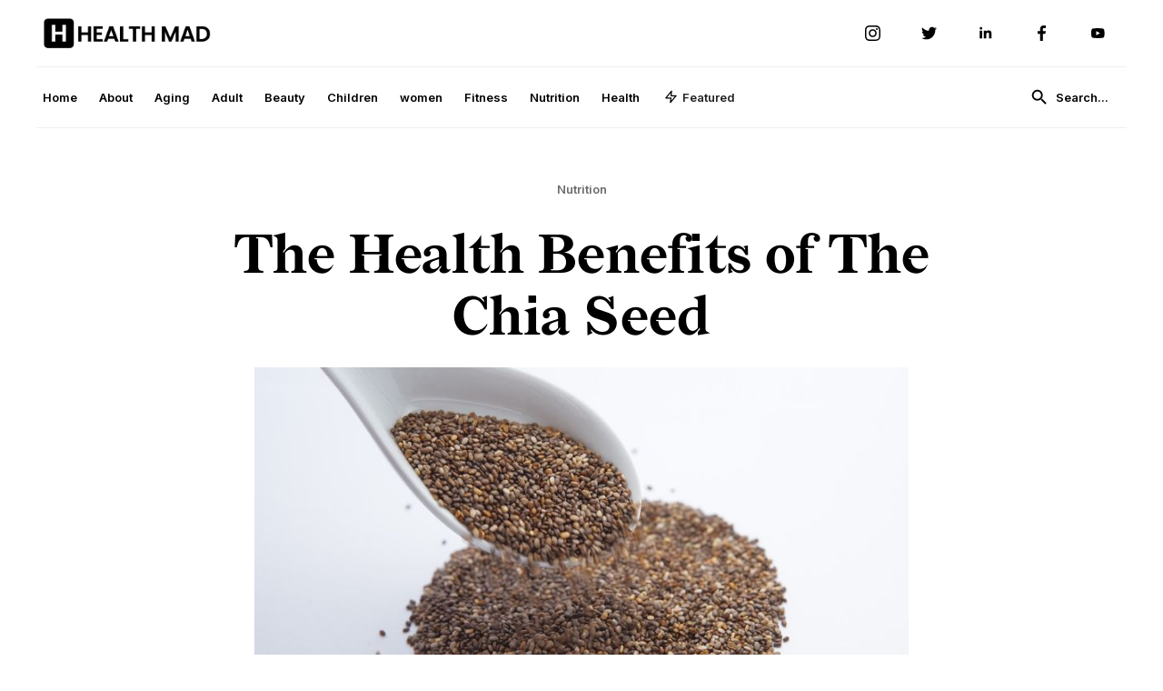

--- FILE ---
content_type: text/html; charset=utf-8
request_url: https://www.healthmad.com/nutrition/the-health-benefits-of-the-chia-seed
body_size: 10425
content:
<!DOCTYPE html><!-- Last Published: Tue Aug 12 2025 21:07:12 GMT+0000 (Coordinated Universal Time) --><html data-wf-domain="www.healthmad.com" data-wf-page="6306506ef2519d8dd16bce80" data-wf-site="63055a55a7edb83e81c8ccce" lang="en" data-wf-collection="6306506ef2519d9ab96bce7e" data-wf-item-slug="the-health-benefits-of-the-chia-seed"><head><meta charset="utf-8"/><title>The Health Benefits of The Chia Seed | Healthmad</title><meta content="The chia seed in only now starting to gain recognition as the super food that many health gurus. Could the Chia Seed be healthier than others? See benefits of Chia Seeds." name="description"/><meta content="width=device-width, initial-scale=1" name="viewport"/><link href="https://cdn.prod.website-files.com/63055a55a7edb83e81c8ccce/css/health-mad.webflow.shared.bcf737fc9.css" rel="stylesheet" type="text/css"/><link href="https://fonts.googleapis.com" rel="preconnect"/><link href="https://fonts.gstatic.com" rel="preconnect" crossorigin="anonymous"/><script src="https://ajax.googleapis.com/ajax/libs/webfont/1.6.26/webfont.js" type="text/javascript"></script><script type="text/javascript">WebFont.load({  google: {    families: ["Inter:100,200,300,regular,500,600,700,800,900"]  }});</script><script type="text/javascript">!function(o,c){var n=c.documentElement,t=" w-mod-";n.className+=t+"js",("ontouchstart"in o||o.DocumentTouch&&c instanceof DocumentTouch)&&(n.className+=t+"touch")}(window,document);</script><link href="https://cdn.prod.website-files.com/63055a55a7edb83e81c8ccce/63059fe1b58d082e77ac6051_favicon-32x32.png" rel="shortcut icon" type="image/x-icon"/><link href="https://cdn.prod.website-files.com/63055a55a7edb83e81c8ccce/63059fbd96183ef37e1d237f_favicon.png" rel="apple-touch-icon"/><meta name="google-site-verification" content="XC4ca60R1qq6VXLmRDb95DaH-uWmE_bPHC6AmWEow0E" />
<meta name="google-site-verification" content="5UWMYRkBM05eZGqNZMvr2ctJpujZAYXtoAgnPACfAIU" /><script type="text/javascript">window.__WEBFLOW_CURRENCY_SETTINGS = {"currencyCode":"USD","symbol":"$","decimal":".","fractionDigits":2,"group":",","template":"{{wf {\"path\":\"symbol\",\"type\":\"PlainText\"} }} {{wf {\"path\":\"amount\",\"type\":\"CommercePrice\"} }} {{wf {\"path\":\"currencyCode\",\"type\":\"PlainText\"} }}","hideDecimalForWholeNumbers":false};</script></head><body><div class="navigation-top-part"><div class="container"><div class="grid-2-columns _3"><div><a href="/" class="logo-link w-inline-block"><img src="https://cdn.prod.website-files.com/63055a55a7edb83e81c8ccce/63059f1125fb8f76ad8d557b_healthmad-logo.png" loading="lazy" width="200" sizes="200px" alt="" srcset="https://cdn.prod.website-files.com/63055a55a7edb83e81c8ccce/63059f1125fb8f76ad8d557b_healthmad-logo-p-500.png 500w, https://cdn.prod.website-files.com/63055a55a7edb83e81c8ccce/63059f1125fb8f76ad8d557b_healthmad-logo.png 700w"/></a></div><div><div class="social-wrapper"><div class="social-wrapper"><a href="#" target="_blank" class="social-icon w-inline-block"><img src="https://cdn.prod.website-files.com/61c062a37877bc2d1123dc7d/61c072d6f28e208936474598_instagram.svg" loading="lazy" width="20" alt="" class="social-image"/></a><a href="#" target="_blank" class="social-icon w-inline-block"><img src="https://cdn.prod.website-files.com/61c062a37877bc2d1123dc7d/61c072d6f28e2039fb474594_twitter.svg" loading="lazy" width="20" alt="" class="social-image"/></a><a href="#" target="_blank" class="social-icon w-inline-block"><img src="https://cdn.prod.website-files.com/63055a55a7edb83e81c8ccce/6305a3f4a364e26b4697e3b1_linkedin.svg" loading="lazy" width="20" alt="" class="social-image"/></a><a href="#" target="_blank" class="social-icon w-inline-block"><img src="https://cdn.prod.website-files.com/61c062a37877bc2d1123dc7d/61c062a37877bc148d23ddec_facebook.png" loading="lazy" width="20" alt="" class="social-image"/></a><a href="#" target="_blank" class="social-icon w-inline-block"><img src="https://cdn.prod.website-files.com/63055a55a7edb83e81c8ccce/6305a5e18b3a00020135a308_youtube.svg" loading="lazy" width="20" alt="" class="social-image"/></a></div></div></div></div></div></div><div class="navigation-bottom"><nav class="navigation"><div class="first-part"><div data-animation="default" data-collapse="medium" data-duration="400" data-easing="ease" data-easing2="ease" role="banner" class="navbar w-nav"><nav role="navigation" class="nav-menu w-nav-menu"><a href="/" class="nav-link w-nav-link">Home</a><a href="/about" class="nav-link w-nav-link">About</a><a href="/categorys/aging" class="nav-link w-nav-link">Aging</a><a href="/categorys/adult" class="nav-link w-nav-link">Adult</a><a href="/categorys/beauty" class="nav-link w-nav-link">Beauty</a><a href="/categorys/children" class="nav-link w-nav-link">Children</a><a href="/categorys/women" class="nav-link w-nav-link">women</a><a href="/categorys/fitness" class="nav-link w-nav-link">Fitness</a><a href="/categorys/nutrition" class="nav-link w-nav-link">Nutrition</a><a href="/categorys/health" class="nav-link w-nav-link">Health</a><div data-hover="false" data-delay="0" class="nav-link-ddf w-dropdown"><div class="ctm-fbtn-toggle w-dropdown-toggle"><img src="https://cdn.prod.website-files.com/63055a55a7edb83e81c8ccce/63055a56a7edb81bc1c8cd7a_zap-white.svg" loading="lazy" width="15" alt="" class="fdd-icon-before"/><div class="ctm-fbtn">Featured</div></div><nav class="ctm-dlist w-dropdown-list"><h4 class="news-title whghhite">Featured Articles</h4><div class="dropdown-collection w-dyn-list"><div role="list" class="blog-dropdown w-dyn-items"><div role="listitem" class="w-dyn-item"><a href="/nutrition/10-health-benefits-of-jackfruit" class="blog-featured-wrapper _2 w-inline-block"><div class="blog-features-small-photo _5"><img src="https://cdn.prod.website-files.com/63055a56a7edb872a1c8ccdb/6321b1757670687b1b59abac_10-health-benefits-of-jack-fruit.jpg" loading="lazy" alt="" sizes="100vw" srcset="https://cdn.prod.website-files.com/63055a56a7edb872a1c8ccdb/6321b1757670687b1b59abac_10-health-benefits-of-jack-fruit-p-500.jpg 500w, https://cdn.prod.website-files.com/63055a56a7edb872a1c8ccdb/6321b1757670687b1b59abac_10-health-benefits-of-jack-fruit-p-800.jpg 800w, https://cdn.prod.website-files.com/63055a56a7edb872a1c8ccdb/6321b1757670687b1b59abac_10-health-benefits-of-jack-fruit.jpg 1200w"/></div><div class="margin-20px"><div class="data-flex"><p class="data-createlfggd-copy">Nutrition</p></div><h3 class="blog-title-small _4">Discover the Top 10 Health Benefits of Jackfruit</h3></div></a></div><div role="listitem" class="w-dyn-item"><a href="/nutrition/foods-high-in-antioxidants" class="blog-featured-wrapper _2 w-inline-block"><div class="blog-features-small-photo _5"><img src="https://cdn.prod.website-files.com/63055a56a7edb872a1c8ccdb/6308543fb32ec8453caa0654_High%20in%20Antioxidants.jpg" loading="lazy" alt="" sizes="100vw" srcset="https://cdn.prod.website-files.com/63055a56a7edb872a1c8ccdb/6308543fb32ec8453caa0654_High%20in%20Antioxidants-p-500.jpg 500w, https://cdn.prod.website-files.com/63055a56a7edb872a1c8ccdb/6308543fb32ec8453caa0654_High%20in%20Antioxidants-p-800.jpg 800w, https://cdn.prod.website-files.com/63055a56a7edb872a1c8ccdb/6308543fb32ec8453caa0654_High%20in%20Antioxidants-p-1080.jpg 1080w, https://cdn.prod.website-files.com/63055a56a7edb872a1c8ccdb/6308543fb32ec8453caa0654_High%20in%20Antioxidants.jpg 1200w"/></div><div class="margin-20px"><div class="data-flex"><p class="data-createlfggd-copy">Nutrition</p></div><h3 class="blog-title-small _4">Foods High in Antioxidants</h3></div></a></div></div></div></nav></div></nav><div class="menu-button w-nav-button"><img src="https://cdn.prod.website-files.com/61c062a37877bc2d1123dc7d/61c062a37877bc479623ddba_icons8-menu.svg" loading="lazy" alt="" class="hamburger"/></div></div></div><div class="second-part"><div class="search-icon"><form action="/search" class="search-wrapper w-form"><input class="search-input w-input" maxlength="256" name="query" placeholder="Search..." type="search" id="search" required=""/><input type="submit" class="button-search search w-button" value="Search..."/></form></div><div data-node-type="commerce-cart-wrapper" data-open-product="" data-wf-cart-type="rightSidebar" data-wf-cart-query="query Dynamo3 {
  database {
    id
    commerceOrder {
      comment
      extraItems {
        name
        pluginId
        pluginName
        price {
          decimalValue
          string
          unit
          value
        }
      }
      id
      startedOn
      statusFlags {
        hasDownloads
        hasSubscription
        isFreeOrder
        requiresShipping
      }
      subtotal {
        decimalValue
        string
        unit
        value
      }
      total {
        decimalValue
        string
        unit
        value
      }
      updatedOn
      userItems {
        count
        id
        price {
          value
          unit
          decimalValue
          string
        }
        product {
          id
          cmsLocaleId
          draft
          archived
          f_name_: name
          f_sku_properties_3dr: skuProperties {
            id
            name
            enum {
              id
              name
              slug
            }
          }
        }
        rowTotal {
          decimalValue
          string
          unit
          value
        }
        sku {
          cmsLocaleId
          draft
          archived
          f_main_image_4dr: mainImage {
            url
            file {
              size
              origFileName
              createdOn
              updatedOn
              mimeType
              width
              height
              variants {
                origFileName
                quality
                height
                width
                s3Url
                error
                size
              }
            }
            alt
          }
          f_sku_values_3dr: skuValues {
            property {
              id
            }
            value {
              id
            }
          }
          id
        }
        subscriptionFrequency
        subscriptionInterval
        subscriptionTrial
      }
      userItemsCount
    }
  }
  site {
    commerce {
      id
      businessAddress {
        country
      }
      defaultCountry
      defaultCurrency
      quickCheckoutEnabled
    }
  }
}" data-wf-page-link-href-prefix="" class="w-commerce-commercecartwrapper cart"><a href="#" data-node-type="commerce-cart-open-link" class="w-commerce-commercecartopenlink cart-button w-inline-block" role="button" aria-haspopup="dialog" aria-label="Open cart"><img src="https://cdn.prod.website-files.com/61c062a37877bc2d1123dc7d/61c06e34571a153baab6d169_shopping_cart_black_24dp.svg" loading="lazy" alt="" class="cart-image"/><div data-wf-bindings="%5B%7B%22innerHTML%22%3A%7B%22type%22%3A%22Number%22%2C%22filter%22%3A%7B%22type%22%3A%22numberPrecision%22%2C%22params%22%3A%5B%220%22%2C%22numberPrecision%22%5D%7D%2C%22dataPath%22%3A%22database.commerceOrder.userItemsCount%22%7D%7D%5D" style="display:none" data-count-hide-rule="empty" class="w-commerce-commercecartopenlinkcount cart-circle">0</div></a><div data-node-type="commerce-cart-container-wrapper" style="display:none" class="w-commerce-commercecartcontainerwrapper w-commerce-commercecartcontainerwrapper--cartType-rightSidebar cart-wrapper"><div data-node-type="commerce-cart-container" role="dialog" class="w-commerce-commercecartcontainer cart-container"><div class="w-commerce-commercecartheader cart-header"><h4 class="w-commerce-commercecartheading your-cart">Your Cart</h4><a href="#" data-node-type="commerce-cart-close-link" class="w-commerce-commercecartcloselink close-button w-inline-block" role="button" aria-label="Close cart"><div class="social-overlay"></div><img src="https://cdn.prod.website-files.com/615576a9ee4192c9055241dd/615576aaee41921f64524267_GlyphRemove_D%402x.png" loading="lazy" alt="" class="x-button"/></a></div><div class="w-commerce-commercecartformwrapper"><form data-node-type="commerce-cart-form" style="display:none" class="w-commerce-commercecartform"><script type="text/x-wf-template" id="wf-template-7c5222c5-5688-3825-f4db-42b03f527a42">%3Cdiv%20class%3D%22w-commerce-commercecartitem%20cart-item%22%3E%3Cdiv%20class%3D%22photo-cart%22%3E%3Cimg%20alt%3D%22%22%20loading%3D%22lazy%22%20data-wf-bindings%3D%22%255B%257B%2522src%2522%253A%257B%2522type%2522%253A%2522ImageRef%2522%252C%2522filter%2522%253A%257B%2522type%2522%253A%2522identity%2522%252C%2522params%2522%253A%255B%255D%257D%252C%2522dataPath%2522%253A%2522database.commerceOrder.userItems%255B%255D.sku.f_main_image_4dr%2522%257D%257D%255D%22%20src%3D%22%22%20class%3D%22product-image%20w-dyn-bind-empty%22%2F%3E%3C%2Fdiv%3E%3Cdiv%20class%3D%22w-commerce-commercecartiteminfo%20cart-flext-left%22%3E%3Ca%20href%3D%22%23%22%20role%3D%22%22%20data-wf-bindings%3D%22%255B%257B%2522data-commerce-sku-id%2522%253A%257B%2522type%2522%253A%2522ItemRef%2522%252C%2522filter%2522%253A%257B%2522type%2522%253A%2522identity%2522%252C%2522params%2522%253A%255B%255D%257D%252C%2522dataPath%2522%253A%2522database.commerceOrder.userItems%255B%255D.sku.id%2522%257D%257D%255D%22%20class%3D%22remove-button%20w-inline-block%22%20data-wf-cart-action%3D%22remove-item%22%20data-commerce-sku-id%3D%22%22%20aria-label%3D%22Remove%20item%20from%20cart%22%3E%3Cimg%20src%3D%22https%3A%2F%2Fcdn.prod.website-files.com%2F63055a55a7edb83e81c8ccce%2F63055a56a7edb8fa12c8cd6c_close.png%22%20loading%3D%22lazy%22%20alt%3D%22%22%20class%3D%22x-button%20remove%22%2F%3E%3C%2Fa%3E%3Cdiv%20data-wf-bindings%3D%22%255B%257B%2522innerHTML%2522%253A%257B%2522type%2522%253A%2522PlainText%2522%252C%2522filter%2522%253A%257B%2522type%2522%253A%2522identity%2522%252C%2522params%2522%253A%255B%255D%257D%252C%2522dataPath%2522%253A%2522database.commerceOrder.userItems%255B%255D.product.f_name_%2522%257D%257D%255D%22%20class%3D%22w-commerce-commercecartproductname%20table-price%20w-dyn-bind-empty%22%3E%3C%2Fdiv%3E%3Cdiv%20data-wf-bindings%3D%22%255B%257B%2522innerHTML%2522%253A%257B%2522type%2522%253A%2522CommercePrice%2522%252C%2522filter%2522%253A%257B%2522type%2522%253A%2522price%2522%252C%2522params%2522%253A%255B%255D%257D%252C%2522dataPath%2522%253A%2522database.commerceOrder.userItems%255B%255D.price%2522%257D%257D%255D%22%20class%3D%22price-tag%20small%22%3E%24%C2%A00.00%C2%A0USD%3C%2Fdiv%3E%3Cscript%20type%3D%22text%2Fx-wf-template%22%20id%3D%22wf-template-7c5222c5-5688-3825-f4db-42b03f527a4b%22%3E%253Cli%253E%253Cspan%2520data-wf-bindings%253D%2522%25255B%25257B%252522innerHTML%252522%25253A%25257B%252522type%252522%25253A%252522PlainText%252522%25252C%252522filter%252522%25253A%25257B%252522type%252522%25253A%252522identity%252522%25252C%252522params%252522%25253A%25255B%25255D%25257D%25252C%252522dataPath%252522%25253A%252522database.commerceOrder.userItems%25255B%25255D.product.f_sku_properties_3dr%25255B%25255D.name%252522%25257D%25257D%25255D%2522%253E%253C%252Fspan%253E%253Cspan%253E%253A%2520%253C%252Fspan%253E%253Cspan%2520data-wf-bindings%253D%2522%25255B%25257B%252522innerHTML%252522%25253A%25257B%252522type%252522%25253A%252522CommercePropValues%252522%25252C%252522filter%252522%25253A%25257B%252522type%252522%25253A%252522identity%252522%25252C%252522params%252522%25253A%25255B%25255D%25257D%25252C%252522dataPath%252522%25253A%252522database.commerceOrder.userItems%25255B%25255D.product.f_sku_properties_3dr%25255B%25255D%252522%25257D%25257D%25255D%2522%253E%253C%252Fspan%253E%253C%252Fli%253E%3C%2Fscript%3E%3Cul%20data-wf-bindings%3D%22%255B%257B%2522optionSets%2522%253A%257B%2522type%2522%253A%2522CommercePropTable%2522%252C%2522filter%2522%253A%257B%2522type%2522%253A%2522identity%2522%252C%2522params%2522%253A%255B%255D%257D%252C%2522dataPath%2522%253A%2522database.commerceOrder.userItems%255B%255D.product.f_sku_properties_3dr%5B%5D%2522%257D%257D%252C%257B%2522optionValues%2522%253A%257B%2522type%2522%253A%2522CommercePropValues%2522%252C%2522filter%2522%253A%257B%2522type%2522%253A%2522identity%2522%252C%2522params%2522%253A%255B%255D%257D%252C%2522dataPath%2522%253A%2522database.commerceOrder.userItems%255B%255D.sku.f_sku_values_3dr%2522%257D%257D%255D%22%20class%3D%22w-commerce-commercecartoptionlist%22%20data-wf-collection%3D%22database.commerceOrder.userItems%255B%255D.product.f_sku_properties_3dr%22%20data-wf-template-id%3D%22wf-template-7c5222c5-5688-3825-f4db-42b03f527a4b%22%3E%3Cli%3E%3Cspan%20data-wf-bindings%3D%22%255B%257B%2522innerHTML%2522%253A%257B%2522type%2522%253A%2522PlainText%2522%252C%2522filter%2522%253A%257B%2522type%2522%253A%2522identity%2522%252C%2522params%2522%253A%255B%255D%257D%252C%2522dataPath%2522%253A%2522database.commerceOrder.userItems%255B%255D.product.f_sku_properties_3dr%255B%255D.name%2522%257D%257D%255D%22%3E%3C%2Fspan%3E%3Cspan%3E%3A%20%3C%2Fspan%3E%3Cspan%20data-wf-bindings%3D%22%255B%257B%2522innerHTML%2522%253A%257B%2522type%2522%253A%2522CommercePropValues%2522%252C%2522filter%2522%253A%257B%2522type%2522%253A%2522identity%2522%252C%2522params%2522%253A%255B%255D%257D%252C%2522dataPath%2522%253A%2522database.commerceOrder.userItems%255B%255D.product.f_sku_properties_3dr%255B%255D%2522%257D%257D%255D%22%3E%3C%2Fspan%3E%3C%2Fli%3E%3C%2Ful%3E%3C%2Fdiv%3E%3Cinput%20data-wf-bindings%3D%22%255B%257B%2522value%2522%253A%257B%2522type%2522%253A%2522Number%2522%252C%2522filter%2522%253A%257B%2522type%2522%253A%2522numberPrecision%2522%252C%2522params%2522%253A%255B%25220%2522%252C%2522numberPrecision%2522%255D%257D%252C%2522dataPath%2522%253A%2522database.commerceOrder.userItems%255B%255D.count%2522%257D%257D%252C%257B%2522data-commerce-sku-id%2522%253A%257B%2522type%2522%253A%2522ItemRef%2522%252C%2522filter%2522%253A%257B%2522type%2522%253A%2522identity%2522%252C%2522params%2522%253A%255B%255D%257D%252C%2522dataPath%2522%253A%2522database.commerceOrder.userItems%255B%255D.sku.id%2522%257D%257D%255D%22%20class%3D%22w-commerce-commercecartquantity%20cart-quantity%22%20required%3D%22%22%20pattern%3D%22%5E%5B0-9%5D%2B%24%22%20inputMode%3D%22numeric%22%20type%3D%22number%22%20name%3D%22quantity%22%20autoComplete%3D%22off%22%20data-wf-cart-action%3D%22update-item-quantity%22%20data-commerce-sku-id%3D%22%22%20value%3D%221%22%2F%3E%3C%2Fdiv%3E</script><div class="w-commerce-commercecartlist" data-wf-collection="database.commerceOrder.userItems" data-wf-template-id="wf-template-7c5222c5-5688-3825-f4db-42b03f527a42"><div class="w-commerce-commercecartitem cart-item"><div class="photo-cart"><img alt="" loading="lazy" data-wf-bindings="%5B%7B%22src%22%3A%7B%22type%22%3A%22ImageRef%22%2C%22filter%22%3A%7B%22type%22%3A%22identity%22%2C%22params%22%3A%5B%5D%7D%2C%22dataPath%22%3A%22database.commerceOrder.userItems%5B%5D.sku.f_main_image_4dr%22%7D%7D%5D" src="" class="product-image w-dyn-bind-empty"/></div><div class="w-commerce-commercecartiteminfo cart-flext-left"><a href="#" role="" data-wf-bindings="%5B%7B%22data-commerce-sku-id%22%3A%7B%22type%22%3A%22ItemRef%22%2C%22filter%22%3A%7B%22type%22%3A%22identity%22%2C%22params%22%3A%5B%5D%7D%2C%22dataPath%22%3A%22database.commerceOrder.userItems%5B%5D.sku.id%22%7D%7D%5D" class="remove-button w-inline-block" data-wf-cart-action="remove-item" data-commerce-sku-id="" aria-label="Remove item from cart"><img src="https://cdn.prod.website-files.com/63055a55a7edb83e81c8ccce/63055a56a7edb8fa12c8cd6c_close.png" loading="lazy" alt="" class="x-button remove"/></a><div data-wf-bindings="%5B%7B%22innerHTML%22%3A%7B%22type%22%3A%22PlainText%22%2C%22filter%22%3A%7B%22type%22%3A%22identity%22%2C%22params%22%3A%5B%5D%7D%2C%22dataPath%22%3A%22database.commerceOrder.userItems%5B%5D.product.f_name_%22%7D%7D%5D" class="w-commerce-commercecartproductname table-price w-dyn-bind-empty"></div><div data-wf-bindings="%5B%7B%22innerHTML%22%3A%7B%22type%22%3A%22CommercePrice%22%2C%22filter%22%3A%7B%22type%22%3A%22price%22%2C%22params%22%3A%5B%5D%7D%2C%22dataPath%22%3A%22database.commerceOrder.userItems%5B%5D.price%22%7D%7D%5D" class="price-tag small">$ 0.00 USD</div><script type="text/x-wf-template" id="wf-template-7c5222c5-5688-3825-f4db-42b03f527a4b">%3Cli%3E%3Cspan%20data-wf-bindings%3D%22%255B%257B%2522innerHTML%2522%253A%257B%2522type%2522%253A%2522PlainText%2522%252C%2522filter%2522%253A%257B%2522type%2522%253A%2522identity%2522%252C%2522params%2522%253A%255B%255D%257D%252C%2522dataPath%2522%253A%2522database.commerceOrder.userItems%255B%255D.product.f_sku_properties_3dr%255B%255D.name%2522%257D%257D%255D%22%3E%3C%2Fspan%3E%3Cspan%3E%3A%20%3C%2Fspan%3E%3Cspan%20data-wf-bindings%3D%22%255B%257B%2522innerHTML%2522%253A%257B%2522type%2522%253A%2522CommercePropValues%2522%252C%2522filter%2522%253A%257B%2522type%2522%253A%2522identity%2522%252C%2522params%2522%253A%255B%255D%257D%252C%2522dataPath%2522%253A%2522database.commerceOrder.userItems%255B%255D.product.f_sku_properties_3dr%255B%255D%2522%257D%257D%255D%22%3E%3C%2Fspan%3E%3C%2Fli%3E</script><ul data-wf-bindings="%5B%7B%22optionSets%22%3A%7B%22type%22%3A%22CommercePropTable%22%2C%22filter%22%3A%7B%22type%22%3A%22identity%22%2C%22params%22%3A%5B%5D%7D%2C%22dataPath%22%3A%22database.commerceOrder.userItems%5B%5D.product.f_sku_properties_3dr[]%22%7D%7D%2C%7B%22optionValues%22%3A%7B%22type%22%3A%22CommercePropValues%22%2C%22filter%22%3A%7B%22type%22%3A%22identity%22%2C%22params%22%3A%5B%5D%7D%2C%22dataPath%22%3A%22database.commerceOrder.userItems%5B%5D.sku.f_sku_values_3dr%22%7D%7D%5D" class="w-commerce-commercecartoptionlist" data-wf-collection="database.commerceOrder.userItems%5B%5D.product.f_sku_properties_3dr" data-wf-template-id="wf-template-7c5222c5-5688-3825-f4db-42b03f527a4b"><li><span data-wf-bindings="%5B%7B%22innerHTML%22%3A%7B%22type%22%3A%22PlainText%22%2C%22filter%22%3A%7B%22type%22%3A%22identity%22%2C%22params%22%3A%5B%5D%7D%2C%22dataPath%22%3A%22database.commerceOrder.userItems%5B%5D.product.f_sku_properties_3dr%5B%5D.name%22%7D%7D%5D"></span><span>: </span><span data-wf-bindings="%5B%7B%22innerHTML%22%3A%7B%22type%22%3A%22CommercePropValues%22%2C%22filter%22%3A%7B%22type%22%3A%22identity%22%2C%22params%22%3A%5B%5D%7D%2C%22dataPath%22%3A%22database.commerceOrder.userItems%5B%5D.product.f_sku_properties_3dr%5B%5D%22%7D%7D%5D"></span></li></ul></div><input data-wf-bindings="%5B%7B%22value%22%3A%7B%22type%22%3A%22Number%22%2C%22filter%22%3A%7B%22type%22%3A%22numberPrecision%22%2C%22params%22%3A%5B%220%22%2C%22numberPrecision%22%5D%7D%2C%22dataPath%22%3A%22database.commerceOrder.userItems%5B%5D.count%22%7D%7D%2C%7B%22data-commerce-sku-id%22%3A%7B%22type%22%3A%22ItemRef%22%2C%22filter%22%3A%7B%22type%22%3A%22identity%22%2C%22params%22%3A%5B%5D%7D%2C%22dataPath%22%3A%22database.commerceOrder.userItems%5B%5D.sku.id%22%7D%7D%5D" class="w-commerce-commercecartquantity cart-quantity" required="" pattern="^[0-9]+$" inputMode="numeric" type="number" name="quantity" autoComplete="off" data-wf-cart-action="update-item-quantity" data-commerce-sku-id="" value="1"/></div></div><div class="w-commerce-commercecartfooter cart-footer"><div aria-live="" aria-atomic="false" class="w-commerce-commercecartlineitem cart-line-item"><div class="subtotal">Subtotal</div><div data-wf-bindings="%5B%7B%22innerHTML%22%3A%7B%22type%22%3A%22CommercePrice%22%2C%22filter%22%3A%7B%22type%22%3A%22price%22%2C%22params%22%3A%5B%5D%7D%2C%22dataPath%22%3A%22database.commerceOrder.subtotal%22%7D%7D%5D" class="w-commerce-commercecartordervalue price-tag small"></div></div><div><div data-node-type="commerce-cart-quick-checkout-actions" style="display:none"><a role="button" tabindex="0" aria-haspopup="dialog" aria-label="Apple Pay" data-node-type="commerce-cart-apple-pay-button" style="background-image:-webkit-named-image(apple-pay-logo-white);background-size:100% 50%;background-position:50% 50%;background-repeat:no-repeat" class="w-commerce-commercecartapplepaybutton apple-pay" tabindex="0"><div></div></a><a role="button" tabindex="0" aria-haspopup="dialog" data-node-type="commerce-cart-quick-checkout-button" style="display:none" class="w-commerce-commercecartquickcheckoutbutton"><svg class="w-commerce-commercequickcheckoutgoogleicon" xmlns="http://www.w3.org/2000/svg" xmlns:xlink="http://www.w3.org/1999/xlink" width="16" height="16" viewBox="0 0 16 16"><defs><polygon id="google-mark-a" points="0 .329 3.494 .329 3.494 7.649 0 7.649"></polygon><polygon id="google-mark-c" points=".894 0 13.169 0 13.169 6.443 .894 6.443"></polygon></defs><g fill="none" fill-rule="evenodd"><path fill="#4285F4" d="M10.5967,12.0469 L10.5967,14.0649 L13.1167,14.0649 C14.6047,12.6759 15.4577,10.6209 15.4577,8.1779 C15.4577,7.6339 15.4137,7.0889 15.3257,6.5559 L7.8887,6.5559 L7.8887,9.6329 L12.1507,9.6329 C11.9767,10.6119 11.4147,11.4899 10.5967,12.0469"></path><path fill="#34A853" d="M7.8887,16 C10.0137,16 11.8107,15.289 13.1147,14.067 C13.1147,14.066 13.1157,14.065 13.1167,14.064 L10.5967,12.047 C10.5877,12.053 10.5807,12.061 10.5727,12.067 C9.8607,12.556 8.9507,12.833 7.8887,12.833 C5.8577,12.833 4.1387,11.457 3.4937,9.605 L0.8747,9.605 L0.8747,11.648 C2.2197,14.319 4.9287,16 7.8887,16"></path><g transform="translate(0 4)"><mask id="google-mark-b" fill="#fff"><use xlink:href="#google-mark-a"></use></mask><path fill="#FBBC04" d="M3.4639,5.5337 C3.1369,4.5477 3.1359,3.4727 3.4609,2.4757 L3.4639,2.4777 C3.4679,2.4657 3.4749,2.4547 3.4789,2.4427 L3.4939,0.3287 L0.8939,0.3287 C0.8799,0.3577 0.8599,0.3827 0.8459,0.4117 C-0.2821,2.6667 -0.2821,5.3337 0.8459,7.5887 L0.8459,7.5997 C0.8549,7.6167 0.8659,7.6317 0.8749,7.6487 L3.4939,5.6057 C3.4849,5.5807 3.4729,5.5587 3.4639,5.5337" mask="url(#google-mark-b)"></path></g><mask id="google-mark-d" fill="#fff"><use xlink:href="#google-mark-c"></use></mask><path fill="#EA4335" d="M0.894,4.3291 L3.478,6.4431 C4.113,4.5611 5.843,3.1671 7.889,3.1671 C9.018,3.1451 10.102,3.5781 10.912,4.3671 L13.169,2.0781 C11.733,0.7231 9.85,-0.0219 7.889,0.0001 C4.941,0.0001 2.245,1.6791 0.894,4.3291" mask="url(#google-mark-d)"></path></g></svg><svg class="w-commerce-commercequickcheckoutmicrosofticon" xmlns="http://www.w3.org/2000/svg" width="16" height="16" viewBox="0 0 16 16"><g fill="none" fill-rule="evenodd"><polygon fill="#F05022" points="7 7 1 7 1 1 7 1"></polygon><polygon fill="#7DB902" points="15 7 9 7 9 1 15 1"></polygon><polygon fill="#00A4EE" points="7 15 1 15 1 9 7 9"></polygon><polygon fill="#FFB700" points="15 15 9 15 9 9 15 9"></polygon></g></svg><div>Pay with browser.</div></a></div><div data-wf-paypal-button="{&quot;layout&quot;:&quot;horizontal&quot;,&quot;color&quot;:&quot;gold&quot;,&quot;shape&quot;:&quot;rect&quot;,&quot;label&quot;:&quot;checkout&quot;,&quot;tagline&quot;:false,&quot;note&quot;:false}" class="paypal"></div><a href="/checkout" value="Continue to Checkout" data-node-type="cart-checkout-button" class="w-commerce-commercecartcheckoutbutton button large" data-loading-text="Hang Tight...">Continue to Checkout</a></div></div></form><div class="w-commerce-commercecartemptystate empty-state"><div class="no-item">No item found.</div><div class="margin-15px"><a href="#" class="button w-button">Go To Shop</a></div></div><div aria-live="" style="display:none" data-node-type="commerce-cart-error" class="w-commerce-commercecarterrorstate error-message"><div class="w-cart-error-msg" data-w-cart-quantity-error="Product is not available in this quantity." data-w-cart-general-error="Something went wrong when adding this item to the cart." data-w-cart-checkout-error="Checkout is disabled on this site." data-w-cart-cart_order_min-error="The order minimum was not met. Add more items to your cart to continue." data-w-cart-subscription_error-error="Before you purchase, please use your email invite to verify your address so we can send order updates.">Product is not available in this quantity.</div></div></div></div></div></div></div></nav></div><div class="section _3"><div class="container"><div><div class="align-center"><div class="data-flex center"><a href="#" class="w-inline-block"><p class="data-created">Nutrition</p></a></div><h1 class="blog-big-title">The Health Benefits of The Chia Seed</h1></div><div><div class="photo-animation-2 _3"><div class="absolute-background"></div><div class="div-block-10"><img alt="The Health Benefits of The Chia Seed" loading="eager" width="666.5" src="https://cdn.prod.website-files.com/63055a56a7edb872a1c8ccdb/63071cd9fdf3b45e490c1d84_Chia%20Seed.jpg" sizes="(max-width: 479px) 85vw, (max-width: 991px) 86vw, 58vw" srcset="https://cdn.prod.website-files.com/63055a56a7edb872a1c8ccdb/63071cd9fdf3b45e490c1d84_Chia%20Seed-p-500.jpg 500w, https://cdn.prod.website-files.com/63055a56a7edb872a1c8ccdb/63071cd9fdf3b45e490c1d84_Chia%20Seed-p-800.jpg 800w, https://cdn.prod.website-files.com/63055a56a7edb872a1c8ccdb/63071cd9fdf3b45e490c1d84_Chia%20Seed-p-1080.jpg 1080w, https://cdn.prod.website-files.com/63055a56a7edb872a1c8ccdb/63071cd9fdf3b45e490c1d84_Chia%20Seed.jpg 1200w" class="photo"/></div></div><div><div class="about-wrapper _2"><div><div class="w-dyn-bind-empty w-richtext"></div><div class="w-richtext"><p>The chia seed is a very healthy seed and is quickly becoming a very popular health food. What makes this seed such a healthy addition to the daily diet?</p><p>Could it be true? Could the Chia Seed be healthier than the Flax Seed? With the popularity of Flax Seed Oil and the sales of all Flax products soaring in health food stores across America, the flax market has some new competition. Look out flax; there is a new seed in town, read the benefits of Chia Seeds!</p><h2>What Makes The Chia Seed A Super Food?</h2><ul role="list"><li>30% of the chia seed’s oil is Omega 3 oil. 40% of its oil is Omega 6 oil. This provides the nice balance those who take supplemental Essential Fatty Acids are looking for. The chia seed’s substantially dense percentage in alpha-linolenic fatty acid also makes this seed a healthy dietary source of fatty acids.</li><li>You do not need to grind the Chia Seeds to digest it. It is a relatively easy to digest seed, whereas flax seeds are not. Often, one has to grind flax seeds to be able to process them in their digestive system. That is not the case with chia seeds.</li><li>The chia seeds are great for athletes because they are highly hydrophilic. Being hydrophilic means it absorbs large amounts of water. Chia Seeds can absorb over 10 times their weight in water making them a great enhancer in hydrating our bodies. They absorb the water we drink holding it in our system longer.</li><li>Studies show that eating chia seed slows down how fast our bodies convert carbohydrate calories into simple sugars. This leads scientists to believe that the chia seed may have great benefits for diabetics.</li><li>The chia seed gels when becoming wet and this gel, when in our digestive systems, helps prevent some food, hence calories that we eat from getting absorbed into our system. This blockage of calorie absorption makes the chia seed a great diet helper. Eating the seeds also helps dieters by making them feel fuller faster, so they will be less hungry!</li><li>Chia seeds provide antioxidant activity</li><li>Chia is a great addition to a detoxification program. Chia seeds are high in fiber and in healthy oils making them an excellent addition to many detox programs.</li><li>Mix Chia seeds into yogurt, sprinkle them on cereal in the morning, add to salads, or even add them to your baking. There are many ways to add chia seeds into your daily routine!</li></ul><p><br/>Around for centuries, the chia seed in only now starting to gain recognition as the super food that many health gurus have always known it to be. Will this be a short-lived health fad or will the chia seed become common place in the household cupboards of the 21st century?</p></div><div class="div-block-10"><img alt="" loading="eager" width="666.5" src="" class="photo w-dyn-bind-empty"/></div><div class="w-dyn-bind-empty w-richtext"></div><div class="div-block-10"><img alt="" loading="eager" width="666.5" src="" class="photo w-dyn-bind-empty"/></div><div class="w-dyn-bind-empty w-richtext"></div><div class="div-block-10"><img alt="" loading="eager" width="666.5" src="" class="photo w-dyn-bind-empty"/></div><div class="w-dyn-bind-empty w-richtext"></div><div class="w-dyn-bind-empty w-richtext"></div></div></div></div></div></div></div></div><div class="ra-section"><div class="w-container"><h4 class="news-title">Related Articles</h4><div class="w-dyn-list"><div role="list" class="w-dyn-items w-row"><div role="listitem" class="w-dyn-item w-col w-col-3"><a href="/nutrition/brain-food-for-children" class="w-inline-block"><div style="background-image:url(&quot;https://cdn.prod.website-files.com/63055a56a7edb872a1c8ccdb/6793ffe423233024fbbcfb09_brain-food-for-children.png&quot;)" class="blog-features-small-photo _2"></div><p class="data-created w-dyn-bind-empty"></p><h4 class="ra-title">Brain Food for Children</h4></a></div><div role="listitem" class="w-dyn-item w-col w-col-3"><a href="/nutrition/vegetable-supplements-vs-whole-veggies" class="w-inline-block"><div style="background-image:url(&quot;https://cdn.prod.website-files.com/63055a56a7edb872a1c8ccdb/65200e16cf5533331b2721dc_compare%20vegetable%20supplements%20and%20whole%20vegetables.jpg&quot;)" class="blog-features-small-photo _2"></div><p class="data-created">Nutrition</p><h4 class="ra-title">Vegetable Supplements vs. Whole Veggies: The Full Breakdown</h4></a></div><div role="listitem" class="w-dyn-item w-col w-col-3"><a href="/nutrition/ceres-fruit-juice" class="w-inline-block"><div style="background-image:url(&quot;https://cdn.prod.website-files.com/63055a56a7edb872a1c8ccdb/632c2a8bbcded87a51b5c006_Ceres-Fruit-Juice.jpg&quot;)" class="blog-features-small-photo _2"></div><p class="data-created">Nutrition</p><h4 class="ra-title">Ceres Fruit Juice</h4></a></div><div role="listitem" class="w-dyn-item w-col w-col-3"><a href="/nutrition/how-many-grams-of-sugar-in-a-teaspoon" class="w-inline-block"><div style="background-image:url(&quot;https://cdn.prod.website-files.com/63055a56a7edb872a1c8ccdb/632c2837d4855d7632e72d4e_How-Many-Grams-of-Sugar-in-a-Teaspoon.jpg&quot;)" class="blog-features-small-photo _2"></div><p class="data-created">Nutrition</p><h4 class="ra-title">How Many Grams of Sugar in a Teaspoon?</h4></a></div></div></div></div></div><div class="section footer"><div class="container"><div class="footer-grid"><a href="/" class="logo-link w-inline-block"><img src="https://cdn.prod.website-files.com/63055a55a7edb83e81c8ccce/63059f1125fb8f76ad8d557b_healthmad-logo.png" loading="lazy" width="200" sizes="200px" alt="" srcset="https://cdn.prod.website-files.com/63055a55a7edb83e81c8ccce/63059f1125fb8f76ad8d557b_healthmad-logo-p-500.png 500w, https://cdn.prod.website-files.com/63055a55a7edb83e81c8ccce/63059f1125fb8f76ad8d557b_healthmad-logo.png 700w"/></a><div><h4 class="news-title">Categories</h4><div class="margin-25px"><a href="/categorys/fitness" class="nav-link _3">Fitness</a><a href="/categorys/nutrition" class="nav-link _3">Nutrition</a><a href="/categorys/medicine" class="nav-link _3">Medicine</a><a href="/categorys/mental-health" class="nav-link _3">Mental Health</a><a href="/categorys/beauty" class="nav-link _3">Beauty</a><a href="/categorys/conditions-and-diseases" class="nav-link _3">Conditions and Diseases</a></div></div><div><h4 class="news-title">Helpful Links</h4><div class="margin-25px"><a href="/" class="nav-link _3">Home</a><a href="/about" class="nav-link _3">About</a><a href="/about-drugs" class="nav-link _3">About Drugs</a><a href="/privacy-policy" class="nav-link _3">Privacy Policy</a><a href="/terms-of-use" class="nav-link _3">Terms of Use</a><a href="/about-cold-thyroid-nodules" class="nav-link _3">Cold Thyroid Nodules</a><a href="https://www.usmemorialday.org/" class="nav-link _3">Memorial Day</a></div></div><div id="w-node-_5889fa12-9329-f103-c57f-6e243af7b664-3af7b646"><h4 class="news-title">Subscribe</h4><div class="margin-25px"><div class="w-form"><form id="email-form" name="email-form" data-name="Email Form" method="get" class="form" data-wf-page-id="6306506ef2519d8dd16bce80" data-wf-element-id="5889fa12-9329-f103-c57f-6e243af7b669"><input class="form-input w-input" maxlength="256" name="email-2" data-name="Email 2" placeholder="Enter your email..." type="email" id="email-2" required=""/><input type="submit" data-wait="Please wait..." class="button-subscribe subscribe w-button" value="Subscribe"/><label class="w-checkbox checkbox-field"><div class="w-checkbox-input w-checkbox-input--inputType-custom checkbox w--redirected-checked"></div><input type="checkbox" id="Checkbox-2" name="Checkbox-2" data-name="Checkbox 2" required="" style="opacity:0;position:absolute;z-index:-1" checked=""/><p class="cookies-font check">By subscribing you agree to our <a href="#" class="dark-link">Terms <span class="other-font">&amp;</span> Conditions</a>.</p><span class="checkbox-label w-form-label" for="Checkbox-2">Checkbox</span></label></form><div class="success-message w-form-done"><div>Thank you! Your submission has been received!</div></div><div class="error-message w-form-fail"><div>Oops! Something went wrong while submitting the form.</div></div></div></div><div><div>Website by <a href="https://www.miswebdesign.com/">MIS Web Design</a> &amp; <a href="https://www.techreaction.net/web-designers/phoenix">Tech Reaction</a></div></div></div></div><div class="margin-50px"><div class="copyright-flex"><p class="copyright">Copyright © 2024 HealthMad</p></div></div></div></div><script src="https://d3e54v103j8qbb.cloudfront.net/js/jquery-3.5.1.min.dc5e7f18c8.js?site=63055a55a7edb83e81c8ccce" type="text/javascript" integrity="sha256-9/aliU8dGd2tb6OSsuzixeV4y/faTqgFtohetphbbj0=" crossorigin="anonymous"></script><script src="https://cdn.prod.website-files.com/63055a55a7edb83e81c8ccce/js/webflow.schunk.74913c4b4b4ccfa6.js" type="text/javascript"></script><script src="https://cdn.prod.website-files.com/63055a55a7edb83e81c8ccce/js/webflow.1da18202.ccb376e55e742d62.js" type="text/javascript"></script></body></html>

--- FILE ---
content_type: text/css
request_url: https://cdn.prod.website-files.com/63055a55a7edb83e81c8ccce/css/health-mad.webflow.shared.bcf737fc9.css
body_size: 19228
content:
html {
  -webkit-text-size-adjust: 100%;
  -ms-text-size-adjust: 100%;
  font-family: sans-serif;
}

body {
  margin: 0;
}

article, aside, details, figcaption, figure, footer, header, hgroup, main, menu, nav, section, summary {
  display: block;
}

audio, canvas, progress, video {
  vertical-align: baseline;
  display: inline-block;
}

audio:not([controls]) {
  height: 0;
  display: none;
}

[hidden], template {
  display: none;
}

a {
  background-color: #0000;
}

a:active, a:hover {
  outline: 0;
}

abbr[title] {
  border-bottom: 1px dotted;
}

b, strong {
  font-weight: bold;
}

dfn {
  font-style: italic;
}

h1 {
  margin: .67em 0;
  font-size: 2em;
}

mark {
  color: #000;
  background: #ff0;
}

small {
  font-size: 80%;
}

sub, sup {
  vertical-align: baseline;
  font-size: 75%;
  line-height: 0;
  position: relative;
}

sup {
  top: -.5em;
}

sub {
  bottom: -.25em;
}

img {
  border: 0;
}

svg:not(:root) {
  overflow: hidden;
}

hr {
  box-sizing: content-box;
  height: 0;
}

pre {
  overflow: auto;
}

code, kbd, pre, samp {
  font-family: monospace;
  font-size: 1em;
}

button, input, optgroup, select, textarea {
  color: inherit;
  font: inherit;
  margin: 0;
}

button {
  overflow: visible;
}

button, select {
  text-transform: none;
}

button, html input[type="button"], input[type="reset"] {
  -webkit-appearance: button;
  cursor: pointer;
}

button[disabled], html input[disabled] {
  cursor: default;
}

button::-moz-focus-inner, input::-moz-focus-inner {
  border: 0;
  padding: 0;
}

input {
  line-height: normal;
}

input[type="checkbox"], input[type="radio"] {
  box-sizing: border-box;
  padding: 0;
}

input[type="number"]::-webkit-inner-spin-button, input[type="number"]::-webkit-outer-spin-button {
  height: auto;
}

input[type="search"] {
  -webkit-appearance: none;
}

input[type="search"]::-webkit-search-cancel-button, input[type="search"]::-webkit-search-decoration {
  -webkit-appearance: none;
}

legend {
  border: 0;
  padding: 0;
}

textarea {
  overflow: auto;
}

optgroup {
  font-weight: bold;
}

table {
  border-collapse: collapse;
  border-spacing: 0;
}

td, th {
  padding: 0;
}

@font-face {
  font-family: webflow-icons;
  src: url("[data-uri]") format("truetype");
  font-weight: normal;
  font-style: normal;
}

[class^="w-icon-"], [class*=" w-icon-"] {
  speak: none;
  font-variant: normal;
  text-transform: none;
  -webkit-font-smoothing: antialiased;
  -moz-osx-font-smoothing: grayscale;
  font-style: normal;
  font-weight: normal;
  line-height: 1;
  font-family: webflow-icons !important;
}

.w-icon-slider-right:before {
  content: "";
}

.w-icon-slider-left:before {
  content: "";
}

.w-icon-nav-menu:before {
  content: "";
}

.w-icon-arrow-down:before, .w-icon-dropdown-toggle:before {
  content: "";
}

.w-icon-file-upload-remove:before {
  content: "";
}

.w-icon-file-upload-icon:before {
  content: "";
}

* {
  box-sizing: border-box;
}

html {
  height: 100%;
}

body {
  color: #333;
  background-color: #fff;
  min-height: 100%;
  margin: 0;
  font-family: Arial, sans-serif;
  font-size: 14px;
  line-height: 20px;
}

img {
  vertical-align: middle;
  max-width: 100%;
  display: inline-block;
}

html.w-mod-touch * {
  background-attachment: scroll !important;
}

.w-block {
  display: block;
}

.w-inline-block {
  max-width: 100%;
  display: inline-block;
}

.w-clearfix:before, .w-clearfix:after {
  content: " ";
  grid-area: 1 / 1 / 2 / 2;
  display: table;
}

.w-clearfix:after {
  clear: both;
}

.w-hidden {
  display: none;
}

.w-button {
  color: #fff;
  line-height: inherit;
  cursor: pointer;
  background-color: #3898ec;
  border: 0;
  border-radius: 0;
  padding: 9px 15px;
  text-decoration: none;
  display: inline-block;
}

input.w-button {
  -webkit-appearance: button;
}

html[data-w-dynpage] [data-w-cloak] {
  color: #0000 !important;
}

.w-code-block {
  margin: unset;
}

pre.w-code-block code {
  all: inherit;
}

.w-optimization {
  display: contents;
}

.w-webflow-badge, .w-webflow-badge > img {
  box-sizing: unset;
  width: unset;
  height: unset;
  max-height: unset;
  max-width: unset;
  min-height: unset;
  min-width: unset;
  margin: unset;
  padding: unset;
  float: unset;
  clear: unset;
  border: unset;
  border-radius: unset;
  background: unset;
  background-image: unset;
  background-position: unset;
  background-size: unset;
  background-repeat: unset;
  background-origin: unset;
  background-clip: unset;
  background-attachment: unset;
  background-color: unset;
  box-shadow: unset;
  transform: unset;
  direction: unset;
  font-family: unset;
  font-weight: unset;
  color: unset;
  font-size: unset;
  line-height: unset;
  font-style: unset;
  font-variant: unset;
  text-align: unset;
  letter-spacing: unset;
  -webkit-text-decoration: unset;
  text-decoration: unset;
  text-indent: unset;
  text-transform: unset;
  list-style-type: unset;
  text-shadow: unset;
  vertical-align: unset;
  cursor: unset;
  white-space: unset;
  word-break: unset;
  word-spacing: unset;
  word-wrap: unset;
  transition: unset;
}

.w-webflow-badge {
  white-space: nowrap;
  cursor: pointer;
  box-shadow: 0 0 0 1px #0000001a, 0 1px 3px #0000001a;
  visibility: visible !important;
  opacity: 1 !important;
  z-index: 2147483647 !important;
  color: #aaadb0 !important;
  overflow: unset !important;
  background-color: #fff !important;
  border-radius: 3px !important;
  width: auto !important;
  height: auto !important;
  margin: 0 !important;
  padding: 6px !important;
  font-size: 12px !important;
  line-height: 14px !important;
  text-decoration: none !important;
  display: inline-block !important;
  position: fixed !important;
  inset: auto 12px 12px auto !important;
  transform: none !important;
}

.w-webflow-badge > img {
  position: unset;
  visibility: unset !important;
  opacity: 1 !important;
  vertical-align: middle !important;
  display: inline-block !important;
}

h1, h2, h3, h4, h5, h6 {
  margin-bottom: 10px;
  font-weight: bold;
}

h1 {
  margin-top: 20px;
  font-size: 38px;
  line-height: 44px;
}

h2 {
  margin-top: 20px;
  font-size: 32px;
  line-height: 36px;
}

h3 {
  margin-top: 20px;
  font-size: 24px;
  line-height: 30px;
}

h4 {
  margin-top: 10px;
  font-size: 18px;
  line-height: 24px;
}

h5 {
  margin-top: 10px;
  font-size: 14px;
  line-height: 20px;
}

h6 {
  margin-top: 10px;
  font-size: 12px;
  line-height: 18px;
}

p {
  margin-top: 0;
  margin-bottom: 10px;
}

blockquote {
  border-left: 5px solid #e2e2e2;
  margin: 0 0 10px;
  padding: 10px 20px;
  font-size: 18px;
  line-height: 22px;
}

figure {
  margin: 0 0 10px;
}

figcaption {
  text-align: center;
  margin-top: 5px;
}

ul, ol {
  margin-top: 0;
  margin-bottom: 10px;
  padding-left: 40px;
}

.w-list-unstyled {
  padding-left: 0;
  list-style: none;
}

.w-embed:before, .w-embed:after {
  content: " ";
  grid-area: 1 / 1 / 2 / 2;
  display: table;
}

.w-embed:after {
  clear: both;
}

.w-video {
  width: 100%;
  padding: 0;
  position: relative;
}

.w-video iframe, .w-video object, .w-video embed {
  border: none;
  width: 100%;
  height: 100%;
  position: absolute;
  top: 0;
  left: 0;
}

fieldset {
  border: 0;
  margin: 0;
  padding: 0;
}

button, [type="button"], [type="reset"] {
  cursor: pointer;
  -webkit-appearance: button;
  border: 0;
}

.w-form {
  margin: 0 0 15px;
}

.w-form-done {
  text-align: center;
  background-color: #ddd;
  padding: 20px;
  display: none;
}

.w-form-fail {
  background-color: #ffdede;
  margin-top: 10px;
  padding: 10px;
  display: none;
}

label {
  margin-bottom: 5px;
  font-weight: bold;
  display: block;
}

.w-input, .w-select {
  color: #333;
  vertical-align: middle;
  background-color: #fff;
  border: 1px solid #ccc;
  width: 100%;
  height: 38px;
  margin-bottom: 10px;
  padding: 8px 12px;
  font-size: 14px;
  line-height: 1.42857;
  display: block;
}

.w-input::placeholder, .w-select::placeholder {
  color: #999;
}

.w-input:focus, .w-select:focus {
  border-color: #3898ec;
  outline: 0;
}

.w-input[disabled], .w-select[disabled], .w-input[readonly], .w-select[readonly], fieldset[disabled] .w-input, fieldset[disabled] .w-select {
  cursor: not-allowed;
}

.w-input[disabled]:not(.w-input-disabled), .w-select[disabled]:not(.w-input-disabled), .w-input[readonly], .w-select[readonly], fieldset[disabled]:not(.w-input-disabled) .w-input, fieldset[disabled]:not(.w-input-disabled) .w-select {
  background-color: #eee;
}

textarea.w-input, textarea.w-select {
  height: auto;
}

.w-select {
  background-color: #f3f3f3;
}

.w-select[multiple] {
  height: auto;
}

.w-form-label {
  cursor: pointer;
  margin-bottom: 0;
  font-weight: normal;
  display: inline-block;
}

.w-radio {
  margin-bottom: 5px;
  padding-left: 20px;
  display: block;
}

.w-radio:before, .w-radio:after {
  content: " ";
  grid-area: 1 / 1 / 2 / 2;
  display: table;
}

.w-radio:after {
  clear: both;
}

.w-radio-input {
  float: left;
  margin: 3px 0 0 -20px;
  line-height: normal;
}

.w-file-upload {
  margin-bottom: 10px;
  display: block;
}

.w-file-upload-input {
  opacity: 0;
  z-index: -100;
  width: .1px;
  height: .1px;
  position: absolute;
  overflow: hidden;
}

.w-file-upload-default, .w-file-upload-uploading, .w-file-upload-success {
  color: #333;
  display: inline-block;
}

.w-file-upload-error {
  margin-top: 10px;
  display: block;
}

.w-file-upload-default.w-hidden, .w-file-upload-uploading.w-hidden, .w-file-upload-error.w-hidden, .w-file-upload-success.w-hidden {
  display: none;
}

.w-file-upload-uploading-btn {
  cursor: pointer;
  background-color: #fafafa;
  border: 1px solid #ccc;
  margin: 0;
  padding: 8px 12px;
  font-size: 14px;
  font-weight: normal;
  display: flex;
}

.w-file-upload-file {
  background-color: #fafafa;
  border: 1px solid #ccc;
  flex-grow: 1;
  justify-content: space-between;
  margin: 0;
  padding: 8px 9px 8px 11px;
  display: flex;
}

.w-file-upload-file-name {
  font-size: 14px;
  font-weight: normal;
  display: block;
}

.w-file-remove-link {
  cursor: pointer;
  width: auto;
  height: auto;
  margin-top: 3px;
  margin-left: 10px;
  padding: 3px;
  display: block;
}

.w-icon-file-upload-remove {
  margin: auto;
  font-size: 10px;
}

.w-file-upload-error-msg {
  color: #ea384c;
  padding: 2px 0;
  display: inline-block;
}

.w-file-upload-info {
  padding: 0 12px;
  line-height: 38px;
  display: inline-block;
}

.w-file-upload-label {
  cursor: pointer;
  background-color: #fafafa;
  border: 1px solid #ccc;
  margin: 0;
  padding: 8px 12px;
  font-size: 14px;
  font-weight: normal;
  display: inline-block;
}

.w-icon-file-upload-icon, .w-icon-file-upload-uploading {
  width: 20px;
  margin-right: 8px;
  display: inline-block;
}

.w-icon-file-upload-uploading {
  height: 20px;
}

.w-container {
  max-width: 940px;
  margin-left: auto;
  margin-right: auto;
}

.w-container:before, .w-container:after {
  content: " ";
  grid-area: 1 / 1 / 2 / 2;
  display: table;
}

.w-container:after {
  clear: both;
}

.w-container .w-row {
  margin-left: -10px;
  margin-right: -10px;
}

.w-row:before, .w-row:after {
  content: " ";
  grid-area: 1 / 1 / 2 / 2;
  display: table;
}

.w-row:after {
  clear: both;
}

.w-row .w-row {
  margin-left: 0;
  margin-right: 0;
}

.w-col {
  float: left;
  width: 100%;
  min-height: 1px;
  padding-left: 10px;
  padding-right: 10px;
  position: relative;
}

.w-col .w-col {
  padding-left: 0;
  padding-right: 0;
}

.w-col-1 {
  width: 8.33333%;
}

.w-col-2 {
  width: 16.6667%;
}

.w-col-3 {
  width: 25%;
}

.w-col-4 {
  width: 33.3333%;
}

.w-col-5 {
  width: 41.6667%;
}

.w-col-6 {
  width: 50%;
}

.w-col-7 {
  width: 58.3333%;
}

.w-col-8 {
  width: 66.6667%;
}

.w-col-9 {
  width: 75%;
}

.w-col-10 {
  width: 83.3333%;
}

.w-col-11 {
  width: 91.6667%;
}

.w-col-12 {
  width: 100%;
}

.w-hidden-main {
  display: none !important;
}

@media screen and (max-width: 991px) {
  .w-container {
    max-width: 728px;
  }

  .w-hidden-main {
    display: inherit !important;
  }

  .w-hidden-medium {
    display: none !important;
  }

  .w-col-medium-1 {
    width: 8.33333%;
  }

  .w-col-medium-2 {
    width: 16.6667%;
  }

  .w-col-medium-3 {
    width: 25%;
  }

  .w-col-medium-4 {
    width: 33.3333%;
  }

  .w-col-medium-5 {
    width: 41.6667%;
  }

  .w-col-medium-6 {
    width: 50%;
  }

  .w-col-medium-7 {
    width: 58.3333%;
  }

  .w-col-medium-8 {
    width: 66.6667%;
  }

  .w-col-medium-9 {
    width: 75%;
  }

  .w-col-medium-10 {
    width: 83.3333%;
  }

  .w-col-medium-11 {
    width: 91.6667%;
  }

  .w-col-medium-12 {
    width: 100%;
  }

  .w-col-stack {
    width: 100%;
    left: auto;
    right: auto;
  }
}

@media screen and (max-width: 767px) {
  .w-hidden-main, .w-hidden-medium {
    display: inherit !important;
  }

  .w-hidden-small {
    display: none !important;
  }

  .w-row, .w-container .w-row {
    margin-left: 0;
    margin-right: 0;
  }

  .w-col {
    width: 100%;
    left: auto;
    right: auto;
  }

  .w-col-small-1 {
    width: 8.33333%;
  }

  .w-col-small-2 {
    width: 16.6667%;
  }

  .w-col-small-3 {
    width: 25%;
  }

  .w-col-small-4 {
    width: 33.3333%;
  }

  .w-col-small-5 {
    width: 41.6667%;
  }

  .w-col-small-6 {
    width: 50%;
  }

  .w-col-small-7 {
    width: 58.3333%;
  }

  .w-col-small-8 {
    width: 66.6667%;
  }

  .w-col-small-9 {
    width: 75%;
  }

  .w-col-small-10 {
    width: 83.3333%;
  }

  .w-col-small-11 {
    width: 91.6667%;
  }

  .w-col-small-12 {
    width: 100%;
  }
}

@media screen and (max-width: 479px) {
  .w-container {
    max-width: none;
  }

  .w-hidden-main, .w-hidden-medium, .w-hidden-small {
    display: inherit !important;
  }

  .w-hidden-tiny {
    display: none !important;
  }

  .w-col {
    width: 100%;
  }

  .w-col-tiny-1 {
    width: 8.33333%;
  }

  .w-col-tiny-2 {
    width: 16.6667%;
  }

  .w-col-tiny-3 {
    width: 25%;
  }

  .w-col-tiny-4 {
    width: 33.3333%;
  }

  .w-col-tiny-5 {
    width: 41.6667%;
  }

  .w-col-tiny-6 {
    width: 50%;
  }

  .w-col-tiny-7 {
    width: 58.3333%;
  }

  .w-col-tiny-8 {
    width: 66.6667%;
  }

  .w-col-tiny-9 {
    width: 75%;
  }

  .w-col-tiny-10 {
    width: 83.3333%;
  }

  .w-col-tiny-11 {
    width: 91.6667%;
  }

  .w-col-tiny-12 {
    width: 100%;
  }
}

.w-widget {
  position: relative;
}

.w-widget-map {
  width: 100%;
  height: 400px;
}

.w-widget-map label {
  width: auto;
  display: inline;
}

.w-widget-map img {
  max-width: inherit;
}

.w-widget-map .gm-style-iw {
  text-align: center;
}

.w-widget-map .gm-style-iw > button {
  display: none !important;
}

.w-widget-twitter {
  overflow: hidden;
}

.w-widget-twitter-count-shim {
  vertical-align: top;
  text-align: center;
  background: #fff;
  border: 1px solid #758696;
  border-radius: 3px;
  width: 28px;
  height: 20px;
  display: inline-block;
  position: relative;
}

.w-widget-twitter-count-shim * {
  pointer-events: none;
  -webkit-user-select: none;
  user-select: none;
}

.w-widget-twitter-count-shim .w-widget-twitter-count-inner {
  text-align: center;
  color: #999;
  font-family: serif;
  font-size: 15px;
  line-height: 12px;
  position: relative;
}

.w-widget-twitter-count-shim .w-widget-twitter-count-clear {
  display: block;
  position: relative;
}

.w-widget-twitter-count-shim.w--large {
  width: 36px;
  height: 28px;
}

.w-widget-twitter-count-shim.w--large .w-widget-twitter-count-inner {
  font-size: 18px;
  line-height: 18px;
}

.w-widget-twitter-count-shim:not(.w--vertical) {
  margin-left: 5px;
  margin-right: 8px;
}

.w-widget-twitter-count-shim:not(.w--vertical).w--large {
  margin-left: 6px;
}

.w-widget-twitter-count-shim:not(.w--vertical):before, .w-widget-twitter-count-shim:not(.w--vertical):after {
  content: " ";
  pointer-events: none;
  border: solid #0000;
  width: 0;
  height: 0;
  position: absolute;
  top: 50%;
  left: 0;
}

.w-widget-twitter-count-shim:not(.w--vertical):before {
  border-width: 4px;
  border-color: #75869600 #5d6c7b #75869600 #75869600;
  margin-top: -4px;
  margin-left: -9px;
}

.w-widget-twitter-count-shim:not(.w--vertical).w--large:before {
  border-width: 5px;
  margin-top: -5px;
  margin-left: -10px;
}

.w-widget-twitter-count-shim:not(.w--vertical):after {
  border-width: 4px;
  border-color: #fff0 #fff #fff0 #fff0;
  margin-top: -4px;
  margin-left: -8px;
}

.w-widget-twitter-count-shim:not(.w--vertical).w--large:after {
  border-width: 5px;
  margin-top: -5px;
  margin-left: -9px;
}

.w-widget-twitter-count-shim.w--vertical {
  width: 61px;
  height: 33px;
  margin-bottom: 8px;
}

.w-widget-twitter-count-shim.w--vertical:before, .w-widget-twitter-count-shim.w--vertical:after {
  content: " ";
  pointer-events: none;
  border: solid #0000;
  width: 0;
  height: 0;
  position: absolute;
  top: 100%;
  left: 50%;
}

.w-widget-twitter-count-shim.w--vertical:before {
  border-width: 5px;
  border-color: #5d6c7b #75869600 #75869600;
  margin-left: -5px;
}

.w-widget-twitter-count-shim.w--vertical:after {
  border-width: 4px;
  border-color: #fff #fff0 #fff0;
  margin-left: -4px;
}

.w-widget-twitter-count-shim.w--vertical .w-widget-twitter-count-inner {
  font-size: 18px;
  line-height: 22px;
}

.w-widget-twitter-count-shim.w--vertical.w--large {
  width: 76px;
}

.w-background-video {
  color: #fff;
  height: 500px;
  position: relative;
  overflow: hidden;
}

.w-background-video > video {
  object-fit: cover;
  z-index: -100;
  background-position: 50%;
  background-size: cover;
  width: 100%;
  height: 100%;
  margin: auto;
  position: absolute;
  inset: -100%;
}

.w-background-video > video::-webkit-media-controls-start-playback-button {
  -webkit-appearance: none;
  display: none !important;
}

.w-background-video--control {
  background-color: #0000;
  padding: 0;
  position: absolute;
  bottom: 1em;
  right: 1em;
}

.w-background-video--control > [hidden] {
  display: none !important;
}

.w-slider {
  text-align: center;
  clear: both;
  -webkit-tap-highlight-color: #0000;
  tap-highlight-color: #0000;
  background: #ddd;
  height: 300px;
  position: relative;
}

.w-slider-mask {
  z-index: 1;
  white-space: nowrap;
  height: 100%;
  display: block;
  position: relative;
  left: 0;
  right: 0;
  overflow: hidden;
}

.w-slide {
  vertical-align: top;
  white-space: normal;
  text-align: left;
  width: 100%;
  height: 100%;
  display: inline-block;
  position: relative;
}

.w-slider-nav {
  z-index: 2;
  text-align: center;
  -webkit-tap-highlight-color: #0000;
  tap-highlight-color: #0000;
  height: 40px;
  margin: auto;
  padding-top: 10px;
  position: absolute;
  inset: auto 0 0;
}

.w-slider-nav.w-round > div {
  border-radius: 100%;
}

.w-slider-nav.w-num > div {
  font-size: inherit;
  line-height: inherit;
  width: auto;
  height: auto;
  padding: .2em .5em;
}

.w-slider-nav.w-shadow > div {
  box-shadow: 0 0 3px #3336;
}

.w-slider-nav-invert {
  color: #fff;
}

.w-slider-nav-invert > div {
  background-color: #2226;
}

.w-slider-nav-invert > div.w-active {
  background-color: #222;
}

.w-slider-dot {
  cursor: pointer;
  background-color: #fff6;
  width: 1em;
  height: 1em;
  margin: 0 3px .5em;
  transition: background-color .1s, color .1s;
  display: inline-block;
  position: relative;
}

.w-slider-dot.w-active {
  background-color: #fff;
}

.w-slider-dot:focus {
  outline: none;
  box-shadow: 0 0 0 2px #fff;
}

.w-slider-dot:focus.w-active {
  box-shadow: none;
}

.w-slider-arrow-left, .w-slider-arrow-right {
  cursor: pointer;
  color: #fff;
  -webkit-tap-highlight-color: #0000;
  tap-highlight-color: #0000;
  -webkit-user-select: none;
  user-select: none;
  width: 80px;
  margin: auto;
  font-size: 40px;
  position: absolute;
  inset: 0;
  overflow: hidden;
}

.w-slider-arrow-left [class^="w-icon-"], .w-slider-arrow-right [class^="w-icon-"], .w-slider-arrow-left [class*=" w-icon-"], .w-slider-arrow-right [class*=" w-icon-"] {
  position: absolute;
}

.w-slider-arrow-left:focus, .w-slider-arrow-right:focus {
  outline: 0;
}

.w-slider-arrow-left {
  z-index: 3;
  right: auto;
}

.w-slider-arrow-right {
  z-index: 4;
  left: auto;
}

.w-icon-slider-left, .w-icon-slider-right {
  width: 1em;
  height: 1em;
  margin: auto;
  inset: 0;
}

.w-slider-aria-label {
  clip: rect(0 0 0 0);
  border: 0;
  width: 1px;
  height: 1px;
  margin: -1px;
  padding: 0;
  position: absolute;
  overflow: hidden;
}

.w-slider-force-show {
  display: block !important;
}

.w-dropdown {
  text-align: left;
  z-index: 900;
  margin-left: auto;
  margin-right: auto;
  display: inline-block;
  position: relative;
}

.w-dropdown-btn, .w-dropdown-toggle, .w-dropdown-link {
  vertical-align: top;
  color: #222;
  text-align: left;
  white-space: nowrap;
  margin-left: auto;
  margin-right: auto;
  padding: 20px;
  text-decoration: none;
  position: relative;
}

.w-dropdown-toggle {
  -webkit-user-select: none;
  user-select: none;
  cursor: pointer;
  padding-right: 40px;
  display: inline-block;
}

.w-dropdown-toggle:focus {
  outline: 0;
}

.w-icon-dropdown-toggle {
  width: 1em;
  height: 1em;
  margin: auto 20px auto auto;
  position: absolute;
  top: 0;
  bottom: 0;
  right: 0;
}

.w-dropdown-list {
  background: #ddd;
  min-width: 100%;
  display: none;
  position: absolute;
}

.w-dropdown-list.w--open {
  display: block;
}

.w-dropdown-link {
  color: #222;
  padding: 10px 20px;
  display: block;
}

.w-dropdown-link.w--current {
  color: #0082f3;
}

.w-dropdown-link:focus {
  outline: 0;
}

@media screen and (max-width: 767px) {
  .w-nav-brand {
    padding-left: 10px;
  }
}

.w-lightbox-backdrop {
  cursor: auto;
  letter-spacing: normal;
  text-indent: 0;
  text-shadow: none;
  text-transform: none;
  visibility: visible;
  white-space: normal;
  word-break: normal;
  word-spacing: normal;
  word-wrap: normal;
  color: #fff;
  text-align: center;
  z-index: 2000;
  opacity: 0;
  -webkit-user-select: none;
  -moz-user-select: none;
  -webkit-tap-highlight-color: transparent;
  background: #000000e6;
  outline: 0;
  font-family: Helvetica Neue, Helvetica, Ubuntu, Segoe UI, Verdana, sans-serif;
  font-size: 17px;
  font-style: normal;
  font-weight: 300;
  line-height: 1.2;
  list-style: disc;
  position: fixed;
  inset: 0;
  -webkit-transform: translate(0);
}

.w-lightbox-backdrop, .w-lightbox-container {
  -webkit-overflow-scrolling: touch;
  height: 100%;
  overflow: auto;
}

.w-lightbox-content {
  height: 100vh;
  position: relative;
  overflow: hidden;
}

.w-lightbox-view {
  opacity: 0;
  width: 100vw;
  height: 100vh;
  position: absolute;
}

.w-lightbox-view:before {
  content: "";
  height: 100vh;
}

.w-lightbox-group, .w-lightbox-group .w-lightbox-view, .w-lightbox-group .w-lightbox-view:before {
  height: 86vh;
}

.w-lightbox-frame, .w-lightbox-view:before {
  vertical-align: middle;
  display: inline-block;
}

.w-lightbox-figure {
  margin: 0;
  position: relative;
}

.w-lightbox-group .w-lightbox-figure {
  cursor: pointer;
}

.w-lightbox-img {
  width: auto;
  max-width: none;
  height: auto;
}

.w-lightbox-image {
  float: none;
  max-width: 100vw;
  max-height: 100vh;
  display: block;
}

.w-lightbox-group .w-lightbox-image {
  max-height: 86vh;
}

.w-lightbox-caption {
  text-align: left;
  text-overflow: ellipsis;
  white-space: nowrap;
  background: #0006;
  padding: .5em 1em;
  position: absolute;
  bottom: 0;
  left: 0;
  right: 0;
  overflow: hidden;
}

.w-lightbox-embed {
  width: 100%;
  height: 100%;
  position: absolute;
  inset: 0;
}

.w-lightbox-control {
  cursor: pointer;
  background-position: center;
  background-repeat: no-repeat;
  background-size: 24px;
  width: 4em;
  transition: all .3s;
  position: absolute;
  top: 0;
}

.w-lightbox-left {
  background-image: url("[data-uri]");
  display: none;
  bottom: 0;
  left: 0;
}

.w-lightbox-right {
  background-image: url("[data-uri]");
  display: none;
  bottom: 0;
  right: 0;
}

.w-lightbox-close {
  background-image: url("[data-uri]");
  background-size: 18px;
  height: 2.6em;
  right: 0;
}

.w-lightbox-strip {
  white-space: nowrap;
  padding: 0 1vh;
  line-height: 0;
  position: absolute;
  bottom: 0;
  left: 0;
  right: 0;
  overflow: auto hidden;
}

.w-lightbox-item {
  box-sizing: content-box;
  cursor: pointer;
  width: 10vh;
  padding: 2vh 1vh;
  display: inline-block;
  -webkit-transform: translate3d(0, 0, 0);
}

.w-lightbox-active {
  opacity: .3;
}

.w-lightbox-thumbnail {
  background: #222;
  height: 10vh;
  position: relative;
  overflow: hidden;
}

.w-lightbox-thumbnail-image {
  position: absolute;
  top: 0;
  left: 0;
}

.w-lightbox-thumbnail .w-lightbox-tall {
  width: 100%;
  top: 50%;
  transform: translate(0, -50%);
}

.w-lightbox-thumbnail .w-lightbox-wide {
  height: 100%;
  left: 50%;
  transform: translate(-50%);
}

.w-lightbox-spinner {
  box-sizing: border-box;
  border: 5px solid #0006;
  border-radius: 50%;
  width: 40px;
  height: 40px;
  margin-top: -20px;
  margin-left: -20px;
  animation: .8s linear infinite spin;
  position: absolute;
  top: 50%;
  left: 50%;
}

.w-lightbox-spinner:after {
  content: "";
  border: 3px solid #0000;
  border-bottom-color: #fff;
  border-radius: 50%;
  position: absolute;
  inset: -4px;
}

.w-lightbox-hide {
  display: none;
}

.w-lightbox-noscroll {
  overflow: hidden;
}

@media (min-width: 768px) {
  .w-lightbox-content {
    height: 96vh;
    margin-top: 2vh;
  }

  .w-lightbox-view, .w-lightbox-view:before {
    height: 96vh;
  }

  .w-lightbox-group, .w-lightbox-group .w-lightbox-view, .w-lightbox-group .w-lightbox-view:before {
    height: 84vh;
  }

  .w-lightbox-image {
    max-width: 96vw;
    max-height: 96vh;
  }

  .w-lightbox-group .w-lightbox-image {
    max-width: 82.3vw;
    max-height: 84vh;
  }

  .w-lightbox-left, .w-lightbox-right {
    opacity: .5;
    display: block;
  }

  .w-lightbox-close {
    opacity: .8;
  }

  .w-lightbox-control:hover {
    opacity: 1;
  }
}

.w-lightbox-inactive, .w-lightbox-inactive:hover {
  opacity: 0;
}

.w-richtext:before, .w-richtext:after {
  content: " ";
  grid-area: 1 / 1 / 2 / 2;
  display: table;
}

.w-richtext:after {
  clear: both;
}

.w-richtext[contenteditable="true"]:before, .w-richtext[contenteditable="true"]:after {
  white-space: initial;
}

.w-richtext ol, .w-richtext ul {
  overflow: hidden;
}

.w-richtext .w-richtext-figure-selected.w-richtext-figure-type-video div:after, .w-richtext .w-richtext-figure-selected[data-rt-type="video"] div:after, .w-richtext .w-richtext-figure-selected.w-richtext-figure-type-image div, .w-richtext .w-richtext-figure-selected[data-rt-type="image"] div {
  outline: 2px solid #2895f7;
}

.w-richtext figure.w-richtext-figure-type-video > div:after, .w-richtext figure[data-rt-type="video"] > div:after {
  content: "";
  display: none;
  position: absolute;
  inset: 0;
}

.w-richtext figure {
  max-width: 60%;
  position: relative;
}

.w-richtext figure > div:before {
  cursor: default !important;
}

.w-richtext figure img {
  width: 100%;
}

.w-richtext figure figcaption.w-richtext-figcaption-placeholder {
  opacity: .6;
}

.w-richtext figure div {
  color: #0000;
  font-size: 0;
}

.w-richtext figure.w-richtext-figure-type-image, .w-richtext figure[data-rt-type="image"] {
  display: table;
}

.w-richtext figure.w-richtext-figure-type-image > div, .w-richtext figure[data-rt-type="image"] > div {
  display: inline-block;
}

.w-richtext figure.w-richtext-figure-type-image > figcaption, .w-richtext figure[data-rt-type="image"] > figcaption {
  caption-side: bottom;
  display: table-caption;
}

.w-richtext figure.w-richtext-figure-type-video, .w-richtext figure[data-rt-type="video"] {
  width: 60%;
  height: 0;
}

.w-richtext figure.w-richtext-figure-type-video iframe, .w-richtext figure[data-rt-type="video"] iframe {
  width: 100%;
  height: 100%;
  position: absolute;
  top: 0;
  left: 0;
}

.w-richtext figure.w-richtext-figure-type-video > div, .w-richtext figure[data-rt-type="video"] > div {
  width: 100%;
}

.w-richtext figure.w-richtext-align-center {
  clear: both;
  margin-left: auto;
  margin-right: auto;
}

.w-richtext figure.w-richtext-align-center.w-richtext-figure-type-image > div, .w-richtext figure.w-richtext-align-center[data-rt-type="image"] > div {
  max-width: 100%;
}

.w-richtext figure.w-richtext-align-normal {
  clear: both;
}

.w-richtext figure.w-richtext-align-fullwidth {
  text-align: center;
  clear: both;
  width: 100%;
  max-width: 100%;
  margin-left: auto;
  margin-right: auto;
  display: block;
}

.w-richtext figure.w-richtext-align-fullwidth > div {
  padding-bottom: inherit;
  display: inline-block;
}

.w-richtext figure.w-richtext-align-fullwidth > figcaption {
  display: block;
}

.w-richtext figure.w-richtext-align-floatleft {
  float: left;
  clear: none;
  margin-right: 15px;
}

.w-richtext figure.w-richtext-align-floatright {
  float: right;
  clear: none;
  margin-left: 15px;
}

.w-nav {
  z-index: 1000;
  background: #ddd;
  position: relative;
}

.w-nav:before, .w-nav:after {
  content: " ";
  grid-area: 1 / 1 / 2 / 2;
  display: table;
}

.w-nav:after {
  clear: both;
}

.w-nav-brand {
  float: left;
  color: #333;
  text-decoration: none;
  position: relative;
}

.w-nav-link {
  vertical-align: top;
  color: #222;
  text-align: left;
  margin-left: auto;
  margin-right: auto;
  padding: 20px;
  text-decoration: none;
  display: inline-block;
  position: relative;
}

.w-nav-link.w--current {
  color: #0082f3;
}

.w-nav-menu {
  float: right;
  position: relative;
}

[data-nav-menu-open] {
  text-align: center;
  background: #c8c8c8;
  min-width: 200px;
  position: absolute;
  top: 100%;
  left: 0;
  right: 0;
  overflow: visible;
  display: block !important;
}

.w--nav-link-open {
  display: block;
  position: relative;
}

.w-nav-overlay {
  width: 100%;
  display: none;
  position: absolute;
  top: 100%;
  left: 0;
  right: 0;
  overflow: hidden;
}

.w-nav-overlay [data-nav-menu-open] {
  top: 0;
}

.w-nav[data-animation="over-left"] .w-nav-overlay {
  width: auto;
}

.w-nav[data-animation="over-left"] .w-nav-overlay, .w-nav[data-animation="over-left"] [data-nav-menu-open] {
  z-index: 1;
  top: 0;
  right: auto;
}

.w-nav[data-animation="over-right"] .w-nav-overlay {
  width: auto;
}

.w-nav[data-animation="over-right"] .w-nav-overlay, .w-nav[data-animation="over-right"] [data-nav-menu-open] {
  z-index: 1;
  top: 0;
  left: auto;
}

.w-nav-button {
  float: right;
  cursor: pointer;
  -webkit-tap-highlight-color: #0000;
  tap-highlight-color: #0000;
  -webkit-user-select: none;
  user-select: none;
  padding: 18px;
  font-size: 24px;
  display: none;
  position: relative;
}

.w-nav-button:focus {
  outline: 0;
}

.w-nav-button.w--open {
  color: #fff;
  background-color: #c8c8c8;
}

.w-nav[data-collapse="all"] .w-nav-menu {
  display: none;
}

.w-nav[data-collapse="all"] .w-nav-button, .w--nav-dropdown-open, .w--nav-dropdown-toggle-open {
  display: block;
}

.w--nav-dropdown-list-open {
  position: static;
}

@media screen and (max-width: 991px) {
  .w-nav[data-collapse="medium"] .w-nav-menu {
    display: none;
  }

  .w-nav[data-collapse="medium"] .w-nav-button {
    display: block;
  }
}

@media screen and (max-width: 767px) {
  .w-nav[data-collapse="small"] .w-nav-menu {
    display: none;
  }

  .w-nav[data-collapse="small"] .w-nav-button {
    display: block;
  }

  .w-nav-brand {
    padding-left: 10px;
  }
}

@media screen and (max-width: 479px) {
  .w-nav[data-collapse="tiny"] .w-nav-menu {
    display: none;
  }

  .w-nav[data-collapse="tiny"] .w-nav-button {
    display: block;
  }
}

.w-tabs {
  position: relative;
}

.w-tabs:before, .w-tabs:after {
  content: " ";
  grid-area: 1 / 1 / 2 / 2;
  display: table;
}

.w-tabs:after {
  clear: both;
}

.w-tab-menu {
  position: relative;
}

.w-tab-link {
  vertical-align: top;
  text-align: left;
  cursor: pointer;
  color: #222;
  background-color: #ddd;
  padding: 9px 30px;
  text-decoration: none;
  display: inline-block;
  position: relative;
}

.w-tab-link.w--current {
  background-color: #c8c8c8;
}

.w-tab-link:focus {
  outline: 0;
}

.w-tab-content {
  display: block;
  position: relative;
  overflow: hidden;
}

.w-tab-pane {
  display: none;
  position: relative;
}

.w--tab-active {
  display: block;
}

@media screen and (max-width: 479px) {
  .w-tab-link {
    display: block;
  }
}

.w-ix-emptyfix:after {
  content: "";
}

@keyframes spin {
  0% {
    transform: rotate(0);
  }

  100% {
    transform: rotate(360deg);
  }
}

.w-dyn-empty {
  background-color: #ddd;
  padding: 10px;
}

.w-dyn-hide, .w-dyn-bind-empty, .w-condition-invisible {
  display: none !important;
}

.wf-layout-layout {
  display: grid;
}

@font-face {
  font-family: Redaction;
  src: url("https://cdn.prod.website-files.com/63055a55a7edb83e81c8ccce/63055a56a7edb87a3cc8cd23_Redaction-Bold.otf") format("opentype");
  font-weight: 700;
  font-style: normal;
  font-display: swap;
}

@font-face {
  font-family: Redaction;
  src: url("https://cdn.prod.website-files.com/63055a55a7edb83e81c8ccce/63055a56a7edb873fcc8cd25_Redaction-Regular.otf") format("opentype");
  font-weight: 400;
  font-style: normal;
  font-display: swap;
}

@font-face {
  font-family: Redaction;
  src: url("https://cdn.prod.website-files.com/63055a55a7edb83e81c8ccce/63055a56a7edb84f44c8cd24_Redaction-Italic.otf") format("opentype");
  font-weight: 400;
  font-style: italic;
  font-display: swap;
}

:root {
  --dim-grey: #4d4d4d;
  --dark-slate-grey: #2f3330;
  --black: black;
  --white: #fafafa;
  --dim-grey-2: #6b6b6b;
  --light-grey: #ccc;
  --gainsboro: #e2e2e2;
  --alice-blue: #e3f0ff;
  --ghost-white: #f1f1f7;
}

.w-layout-grid {
  grid-row-gap: 16px;
  grid-column-gap: 16px;
  grid-template-rows: auto auto;
  grid-template-columns: 1fr 1fr;
  grid-auto-columns: 1fr;
  display: grid;
}

.w-checkbox {
  margin-bottom: 5px;
  padding-left: 20px;
  display: block;
}

.w-checkbox:before {
  content: " ";
  grid-area: 1 / 1 / 2 / 2;
  display: table;
}

.w-checkbox:after {
  content: " ";
  clear: both;
  grid-area: 1 / 1 / 2 / 2;
  display: table;
}

.w-checkbox-input {
  float: left;
  margin: 4px 0 0 -20px;
  line-height: normal;
}

.w-checkbox-input--inputType-custom {
  border: 1px solid #ccc;
  border-radius: 2px;
  width: 12px;
  height: 12px;
}

.w-checkbox-input--inputType-custom.w--redirected-checked {
  background-color: #3898ec;
  background-image: url("https://d3e54v103j8qbb.cloudfront.net/static/custom-checkbox-checkmark.589d534424.svg");
  background-position: 50%;
  background-repeat: no-repeat;
  background-size: cover;
  border-color: #3898ec;
}

.w-checkbox-input--inputType-custom.w--redirected-focus {
  box-shadow: 0 0 3px 1px #3898ec;
}

.w-commerce-commercecartwrapper {
  display: inline-block;
  position: relative;
}

.w-commerce-commercecartopenlink {
  color: #fff;
  cursor: pointer;
  -webkit-appearance: none;
  appearance: none;
  background-color: #3898ec;
  border-width: 0;
  border-radius: 0;
  align-items: center;
  padding: 9px 15px;
  text-decoration: none;
  display: flex;
}

.w-commerce-commercecartopenlinkcount {
  color: #3898ec;
  text-align: center;
  background-color: #fff;
  border-radius: 9px;
  min-width: 18px;
  height: 18px;
  margin-left: 8px;
  padding-left: 6px;
  padding-right: 6px;
  font-size: 11px;
  font-weight: 700;
  line-height: 18px;
  display: inline-block;
}

.w-commerce-commercecartcontainerwrapper {
  z-index: 1001;
  background-color: #000c;
  position: fixed;
  inset: 0;
}

.w-commerce-commercecartcontainerwrapper--cartType-modal {
  flex-direction: column;
  justify-content: center;
  align-items: center;
  display: flex;
}

.w-commerce-commercecartcontainerwrapper--cartType-leftSidebar {
  flex-direction: row;
  justify-content: flex-start;
  align-items: stretch;
  display: flex;
}

.w-commerce-commercecartcontainerwrapper--cartType-rightSidebar {
  flex-direction: row;
  justify-content: flex-end;
  align-items: stretch;
  display: flex;
}

.w-commerce-commercecartcontainerwrapper--cartType-leftDropdown {
  background-color: #0000;
  position: absolute;
  inset: 100% auto auto 0;
}

.w-commerce-commercecartcontainerwrapper--cartType-rightDropdown {
  background-color: #0000;
  position: absolute;
  inset: 100% 0 auto auto;
}

.w-commerce-commercecartcontainer {
  background-color: #fff;
  flex-direction: column;
  width: 100%;
  min-width: 320px;
  max-width: 480px;
  display: flex;
  overflow: auto;
  box-shadow: 0 5px 25px #00000040;
}

.w-commerce-commercecartheader {
  border-bottom: 1px solid #e6e6e6;
  flex: none;
  justify-content: space-between;
  align-items: center;
  padding: 16px 24px;
  display: flex;
  position: relative;
}

.w-commerce-commercecartheading {
  margin-top: 0;
  margin-bottom: 0;
  padding-left: 0;
  padding-right: 0;
}

.w-commerce-commercecartcloselink {
  width: 16px;
  height: 16px;
}

.w-commerce-commercecartformwrapper {
  flex-direction: column;
  flex: 1;
  display: flex;
}

.w-commerce-commercecartform {
  flex-direction: column;
  flex: 1;
  justify-content: flex-start;
  display: flex;
}

.w-commerce-commercecartlist {
  -webkit-overflow-scrolling: touch;
  flex: 1;
  padding: 12px 24px;
  overflow: auto;
}

.w-commerce-commercecartitem {
  align-items: flex-start;
  padding-top: 12px;
  padding-bottom: 12px;
  display: flex;
}

.w-commerce-commercecartiteminfo {
  flex-direction: column;
  flex: 1;
  margin-left: 16px;
  margin-right: 16px;
  display: flex;
}

.w-commerce-commercecartproductname {
  font-weight: 700;
}

.w-commerce-commercecartoptionlist {
  margin-bottom: 0;
  padding-left: 0;
  text-decoration: none;
  list-style-type: none;
}

.w-commerce-commercecartquantity {
  -webkit-appearance: none;
  appearance: none;
  background-color: #fafafa;
  border: 1px solid #ddd;
  border-radius: 3px;
  width: 60px;
  height: 38px;
  margin-bottom: 10px;
  padding: 8px 6px 8px 12px;
  line-height: 20px;
  display: block;
}

.w-commerce-commercecartquantity::placeholder {
  color: #999;
}

.w-commerce-commercecartquantity:focus {
  border-color: #3898ec;
  outline-style: none;
}

.w-commerce-commercecartfooter {
  border-top: 1px solid #e6e6e6;
  flex-direction: column;
  flex: none;
  padding: 16px 24px 24px;
  display: flex;
}

.w-commerce-commercecartlineitem {
  flex: none;
  justify-content: space-between;
  align-items: baseline;
  margin-bottom: 16px;
  display: flex;
}

.w-commerce-commercecartordervalue {
  font-weight: 700;
}

.w-commerce-commercecartapplepaybutton {
  color: #fff;
  cursor: pointer;
  -webkit-appearance: none;
  appearance: none;
  background-color: #000;
  border-width: 0;
  border-radius: 2px;
  align-items: center;
  height: 38px;
  min-height: 30px;
  margin-bottom: 8px;
  padding: 0;
  text-decoration: none;
  display: flex;
}

.w-commerce-commercecartapplepayicon {
  width: 100%;
  height: 50%;
  min-height: 20px;
}

.w-commerce-commercecartquickcheckoutbutton {
  color: #fff;
  cursor: pointer;
  -webkit-appearance: none;
  appearance: none;
  background-color: #000;
  border-width: 0;
  border-radius: 2px;
  justify-content: center;
  align-items: center;
  height: 38px;
  margin-bottom: 8px;
  padding: 0 15px;
  text-decoration: none;
  display: flex;
}

.w-commerce-commercequickcheckoutgoogleicon, .w-commerce-commercequickcheckoutmicrosofticon {
  margin-right: 8px;
  display: block;
}

.w-commerce-commercecartcheckoutbutton {
  color: #fff;
  cursor: pointer;
  -webkit-appearance: none;
  appearance: none;
  text-align: center;
  background-color: #3898ec;
  border-width: 0;
  border-radius: 2px;
  align-items: center;
  padding: 9px 15px;
  text-decoration: none;
  display: block;
}

.w-commerce-commercecartemptystate {
  flex: 1;
  justify-content: center;
  align-items: center;
  padding-top: 100px;
  padding-bottom: 100px;
  display: flex;
}

.w-commerce-commercecarterrorstate {
  background-color: #ffdede;
  flex: none;
  margin: 0 24px 24px;
  padding: 10px;
}

.w-commerce-commercecheckoutformcontainer {
  background-color: #f5f5f5;
  width: 100%;
  min-height: 100vh;
  padding: 20px;
}

.w-commerce-commercelayoutcontainer {
  justify-content: center;
  align-items: flex-start;
  display: flex;
}

.w-commerce-commercelayoutmain {
  flex: 0 800px;
  margin-right: 20px;
}

.w-commerce-commercecheckoutcustomerinfowrapper {
  margin-bottom: 20px;
}

.w-commerce-commercecheckoutblockheader {
  background-color: #fff;
  border: 1px solid #e6e6e6;
  justify-content: space-between;
  align-items: baseline;
  padding: 4px 20px;
  display: flex;
}

.w-commerce-commercecheckoutblockcontent {
  background-color: #fff;
  border-bottom: 1px solid #e6e6e6;
  border-left: 1px solid #e6e6e6;
  border-right: 1px solid #e6e6e6;
  padding: 20px;
}

.w-commerce-commercecheckoutlabel {
  margin-bottom: 8px;
}

.w-commerce-commercecheckoutemailinput {
  -webkit-appearance: none;
  appearance: none;
  background-color: #fafafa;
  border: 1px solid #ddd;
  border-radius: 3px;
  width: 100%;
  height: 38px;
  margin-bottom: 0;
  padding: 8px 12px;
  line-height: 20px;
  display: block;
}

.w-commerce-commercecheckoutemailinput::placeholder {
  color: #999;
}

.w-commerce-commercecheckoutemailinput:focus {
  border-color: #3898ec;
  outline-style: none;
}

.w-commerce-commercecheckoutshippingaddresswrapper {
  margin-bottom: 20px;
}

.w-commerce-commercecheckoutshippingfullname {
  -webkit-appearance: none;
  appearance: none;
  background-color: #fafafa;
  border: 1px solid #ddd;
  border-radius: 3px;
  width: 100%;
  height: 38px;
  margin-bottom: 16px;
  padding: 8px 12px;
  line-height: 20px;
  display: block;
}

.w-commerce-commercecheckoutshippingfullname::placeholder {
  color: #999;
}

.w-commerce-commercecheckoutshippingfullname:focus {
  border-color: #3898ec;
  outline-style: none;
}

.w-commerce-commercecheckoutshippingstreetaddress {
  -webkit-appearance: none;
  appearance: none;
  background-color: #fafafa;
  border: 1px solid #ddd;
  border-radius: 3px;
  width: 100%;
  height: 38px;
  margin-bottom: 16px;
  padding: 8px 12px;
  line-height: 20px;
  display: block;
}

.w-commerce-commercecheckoutshippingstreetaddress::placeholder {
  color: #999;
}

.w-commerce-commercecheckoutshippingstreetaddress:focus {
  border-color: #3898ec;
  outline-style: none;
}

.w-commerce-commercecheckoutshippingstreetaddressoptional {
  -webkit-appearance: none;
  appearance: none;
  background-color: #fafafa;
  border: 1px solid #ddd;
  border-radius: 3px;
  width: 100%;
  height: 38px;
  margin-bottom: 16px;
  padding: 8px 12px;
  line-height: 20px;
  display: block;
}

.w-commerce-commercecheckoutshippingstreetaddressoptional::placeholder {
  color: #999;
}

.w-commerce-commercecheckoutshippingstreetaddressoptional:focus {
  border-color: #3898ec;
  outline-style: none;
}

.w-commerce-commercecheckoutrow {
  margin-left: -8px;
  margin-right: -8px;
  display: flex;
}

.w-commerce-commercecheckoutcolumn {
  flex: 1;
  padding-left: 8px;
  padding-right: 8px;
}

.w-commerce-commercecheckoutshippingcity {
  -webkit-appearance: none;
  appearance: none;
  background-color: #fafafa;
  border: 1px solid #ddd;
  border-radius: 3px;
  width: 100%;
  height: 38px;
  margin-bottom: 16px;
  padding: 8px 12px;
  line-height: 20px;
  display: block;
}

.w-commerce-commercecheckoutshippingcity::placeholder {
  color: #999;
}

.w-commerce-commercecheckoutshippingcity:focus {
  border-color: #3898ec;
  outline-style: none;
}

.w-commerce-commercecheckoutshippingstateprovince {
  -webkit-appearance: none;
  appearance: none;
  background-color: #fafafa;
  border: 1px solid #ddd;
  border-radius: 3px;
  width: 100%;
  height: 38px;
  margin-bottom: 16px;
  padding: 8px 12px;
  line-height: 20px;
  display: block;
}

.w-commerce-commercecheckoutshippingstateprovince::placeholder {
  color: #999;
}

.w-commerce-commercecheckoutshippingstateprovince:focus {
  border-color: #3898ec;
  outline-style: none;
}

.w-commerce-commercecheckoutshippingzippostalcode {
  -webkit-appearance: none;
  appearance: none;
  background-color: #fafafa;
  border: 1px solid #ddd;
  border-radius: 3px;
  width: 100%;
  height: 38px;
  margin-bottom: 16px;
  padding: 8px 12px;
  line-height: 20px;
  display: block;
}

.w-commerce-commercecheckoutshippingzippostalcode::placeholder {
  color: #999;
}

.w-commerce-commercecheckoutshippingzippostalcode:focus {
  border-color: #3898ec;
  outline-style: none;
}

.w-commerce-commercecheckoutshippingcountryselector {
  -webkit-appearance: none;
  appearance: none;
  background-color: #fafafa;
  border: 1px solid #ddd;
  border-radius: 3px;
  width: 100%;
  height: 38px;
  margin-bottom: 0;
  padding: 8px 12px;
  line-height: 20px;
  display: block;
}

.w-commerce-commercecheckoutshippingcountryselector::placeholder {
  color: #999;
}

.w-commerce-commercecheckoutshippingcountryselector:focus {
  border-color: #3898ec;
  outline-style: none;
}

.w-commerce-commercecheckoutshippingmethodswrapper {
  margin-bottom: 20px;
}

.w-commerce-commercecheckoutshippingmethodslist {
  border-left: 1px solid #e6e6e6;
  border-right: 1px solid #e6e6e6;
}

.w-commerce-commercecheckoutshippingmethoditem {
  background-color: #fff;
  border-bottom: 1px solid #e6e6e6;
  flex-direction: row;
  align-items: baseline;
  margin-bottom: 0;
  padding: 16px;
  font-weight: 400;
  display: flex;
}

.w-commerce-commercecheckoutshippingmethoddescriptionblock {
  flex-direction: column;
  flex-grow: 1;
  margin-left: 12px;
  margin-right: 12px;
  display: flex;
}

.w-commerce-commerceboldtextblock {
  font-weight: 700;
}

.w-commerce-commercecheckoutshippingmethodsemptystate {
  text-align: center;
  background-color: #fff;
  border-bottom: 1px solid #e6e6e6;
  border-left: 1px solid #e6e6e6;
  border-right: 1px solid #e6e6e6;
  padding: 64px 16px;
}

.w-commerce-commercecheckoutpaymentinfowrapper {
  margin-bottom: 20px;
}

.w-commerce-commercecheckoutcardnumber {
  -webkit-appearance: none;
  appearance: none;
  cursor: text;
  background-color: #fafafa;
  border: 1px solid #ddd;
  border-radius: 3px;
  width: 100%;
  height: 38px;
  margin-bottom: 16px;
  padding: 8px 12px;
  line-height: 20px;
  display: block;
}

.w-commerce-commercecheckoutcardnumber::placeholder {
  color: #999;
}

.w-commerce-commercecheckoutcardnumber:focus, .w-commerce-commercecheckoutcardnumber.-wfp-focus {
  border-color: #3898ec;
  outline-style: none;
}

.w-commerce-commercecheckoutcardexpirationdate {
  -webkit-appearance: none;
  appearance: none;
  cursor: text;
  background-color: #fafafa;
  border: 1px solid #ddd;
  border-radius: 3px;
  width: 100%;
  height: 38px;
  margin-bottom: 16px;
  padding: 8px 12px;
  line-height: 20px;
  display: block;
}

.w-commerce-commercecheckoutcardexpirationdate::placeholder {
  color: #999;
}

.w-commerce-commercecheckoutcardexpirationdate:focus, .w-commerce-commercecheckoutcardexpirationdate.-wfp-focus {
  border-color: #3898ec;
  outline-style: none;
}

.w-commerce-commercecheckoutcardsecuritycode {
  -webkit-appearance: none;
  appearance: none;
  cursor: text;
  background-color: #fafafa;
  border: 1px solid #ddd;
  border-radius: 3px;
  width: 100%;
  height: 38px;
  margin-bottom: 16px;
  padding: 8px 12px;
  line-height: 20px;
  display: block;
}

.w-commerce-commercecheckoutcardsecuritycode::placeholder {
  color: #999;
}

.w-commerce-commercecheckoutcardsecuritycode:focus, .w-commerce-commercecheckoutcardsecuritycode.-wfp-focus {
  border-color: #3898ec;
  outline-style: none;
}

.w-commerce-commercecheckoutbillingaddresstogglewrapper {
  flex-direction: row;
  display: flex;
}

.w-commerce-commercecheckoutbillingaddresstogglecheckbox {
  margin-top: 4px;
}

.w-commerce-commercecheckoutbillingaddresstogglelabel {
  margin-left: 8px;
  font-weight: 400;
}

.w-commerce-commercecheckoutbillingaddresswrapper {
  margin-top: 16px;
  margin-bottom: 20px;
}

.w-commerce-commercecheckoutbillingfullname {
  -webkit-appearance: none;
  appearance: none;
  background-color: #fafafa;
  border: 1px solid #ddd;
  border-radius: 3px;
  width: 100%;
  height: 38px;
  margin-bottom: 16px;
  padding: 8px 12px;
  line-height: 20px;
  display: block;
}

.w-commerce-commercecheckoutbillingfullname::placeholder {
  color: #999;
}

.w-commerce-commercecheckoutbillingfullname:focus {
  border-color: #3898ec;
  outline-style: none;
}

.w-commerce-commercecheckoutbillingstreetaddress {
  -webkit-appearance: none;
  appearance: none;
  background-color: #fafafa;
  border: 1px solid #ddd;
  border-radius: 3px;
  width: 100%;
  height: 38px;
  margin-bottom: 16px;
  padding: 8px 12px;
  line-height: 20px;
  display: block;
}

.w-commerce-commercecheckoutbillingstreetaddress::placeholder {
  color: #999;
}

.w-commerce-commercecheckoutbillingstreetaddress:focus {
  border-color: #3898ec;
  outline-style: none;
}

.w-commerce-commercecheckoutbillingstreetaddressoptional {
  -webkit-appearance: none;
  appearance: none;
  background-color: #fafafa;
  border: 1px solid #ddd;
  border-radius: 3px;
  width: 100%;
  height: 38px;
  margin-bottom: 16px;
  padding: 8px 12px;
  line-height: 20px;
  display: block;
}

.w-commerce-commercecheckoutbillingstreetaddressoptional::placeholder {
  color: #999;
}

.w-commerce-commercecheckoutbillingstreetaddressoptional:focus {
  border-color: #3898ec;
  outline-style: none;
}

.w-commerce-commercecheckoutbillingcity {
  -webkit-appearance: none;
  appearance: none;
  background-color: #fafafa;
  border: 1px solid #ddd;
  border-radius: 3px;
  width: 100%;
  height: 38px;
  margin-bottom: 16px;
  padding: 8px 12px;
  line-height: 20px;
  display: block;
}

.w-commerce-commercecheckoutbillingcity::placeholder {
  color: #999;
}

.w-commerce-commercecheckoutbillingcity:focus {
  border-color: #3898ec;
  outline-style: none;
}

.w-commerce-commercecheckoutbillingstateprovince {
  -webkit-appearance: none;
  appearance: none;
  background-color: #fafafa;
  border: 1px solid #ddd;
  border-radius: 3px;
  width: 100%;
  height: 38px;
  margin-bottom: 16px;
  padding: 8px 12px;
  line-height: 20px;
  display: block;
}

.w-commerce-commercecheckoutbillingstateprovince::placeholder {
  color: #999;
}

.w-commerce-commercecheckoutbillingstateprovince:focus {
  border-color: #3898ec;
  outline-style: none;
}

.w-commerce-commercecheckoutbillingzippostalcode {
  -webkit-appearance: none;
  appearance: none;
  background-color: #fafafa;
  border: 1px solid #ddd;
  border-radius: 3px;
  width: 100%;
  height: 38px;
  margin-bottom: 16px;
  padding: 8px 12px;
  line-height: 20px;
  display: block;
}

.w-commerce-commercecheckoutbillingzippostalcode::placeholder {
  color: #999;
}

.w-commerce-commercecheckoutbillingzippostalcode:focus {
  border-color: #3898ec;
  outline-style: none;
}

.w-commerce-commercecheckoutbillingcountryselector {
  -webkit-appearance: none;
  appearance: none;
  background-color: #fafafa;
  border: 1px solid #ddd;
  border-radius: 3px;
  width: 100%;
  height: 38px;
  margin-bottom: 0;
  padding: 8px 12px;
  line-height: 20px;
  display: block;
}

.w-commerce-commercecheckoutbillingcountryselector::placeholder {
  color: #999;
}

.w-commerce-commercecheckoutbillingcountryselector:focus {
  border-color: #3898ec;
  outline-style: none;
}

.w-commerce-commercecheckoutorderitemswrapper {
  margin-bottom: 20px;
}

.w-commerce-commercecheckoutsummaryblockheader {
  background-color: #fff;
  border: 1px solid #e6e6e6;
  justify-content: space-between;
  align-items: baseline;
  padding: 4px 20px;
  display: flex;
}

.w-commerce-commercecheckoutorderitemslist {
  margin-bottom: -20px;
}

.w-commerce-commercecheckoutorderitem {
  margin-bottom: 20px;
  display: flex;
}

.w-commerce-commercecheckoutorderitemdescriptionwrapper {
  flex-grow: 1;
  margin-left: 16px;
  margin-right: 16px;
}

.w-commerce-commercecheckoutorderitemquantitywrapper {
  white-space: pre-wrap;
  display: flex;
}

.w-commerce-commercecheckoutorderitemoptionlist {
  margin-bottom: 0;
  padding-left: 0;
  text-decoration: none;
  list-style-type: none;
}

.w-commerce-commercelayoutsidebar {
  flex: 0 0 320px;
  position: sticky;
  top: 20px;
}

.w-commerce-commercecheckoutordersummarywrapper {
  margin-bottom: 20px;
}

.w-commerce-commercecheckoutsummarylineitem, .w-commerce-commercecheckoutordersummaryextraitemslistitem {
  flex-direction: row;
  justify-content: space-between;
  margin-bottom: 8px;
  display: flex;
}

.w-commerce-commercecheckoutsummarytotal {
  font-weight: 700;
}

.w-commerce-commercecheckoutdiscounts {
  background-color: #fff;
  border: 1px solid #e6e6e6;
  flex-wrap: wrap;
  padding: 20px;
  display: flex;
}

.w-commerce-commercecheckoutdiscountslabel {
  flex-basis: 100%;
  margin-bottom: 8px;
}

.w-commerce-commercecheckoutdiscountsinput {
  -webkit-appearance: none;
  appearance: none;
  background-color: #fafafa;
  border: 1px solid #ddd;
  border-radius: 3px;
  flex: 1;
  width: auto;
  min-width: 0;
  height: 38px;
  margin-bottom: 0;
  padding: 8px 12px;
  line-height: 20px;
  display: block;
}

.w-commerce-commercecheckoutdiscountsinput::placeholder {
  color: #999;
}

.w-commerce-commercecheckoutdiscountsinput:focus {
  border-color: #3898ec;
  outline-style: none;
}

.w-commerce-commercecheckoutdiscountsbutton {
  color: #fff;
  cursor: pointer;
  -webkit-appearance: none;
  appearance: none;
  background-color: #3898ec;
  border-width: 0;
  border-radius: 3px;
  flex-grow: 0;
  flex-shrink: 0;
  align-items: center;
  height: 38px;
  margin-left: 8px;
  padding: 9px 15px;
  text-decoration: none;
  display: flex;
}

.w-commerce-commercecheckoutplaceorderbutton {
  color: #fff;
  cursor: pointer;
  -webkit-appearance: none;
  appearance: none;
  text-align: center;
  background-color: #3898ec;
  border-width: 0;
  border-radius: 3px;
  align-items: center;
  margin-bottom: 20px;
  padding: 9px 15px;
  text-decoration: none;
  display: block;
}

.w-commerce-commercecheckouterrorstate {
  background-color: #ffdede;
  margin-top: 16px;
  margin-bottom: 16px;
  padding: 10px 16px;
}

.w-commerce-commerceaddtocartform {
  margin: 0 0 15px;
}

.w-commerce-commerceaddtocartoptionpillgroup {
  margin-bottom: 10px;
  display: flex;
}

.w-commerce-commerceaddtocartoptionpill {
  color: #000;
  cursor: pointer;
  background-color: #fff;
  border: 1px solid #000;
  margin-right: 10px;
  padding: 8px 15px;
}

.w-commerce-commerceaddtocartoptionpill.w--ecommerce-pill-selected {
  color: #fff;
  background-color: #000;
}

.w-commerce-commerceaddtocartoptionpill.w--ecommerce-pill-disabled {
  color: #666;
  cursor: not-allowed;
  background-color: #e6e6e6;
  border-color: #e6e6e6;
  outline-style: none;
}

.w-commerce-commerceaddtocartquantityinput {
  -webkit-appearance: none;
  appearance: none;
  background-color: #fafafa;
  border: 1px solid #ddd;
  border-radius: 3px;
  width: 60px;
  height: 38px;
  margin-bottom: 10px;
  padding: 8px 6px 8px 12px;
  line-height: 20px;
  display: block;
}

.w-commerce-commerceaddtocartquantityinput::placeholder {
  color: #999;
}

.w-commerce-commerceaddtocartquantityinput:focus {
  border-color: #3898ec;
  outline-style: none;
}

.w-commerce-commerceaddtocartbutton {
  color: #fff;
  cursor: pointer;
  -webkit-appearance: none;
  appearance: none;
  background-color: #3898ec;
  border-width: 0;
  border-radius: 0;
  align-items: center;
  padding: 9px 15px;
  text-decoration: none;
  display: flex;
}

.w-commerce-commerceaddtocartbutton.w--ecommerce-add-to-cart-disabled {
  color: #666;
  cursor: not-allowed;
  background-color: #e6e6e6;
  border-color: #e6e6e6;
  outline-style: none;
}

.w-commerce-commercebuynowbutton {
  color: #fff;
  cursor: pointer;
  -webkit-appearance: none;
  appearance: none;
  background-color: #3898ec;
  border-width: 0;
  border-radius: 0;
  align-items: center;
  margin-top: 10px;
  padding: 9px 15px;
  text-decoration: none;
  display: inline-block;
}

.w-commerce-commercebuynowbutton.w--ecommerce-buy-now-disabled {
  color: #666;
  cursor: not-allowed;
  background-color: #e6e6e6;
  border-color: #e6e6e6;
  outline-style: none;
}

.w-commerce-commerceaddtocartoutofstock {
  background-color: #ddd;
  margin-top: 10px;
  padding: 10px;
}

.w-commerce-commerceaddtocarterror {
  background-color: #ffdede;
  margin-top: 10px;
  padding: 10px;
}

.w-commerce-commerceorderconfirmationcontainer {
  background-color: #f5f5f5;
  width: 100%;
  min-height: 100vh;
  padding: 20px;
}

.w-commerce-commercecheckoutcustomerinfosummarywrapper {
  margin-bottom: 20px;
}

.w-commerce-commercecheckoutsummaryitem, .w-commerce-commercecheckoutsummarylabel {
  margin-bottom: 8px;
}

.w-commerce-commercecheckoutsummaryflexboxdiv {
  flex-direction: row;
  justify-content: flex-start;
  display: flex;
}

.w-commerce-commercecheckoutsummarytextspacingondiv {
  margin-right: .33em;
}

.w-commerce-commercecheckoutshippingsummarywrapper, .w-commerce-commercecheckoutpaymentsummarywrapper {
  margin-bottom: 20px;
}

.w-commerce-commercepaypalcheckoutformcontainer {
  background-color: #f5f5f5;
  width: 100%;
  min-height: 100vh;
  padding: 20px;
}

.w-commerce-commercepaypalcheckouterrorstate {
  background-color: #ffdede;
  margin-top: 16px;
  margin-bottom: 16px;
  padding: 10px 16px;
}

@media screen and (max-width: 767px) {
  .w-commerce-commercelayoutcontainer {
    flex-direction: column;
    align-items: stretch;
  }

  .w-commerce-commercelayoutmain {
    flex-basis: auto;
    margin-right: 0;
  }

  .w-commerce-commercelayoutsidebar {
    flex-basis: auto;
  }
}

@media screen and (max-width: 479px) {
  .w-commerce-commercecartcontainerwrapper--cartType-modal {
    flex-direction: row;
    justify-content: center;
    align-items: stretch;
  }

  .w-commerce-commercecartcontainerwrapper--cartType-leftDropdown, .w-commerce-commercecartcontainerwrapper--cartType-rightDropdown {
    flex-direction: row;
    justify-content: center;
    align-items: stretch;
    display: flex;
    position: fixed;
    inset: 0;
  }

  .w-commerce-commercecartquantity, .w-commerce-commercecheckoutemailinput, .w-commerce-commercecheckoutshippingfullname, .w-commerce-commercecheckoutshippingstreetaddress, .w-commerce-commercecheckoutshippingstreetaddressoptional {
    font-size: 16px;
  }

  .w-commerce-commercecheckoutrow {
    flex-direction: column;
  }

  .w-commerce-commercecheckoutshippingcity, .w-commerce-commercecheckoutshippingstateprovince, .w-commerce-commercecheckoutshippingzippostalcode, .w-commerce-commercecheckoutshippingcountryselector, .w-commerce-commercecheckoutcardnumber, .w-commerce-commercecheckoutcardexpirationdate, .w-commerce-commercecheckoutcardsecuritycode, .w-commerce-commercecheckoutbillingfullname, .w-commerce-commercecheckoutbillingstreetaddress, .w-commerce-commercecheckoutbillingstreetaddressoptional, .w-commerce-commercecheckoutbillingcity, .w-commerce-commercecheckoutbillingstateprovince, .w-commerce-commercecheckoutbillingzippostalcode, .w-commerce-commercecheckoutbillingcountryselector, .w-commerce-commercecheckoutdiscountsinput, .w-commerce-commerceaddtocartquantityinput {
    font-size: 16px;
  }
}

body {
  color: #000;
  background-color: #fff;
  font-family: Inter, sans-serif;
  font-size: 14px;
  font-weight: 400;
  line-height: 20px;
}

h1 {
  margin-top: 20px;
  margin-bottom: 10px;
  font-family: Redaction, sans-serif;
  font-size: 38px;
  font-weight: 700;
  line-height: 44px;
}

h2 {
  margin-top: 0;
  margin-bottom: 15px;
  font-family: Redaction, sans-serif;
  font-size: 32px;
  font-weight: 700;
  line-height: 39px;
}

h3 {
  margin-top: 20px;
  margin-bottom: 10px;
  font-family: Redaction, sans-serif;
  font-size: 24px;
  line-height: 30px;
}

h4 {
  margin-top: 10px;
  margin-bottom: 10px;
  font-family: Redaction, sans-serif;
  font-size: 18px;
  font-weight: 700;
  line-height: 24px;
}

h5 {
  margin-top: 10px;
  margin-bottom: 10px;
  font-family: Redaction, sans-serif;
  font-size: 14px;
  font-weight: 700;
  line-height: 20px;
}

h6 {
  margin-top: 10px;
  margin-bottom: 10px;
  font-family: Redaction, sans-serif;
  font-size: 12px;
  font-weight: 700;
  line-height: 18px;
}

p {
  color: var(--dim-grey);
  margin-bottom: 15px;
  font-family: Redaction, sans-serif;
  font-size: 17px;
  font-style: normal;
  font-weight: 400;
  line-height: 26px;
}

a {
  color: #7f76b2;
  font-weight: 700;
  text-decoration: none;
}

ul {
  margin-top: 0;
  margin-bottom: 10px;
  padding-left: 40px;
  font-weight: 500;
}

ol {
  margin-top: 0;
  margin-bottom: 10px;
  padding-left: 40px;
}

li {
  color: var(--dim-grey);
  padding-top: 1px;
  padding-bottom: 1px;
  font-family: Redaction, sans-serif;
  font-size: 17px;
  font-weight: 400;
  line-height: 26px;
}

img {
  max-width: 100%;
  display: inline-block;
}

strong {
  font-weight: 700;
}

em {
  font-style: italic;
  font-weight: 400;
}

blockquote {
  border-left: 2px solid #000;
  margin-bottom: 10px;
  padding-top: 0;
  padding-bottom: 0;
  padding-left: 25px;
  font-family: Redaction, sans-serif;
  font-size: 36px;
  font-weight: 400;
  line-height: 1;
}

figure {
  margin-bottom: 10px;
}

figcaption {
  color: var(--dim-grey);
  text-align: center;
  margin-top: 10px;
  font-size: 15px;
  font-weight: 500;
}

.container {
  z-index: 5;
  flex: 1;
  max-width: 1200px;
  margin-left: auto;
  margin-right: auto;
  position: relative;
}

.container._2 {
  border-bottom: 1px solid #eee;
  padding-bottom: 25px;
}

.container._2.sdsdrerj {
  padding-bottom: 40px;
}

.container.center {
  justify-content: center;
  display: flex;
}

.container.bs-btm {
  border-bottom: 1px solid #eee;
}

.margin-15px {
  margin-top: 15px;
}

.body-content {
  color: #000;
  background-color: #fff;
  justify-content: center;
  align-items: center;
}

.loader {
  z-index: 9999;
  background-color: #fff;
  justify-content: center;
  align-items: center;
  display: none;
  position: fixed;
  inset: 0%;
}

.error-message {
  color: #fff;
  text-align: center;
  background-color: #ff0008;
  border-radius: 4px;
  font-size: 15px;
  font-weight: 500;
}

.utility-page-wrap {
  cursor: none;
  justify-content: center;
  align-items: center;
  width: 100vw;
  max-width: 100%;
  height: 50vh;
  max-height: 100%;
  padding-left: 5%;
  padding-right: 5%;
  display: flex;
  position: relative;
  overflow: hidden;
}

.utility-page-wrap.dfdfrtr {
  cursor: auto;
  background-color: #f0f0f0;
  flex-wrap: nowrap;
  position: relative;
}

.utility-page-content {
  text-align: center;
  flex-direction: column;
  width: 370px;
  display: flex;
}

.utility-page-form {
  flex-direction: column;
  align-items: stretch;
  display: flex;
}

.section {
  padding: 40px 2% 0;
  position: relative;
}

.section.checkout {
  background-color: #0000;
}

.section._1 {
  padding: 25px 2% 0;
}

.section.footer {
  padding-top: 60px;
  padding-bottom: 30px;
}

.section._3 {
  border-top: 0 solid #000;
  border-bottom: 0 solid #000;
  border-right: 0 solid #000;
  padding-top: 60px;
  padding-bottom: 60px;
}

.section._4 {
  padding-bottom: 60px;
}

.section.home-last-section {
  margin-bottom: 40px;
}

.section.vcvcnh {
  padding-bottom: 40px;
}

.margin-30px {
  margin-top: 30px;
}

.button {
  color: #fff;
  background-color: #000;
  border-radius: 5px;
  align-items: center;
  font-size: 14px;
  font-weight: 600;
  text-decoration: none;
  transition: all .3s;
}

.button:hover {
  background-color: var(--dim-grey);
}

.button.large {
  border-radius: 5px;
  padding: 15px 25px;
  font-size: 16px;
}

.button.large:hover {
  background-color: var(--dark-slate-grey);
}

.button.large.white {
  color: #061012;
  background-color: #fff;
  font-weight: 600;
}

.button.large.white:hover {
  color: #fff;
  background-color: #81818b4d;
}

.button.large.white.discount {
  color: #fff;
  background-color: #000;
  justify-content: center;
  width: 100%;
  margin-left: 0;
}

.margin-40px {
  margin-top: 40px;
  position: relative;
}

.margin-20px {
  margin-top: 20px;
}

.copyright-dot {
  background-color: #061012;
  border-radius: 100%;
  width: 4px;
  height: 4px;
  margin-left: 10px;
  margin-right: 10px;
}

.title-3 {
  margin-top: 0;
  margin-bottom: 0;
  font-family: Redaction, sans-serif;
  font-size: 27px;
  font-weight: 700;
  line-height: 1.2;
}

.text-field {
  background-color: #fff;
  border-color: #e1e1e1;
  border-radius: 3px;
  height: 42px;
  margin-top: 8px;
  padding-left: 16px;
  font-size: 15px;
  font-weight: 500;
}

.text-field::placeholder {
  color: #fff;
  font-size: 16px;
  font-weight: 400;
}

.text-field.discount {
  flex: none;
  width: 100%;
  height: 40px;
  margin-bottom: 10px;
}

.flex-utility {
  flex-direction: column;
  margin-top: 15px;
  display: flex;
}

.shrink-item {
  flex: 1;
  margin-right: 20px;
}

.shrink-item.flex {
  flex-direction: column;
  justify-content: center;
  align-items: center;
  display: flex;
}

.shrink-item.gird {
  grid-column-gap: 16px;
  grid-row-gap: 16px;
  grid-column-gap: 16px;
  grid-row-gap: 16px;
  grid-template-rows: auto;
  grid-template-columns: 1fr 1fr 1fr 1fr;
  grid-auto-columns: 1fr;
  align-self: center;
  display: grid;
}

.shrink-item.photo-grid {
  grid-column-gap: 10px;
  grid-row-gap: 10px;
  grid-template-rows: auto auto;
  grid-template-columns: 1fr 1fr;
  grid-auto-columns: 1fr;
  display: grid;
}

.licensing-block {
  width: 60%;
  margin-left: auto;
  margin-right: auto;
}

.image-flex {
  justify-content: center;
  align-items: center;
  margin-top: 5px;
  display: flex;
}

.licensing-content {
  background-color: #fafafa;
  border-radius: 2px;
  min-height: 150px;
  padding: 25px;
  display: flex;
}

.light-block-second {
  background-color: #fafafa;
  border-radius: 3px;
  width: 100%;
  padding: 20px 20px 40px 45px;
}

.light-block-second.rounded-bottom {
  border-radius: 3px;
  padding-bottom: 30px;
}

.color-block {
  background-color: var(--black);
  border: 1px solid #81818b33;
  border-radius: 2px;
  width: 100%;
  height: 85px;
  padding: 10px;
  display: flex;
}

.color-block.secondary {
  background-color: var(--dim-grey);
}

.medium {
  text-align: center;
  margin-top: 0;
  margin-bottom: 0;
  font-weight: 500;
  line-height: 1em;
}

.typography-flex {
  flex-direction: column;
  justify-content: center;
  align-items: flex-start;
  width: 58%;
  padding-left: 25px;
  padding-right: 25px;
  display: flex;
}

.color-row {
  justify-content: flex-start;
  width: 100%;
  margin-bottom: 35px;
  padding: 25px 0 15px;
  display: flex;
}

.color-row.grey {
  margin-bottom: 25px;
  padding-bottom: 0;
}

.margin-60px {
  margin-top: 60px;
}

.title-1 {
  margin: 0 auto;
  font-size: 95px;
  font-weight: 600;
  line-height: .95;
  position: relative;
}

.light-gray-2 {
  background-color: #a8a8a8;
  border-radius: 0;
  width: 16.6667%;
  height: 100%;
  padding: 10px;
  display: flex;
}

.type-row {
  justify-content: space-between;
  width: 100%;
  margin-bottom: 35px;
  padding: 25px 0 15px;
  display: flex;
}

.white-block {
  background-color: #fff;
  width: 100%;
  padding: 20px 20px 40px 45px;
}

.light-gray {
  background-color: #8a8a8a;
  border-radius: 4px 0 0 4px;
  width: 16.6667%;
  height: 100%;
  padding: 10px;
  display: flex;
}

.margin-25px {
  flex-direction: column;
  margin-top: 25px;
  display: flex;
}

.margin-25px.margin-bottom {
  margin-bottom: 25px;
}

.text-highlight {
  background-color: #fff;
  border-radius: 2px;
  width: 42%;
  padding: 40px;
}

.grayscale-parent {
  clear: left;
  border-radius: 4px;
  width: 100%;
  height: 85px;
  margin-right: 0;
  display: flex;
  position: relative;
  overflow: hidden;
}

.heading-2 {
  text-align: center;
  margin-top: 0;
  margin-bottom: 0;
  font-weight: 700;
  line-height: 1em;
}

.content-row {
  clear: left;
  width: 100%;
  margin-top: 45px;
  position: relative;
}

.margin-50px {
  margin-top: 50px;
}

.light-block {
  background-color: var(--white);
  border-radius: 3px;
  width: 100%;
  padding: 20px 20px 40px 45px;
}

.type-column {
  background-color: #f0f0f0;
  border-radius: 2px;
  width: 33.3333%;
  margin-right: 20px;
  padding: 10px;
  display: flex;
}

.type-column.right {
  background-color: #f0f0f0;
  margin-right: 0;
}

.color-block-parent {
  width: 20%;
  margin-right: 20px;
}

.regular-heading {
  text-align: center;
  margin-top: 0;
  margin-bottom: 0;
  font-weight: 400;
  line-height: 1em;
}

.title-2 {
  margin-top: 0;
  margin-bottom: 0;
  font-size: 40px;
  font-weight: 700;
  line-height: 46px;
}

.caption {
  letter-spacing: 1px;
  text-transform: uppercase;
  font-size: 12px;
  font-weight: 700;
}

.caption.margined {
  letter-spacing: 1px;
  margin-top: 5px;
  font-size: 12px;
  font-weight: 700;
}

.light-gray-3 {
  background-color: #f7f8f9;
  border-radius: 0;
  width: 16.6667%;
  height: 100%;
  padding: 10px;
  display: flex;
}

.loading-flex {
  z-index: 12;
  flex-direction: column;
  align-items: center;
  display: flex;
  position: relative;
}

.subtotal {
  font-size: 17px;
  font-weight: 600;
  line-height: 22px;
}

.subtotal.dark {
  color: var(--dim-grey);
  font-weight: 500;
}

.apple-pay {
  border-radius: 3px;
  height: 48px;
}

.checkbox-label-shop {
  color: var(--dim-grey);
  margin-bottom: 0;
  font-size: 13px;
  font-weight: 500;
}

.discounts {
  background-color: #fff;
  border-color: #e1e1e1;
  flex-direction: column;
  align-items: flex-start;
  margin-bottom: 20px;
}

.required {
  color: #ffffffb3;
  font-size: 14px;
  font-weight: 500;
}

.sticky-bar {
  top: 120px;
}

.price-pop {
  color: var(--dim-grey);
  font-size: 17px;
  font-weight: 500;
}

.price-pop.bold {
  font-weight: 700;
}

.product-name {
  margin-bottom: 7px;
  font-size: 18px;
  font-weight: 600;
}

.field-label {
  color: var(--black);
  flex: none;
  font-size: 14px;
  font-weight: 600;
}

.checkout-form {
  background-color: #0000;
  min-height: auto;
  padding-top: 0;
  padding-bottom: 0;
}

.navigation {
  z-index: 9997;
  grid-column-gap: 16px;
  grid-row-gap: 16px;
  background-color: #fff;
  border-top: 1px solid #eeeeeeed;
  border-bottom: 1px solid #eeeeeeed;
  flex-direction: row;
  grid-template-rows: auto;
  grid-template-columns: 1fr 1fr;
  grid-auto-columns: 1fr;
  justify-content: space-between;
  align-items: center;
  max-width: 1200px;
  margin-left: auto;
  margin-right: auto;
  display: grid;
  position: sticky;
  top: 0;
}

.second-part {
  flex-direction: row;
  order: 1;
  justify-content: flex-end;
  align-items: center;
  display: flex;
}

.div-block {
  flex-direction: column;
  justify-content: center;
  align-items: center;
  display: flex;
}

.price-tag {
  color: var(--black);
  margin-top: 0;
  margin-bottom: 0;
  font-size: 24px;
  font-weight: 600;
  line-height: 45px;
}

.price-tag.small {
  color: var(--dim-grey-2);
  margin-top: 7px;
  margin-bottom: 7px;
  font-size: 16px;
  font-weight: 500;
  line-height: 22px;
}

.no-item {
  color: var(--dim-grey);
  font-family: Redaction, sans-serif;
  font-size: 19px;
  font-weight: 400;
}

.cart-line-item {
  align-items: center;
}

.empty-state {
  flex-direction: column;
}

.cart-header {
  border-bottom-color: #eee;
  padding-top: 8px;
  padding-bottom: 8px;
}

.cart-quantity {
  color: var(--dim-grey);
  background-color: #fff;
  width: 50px;
  font-weight: 500;
}

.cart-container {
  box-shadow: none;
  background-color: #fff;
  border: 1px solid #eee;
  max-width: 520px;
}

.table-price {
  color: #000;
  letter-spacing: 1px;
  font-family: Redaction, sans-serif;
  font-size: 18px;
  font-weight: 700;
}

.cart-button {
  background-color: #0000;
  justify-content: flex-start;
  padding: 0;
  display: none;
}

.close-button {
  color: #000;
  justify-content: center;
  align-items: center;
  width: 40px;
  height: 40px;
  display: flex;
  position: relative;
}

.cart-footer {
  border-top-color: #eee;
}

.cart-circle {
  color: #fff;
  background-color: #202023;
  border-radius: 5px;
  flex: none;
  justify-content: center;
  align-items: center;
  width: 20px;
  height: 20px;
  margin-left: 4px;
  padding-left: 5px;
  padding-right: 5px;
  font-size: 10px;
  font-weight: 500;
  display: flex;
}

.cart-wrapper {
  z-index: 9999;
  background-color: #fff;
}

.paypal {
  margin-bottom: 5px;
}

.cart-image {
  width: 22px;
  position: relative;
}

.social-overlay {
  background-color: #000;
  border-radius: 5px;
  width: 100%;
  height: 100%;
  position: absolute;
}

.x-button {
  width: 20px;
  position: relative;
}

.x-button.remove {
  width: 16px;
}

.align-center {
  text-align: center;
  flex-direction: column;
  align-items: center;
  display: flex;
}

.logo-absolute {
  color: #ffffffb3;
  cursor: none;
  justify-content: center;
  align-items: center;
  margin-top: 40px;
  display: flex;
  position: absolute;
  inset: 0% auto auto 50%;
  transform: translate(-50%);
}

.cart-flext-left {
  align-items: flex-start;
  margin-left: 0;
  position: relative;
}

.block-header {
  background-color: #fff;
  border-color: #e1e1e1;
}

.block-content {
  background-color: #fff;
  border-bottom-color: #e1e1e1;
  border-left-color: #e1e1e1;
  border-right-color: #e1e1e1;
}

.quantity-text {
  color: var(--dim-grey);
  font-size: 14px;
  font-weight: 500;
}

.paypal-text {
  color: var(--dim-grey);
  margin-bottom: 3px;
  font-size: 16px;
  font-weight: 500;
}

.cart {
  transition: all .3s;
}

.rotator {
  margin-bottom: 20px;
}

.white {
  color: #fff;
}

.dark-link {
  color: var(--black);
  cursor: none;
  font-weight: 500;
  text-decoration: underline;
  display: inline-block;
}

.flex-center {
  flex-direction: column;
  align-items: center;
  display: flex;
}

.photo-move {
  max-width: 80%;
  position: relative;
  overflow: hidden;
}

.loadin-flex {
  flex-direction: column;
  align-items: center;
  display: flex;
}

.photo-animation {
  width: 100%;
  max-width: 100%;
  height: 100%;
  margin-left: auto;
  margin-right: auto;
  position: relative;
  overflow: hidden;
}

.your-cart {
  font-family: Redaction, sans-serif;
  font-size: 17px;
  line-height: 22px;
}

.remove-button {
  background-color: #ff0e0e;
  background-image: url("https://cdn.prod.website-files.com/63055a55a7edb83e81c8ccce/63055a56a7edb8fa12c8cd6c_close.png");
  background-position: 50%;
  background-repeat: no-repeat;
  background-size: 8px;
  border-radius: 100%;
  justify-content: center;
  align-items: center;
  width: 24px;
  height: 24px;
  display: flex;
  position: absolute;
  inset: 24px auto auto 106px;
}

.photo-cart {
  justify-content: center;
  align-items: center;
  margin-right: 20px;
  display: flex;
  position: relative;
}

.product-image {
  object-fit: cover;
  border-radius: 2px;
  width: 100px;
}

.body {
  background-color: #fff;
}

.remove {
  width: 20px;
  position: absolute;
  transform: scale(0);
}

.first-part {
  align-items: center;
  display: flex;
}

.services-wrapper {
  align-items: center;
  width: 50%;
  margin-bottom: 30px;
  margin-left: auto;
  margin-right: auto;
  display: flex;
  position: relative;
}

.filter-image.icon {
  width: 60px;
}

.filter-image.logo {
  margin-right: 15px;
}

.search-icon {
  justify-content: center;
  align-items: center;
  display: flex;
}

.search-wrapper {
  justify-content: flex-end;
  align-items: center;
  margin-bottom: 0;
  display: flex;
  position: relative;
}

.search-input {
  color: var(--black);
  background-image: url("https://cdn.prod.website-files.com/63055a55a7edb83e81c8ccce/63055a56a7edb82548c8cd77_search_black_24dp.svg");
  background-position: 5px;
  background-repeat: no-repeat;
  background-size: 22px;
  border: 1px #000;
  border-radius: 100px;
  width: 112px;
  margin-bottom: 0;
  padding-left: 34px;
  font-size: 13px;
  font-weight: 600;
}

.search-input::placeholder {
  color: var(--black);
  font-size: 13px;
  font-weight: 600;
}

.button-search {
  color: #1c4a36;
  background-color: #e4f5ee;
  border-radius: 4px;
  justify-content: center;
  align-items: center;
  padding: 12px 20px;
  font-size: 14px;
  font-weight: 600;
  text-decoration: none;
  transition: all .2s;
  position: relative;
}

.button-search:hover {
  color: #fff;
  background-color: #1c4a36;
  background-image: none;
}

.button-search.search {
  color: #fff;
  background-color: #000;
  border-radius: 30px;
  padding: 10px 18px;
  font-size: 15px;
  font-weight: 500;
  display: none;
  position: absolute;
  inset: 5px 8px auto auto;
}

.button-search.search:hover {
  background-color: var(--dim-grey);
}

.nav-menu {
  align-items: center;
  width: 100%;
  display: flex;
}

.nav-link {
  color: #000;
  margin-right: 10px;
  padding: 25px 7px;
  font-size: 13px;
  font-weight: 600;
  line-height: 16px;
  transition: opacity .2s;
}

.nav-link:hover {
  opacity: .6;
}

.nav-link.w--current {
  opacity: .6;
  color: var(--black);
  margin-right: 10px;
}

.nav-link._2 {
  display: inline-block;
}

.nav-link.dropwdown {
  background-image: url("https://cdn.prod.website-files.com/63055a55a7edb83e81c8ccce/63055a56a7edb81bc1c8cd7a_zap-white.svg");
  background-position: 4px;
  background-repeat: no-repeat;
  background-size: 12px;
  padding-left: 20px;
}

.nav-link._3 {
  padding-top: 5px;
  padding-bottom: 5px;
  padding-left: 0;
  display: inline-block;
}

.navbar {
  background-color: #0000;
}

.collection-list {
  display: flex;
}

.collection-list._2 {
  flex-direction: column;
  align-items: flex-start;
}

.blog-content {
  cursor: none;
  justify-content: center;
  align-items: center;
  max-width: 940px;
  margin-top: 50px;
  margin-left: auto;
  margin-right: auto;
  display: flex;
  position: relative;
  overflow: hidden;
}

.text-field-primary {
  border: 1px solid #eee;
  border-radius: 4px;
  height: 55px;
  margin-bottom: 0;
  padding-left: 20px;
  font-size: 14px;
}

.text-field-primary::placeholder {
  color: var(--dim-grey);
  font-size: 14px;
  font-weight: 500;
}

.text-field-primary.area {
  height: auto;
  padding-top: 15px;
  padding-bottom: 75px;
}

.search-result-item {
  background-color: #f5f5f5;
  border-radius: 4px;
  margin-bottom: 25px;
  margin-left: auto;
  margin-right: auto;
  padding: 0;
}

.search-link {
  color: #000;
  font-family: Redaction, sans-serif;
  font-size: 24px;
  font-weight: 700;
  line-height: 1.23;
  display: inline-block;
}

.slug {
  color: var(--dim-grey);
  margin-top: 5px;
  font-weight: 500;
}

.photo-animation-2 {
  max-width: 80%;
  margin-left: auto;
  margin-right: auto;
  position: relative;
  overflow: hidden;
}

.photo-animation-2._100 {
  max-width: 100%;
}

.photo-animation-2._3 {
  max-width: 60%;
}

.subhead {
  font-size: 20px;
  font-weight: 400;
  line-height: 26px;
}

.flex {
  display: flex;
}

.navigation-top-part {
  padding-top: 20px;
  padding-bottom: 20px;
  position: relative;
}

.navigation-bottom {
  z-index: 100;
  background-color: #fff;
  position: sticky;
  top: 0;
}

.grid-2-columns {
  grid-column-gap: 50px;
  grid-row-gap: 16px;
  grid-template-rows: auto;
  grid-template-columns: 1fr 1fr;
  grid-auto-columns: 1fr;
  align-items: center;
  display: grid;
}

.grid-2-columns._2 {
  align-items: start;
}

.grid-2-columns._3 {
  grid-template-columns: 1fr 5fr;
}

.social-wrapper {
  flex-wrap: wrap;
  justify-content: flex-end;
  align-items: center;
  display: flex;
  position: relative;
}

.social-icon {
  justify-content: center;
  align-items: center;
  width: 32px;
  height: 32px;
  margin-left: 15px;
  margin-right: 15px;
  transition: all .2s;
  display: flex;
}

.social-icon:hover {
  opacity: .6;
}

.social-icon._0px {
  margin-right: 0;
}

.social-image {
  width: 17px;
}

.grid-4-columns {
  grid-column-gap: 30px;
  grid-row-gap: 16px;
  grid-template-rows: auto;
  grid-template-columns: 1fr 1fr 1fr 1fr;
  grid-auto-columns: 1fr;
  display: grid;
}

.grid-4-columns._2 {
  grid-template-columns: 1fr 1fr 1fr 1fr 1fr;
}

.logo-link {
  padding-left: 7px;
}

.blog-featured-wrapper {
  grid-template-rows: auto;
  grid-template-columns: 1fr 1fr;
  grid-auto-columns: 1fr;
  align-items: center;
  width: 100%;
  display: flex;
}

.blog-featured-wrapper._2 {
  flex-direction: column;
  align-items: flex-start;
  height: 260px;
}

.blog-featured-wrapper._2.sc-single-link {
  margin-bottom: 40px;
}

.blog-features-small-photo {
  background-image: url("https://d3e54v103j8qbb.cloudfront.net/img/background-image.svg");
  background-position: 50%;
  background-repeat: no-repeat;
  background-size: cover;
  border-radius: 3px;
  flex: none;
  min-width: 100px;
  min-height: 100px;
  margin-right: 20px;
}

.blog-features-small-photo._2 {
  width: 100%;
  height: auto;
  min-height: 160px;
  margin-bottom: 10px;
  margin-right: 0;
  position: relative;
}

.blog-features-small-photo._3 {
  width: 100%;
  min-height: 200px;
  margin-bottom: 20px;
  margin-right: 0;
}

.blog-features-small-photo._5 {
  background-image: none;
  border-radius: 5px;
  width: 100%;
  min-width: auto;
  height: auto;
  min-height: auto;
  position: relative;
  overflow: hidden;
}

.blog-title-small {
  color: var(--black);
  margin-top: 0;
  margin-bottom: 10px;
  font-family: Redaction, sans-serif;
  font-size: 16px;
  font-weight: 700;
  line-height: 25px;
}

.blog-title-small._2 {
  font-size: 30px;
  line-height: 40px;
}

.blog-title-small._3 {
  margin-bottom: 10px;
}

.blog-title-small._4 {
  color: #fff;
  font-size: 18px;
}

.data-created {
  color: var(--dim-grey-2);
  margin-bottom: 7px;
  font-family: Inter, sans-serif;
  font-size: 13px;
  font-weight: 600;
  line-height: 1.2;
}

.data-created._2 {
  margin-left: 10px;
}

.data-created._2.gray {
  color: #ffffffb3;
}

.data-created.asasatt {
  margin-top: 15px;
}

.data-created.sc-category {
  margin-bottom: 10px;
}

.grid-3-columns {
  grid-column-gap: 50px;
  grid-row-gap: 16px;
  grid-template-rows: auto;
  grid-template-columns: 1fr 2.6fr 1fr;
  grid-auto-columns: 1fr;
  display: grid;
}

.news-title {
  margin-top: 0;
  font-size: 16px;
}

.news-title.whghhite {
  color: #fff;
}

.news-title.asasasqilkh {
  padding-right: 10px;
  font-size: 60px;
  line-height: 65px;
}

.news-title.jhjhmn {
  font-size: 60px;
  line-height: 65px;
}

.ad-wrapper {
  background-image: url("https://cdn.prod.website-files.com/63055a55a7edb83e81c8ccce/63055a56a7edb84e78c8cd7b_ad-horizontal.svg");
  background-position: 50%;
  background-repeat: no-repeat;
  background-size: cover;
  border-radius: 5px;
  width: 100%;
  max-width: 940px;
  min-height: 180px;
  margin-left: auto;
  margin-right: auto;
}

.blog-2-grid {
  grid-column-gap: 30px;
  grid-row-gap: 30px;
  grid-template-rows: auto auto;
  grid-template-columns: 1fr 1fr;
  grid-auto-columns: 1fr;
  display: grid;
}

.latest-news-grid {
  grid-column-gap: 16px;
  grid-row-gap: 30px;
  grid-template-rows: auto auto;
  grid-template-columns: 1fr;
  grid-auto-columns: 1fr;
  display: grid;
}

.data-flex {
  flex-direction: column;
  grid-template-rows: auto auto;
  grid-template-columns: 1fr 1fr;
  grid-auto-columns: 1fr;
  align-items: center;
  margin-bottom: 5px;
  display: flex;
}

.data-flex.center {
  justify-content: center;
}

.data-flex.sdsdpl {
  text-align: center;
  justify-content: center;
}

.adv-wrapper {
  flex-direction: column;
  justify-content: space-between;
  display: flex;
}

.adv-wrapper._2 {
  background-image: url("https://cdn.prod.website-files.com/63055a55a7edb83e81c8ccce/63055a56a7edb818cbc8cd7c_ad.svg");
  background-position: 50% 0;
  background-repeat: no-repeat;
  background-size: cover;
  border-radius: 5px;
  min-height: 220px;
}

.sticky-category {
  position: sticky;
  top: 100px;
}

.sticky-div-wrapper {
  height: 90%;
  padding-bottom: 62px;
}

.footer-grid {
  grid-column-gap: 30px;
  grid-row-gap: 16px;
  grid-template-rows: auto;
  grid-template-columns: 1fr 1fr 1fr 1.5fr;
  grid-auto-columns: 1fr;
  display: grid;
}

.copyright-flex {
  grid-template-rows: auto;
  grid-template-columns: 1fr 1fr;
  grid-auto-columns: 1fr;
  justify-content: flex-end;
  align-items: center;
  display: flex;
}

.copyright {
  color: var(--dim-grey-2);
  margin-bottom: 0;
  font-family: Inter, sans-serif;
  font-size: 14px;
  font-weight: 600;
}

.success-message {
  background-color: var(--black);
  color: #fff;
  border-radius: 5px;
  padding-top: 15px;
  padding-bottom: 15px;
  font-size: 15px;
  font-weight: 700;
}

.checkbox {
  border-style: solid;
  border-color: var(--light-grey);
  border-radius: 4px;
  flex: none;
  width: 16px;
  height: 16px;
  margin-top: 0;
}

.checkbox.w--redirected-checked {
  border-color: var(--light-grey);
  background-color: #0000;
  background-image: url("https://cdn.prod.website-files.com/63055a55a7edb83e81c8ccce/63055a56a7edb85e27c8cd7d_checkmark.svg");
  background-position: 50%;
  background-repeat: no-repeat;
  background-size: 10px;
}

.other-font {
  font-weight: 500;
}

.cookies-font {
  margin-bottom: 0;
  font-size: 15px;
}

.cookies-font.check {
  color: var(--dim-grey);
  margin-left: 6px;
  font-size: 13px;
  font-weight: 500;
  line-height: 18px;
}

.button-subscribe {
  color: #12141d;
  background-color: #39ff14;
  border-radius: 4px;
  justify-content: center;
  align-items: center;
  padding: 12px 20px;
  font-size: 14px;
  font-weight: 600;
  text-decoration: none;
  transition: all .2s;
  position: relative;
}

.button-subscribe:hover {
  color: #fff;
  background-color: #1c4a36;
  background-image: none;
}

.button-subscribe.subscribe {
  background-color: var(--black);
  color: #fff;
  border-radius: 8px;
  padding: 10px 18px;
  font-size: 14px;
  font-weight: 700;
  position: absolute;
  inset: 10px 12px auto auto;
}

.button-subscribe.subscribe:hover {
  background-color: #000;
}

.form {
  position: relative;
}

.checkbox-label {
  font-size: 14px;
  font-weight: 700;
  display: none;
}

.checkbox-field {
  justify-content: flex-start;
  align-items: center;
  margin-top: 15px;
  display: flex;
}

.checkbox-field._2 {
  margin-top: 5px;
}

.form-input {
  color: var(--dark-slate-grey);
  background-color: #f0f0f0;
  border: 1px #000;
  border-radius: 8px;
  min-height: 59px;
  padding-left: 17px;
  font-size: 14px;
  font-weight: 700;
}

.form-input::placeholder {
  color: var(--dim-grey);
  font-size: 14px;
  font-weight: 600;
}

.featured-icon {
  background-color: #000;
  background-image: url("https://cdn.prod.website-files.com/63055a55a7edb83e81c8ccce/63055a56a7edb84341c8cd76_zap-white.svg");
  background-position: 50%;
  background-repeat: no-repeat;
  background-size: 14px;
  border-radius: 5px;
  width: 30px;
  height: 30px;
  position: absolute;
  inset: 10px 10px auto auto;
}

.dropdown-list {
  width: 1200px;
  display: block;
}

.dropdown-list:active {
  display: block;
}

.dropdown-list.w--open {
  background-color: #000;
  padding: 30px 30px 40px;
  display: none;
  left: -390px;
}

.dropdown-list.dd-fa-ctm {
  background-color: #000;
  width: 520px;
  padding: 20px;
  display: none;
}

.blog-dropdown {
  grid-column-gap: 30px;
  grid-row-gap: 30px;
  grid-template-rows: auto;
  grid-template-columns: 1.25fr 1.25fr;
  grid-auto-columns: 1fr;
  margin-top: 20px;
  display: grid;
}

.dropdown {
  display: block;
}

.search-result-wrapper {
  max-width: 80%;
  margin-top: 30px;
  margin-left: auto;
  margin-right: auto;
}

.margin-10px {
  flex-direction: column;
  align-items: center;
  margin-top: 0;
  display: flex;
}

.photo {
  object-position: 50% 0%;
  width: 100%;
  max-width: 100%;
  height: auto;
  max-height: 450px;
  margin-bottom: 20px;
}

.absolute-background {
  background-color: #171717;
  display: none;
  position: absolute;
  inset: 0%;
}

.button-2 {
  color: #fff;
  cursor: none;
  background-color: #000;
  border-radius: 20px;
  align-items: center;
  font-size: 14px;
  font-weight: 600;
  text-decoration: none;
  transition: all .3s;
}

.button-2:hover {
  background-color: #4d4d4d;
}

.about-wrapper {
  max-width: 40%;
  margin-left: auto;
  margin-right: auto;
}

.about-wrapper._2 {
  max-width: 60%;
}

.contact-grid {
  grid-column-gap: 50px;
  grid-row-gap: 16px;
  grid-template-rows: auto;
  grid-template-columns: 1fr 1fr;
  grid-auto-columns: 1fr;
  align-items: center;
  max-width: 80%;
  margin-left: auto;
  margin-right: auto;
  display: grid;
}

.form-font {
  color: #fff;
  margin-bottom: 0;
  margin-left: 10px;
  font-size: 14px;
  font-weight: 500;
}

.form-font.dark {
  color: #4d4d4d;
}

.grid-form {
  grid-column-gap: 10px;
  grid-row-gap: 16px;
  grid-template-rows: auto;
  grid-template-columns: 1fr 1fr 1fr;
  grid-auto-columns: 1fr;
  display: grid;
}

.grid-form.for-contact {
  width: 100%;
}

.subscribe-form {
  max-width: 600px;
}

.subscribe-form._450px {
  max-width: 580px;
}

.subscribe-form._450px.center {
  max-width: 450px;
  margin-left: auto;
  margin-right: auto;
}

.cart-item {
  align-items: center;
}

.pricing-grid {
  grid-column-gap: 0px;
  grid-row-gap: 30px;
  grid-template-rows: auto;
  grid-template-columns: 1fr 1fr 1fr 1fr;
  grid-auto-columns: 1fr;
  margin-left: auto;
  margin-right: auto;
  display: grid;
}

.pricing-wrapper {
  text-align: center;
  background-color: #fff;
  border: 1px solid #eee;
  flex-direction: column;
  justify-content: center;
  min-height: 240px;
  margin-left: -1px;
  padding: 30px 40px 10px;
  display: flex;
  position: relative;
}

.pricing-wrapper._2 {
  max-width: 340px;
  margin-left: auto;
  margin-right: auto;
}

.big-price-title {
  color: var(--black);
  margin-bottom: 15px;
  font-size: 28px;
  font-weight: 600;
  line-height: 1;
}

.pricing-title {
  max-width: 90%;
  margin: 0 auto 30px;
  font-family: Inter, sans-serif;
  font-size: 16px;
  font-weight: 700;
  line-height: 1.2;
}

.add-to-cart {
  flex-direction: column;
  justify-content: center;
  align-items: center;
  display: flex;
}

.blog-big-title {
  max-width: 780px;
  margin-left: auto;
  margin-right: auto;
  font-size: 60px;
  font-weight: 700;
  line-height: 68px;
}

.ra-title {
  color: #000;
  flex-direction: column;
  align-items: flex-start;
  display: block;
}

.ra-section {
  padding-bottom: 40px;
}

.only-hb-wrap {
  margin-top: 10px;
  margin-bottom: 0;
}

.empty-state-2 {
  display: none;
}

.grid-4-columns-copy {
  grid-column-gap: 30px;
  grid-row-gap: 16px;
  grid-template-rows: auto;
  grid-template-columns: 1fr 1fr 1fr 1fr;
  grid-auto-columns: 1fr;
  display: grid;
}

.grid-4-columns-copy._2 {
  grid-template-columns: 1fr 1fr 1fr 1fr 1fr;
}

.grid-4-columns-copy._2-copy {
  grid-template-columns: 1fr;
}

.margin-lk0px-copy {
  margin-top: 20px;
}

.blog-features-small-photghgho-copy {
  background-image: url("https://d3e54v103j8qbb.cloudfront.net/img/background-image.svg");
  background-position: 50%;
  background-repeat: no-repeat;
  background-size: cover;
  border-radius: 3px;
  flex: none;
  min-width: 100px;
  min-height: 100px;
  margin-right: 20px;
}

.blog-features-small-photghgho-copy._2 {
  width: 100%;
  height: auto;
  min-height: 160px;
  margin-bottom: 10px;
  margin-right: 0;
  position: relative;
}

.blog-features-small-photghgho-copy._3 {
  width: 100%;
  min-height: 200px;
  margin-bottom: 20px;
  margin-right: 0;
}

.blog-features-small-photghgho-copy._5 {
  background-image: none;
  border-radius: 5px;
  width: 100%;
  height: auto;
  position: relative;
  overflow: hidden;
}

.blog-features-small-photghgho-copy._2-ckkjopy {
  width: auto;
  min-width: auto;
  height: auto;
  min-height: auto;
  margin-bottom: 10px;
  margin-right: 0;
  position: relative;
}

.about-wrapper-copy {
  max-width: 40%;
  margin-left: auto;
  margin-right: auto;
}

.about-wrapper-copy._2, .about-wrapper-copy._2-copy {
  max-width: 60%;
}

.sc-image {
  margin-bottom: 20px;
}

.sc-title {
  color: #000;
  margin-top: 10px;
}

.sc-emtyy-sate {
  display: none;
}

.ctm-fbtn {
  flex-direction: row;
  margin-left: 20px;
  font-size: 13px;
  font-weight: 600;
  line-height: 16px;
  display: block;
}

.ctm-fbtn-toggle {
  padding-left: 10px;
  padding-right: 10px;
}

.ctm-dlist {
  background-color: var(--gainsboro);
  width: 500px;
  padding: 20px;
}

.ctm-dlist.w--open {
  background-color: var(--black);
  margin-top: 6px;
}

.data-createlfggd-copy {
  color: #a5a5a5;
  margin-bottom: 7px;
  font-family: Inter, sans-serif;
  font-size: 13px;
  font-weight: 600;
  line-height: 1.2;
}

.data-createlfggd-copy._2 {
  margin-left: 10px;
}

.data-createlfggd-copy._2.gray {
  color: #ffffffb3;
}

.data-createlfggd-copy.asasatt {
  margin-top: 15px;
}

.data-createlfggd-copy.sc-category {
  margin-bottom: 10px;
}

.fdd-icon-before {
  margin-right: 0;
  padding-left: 0;
  padding-right: 0;
  display: block;
  position: absolute;
}

.bnbnhjjy {
  margin-bottom: 0;
  padding-top: 10px;
  font-size: 16px;
  display: inline-block;
}

.grid {
  grid-template-rows: auto;
}

.grid.sr-grid-wrap {
  grid-column-gap: 33px;
  grid-template-columns: .5fr 1fr;
}

.sr-wrap-title {
  color: var(--black);
  margin-top: 0;
  margin-bottom: 0;
}

.sr-wrap-single-link {
  border: 0 solid #000;
  border-left-width: 6px;
  padding: 30px;
  display: block;
}

.div-block-2 {
  text-align: center;
}

.div-block-3 {
  border: 1px solid #dbdbdb;
  border-radius: 3px;
  padding: 20px;
}

.link {
  color: #0c0a97;
}

.image {
  margin-left: auto;
  margin-right: auto;
}

.column, .column-2 {
  justify-content: center;
  display: flex;
}

.image-2 {
  margin-left: auto;
  margin-right: auto;
}

.column-3 {
  flex-direction: row;
  justify-content: center;
  display: flex;
}

.image-3, .image-4 {
  margin-left: auto;
  margin-right: auto;
}

.column-4 {
  grid-column-gap: 16px;
  grid-row-gap: 16px;
  flex-direction: row;
  grid-template-rows: auto auto;
  grid-template-columns: 1fr 1fr;
  grid-auto-columns: 1fr;
  justify-content: center;
  display: flex;
}

.columns {
  align-items: center;
  display: flex;
}

.link-block {
  display: block;
}

.image-5 {
  margin-left: auto;
  margin-right: auto;
}

.grid-2 {
  grid-template-rows: auto auto auto;
  grid-template-columns: 1fr 1fr 1fr 1fr;
  place-items: center;
}

.image-6 {
  margin-left: auto;
  margin-right: auto;
}

.heading-3 {
  text-align: center;
}

.div-block-4 {
  text-align: center;
  margin-top: 40px;
}

.link-2 {
  color: var(--dark-slate-grey);
  font-family: Redaction, sans-serif;
  font-size: 17px;
  text-decoration: underline;
}

.columns-2 {
  margin-bottom: 20px;
}

.div-block-5 {
  margin-bottom: 60px;
}

.div-block-5.margin-top-60 {
  margin-top: 60px;
}

.div-block-6 {
  padding-top: 40px;
}

.text-block {
  margin-top: 20px;
}

.paragraph-2 {
  max-width: 700px;
}

.div-block-7 {
  flex-direction: column;
  align-items: center;
  margin-top: 10px;
  margin-bottom: 30px;
  display: flex;
}

.div-block-8 {
  max-width: 700px;
}

.div-block-9 {
  flex-direction: column;
  align-items: center;
  display: flex;
}

.collection-item {
  margin-bottom: 40px;
}

.div-block-10 {
  margin-top: 10px;
  margin-bottom: 20px;
}

.div-block-11 {
  flex-flow: column;
  justify-content: center;
  align-items: center;
  max-width: 700px;
  display: flex;
}

.heading-4 {
  text-align: center;
  font-size: 50px;
  line-height: 58px;
}

.paragraph-3 {
  text-align: center;
  margin-bottom: 0;
}

.div-block-12 {
  flex-flow: column;
  justify-content: center;
  align-items: center;
  display: flex;
}

.div-block-13 {
  background-image: url("https://d3e54v103j8qbb.cloudfront.net/img/background-image.svg");
  background-position: 50%;
  background-size: cover;
  height: 300px;
}

.heading-5 {
  color: #181818;
  margin-top: 10px;
}

.collection-item-2 {
  margin-bottom: 40px;
}

.link-block-2 {
  width: 100%;
}

.rich-text-block {
  line-height: 24px;
}

@media screen and (max-width: 991px) {
  .utility-page-wrap {
    height: 600px;
  }

  .title-3 {
    line-height: 1.2;
  }

  .licensing-block {
    width: 100%;
  }

  .title-1 {
    font-size: 59px;
    line-height: 1;
  }

  .light-gray-2, .light-gray {
    width: 33.3333%;
  }

  .text-highlight {
    padding: 20px;
  }

  .color-block-parent {
    width: 33.3333%;
  }

  .title-2 {
    font-size: 40px;
    line-height: 40px;
  }

  .light-gray-3 {
    width: 33.3333%;
  }

  .sticky-bar {
    flex-basis: 100%;
    position: relative;
    top: 0;
  }

  .container-pricing {
    flex-direction: column-reverse;
    align-items: stretch;
  }

  .information {
    flex-basis: auto;
    margin-right: 0;
  }

  .navigation {
    grid-template-columns: 1fr 1.5fr;
    padding: 10px 3% 10px 2%;
  }

  .cart {
    flex: none;
  }

  .services-wrapper {
    width: 70%;
  }

  .search-input {
    width: 120px;
  }

  .nav-menu {
    background-color: #fff;
    padding: 10px;
    display: block;
  }

  .nav-link {
    flex: 1;
    margin-left: 0;
    margin-right: 0;
    padding-top: 8px;
    padding-bottom: 8px;
  }

  .nav-link._2 {
    display: block;
  }

  .navbar {
    width: 100%;
    display: flex;
  }

  .collection-list {
    flex-direction: column;
    align-items: flex-start;
  }

  .hamburger {
    width: 20px;
  }

  .menu-button {
    padding-top: 8px;
    padding-bottom: 8px;
    padding-left: 0;
  }

  .menu-button.w--open {
    background-color: #0000;
  }

  .photo-animation-2._2 {
    max-width: 100%;
  }

  .photo-animation-2._3 {
    max-width: 90%;
  }

  .navigation-top-part {
    padding: 15px 2%;
  }

  .grid-2-columns._2 {
    grid-column-gap: 30px;
  }

  .grid-4-columns {
    grid-column-gap: 30px;
    grid-row-gap: 30px;
    grid-template-columns: 1fr 1fr;
  }

  .grid-4-columns._2 {
    grid-template-columns: 1fr 1fr 1fr;
  }

  .logo-link {
    padding-left: 0;
  }

  .blog-features-small-photo._3 {
    min-height: 120px;
  }

  .grid-3-columns {
    grid-column-gap: 40px;
    grid-row-gap: 30px;
    grid-template-columns: 1fr 2fr;
  }

  .adv-wrapper._2 {
    width: 40%;
    min-height: 270px;
  }

  .sticky-category {
    position: relative;
    top: 0;
  }

  .footer-grid {
    grid-row-gap: 30px;
    grid-template-columns: 1fr 1fr 1.5fr;
  }

  .copyright-flex {
    justify-content: flex-start;
  }

  .cookies-font {
    flex: 1;
  }

  .dropdown {
    display: none;
  }

  .photo {
    object-fit: cover;
    object-position: 50% 50%;
  }

  .about-wrapper, .about-wrapper._2 {
    max-width: 90%;
  }

  .contact-grid {
    max-width: 100%;
  }

  .form-font {
    flex: 1;
  }

  .grid-form {
    width: 100%;
  }

  .pricing-grid {
    grid-template-columns: 1fr 1fr;
  }

  .blog-big-title {
    max-width: 100%;
  }

  .grid-4-columns-copy {
    grid-column-gap: 30px;
    grid-row-gap: 30px;
    grid-template-columns: 1fr 1fr;
  }

  .grid-4-columns-copy._2, .grid-4-columns-copy._2-copy {
    grid-template-columns: 1fr 1fr 1fr;
  }

  .blog-features-small-photghgho-copy._3 {
    min-height: 120px;
  }

  .about-wrapper-copy, .about-wrapper-copy._2, .about-wrapper-copy._2-copy {
    max-width: 90%;
  }
}

@media screen and (max-width: 767px) {
  blockquote {
    font-size: 33px;
  }

  .body-content {
    padding-top: 0;
    padding-left: 0;
  }

  .text-field {
    height: 45px;
  }

  .title-1 {
    font-size: 48px;
  }

  .type-row {
    flex-direction: column;
  }

  .text-highlight {
    padding: 26px 9px;
  }

  .type-column {
    width: 100%;
    margin-bottom: 20px;
  }

  .title-2 {
    font-size: 36px;
    line-height: 40px;
  }

  .navigation {
    grid-template-columns: 1fr 2fr;
    padding-right: 4%;
  }

  .services-wrapper {
    margin-bottom: 15px;
  }

  .sub-logo-text {
    display: none;
  }

  .grid-2-columns._2 {
    grid-row-gap: 50px;
    grid-template-columns: 1fr;
  }

  .grid-2-columns._3 {
    grid-template-columns: 1fr 4fr;
  }

  .grid-4-columns._2 {
    grid-template-columns: 1fr;
  }

  .blog-features-small-photo._2 {
    min-height: 400px;
  }

  .blog-features-small-photo._3 {
    min-height: 180px;
  }

  .blog-title-small {
    font-size: 18px;
  }

  .blog-title-small._2 {
    font-size: 20px;
  }

  .grid-3-columns {
    grid-row-gap: 50px;
    grid-template-columns: 1fr;
  }

  .adv-wrapper._2 {
    width: 47%;
    min-height: 240px;
  }

  .copyright-flex {
    grid-template-columns: 1fr;
  }

  .grid-form {
    width: 80%;
  }

  .blog-big-title {
    font-size: 40px;
  }

  .grid-4-columns-copy._2, .grid-4-columns-copy._2-copy {
    grid-template-columns: 1fr;
  }

  .blog-features-small-photghgho-copy._2 {
    min-height: 400px;
  }

  .blog-features-small-photghgho-copy._3 {
    min-height: 180px;
  }

  .blog-features-small-photghgho-copy._2-ckkjopy {
    min-height: 400px;
  }
}

@media screen and (max-width: 479px) {
  blockquote {
    font-size: 28px;
    line-height: 30px;
  }

  .body-content {
    padding-top: 0;
    padding-left: 0;
  }

  .section {
    padding-left: 3%;
    padding-right: 3%;
  }

  .section.footer {
    padding-top: 30px;
    padding-bottom: 10px;
  }

  .copyright-dot {
    display: none;
  }

  .title-3 {
    font-size: 24px;
  }

  .text-field {
    height: 42px;
    margin-bottom: 10px;
  }

  .shrink-item {
    margin-right: 0;
  }

  .shrink-item.flex {
    margin-top: 20px;
    margin-right: 0;
  }

  .image-flex {
    flex-direction: column;
    align-items: flex-start;
  }

  .licensing-content {
    flex-direction: column;
  }

  .color-block {
    width: 100%;
    height: 55px;
    margin-bottom: 10px;
    margin-right: 0;
  }

  .typography-flex {
    width: 68%;
  }

  .color-row {
    flex-direction: column;
  }

  .title-1 {
    font-size: 34px;
  }

  .light-gray-2 {
    width: 100%;
    margin-bottom: 10px;
    margin-right: 0;
  }

  .type-row {
    flex-direction: column;
  }

  .light-gray {
    width: 100%;
    margin-bottom: 10px;
    margin-right: 0;
  }

  .text-highlight {
    width: 32%;
    padding: 20px 10px;
  }

  .grayscale-parent {
    height: 55px;
  }

  .margin-50px {
    margin-top: 30px;
  }

  .type-column {
    width: 100%;
    margin-bottom: 10px;
    margin-right: 0;
  }

  .color-block-parent {
    width: 100%;
    margin-right: 3%;
  }

  .title-2 {
    font-size: 30px;
    line-height: 34px;
  }

  .light-gray-3 {
    width: 100%;
    margin-bottom: 10px;
    margin-right: 0;
  }

  .left-block {
    margin-left: 0;
  }

  .price-pop {
    font-size: 16px;
  }

  .order-item {
    flex-direction: column;
    align-items: flex-start;
  }

  .field-label {
    font-size: 16px;
  }

  .navigation {
    padding: 10px 5% 10px 3%;
  }

  .price-tag {
    font-size: 22px;
    line-height: 24px;
  }

  .price-tag.small, .table-price {
    font-size: 16px;
  }

  .photo-move {
    max-width: 100%;
  }

  .remove-button {
    width: 24px;
    height: 24px;
  }

  .photo-cart {
    flex: none;
    width: 50px;
    height: 50px;
    margin-right: 18px;
  }

  .services-wrapper {
    width: 100%;
  }

  .sub-logo-text {
    display: none;
  }

  .search-input {
    width: 110px;
  }

  .button-search.search {
    top: 7px;
  }

  .nav-menu {
    width: 260px;
  }

  .nav-link {
    width: 100%;
    font-size: 15px;
  }

  .collection-list {
    align-items: flex-start;
  }

  .text-field-primary {
    margin-bottom: 10px;
  }

  .search-result-item {
    padding: 20px;
  }

  .photo-animation-2._100 {
    margin-bottom: 30px;
  }

  .photo-animation-2._2 {
    max-width: 100%;
  }

  .subhead {
    font-size: 19px;
    line-height: 23px;
  }

  .grid-2-columns._3 {
    grid-column-gap: 10px;
    grid-template-columns: 2fr 4fr;
  }

  .social-icon {
    width: 26px;
    height: 26px;
    margin-left: 3px;
    margin-right: 3px;
    padding: 5px;
  }

  .grid-4-columns {
    grid-row-gap: 20px;
    grid-template-columns: 1fr;
  }

  .blog-features-small-photo {
    width: 90px;
    height: 90px;
  }

  .blog-features-small-photo._2, .blog-features-small-photo._3 {
    min-height: 250px;
  }

  .blog-title-small, .blog-title-small._2 {
    font-size: 17px;
  }

  .blog-2-grid {
    grid-template-columns: 1fr;
  }

  .adv-wrapper._2 {
    width: 100%;
    min-height: 300px;
  }

  .footer-grid {
    grid-template-columns: 1fr;
  }

  .copyright-flex {
    flex-direction: column;
    align-items: flex-start;
  }

  .copyright {
    margin-bottom: 5px;
  }

  .checkbox {
    flex: none;
    width: 20px;
    height: 20px;
    margin-left: -16px;
  }

  .button-subscribe.subscribe {
    border-radius: 6px;
    width: 100%;
    padding-top: 12px;
    padding-bottom: 12px;
    position: relative;
    top: 0;
    right: 0;
  }

  .form {
    max-width: 100%;
  }

  .checkbox-field {
    margin-top: 10px;
    margin-bottom: 15px;
  }

  .form-input {
    border-radius: 5px;
    min-height: 60px;
  }

  .search-result-wrapper {
    max-width: 100%;
  }

  .about-wrapper {
    max-width: 95%;
  }

  .contact-grid {
    flex-direction: column-reverse;
    display: flex;
  }

  .grid-form {
    grid-column-gap: 15px;
    grid-row-gap: 0px;
    flex-direction: column;
    grid-template-columns: 1fr;
    width: 100%;
  }

  .subscribe-form._450px {
    width: 100%;
  }

  .pricing-grid {
    grid-row-gap: 20px;
    grid-template-columns: 1fr;
  }

  .blog-big-title {
    font-size: 30px;
  }

  .grid-4-columns-copy {
    grid-row-gap: 20px;
    grid-template-columns: 1fr;
  }

  .blog-features-small-photghgho-copy {
    width: 90px;
    height: 90px;
  }

  .blog-features-small-photghgho-copy._2, .blog-features-small-photghgho-copy._3, .blog-features-small-photghgho-copy._2-ckkjopy {
    min-height: 250px;
  }

  .about-wrapper-copy {
    max-width: 95%;
  }

  .nav-link-ddf {
    display: none;
  }
}

#w-node-_24762b7b-7762-3df0-5be6-4f0b7d2ddf99-cac8ccd4, #w-node-bd52efdc-3599-af59-0540-d679b2c67ae5-cac8ccd4, #w-node-_17d5eab5-5245-7678-9956-ec88dcd24777-cac8ccd4, #w-node-e6d23f7d-a0d9-d38d-e44f-233ef0d1e56b-cac8ccd4, #w-node-_5a055400-02b7-9ee9-dfb9-06595963f19e-cac8ccd4 {
  grid-area: span 1 / span 1 / span 1 / span 1;
}

#Name.w-node-_664d46c0-cd6e-cd5e-8949-5de930e5146e-1cc8ccec, #Email-3.w-node-_664d46c0-cd6e-cd5e-8949-5de930e51470-1cc8ccec, #Message.w-node-_664d46c0-cd6e-cd5e-8949-5de930e51471-1cc8ccec, #w-node-_664d46c0-cd6e-cd5e-8949-5de930e51472-1cc8ccec, #w-node-_664d46c0-cd6e-cd5e-8949-5de930e51478-1cc8ccec {
  grid-area: span 1 / span 3 / span 1 / span 3;
}

@media screen and (max-width: 991px) {
  #w-node-_8ae5efb8-68df-24a2-02e2-ee591471e676-cac8ccd4, #w-node-_5889fa12-9329-f103-c57f-6e243af7b664-3af7b646 {
    grid-area: span 1 / span 2 / span 1 / span 2;
  }
}

@media screen and (max-width: 767px) {
  #w-node-eefdb43e-0f91-daa4-807a-b51269d47263-cac8ccd4, #w-node-b194b2a0-f623-5785-3a81-6e7028e96ace-cac8ccd4 {
    grid-area: span 1 / span 2 / span 1 / span 2;
  }

  #w-node-_5889fa12-9329-f103-c57f-6e243af7b664-3af7b646 {
    grid-area: span 1 / span 3 / span 1 / span 3;
  }
}

@media screen and (max-width: 479px) {
  #w-node-_5889fa12-9329-f103-c57f-6e243af7b664-3af7b646 {
    grid-area: span 1 / span 1 / span 1 / span 1;
  }

  #Name.w-node-_664d46c0-cd6e-cd5e-8949-5de930e5146e-1cc8ccec, #Email-3.w-node-_664d46c0-cd6e-cd5e-8949-5de930e51470-1cc8ccec, #w-node-_664d46c0-cd6e-cd5e-8949-5de930e51478-1cc8ccec {
    grid-area: span 1 / span 3 / span 1 / span 3;
  }
}


--- FILE ---
content_type: text/javascript
request_url: https://cdn.prod.website-files.com/63055a55a7edb83e81c8ccce/js/webflow.1da18202.ccb376e55e742d62.js
body_size: 110498
content:
(()=>{var e={12372:function(e,t,n){var r={"./af":"44445","./af.js":"44445","./ar":"8779","./ar-dz":"30230","./ar-dz.js":"30230","./ar-kw":"37885","./ar-kw.js":"37885","./ar-ly":"18449","./ar-ly.js":"18449","./ar-ma":"30721","./ar-ma.js":"30721","./ar-sa":"39707","./ar-sa.js":"39707","./ar-tn":"79625","./ar-tn.js":"79625","./ar.js":"8779","./az":"84507","./az.js":"84507","./be":"91008","./be.js":"91008","./bg":"1574","./bg.js":"1574","./bm":"60821","./bm.js":"60821","./bn":"92129","./bn-bd":"3012","./bn-bd.js":"3012","./bn.js":"92129","./bo":"64080","./bo.js":"64080","./br":"77473","./br.js":"77473","./bs":"87110","./bs.js":"87110","./ca":"43008","./ca.js":"43008","./cs":"20743","./cs.js":"20743","./cv":"35233","./cv.js":"35233","./cy":"24880","./cy.js":"24880","./da":"76103","./da.js":"76103","./de":"2781","./de-at":"54828","./de-at.js":"54828","./de-ch":"98941","./de-ch.js":"98941","./de.js":"2781","./dv":"22699","./dv.js":"22699","./el":"45997","./el.js":"45997","./en-au":"94829","./en-au.js":"94829","./en-ca":"83136","./en-ca.js":"83136","./en-gb":"55266","./en-gb.js":"55266","./en-ie":"69585","./en-ie.js":"69585","./en-il":"4793","./en-il.js":"4793","./en-in":"79131","./en-in.js":"79131","./en-nz":"79736","./en-nz.js":"79736","./en-sg":"65831","./en-sg.js":"65831","./eo":"8923","./eo.js":"8923","./es":"3905","./es-do":"84268","./es-do.js":"84268","./es-mx":"58594","./es-mx.js":"58594","./es-us":"1742","./es-us.js":"1742","./es.js":"3905","./et":"87344","./et.js":"87344","./eu":"68732","./eu.js":"68732","./fa":"33074","./fa.js":"33074","./fi":"22266","./fi.js":"22266","./fil":"29030","./fil.js":"29030","./fo":"51062","./fo.js":"51062","./fr":"21115","./fr-ca":"50255","./fr-ca.js":"50255","./fr-ch":"4946","./fr-ch.js":"4946","./fr.js":"21115","./fy":"738","./fy.js":"738","./ga":"23555","./ga.js":"23555","./gd":"62064","./gd.js":"62064","./gl":"69906","./gl.js":"69906","./gom-deva":"47743","./gom-deva.js":"47743","./gom-latn":"8219","./gom-latn.js":"8219","./gu":"47324","./gu.js":"47324","./he":"44376","./he.js":"44376","./hi":"70525","./hi.js":"70525","./hr":"74953","./hr.js":"74953","./hu":"77162","./hu.js":"77162","./hy-am":"8269","./hy-am.js":"8269","./id":"56133","./id.js":"56133","./is":"34248","./is.js":"34248","./it":"5432","./it-ch":"37968","./it-ch.js":"37968","./it.js":"5432","./ja":"60605","./ja.js":"60605","./jv":"12073","./jv.js":"12073","./ka":"99208","./ka.js":"99208","./kk":"70357","./kk.js":"70357","./km":"68406","./km.js":"68406","./kn":"58094","./kn.js":"58094","./ko":"52755","./ko.js":"52755","./ku":"36091","./ku.js":"36091","./ky":"51121","./ky.js":"51121","./lb":"9323","./lb.js":"9323","./lo":"68017","./lo.js":"68017","./lt":"28422","./lt.js":"28422","./lv":"42078","./lv.js":"42078","./me":"825","./me.js":"825","./mi":"41773","./mi.js":"41773","./mk":"60775","./mk.js":"60775","./ml":"13727","./ml.js":"13727","./mn":"97445","./mn.js":"97445","./mr":"78969","./mr.js":"78969","./ms":"26092","./ms-my":"32178","./ms-my.js":"32178","./ms.js":"26092","./mt":"80909","./mt.js":"80909","./my":"98378","./my.js":"98378","./nb":"46463","./nb.js":"46463","./ne":"89333","./ne.js":"89333","./nl":"64212","./nl-be":"87496","./nl-be.js":"87496","./nl.js":"64212","./nn":"81250","./nn.js":"81250","./oc-lnc":"1728","./oc-lnc.js":"1728","./pa-in":"82338","./pa-in.js":"82338","./pl":"25586","./pl.js":"25586","./pt":"56166","./pt-br":"63124","./pt-br.js":"63124","./pt.js":"56166","./ro":"84715","./ro.js":"84715","./ru":"59599","./ru.js":"59599","./sd":"86592","./sd.js":"86592","./se":"48916","./se.js":"48916","./si":"84228","./si.js":"84228","./sk":"17819","./sk.js":"17819","./sl":"50786","./sl.js":"50786","./sq":"4905","./sq.js":"4905","./sr":"15478","./sr-cyrl":"47955","./sr-cyrl.js":"47955","./sr.js":"15478","./ss":"43220","./ss.js":"43220","./sv":"22591","./sv.js":"22591","./sw":"42626","./sw.js":"42626","./ta":"59138","./ta.js":"59138","./te":"91821","./te.js":"91821","./tet":"53034","./tet.js":"53034","./tg":"61561","./tg.js":"61561","./th":"20370","./th.js":"20370","./tk":"48113","./tk.js":"48113","./tl-ph":"97743","./tl-ph.js":"97743","./tlh":"85970","./tlh.js":"85970","./tr":"16267","./tr.js":"16267","./tzl":"42925","./tzl.js":"42925","./tzm":"13483","./tzm-latn":"73987","./tzm-latn.js":"73987","./tzm.js":"13483","./ug-cn":"2433","./ug-cn.js":"2433","./uk":"7451","./uk.js":"7451","./ur":"30097","./ur.js":"30097","./uz":"24174","./uz-latn":"41928","./uz-latn.js":"41928","./uz.js":"24174","./vi":"73780","./vi.js":"73780","./x-pseudo":"10391","./x-pseudo.js":"10391","./yo":"35775","./yo.js":"35775","./zh-cn":"20635","./zh-cn.js":"20635","./zh-hk":"84000","./zh-hk.js":"84000","./zh-mo":"30360","./zh-mo.js":"30360","./zh-tw":"64314","./zh-tw.js":"64314"};function i(e){return n(a(e))}function a(e){if(!n.o(r,e)){var t=Error("Cannot find module '"+e+"'");throw t.code="MODULE_NOT_FOUND",t}return r[e]}i.keys=function(){return Object.keys(r)},i.resolve=a,e.exports=i,i.id=12372},95487:function(){"use strict";window.tram=function(e){function t(e,t){return(new U.Bare).init(e,t)}function n(e){var t=parseInt(e.slice(1),16);return[t>>16&255,t>>8&255,255&t]}function r(e,t,n){return"#"+(0x1000000|e<<16|t<<8|n).toString(16).slice(1)}function i(){}function a(e,t,n){if(void 0!==t&&(n=t),void 0===e)return n;var r=n;return X.test(e)||!z.test(e)?r=parseInt(e,10):z.test(e)&&(r=1e3*parseFloat(e)),0>r&&(r=0),r==r?r:n}function o(e){j.debug&&window&&window.console.warn(e)}var l,s,u,c=function(e,t,n){function r(e){return"object"==typeof e}function i(e){return"function"==typeof e}function a(){}return function o(l,s){function u(){var e=new c;return i(e.init)&&e.init.apply(e,arguments),e}function c(){}s===n&&(s=l,l=Object),u.Bare=c;var d,f=a[e]=l[e],E=c[e]=u[e]=new a;return E.constructor=u,u.mixin=function(t){return c[e]=u[e]=o(u,t)[e],u},u.open=function(e){if(d={},i(e)?d=e.call(u,E,f,u,l):r(e)&&(d=e),r(d))for(var n in d)t.call(d,n)&&(E[n]=d[n]);return i(E.init)||(E.init=l),u},u.open(s)}}("prototype",{}.hasOwnProperty),d={ease:["ease",function(e,t,n,r){var i=(e/=r)*e,a=i*e;return t+n*(-2.75*a*i+11*i*i+-15.5*a+8*i+.25*e)}],"ease-in":["ease-in",function(e,t,n,r){var i=(e/=r)*e,a=i*e;return t+n*(-1*a*i+3*i*i+-3*a+2*i)}],"ease-out":["ease-out",function(e,t,n,r){var i=(e/=r)*e,a=i*e;return t+n*(.3*a*i+-1.6*i*i+2.2*a+-1.8*i+1.9*e)}],"ease-in-out":["ease-in-out",function(e,t,n,r){var i=(e/=r)*e,a=i*e;return t+n*(2*a*i+-5*i*i+2*a+2*i)}],linear:["linear",function(e,t,n,r){return n*e/r+t}],"ease-in-quad":["cubic-bezier(0.550, 0.085, 0.680, 0.530)",function(e,t,n,r){return n*(e/=r)*e+t}],"ease-out-quad":["cubic-bezier(0.250, 0.460, 0.450, 0.940)",function(e,t,n,r){return-n*(e/=r)*(e-2)+t}],"ease-in-out-quad":["cubic-bezier(0.455, 0.030, 0.515, 0.955)",function(e,t,n,r){return(e/=r/2)<1?n/2*e*e+t:-n/2*(--e*(e-2)-1)+t}],"ease-in-cubic":["cubic-bezier(0.550, 0.055, 0.675, 0.190)",function(e,t,n,r){return n*(e/=r)*e*e+t}],"ease-out-cubic":["cubic-bezier(0.215, 0.610, 0.355, 1)",function(e,t,n,r){return n*((e=e/r-1)*e*e+1)+t}],"ease-in-out-cubic":["cubic-bezier(0.645, 0.045, 0.355, 1)",function(e,t,n,r){return(e/=r/2)<1?n/2*e*e*e+t:n/2*((e-=2)*e*e+2)+t}],"ease-in-quart":["cubic-bezier(0.895, 0.030, 0.685, 0.220)",function(e,t,n,r){return n*(e/=r)*e*e*e+t}],"ease-out-quart":["cubic-bezier(0.165, 0.840, 0.440, 1)",function(e,t,n,r){return-n*((e=e/r-1)*e*e*e-1)+t}],"ease-in-out-quart":["cubic-bezier(0.770, 0, 0.175, 1)",function(e,t,n,r){return(e/=r/2)<1?n/2*e*e*e*e+t:-n/2*((e-=2)*e*e*e-2)+t}],"ease-in-quint":["cubic-bezier(0.755, 0.050, 0.855, 0.060)",function(e,t,n,r){return n*(e/=r)*e*e*e*e+t}],"ease-out-quint":["cubic-bezier(0.230, 1, 0.320, 1)",function(e,t,n,r){return n*((e=e/r-1)*e*e*e*e+1)+t}],"ease-in-out-quint":["cubic-bezier(0.860, 0, 0.070, 1)",function(e,t,n,r){return(e/=r/2)<1?n/2*e*e*e*e*e+t:n/2*((e-=2)*e*e*e*e+2)+t}],"ease-in-sine":["cubic-bezier(0.470, 0, 0.745, 0.715)",function(e,t,n,r){return-n*Math.cos(e/r*(Math.PI/2))+n+t}],"ease-out-sine":["cubic-bezier(0.390, 0.575, 0.565, 1)",function(e,t,n,r){return n*Math.sin(e/r*(Math.PI/2))+t}],"ease-in-out-sine":["cubic-bezier(0.445, 0.050, 0.550, 0.950)",function(e,t,n,r){return-n/2*(Math.cos(Math.PI*e/r)-1)+t}],"ease-in-expo":["cubic-bezier(0.950, 0.050, 0.795, 0.035)",function(e,t,n,r){return 0===e?t:n*Math.pow(2,10*(e/r-1))+t}],"ease-out-expo":["cubic-bezier(0.190, 1, 0.220, 1)",function(e,t,n,r){return e===r?t+n:n*(-Math.pow(2,-10*e/r)+1)+t}],"ease-in-out-expo":["cubic-bezier(1, 0, 0, 1)",function(e,t,n,r){return 0===e?t:e===r?t+n:(e/=r/2)<1?n/2*Math.pow(2,10*(e-1))+t:n/2*(-Math.pow(2,-10*--e)+2)+t}],"ease-in-circ":["cubic-bezier(0.600, 0.040, 0.980, 0.335)",function(e,t,n,r){return-n*(Math.sqrt(1-(e/=r)*e)-1)+t}],"ease-out-circ":["cubic-bezier(0.075, 0.820, 0.165, 1)",function(e,t,n,r){return n*Math.sqrt(1-(e=e/r-1)*e)+t}],"ease-in-out-circ":["cubic-bezier(0.785, 0.135, 0.150, 0.860)",function(e,t,n,r){return(e/=r/2)<1?-n/2*(Math.sqrt(1-e*e)-1)+t:n/2*(Math.sqrt(1-(e-=2)*e)+1)+t}],"ease-in-back":["cubic-bezier(0.600, -0.280, 0.735, 0.045)",function(e,t,n,r,i){return void 0===i&&(i=1.70158),n*(e/=r)*e*((i+1)*e-i)+t}],"ease-out-back":["cubic-bezier(0.175, 0.885, 0.320, 1.275)",function(e,t,n,r,i){return void 0===i&&(i=1.70158),n*((e=e/r-1)*e*((i+1)*e+i)+1)+t}],"ease-in-out-back":["cubic-bezier(0.680, -0.550, 0.265, 1.550)",function(e,t,n,r,i){return void 0===i&&(i=1.70158),(e/=r/2)<1?n/2*e*e*(((i*=1.525)+1)*e-i)+t:n/2*((e-=2)*e*(((i*=1.525)+1)*e+i)+2)+t}]},f={"ease-in-back":"cubic-bezier(0.600, 0, 0.735, 0.045)","ease-out-back":"cubic-bezier(0.175, 0.885, 0.320, 1)","ease-in-out-back":"cubic-bezier(0.680, 0, 0.265, 1)"},E=window,p="bkwld-tram",m=/[\-\.0-9]/g,_=/[A-Z]/,T="number",y=/^(rgb|#)/,g=/(em|cm|mm|in|pt|pc|px)$/,I=/(em|cm|mm|in|pt|pc|px|%)$/,A=/(deg|rad|turn)$/,O="unitless",R=/(all|none) 0s ease 0s/,h=/^(width|height)$/,S=document.createElement("a"),C=["Webkit","Moz","O","ms"],b=["-webkit-","-moz-","-o-","-ms-"],v=function(e){if(e in S.style)return{dom:e,css:e};var t,n,r="",i=e.split("-");for(t=0;t<i.length;t++)r+=i[t].charAt(0).toUpperCase()+i[t].slice(1);for(t=0;t<C.length;t++)if((n=C[t]+r)in S.style)return{dom:n,css:b[t]+e}},N=t.support={bind:Function.prototype.bind,transform:v("transform"),transition:v("transition"),backface:v("backface-visibility"),timing:v("transition-timing-function")};if(N.transition){var P=N.timing.dom;if(S.style[P]=d["ease-in-back"][0],!S.style[P])for(var M in f)d[M][0]=f[M]}var D=t.frame=(l=E.requestAnimationFrame||E.webkitRequestAnimationFrame||E.mozRequestAnimationFrame||E.oRequestAnimationFrame||E.msRequestAnimationFrame)&&N.bind?l.bind(E):function(e){E.setTimeout(e,16)},L=t.now=(u=(s=E.performance)&&(s.now||s.webkitNow||s.msNow||s.mozNow))&&N.bind?u.bind(s):Date.now||function(){return+new Date},w=c(function(t){function n(e,t){var n=function(e){for(var t=-1,n=e?e.length:0,r=[];++t<n;){var i=e[t];i&&r.push(i)}return r}((""+e).split(" ")),r=n[0];t=t||{};var i=K[r];if(!i)return o("Unsupported property: "+r);if(!t.weak||!this.props[r]){var a=i[0],l=this.props[r];return l||(l=this.props[r]=new a.Bare),l.init(this.$el,n,i,t),l}}function r(e,t,r){if(e){var o=typeof e;if(t||(this.timer&&this.timer.destroy(),this.queue=[],this.active=!1),"number"==o&&t)return this.timer=new H({duration:e,context:this,complete:i}),void(this.active=!0);if("string"==o&&t){switch(e){case"hide":s.call(this);break;case"stop":l.call(this);break;case"redraw":u.call(this);break;default:n.call(this,e,r&&r[1])}return i.call(this)}if("function"==o)return void e.call(this,this);if("object"==o){var f=0;d.call(this,e,function(e,t){e.span>f&&(f=e.span),e.stop(),e.animate(t)},function(e){"wait"in e&&(f=a(e.wait,0))}),c.call(this),f>0&&(this.timer=new H({duration:f,context:this}),this.active=!0,t&&(this.timer.complete=i));var E=this,p=!1,m={};D(function(){d.call(E,e,function(e){e.active&&(p=!0,m[e.name]=e.nextStyle)}),p&&E.$el.css(m)})}}}function i(){if(this.timer&&this.timer.destroy(),this.active=!1,this.queue.length){var e=this.queue.shift();r.call(this,e.options,!0,e.args)}}function l(e){var t;this.timer&&this.timer.destroy(),this.queue=[],this.active=!1,"string"==typeof e?(t={})[e]=1:t="object"==typeof e&&null!=e?e:this.props,d.call(this,t,f),c.call(this)}function s(){l.call(this),this.el.style.display="none"}function u(){this.el.offsetHeight}function c(){var e,t,n=[];for(e in this.upstream&&n.push(this.upstream),this.props)(t=this.props[e]).active&&n.push(t.string);n=n.join(","),this.style!==n&&(this.style=n,this.el.style[N.transition.dom]=n)}function d(e,t,r){var i,a,o,l,s=t!==f,u={};for(i in e)o=e[i],i in Q?(u.transform||(u.transform={}),u.transform[i]=o):(_.test(i)&&(i=i.replace(/[A-Z]/g,function(e){return"-"+e.toLowerCase()})),i in K?u[i]=o:(l||(l={}),l[i]=o));for(i in u){if(o=u[i],!(a=this.props[i])){if(!s)continue;a=n.call(this,i)}t.call(this,a,o)}r&&l&&r.call(this,l)}function f(e){e.stop()}function E(e,t){e.set(t)}function m(e){this.$el.css(e)}function T(e,n){t[e]=function(){return this.children?y.call(this,n,arguments):(this.el&&n.apply(this,arguments),this)}}function y(e,t){var n,r=this.children.length;for(n=0;r>n;n++)e.apply(this.children[n],t);return this}t.init=function(t){if(this.$el=e(t),this.el=this.$el[0],this.props={},this.queue=[],this.style="",this.active=!1,j.keepInherited&&!j.fallback){var n=W(this.el,"transition");n&&!R.test(n)&&(this.upstream=n)}N.backface&&j.hideBackface&&V(this.el,N.backface.css,"hidden")},T("add",n),T("start",r),T("wait",function(e){e=a(e,0),this.active?this.queue.push({options:e}):(this.timer=new H({duration:e,context:this,complete:i}),this.active=!0)}),T("then",function(e){return this.active?(this.queue.push({options:e,args:arguments}),void(this.timer.complete=i)):o("No active transition timer. Use start() or wait() before then().")}),T("next",i),T("stop",l),T("set",function(e){l.call(this,e),d.call(this,e,E,m)}),T("show",function(e){"string"!=typeof e&&(e="block"),this.el.style.display=e}),T("hide",s),T("redraw",u),T("destroy",function(){l.call(this),e.removeData(this.el,p),this.$el=this.el=null})}),U=c(w,function(t){function n(t,n){var r=e.data(t,p)||e.data(t,p,new w.Bare);return r.el||r.init(t),n?r.start(n):r}t.init=function(t,r){var i=e(t);if(!i.length)return this;if(1===i.length)return n(i[0],r);var a=[];return i.each(function(e,t){a.push(n(t,r))}),this.children=a,this}}),F=c(function(e){function t(){var e=this.get();this.update("auto");var t=this.get();return this.update(e),t}e.init=function(e,t,n,r){this.$el=e,this.el=e[0];var i,o,l,s=t[0];n[2]&&(s=n[2]),q[s]&&(s=q[s]),this.name=s,this.type=n[1],this.duration=a(t[1],this.duration,500),this.ease=(i=t[2],o=this.ease,l="ease",void 0!==o&&(l=o),i in d?i:l),this.delay=a(t[3],this.delay,0),this.span=this.duration+this.delay,this.active=!1,this.nextStyle=null,this.auto=h.test(this.name),this.unit=r.unit||this.unit||j.defaultUnit,this.angle=r.angle||this.angle||j.defaultAngle,j.fallback||r.fallback?this.animate=this.fallback:(this.animate=this.transition,this.string=this.name+" "+this.duration+"ms"+("ease"!=this.ease?" "+d[this.ease][0]:"")+(this.delay?" "+this.delay+"ms":""))},e.set=function(e){e=this.convert(e,this.type),this.update(e),this.redraw()},e.transition=function(e){this.active=!0,e=this.convert(e,this.type),this.auto&&("auto"==this.el.style[this.name]&&(this.update(this.get()),this.redraw()),"auto"==e&&(e=t.call(this))),this.nextStyle=e},e.fallback=function(e){var n=this.el.style[this.name]||this.convert(this.get(),this.type);e=this.convert(e,this.type),this.auto&&("auto"==n&&(n=this.convert(this.get(),this.type)),"auto"==e&&(e=t.call(this))),this.tween=new B({from:n,to:e,duration:this.duration,delay:this.delay,ease:this.ease,update:this.update,context:this})},e.get=function(){return W(this.el,this.name)},e.update=function(e){V(this.el,this.name,e)},e.stop=function(){(this.active||this.nextStyle)&&(this.active=!1,this.nextStyle=null,V(this.el,this.name,this.get()));var e=this.tween;e&&e.context&&e.destroy()},e.convert=function(e,t){if("auto"==e&&this.auto)return e;var n,i,a="number"==typeof e,l="string"==typeof e;switch(t){case T:if(a)return e;if(l&&""===e.replace(m,""))return+e;i="number(unitless)";break;case y:if(l){if(""===e&&this.original)return this.original;if(t.test(e))return"#"==e.charAt(0)&&7==e.length?e:((n=/rgba?\((\d+),\s*(\d+),\s*(\d+)/.exec(e))?r(n[1],n[2],n[3]):e).replace(/#(\w)(\w)(\w)$/,"#$1$1$2$2$3$3")}i="hex or rgb string";break;case g:if(a)return e+this.unit;if(l&&t.test(e))return e;i="number(px) or string(unit)";break;case I:if(a)return e+this.unit;if(l&&t.test(e))return e;i="number(px) or string(unit or %)";break;case A:if(a)return e+this.angle;if(l&&t.test(e))return e;i="number(deg) or string(angle)";break;case O:if(a||l&&I.test(e))return e;i="number(unitless) or string(unit or %)"}return o("Type warning: Expected: ["+i+"] Got: ["+typeof e+"] "+e),e},e.redraw=function(){this.el.offsetHeight}}),k=c(F,function(e,t){e.init=function(){t.init.apply(this,arguments),this.original||(this.original=this.convert(this.get(),y))}}),G=c(F,function(e,t){e.init=function(){t.init.apply(this,arguments),this.animate=this.fallback},e.get=function(){return this.$el[this.name]()},e.update=function(e){this.$el[this.name](e)}}),Y=c(F,function(e,t){function n(e,t){var n,r,i,a,o;for(n in e)i=(a=Q[n])[0],r=a[1]||n,o=this.convert(e[n],i),t.call(this,r,o,i)}e.init=function(){t.init.apply(this,arguments),this.current||(this.current={},Q.perspective&&j.perspective&&(this.current.perspective=j.perspective,V(this.el,this.name,this.style(this.current)),this.redraw()))},e.set=function(e){n.call(this,e,function(e,t){this.current[e]=t}),V(this.el,this.name,this.style(this.current)),this.redraw()},e.transition=function(e){var t=this.values(e);this.tween=new x({current:this.current,values:t,duration:this.duration,delay:this.delay,ease:this.ease});var n,r={};for(n in this.current)r[n]=n in t?t[n]:this.current[n];this.active=!0,this.nextStyle=this.style(r)},e.fallback=function(e){var t=this.values(e);this.tween=new x({current:this.current,values:t,duration:this.duration,delay:this.delay,ease:this.ease,update:this.update,context:this})},e.update=function(){V(this.el,this.name,this.style(this.current))},e.style=function(e){var t,n="";for(t in e)n+=t+"("+e[t]+") ";return n},e.values=function(e){var t,r={};return n.call(this,e,function(e,n,i){r[e]=n,void 0===this.current[e]&&(t=0,~e.indexOf("scale")&&(t=1),this.current[e]=this.convert(t,i))}),r}}),B=c(function(t){function a(){var e,t,n,r=s.length;if(r)for(D(a),t=L(),e=r;e--;)(n=s[e])&&n.render(t)}var l={ease:d.ease[1],from:0,to:1};t.init=function(e){this.duration=e.duration||0,this.delay=e.delay||0;var t=e.ease||l.ease;d[t]&&(t=d[t][1]),"function"!=typeof t&&(t=l.ease),this.ease=t,this.update=e.update||i,this.complete=e.complete||i,this.context=e.context||this,this.name=e.name;var n=e.from,r=e.to;void 0===n&&(n=l.from),void 0===r&&(r=l.to),this.unit=e.unit||"","number"==typeof n&&"number"==typeof r?(this.begin=n,this.change=r-n):this.format(r,n),this.value=this.begin+this.unit,this.start=L(),!1!==e.autoplay&&this.play()},t.play=function(){this.active||(this.start||(this.start=L()),this.active=!0,1===s.push(this)&&D(a))},t.stop=function(){var t,n;this.active&&(this.active=!1,(n=e.inArray(this,s))>=0&&(t=s.slice(n+1),s.length=n,t.length&&(s=s.concat(t))))},t.render=function(e){var t,n=e-this.start;if(this.delay){if(n<=this.delay)return;n-=this.delay}if(n<this.duration){var i,a,o=this.ease(n,0,1,this.duration);return t=this.startRGB?(i=this.startRGB,a=this.endRGB,r(i[0]+o*(a[0]-i[0]),i[1]+o*(a[1]-i[1]),i[2]+o*(a[2]-i[2]))):Math.round((this.begin+o*this.change)*u)/u,this.value=t+this.unit,void this.update.call(this.context,this.value)}t=this.endHex||this.begin+this.change,this.value=t+this.unit,this.update.call(this.context,this.value),this.complete.call(this.context),this.destroy()},t.format=function(e,t){if(t+="","#"==(e+="").charAt(0))return this.startRGB=n(t),this.endRGB=n(e),this.endHex=e,this.begin=0,void(this.change=1);if(!this.unit){var r=t.replace(m,"");r!==e.replace(m,"")&&o("Units do not match [tween]: "+t+", "+e),this.unit=r}t=parseFloat(t),e=parseFloat(e),this.begin=this.value=t,this.change=e-t},t.destroy=function(){this.stop(),this.context=null,this.ease=this.update=this.complete=i};var s=[],u=1e3}),H=c(B,function(e){e.init=function(e){this.duration=e.duration||0,this.complete=e.complete||i,this.context=e.context,this.play()},e.render=function(e){e-this.start<this.duration||(this.complete.call(this.context),this.destroy())}}),x=c(B,function(e,t){e.init=function(e){var t,n;for(t in this.context=e.context,this.update=e.update,this.tweens=[],this.current=e.current,e.values)n=e.values[t],this.current[t]!==n&&this.tweens.push(new B({name:t,from:this.current[t],to:n,duration:e.duration,delay:e.delay,ease:e.ease,autoplay:!1}));this.play()},e.render=function(e){var t,n,r=this.tweens.length,i=!1;for(t=r;t--;)(n=this.tweens[t]).context&&(n.render(e),this.current[n.name]=n.value,i=!0);return i?void(this.update&&this.update.call(this.context)):this.destroy()},e.destroy=function(){if(t.destroy.call(this),this.tweens){var e;for(e=this.tweens.length;e--;)this.tweens[e].destroy();this.tweens=null,this.current=null}}}),j=t.config={debug:!1,defaultUnit:"px",defaultAngle:"deg",keepInherited:!1,hideBackface:!1,perspective:"",fallback:!N.transition,agentTests:[]};t.fallback=function(e){if(!N.transition)return j.fallback=!0;j.agentTests.push("("+e+")");var t=RegExp(j.agentTests.join("|"),"i");j.fallback=t.test(navigator.userAgent)},t.fallback("6.0.[2-5] Safari"),t.tween=function(e){return new B(e)},t.delay=function(e,t,n){return new H({complete:t,duration:e,context:n})},e.fn.tram=function(e){return t.call(null,this,e)};var V=e.style,W=e.css,q={transform:N.transform&&N.transform.css},K={color:[k,y],background:[k,y,"background-color"],"outline-color":[k,y],"border-color":[k,y],"border-top-color":[k,y],"border-right-color":[k,y],"border-bottom-color":[k,y],"border-left-color":[k,y],"border-width":[F,g],"border-top-width":[F,g],"border-right-width":[F,g],"border-bottom-width":[F,g],"border-left-width":[F,g],"border-spacing":[F,g],"letter-spacing":[F,g],margin:[F,g],"margin-top":[F,g],"margin-right":[F,g],"margin-bottom":[F,g],"margin-left":[F,g],padding:[F,g],"padding-top":[F,g],"padding-right":[F,g],"padding-bottom":[F,g],"padding-left":[F,g],"outline-width":[F,g],opacity:[F,T],top:[F,I],right:[F,I],bottom:[F,I],left:[F,I],"font-size":[F,I],"text-indent":[F,I],"word-spacing":[F,I],width:[F,I],"min-width":[F,I],"max-width":[F,I],height:[F,I],"min-height":[F,I],"max-height":[F,I],"line-height":[F,O],"scroll-top":[G,T,"scrollTop"],"scroll-left":[G,T,"scrollLeft"]},Q={};N.transform&&(K.transform=[Y],Q={x:[I,"translateX"],y:[I,"translateY"],rotate:[A],rotateX:[A],rotateY:[A],scale:[T],scaleX:[T],scaleY:[T],skew:[A],skewX:[A],skewY:[A]}),N.transform&&N.backface&&(Q.z=[I,"translateZ"],Q.rotateZ=[A],Q.scaleZ=[T],Q.perspective=[g]);var X=/ms/,z=/s|\./;return e.tram=t}(window.jQuery)},35756:function(e,t,n){"use strict";var r,i,a,o,l,s,u,c,d,f,E,p,m,_,T,y,g,I,A,O,R=window.$,h=n(95487)&&R.tram;(r={}).VERSION="1.6.0-Webflow",i={},a=Array.prototype,o=Object.prototype,l=Function.prototype,a.push,s=a.slice,a.concat,o.toString,u=o.hasOwnProperty,c=a.forEach,d=a.map,a.reduce,a.reduceRight,f=a.filter,a.every,E=a.some,p=a.indexOf,a.lastIndexOf,m=Object.keys,l.bind,_=r.each=r.forEach=function(e,t,n){if(null==e)return e;if(c&&e.forEach===c)e.forEach(t,n);else if(e.length===+e.length){for(var a=0,o=e.length;a<o;a++)if(t.call(n,e[a],a,e)===i)return}else for(var l=r.keys(e),a=0,o=l.length;a<o;a++)if(t.call(n,e[l[a]],l[a],e)===i)return;return e},r.map=r.collect=function(e,t,n){var r=[];return null==e?r:d&&e.map===d?e.map(t,n):(_(e,function(e,i,a){r.push(t.call(n,e,i,a))}),r)},r.find=r.detect=function(e,t,n){var r;return T(e,function(e,i,a){if(t.call(n,e,i,a))return r=e,!0}),r},r.filter=r.select=function(e,t,n){var r=[];return null==e?r:f&&e.filter===f?e.filter(t,n):(_(e,function(e,i,a){t.call(n,e,i,a)&&r.push(e)}),r)},T=r.some=r.any=function(e,t,n){t||(t=r.identity);var a=!1;return null==e?a:E&&e.some===E?e.some(t,n):(_(e,function(e,r,o){if(a||(a=t.call(n,e,r,o)))return i}),!!a)},r.contains=r.include=function(e,t){return null!=e&&(p&&e.indexOf===p?-1!=e.indexOf(t):T(e,function(e){return e===t}))},r.delay=function(e,t){var n=s.call(arguments,2);return setTimeout(function(){return e.apply(null,n)},t)},r.defer=function(e){return r.delay.apply(r,[e,1].concat(s.call(arguments,1)))},r.throttle=function(e){var t,n,r;return function(){t||(t=!0,n=arguments,r=this,h.frame(function(){t=!1,e.apply(r,n)}))}},r.debounce=function(e,t,n){var i,a,o,l,s,u=function(){var c=r.now()-l;c<t?i=setTimeout(u,t-c):(i=null,n||(s=e.apply(o,a),o=a=null))};return function(){o=this,a=arguments,l=r.now();var c=n&&!i;return i||(i=setTimeout(u,t)),c&&(s=e.apply(o,a),o=a=null),s}},r.defaults=function(e){if(!r.isObject(e))return e;for(var t=1,n=arguments.length;t<n;t++){var i=arguments[t];for(var a in i)void 0===e[a]&&(e[a]=i[a])}return e},r.keys=function(e){if(!r.isObject(e))return[];if(m)return m(e);var t=[];for(var n in e)r.has(e,n)&&t.push(n);return t},r.has=function(e,t){return u.call(e,t)},r.isObject=function(e){return e===Object(e)},r.now=Date.now||function(){return new Date().getTime()},r.templateSettings={evaluate:/<%([\s\S]+?)%>/g,interpolate:/<%=([\s\S]+?)%>/g,escape:/<%-([\s\S]+?)%>/g},y=/(.)^/,g={"'":"'","\\":"\\","\r":"r","\n":"n","\u2028":"u2028","\u2029":"u2029"},I=/\\|'|\r|\n|\u2028|\u2029/g,A=function(e){return"\\"+g[e]},O=/^\s*(\w|\$)+\s*$/,r.template=function(e,t,n){!t&&n&&(t=n);var i,a=RegExp([((t=r.defaults({},t,r.templateSettings)).escape||y).source,(t.interpolate||y).source,(t.evaluate||y).source].join("|")+"|$","g"),o=0,l="__p+='";e.replace(a,function(t,n,r,i,a){return l+=e.slice(o,a).replace(I,A),o=a+t.length,n?l+="'+\n((__t=("+n+"))==null?'':_.escape(__t))+\n'":r?l+="'+\n((__t=("+r+"))==null?'':__t)+\n'":i&&(l+="';\n"+i+"\n__p+='"),t}),l+="';\n";var s=t.variable;if(s){if(!O.test(s))throw Error("variable is not a bare identifier: "+s)}else l="with(obj||{}){\n"+l+"}\n",s="obj";l="var __t,__p='',__j=Array.prototype.join,print=function(){__p+=__j.call(arguments,'');};\n"+l+"return __p;\n";try{i=Function(t.variable||"obj","_",l)}catch(e){throw e.source=l,e}var u=function(e){return i.call(this,e,r)};return u.source="function("+s+"){\n"+l+"}",u},e.exports=r},9461:function(e,t,n){"use strict";var r=n(43949);r.define("brand",e.exports=function(e){var t,n={},i=document,a=e("html"),o=e("body"),l=window.location,s=/PhantomJS/i.test(navigator.userAgent),u="fullscreenchange webkitfullscreenchange mozfullscreenchange msfullscreenchange";function c(){var n=i.fullScreen||i.mozFullScreen||i.webkitIsFullScreen||i.msFullscreenElement||!!i.webkitFullscreenElement;e(t).attr("style",n?"display: none !important;":"")}function d(){var e=o.children(".w-webflow-badge"),n=e.length&&e.get(0)===t,i=r.env("editor");if(n){i&&e.remove();return}e.length&&e.remove(),i||o.append(t)}return n.ready=function(){var n,r,o,f=a.attr("data-wf-status"),E=a.attr("data-wf-domain")||"";/\.webflow\.io$/i.test(E)&&l.hostname!==E&&(f=!0),f&&!s&&(t=t||(n=e('<a class="w-webflow-badge"></a>').attr("href","https://webflow.com?utm_campaign=brandjs"),r=e("<img>").attr("src","https://d3e54v103j8qbb.cloudfront.net/img/webflow-badge-icon-d2.89e12c322e.svg").attr("alt","").css({marginRight:"4px",width:"26px"}),o=e("<img>").attr("src","https://d3e54v103j8qbb.cloudfront.net/img/webflow-badge-text-d2.c82cec3b78.svg").attr("alt","Made in Webflow"),n.append(r,o),n[0]),d(),setTimeout(d,500),e(i).off(u,c).on(u,c))},n})},60322:function(e,t,n){"use strict";var r=n(43949);r.define("edit",e.exports=function(e,t,n){if(n=n||{},(r.env("test")||r.env("frame"))&&!n.fixture&&!function(){try{return!!(window.top.__Cypress__||window.PLAYWRIGHT_TEST)}catch(e){return!1}}())return{exit:1};var i,a=e(window),o=e(document.documentElement),l=document.location,s="hashchange",u=n.load||function(){var t,n,r;i=!0,window.WebflowEditor=!0,a.off(s,d),t=function(t){var n;e.ajax({url:E("https://editor-api.webflow.com/api/editor/view"),data:{siteId:o.attr("data-wf-site")},xhrFields:{withCredentials:!0},dataType:"json",crossDomain:!0,success:(n=t,function(t){var r,i,a;if(!t)return void console.error("Could not load editor data");t.thirdPartyCookiesSupported=n,i=(r=t.scriptPath).indexOf("//")>=0?r:E("https://editor-api.webflow.com"+r),a=function(){window.WebflowEditor(t)},e.ajax({type:"GET",url:i,dataType:"script",cache:!0}).then(a,f)})})},(n=window.document.createElement("iframe")).src="https://webflow.com/site/third-party-cookie-check.html",n.style.display="none",n.sandbox="allow-scripts allow-same-origin",r=function(e){"WF_third_party_cookies_unsupported"===e.data?(p(n,r),t(!1)):"WF_third_party_cookies_supported"===e.data&&(p(n,r),t(!0))},n.onerror=function(){p(n,r),t(!1)},window.addEventListener("message",r,!1),window.document.body.appendChild(n)},c=!1;try{c=localStorage&&localStorage.getItem&&localStorage.getItem("WebflowEditor")}catch(e){}function d(){!i&&/\?edit/.test(l.hash)&&u()}function f(e,t,n){throw console.error("Could not load editor script: "+t),n}function E(e){return e.replace(/([^:])\/\//g,"$1/")}function p(e,t){window.removeEventListener("message",t,!1),e.remove()}return c?u():l.search?(/[?&](edit)(?:[=&?]|$)/.test(l.search)||/\?edit$/.test(l.href))&&u():a.on(s,d).triggerHandler(s),{}})},12338:function(e,t,n){"use strict";n(43949).define("focus-visible",e.exports=function(){return{ready:function(){if("undefined"!=typeof document)try{document.querySelector(":focus-visible")}catch(e){!function(e){var t=!0,n=!1,r=null,i={text:!0,search:!0,url:!0,tel:!0,email:!0,password:!0,number:!0,date:!0,month:!0,week:!0,time:!0,datetime:!0,"datetime-local":!0};function a(e){return!!e&&e!==document&&"HTML"!==e.nodeName&&"BODY"!==e.nodeName&&"classList"in e&&"contains"in e.classList}function o(e){e.getAttribute("data-wf-focus-visible")||e.setAttribute("data-wf-focus-visible","true")}function l(){t=!1}function s(){document.addEventListener("mousemove",u),document.addEventListener("mousedown",u),document.addEventListener("mouseup",u),document.addEventListener("pointermove",u),document.addEventListener("pointerdown",u),document.addEventListener("pointerup",u),document.addEventListener("touchmove",u),document.addEventListener("touchstart",u),document.addEventListener("touchend",u)}function u(e){e.target.nodeName&&"html"===e.target.nodeName.toLowerCase()||(t=!1,document.removeEventListener("mousemove",u),document.removeEventListener("mousedown",u),document.removeEventListener("mouseup",u),document.removeEventListener("pointermove",u),document.removeEventListener("pointerdown",u),document.removeEventListener("pointerup",u),document.removeEventListener("touchmove",u),document.removeEventListener("touchstart",u),document.removeEventListener("touchend",u))}document.addEventListener("keydown",function(n){n.metaKey||n.altKey||n.ctrlKey||(a(e.activeElement)&&o(e.activeElement),t=!0)},!0),document.addEventListener("mousedown",l,!0),document.addEventListener("pointerdown",l,!0),document.addEventListener("touchstart",l,!0),document.addEventListener("visibilitychange",function(){"hidden"===document.visibilityState&&(n&&(t=!0),s())},!0),s(),e.addEventListener("focus",function(e){if(a(e.target)){var n,r,l;(t||(r=(n=e.target).type,"INPUT"===(l=n.tagName)&&i[r]&&!n.readOnly||"TEXTAREA"===l&&!n.readOnly||n.isContentEditable||0))&&o(e.target)}},!0),e.addEventListener("blur",function(e){if(a(e.target)&&e.target.hasAttribute("data-wf-focus-visible")){var t;n=!0,window.clearTimeout(r),r=window.setTimeout(function(){n=!1},100),(t=e.target).getAttribute("data-wf-focus-visible")&&t.removeAttribute("data-wf-focus-visible")}},!0)}(document)}}}})},8334:function(e,t,n){"use strict";var r=n(43949);r.define("focus",e.exports=function(){var e=[],t=!1;function n(n){t&&(n.preventDefault(),n.stopPropagation(),n.stopImmediatePropagation(),e.unshift(n))}function i(n){var r,i;i=(r=n.target).tagName,(/^a$/i.test(i)&&null!=r.href||/^(button|textarea)$/i.test(i)&&!0!==r.disabled||/^input$/i.test(i)&&/^(button|reset|submit|radio|checkbox)$/i.test(r.type)&&!r.disabled||!/^(button|input|textarea|select|a)$/i.test(i)&&!Number.isNaN(Number.parseFloat(r.tabIndex))||/^audio$/i.test(i)||/^video$/i.test(i)&&!0===r.controls)&&(t=!0,setTimeout(()=>{for(t=!1,n.target.focus();e.length>0;){var r=e.pop();r.target.dispatchEvent(new MouseEvent(r.type,r))}},0))}return{ready:function(){"undefined"!=typeof document&&document.body.hasAttribute("data-wf-focus-within")&&r.env.safari&&(document.addEventListener("mousedown",i,!0),document.addEventListener("mouseup",n,!0),document.addEventListener("click",n,!0))}}})},7199:function(e){"use strict";var t=window.jQuery,n={},r=[],i=".w-ix",a={reset:function(e,t){t.__wf_intro=null},intro:function(e,r){r.__wf_intro||(r.__wf_intro=!0,t(r).triggerHandler(n.types.INTRO))},outro:function(e,r){r.__wf_intro&&(r.__wf_intro=null,t(r).triggerHandler(n.types.OUTRO))}};n.triggers={},n.types={INTRO:"w-ix-intro"+i,OUTRO:"w-ix-outro"+i},n.init=function(){for(var e=r.length,i=0;i<e;i++){var o=r[i];o[0](0,o[1])}r=[],t.extend(n.triggers,a)},n.async=function(){for(var e in a){var t=a[e];a.hasOwnProperty(e)&&(n.triggers[e]=function(e,n){r.push([t,n])})}},n.async(),e.exports=n},65134:function(e,t,n){"use strict";var r=n(7199);function i(e,t){var n=document.createEvent("CustomEvent");n.initCustomEvent(t,!0,!0,null),e.dispatchEvent(n)}var a=window.jQuery,o={},l=".w-ix";o.triggers={},o.types={INTRO:"w-ix-intro"+l,OUTRO:"w-ix-outro"+l},a.extend(o.triggers,{reset:function(e,t){r.triggers.reset(e,t)},intro:function(e,t){r.triggers.intro(e,t),i(t,"COMPONENT_ACTIVE")},outro:function(e,t){r.triggers.outro(e,t),i(t,"COMPONENT_INACTIVE")}}),e.exports=o},40941:function(e,t,n){"use strict";var r=n(43949),i=n(46011);i.setEnv(r.env),r.define("ix2",e.exports=function(){return i})},43949:function(e,t,n){"use strict";var r,i,a={},o={},l=[],s=window.Webflow||[],u=window.jQuery,c=u(window),d=u(document),f=u.isFunction,E=a._=n(35756),p=a.tram=n(95487)&&u.tram,m=!1,_=!1;function T(e){a.env()&&(f(e.design)&&c.on("__wf_design",e.design),f(e.preview)&&c.on("__wf_preview",e.preview)),f(e.destroy)&&c.on("__wf_destroy",e.destroy),e.ready&&f(e.ready)&&function(e){if(m)return e.ready();E.contains(l,e.ready)||l.push(e.ready)}(e)}function y(e){var t;f(e.design)&&c.off("__wf_design",e.design),f(e.preview)&&c.off("__wf_preview",e.preview),f(e.destroy)&&c.off("__wf_destroy",e.destroy),e.ready&&f(e.ready)&&(t=e,l=E.filter(l,function(e){return e!==t.ready}))}p.config.hideBackface=!1,p.config.keepInherited=!0,a.define=function(e,t,n){o[e]&&y(o[e]);var r=o[e]=t(u,E,n)||{};return T(r),r},a.require=function(e){return o[e]},a.push=function(e){if(m){f(e)&&e();return}s.push(e)},a.env=function(e){var t=window.__wf_design,n=void 0!==t;return e?"design"===e?n&&t:"preview"===e?n&&!t:"slug"===e?n&&window.__wf_slug:"editor"===e?window.WebflowEditor:"test"===e?window.__wf_test:"frame"===e?window!==window.top:void 0:n};var g=navigator.userAgent.toLowerCase(),I=a.env.touch="ontouchstart"in window||window.DocumentTouch&&document instanceof window.DocumentTouch,A=a.env.chrome=/chrome/.test(g)&&/Google/.test(navigator.vendor)&&parseInt(g.match(/chrome\/(\d+)\./)[1],10),O=a.env.ios=/(ipod|iphone|ipad)/.test(g);a.env.safari=/safari/.test(g)&&!A&&!O,I&&d.on("touchstart mousedown",function(e){r=e.target}),a.validClick=I?function(e){return e===r||u.contains(e,r)}:function(){return!0};var R="resize.webflow orientationchange.webflow load.webflow",h="scroll.webflow "+R;function S(e,t){var n=[],r={};return r.up=E.throttle(function(e){E.each(n,function(t){t(e)})}),e&&t&&e.on(t,r.up),r.on=function(e){"function"==typeof e&&(E.contains(n,e)||n.push(e))},r.off=function(e){if(!arguments.length){n=[];return}n=E.filter(n,function(t){return t!==e})},r}function C(e){f(e)&&e()}function b(){i&&(i.reject(),c.off("load",i.resolve)),i=new u.Deferred,c.on("load",i.resolve)}a.resize=S(c,R),a.scroll=S(c,h),a.redraw=S(),a.location=function(e){window.location=e},a.env()&&(a.location=function(){}),a.ready=function(){m=!0,_?(_=!1,E.each(o,T)):E.each(l,C),E.each(s,C),a.resize.up()},a.load=function(e){i.then(e)},a.destroy=function(e){e=e||{},_=!0,c.triggerHandler("__wf_destroy"),null!=e.domready&&(m=e.domready),E.each(o,y),a.resize.off(),a.scroll.off(),a.redraw.off(),l=[],s=[],"pending"===i.state()&&b()},u(a.ready),b(),e.exports=window.Webflow=a},27624:function(e,t,n){"use strict";var r=n(43949);r.define("links",e.exports=function(e,t){var n,i,a,o={},l=e(window),s=r.env(),u=window.location,c=document.createElement("a"),d="w--current",f=/index\.(html|php)$/,E=/\/$/;function p(){var e=l.scrollTop(),n=l.height();t.each(i,function(t){if(!t.link.attr("hreflang")){var r=t.link,i=t.sec,a=i.offset().top,o=i.outerHeight(),l=.5*n,s=i.is(":visible")&&a+o-l>=e&&a+l<=e+n;t.active!==s&&(t.active=s,m(r,d,s))}})}function m(e,t,n){var r=e.hasClass(t);(!n||!r)&&(n||r)&&(n?e.addClass(t):e.removeClass(t))}return o.ready=o.design=o.preview=function(){n=s&&r.env("design"),a=r.env("slug")||u.pathname||"",r.scroll.off(p),i=[];for(var t=document.links,o=0;o<t.length;++o)!function(t){if(!t.getAttribute("hreflang")){var r=n&&t.getAttribute("href-disabled")||t.getAttribute("href");if(c.href=r,!(r.indexOf(":")>=0)){var o=e(t);if(c.hash.length>1&&c.host+c.pathname===u.host+u.pathname){if(!/^#[a-zA-Z0-9\-\_]+$/.test(c.hash))return;var l=e(c.hash);l.length&&i.push({link:o,sec:l,active:!1});return}"#"!==r&&""!==r&&m(o,d,c.href===u.href||r===a||f.test(r)&&E.test(a))}}}(t[o]);i.length&&(r.scroll.on(p),p())},o})},30286:function(e,t,n){"use strict";var r=n(43949);r.define("scroll",e.exports=function(e){var t={WF_CLICK_EMPTY:"click.wf-empty-link",WF_CLICK_SCROLL:"click.wf-scroll"},n=window.location,i=!function(){try{return!!window.frameElement}catch(e){return!0}}()?window.history:null,a=e(window),o=e(document),l=e(document.body),s=window.requestAnimationFrame||window.mozRequestAnimationFrame||window.webkitRequestAnimationFrame||function(e){window.setTimeout(e,15)},u=r.env("editor")?".w-editor-body":"body",c="header, "+u+" > .header, "+u+" > .w-nav:not([data-no-scroll])",d='a[href="#"]',f='a[href*="#"]:not(.w-tab-link):not('+d+")",E=document.createElement("style");E.appendChild(document.createTextNode('.wf-force-outline-none[tabindex="-1"]:focus{outline:none;}'));var p=/^#[a-zA-Z0-9][\w:.-]*$/;let m="function"==typeof window.matchMedia&&window.matchMedia("(prefers-reduced-motion: reduce)");function _(e,t){var n;switch(t){case"add":(n=e.attr("tabindex"))?e.attr("data-wf-tabindex-swap",n):e.attr("tabindex","-1");break;case"remove":(n=e.attr("data-wf-tabindex-swap"))?(e.attr("tabindex",n),e.removeAttr("data-wf-tabindex-swap")):e.removeAttr("tabindex")}e.toggleClass("wf-force-outline-none","add"===t)}function T(t){var o=t.currentTarget;if(!(r.env("design")||window.$.mobile&&/(?:^|\s)ui-link(?:$|\s)/.test(o.className))){var u=p.test(o.hash)&&o.host+o.pathname===n.host+n.pathname?o.hash:"";if(""!==u){var d,f=e(u);f.length&&(t&&(t.preventDefault(),t.stopPropagation()),d=u,n.hash!==d&&i&&i.pushState&&!(r.env.chrome&&"file:"===n.protocol)&&(i.state&&i.state.hash)!==d&&i.pushState({hash:d},"",d),window.setTimeout(function(){!function(t,n){var r=a.scrollTop(),i=function(t){var n=e(c),r="fixed"===n.css("position")?n.outerHeight():0,i=t.offset().top-r;if("mid"===t.data("scroll")){var o=a.height()-r,l=t.outerHeight();l<o&&(i-=Math.round((o-l)/2))}return i}(t);if(r!==i){var o=function(e,t,n){if("none"===document.body.getAttribute("data-wf-scroll-motion")||m.matches)return 0;var r=1;return l.add(e).each(function(e,t){var n=parseFloat(t.getAttribute("data-scroll-time"));!isNaN(n)&&n>=0&&(r=n)}),(472.143*Math.log(Math.abs(t-n)+125)-2e3)*r}(t,r,i),u=Date.now(),d=function(){var e,t,a,l,c,f=Date.now()-u;window.scroll(0,(e=r,t=i,(a=f)>(l=o)?t:e+(t-e)*((c=a/l)<.5?4*c*c*c:(c-1)*(2*c-2)*(2*c-2)+1))),f<=o?s(d):"function"==typeof n&&n()};s(d)}}(f,function(){_(f,"add"),f.get(0).focus({preventScroll:!0}),_(f,"remove")})},300*!t))}}}return{ready:function(){var{WF_CLICK_EMPTY:e,WF_CLICK_SCROLL:n}=t;o.on(n,f,T),o.on(e,d,function(e){e.preventDefault()}),document.head.insertBefore(E,document.head.firstChild)}}})},93695:function(e,t,n){"use strict";n(43949).define("touch",e.exports=function(e){var t={},n=window.getSelection;function r(t){var r,i,a=!1,o=!1,l=Math.min(Math.round(.04*window.innerWidth),40);function s(e){var t=e.touches;t&&t.length>1||(a=!0,t?(o=!0,r=t[0].clientX):r=e.clientX,i=r)}function u(t){if(a){if(o&&"mousemove"===t.type){t.preventDefault(),t.stopPropagation();return}var r,s,u,c,f=t.touches,E=f?f[0].clientX:t.clientX,p=E-i;i=E,Math.abs(p)>l&&n&&""===String(n())&&(r="swipe",s=t,u={direction:p>0?"right":"left"},c=e.Event(r,{originalEvent:s}),e(s.target).trigger(c,u),d())}}function c(e){if(a&&(a=!1,o&&"mouseup"===e.type)){e.preventDefault(),e.stopPropagation(),o=!1;return}}function d(){a=!1}t.addEventListener("touchstart",s,!1),t.addEventListener("touchmove",u,!1),t.addEventListener("touchend",c,!1),t.addEventListener("touchcancel",d,!1),t.addEventListener("mousedown",s,!1),t.addEventListener("mousemove",u,!1),t.addEventListener("mouseup",c,!1),t.addEventListener("mouseout",d,!1),this.destroy=function(){t.removeEventListener("touchstart",s,!1),t.removeEventListener("touchmove",u,!1),t.removeEventListener("touchend",c,!1),t.removeEventListener("touchcancel",d,!1),t.removeEventListener("mousedown",s,!1),t.removeEventListener("mousemove",u,!1),t.removeEventListener("mouseup",c,!1),t.removeEventListener("mouseout",d,!1),t=null}}return e.event.special.tap={bindType:"click",delegateType:"click"},t.init=function(t){return(t="string"==typeof t?e(t).get(0):t)?new r(t):null},t.instance=t.init(document),t})},69147:function(e,t,n){"use strict";Object.defineProperty(t,"__esModule",{value:!0}),Object.defineProperty(t,"default",{enumerable:!0,get:function(){return c}});let r=l(n(90139)),i=l(n(86304)),a=n(66725),o=n(82216);function l(e){return e&&e.__esModule?e:{default:e}}let s="data-wf-style-map",u=[o.BREAKPOINT_ID_MAIN,o.BREAKPOINT_ID_LARGE,o.BREAKPOINT_ID_XL,o.BREAKPOINT_ID_XXL,o.BREAKPOINT_ID_MEDIUM,o.BREAKPOINT_ID_SMALL,o.BREAKPOINT_ID_TINY].map(e=>{let t,n,r=a.LARGER_BREAKPOINTS_CONFIG[e];if("minWidth"in r&&(t="min-width",n=r.minWidth),"maxWidth"in r&&(t="max-width",n=r.maxWidth),void 0===t||void 0===n)throw Error('Bad breakpoint config, expected either "minWidth" or "maxWidth".');return{name:e,query:`(${t}: ${n}px)`}});class c{styles=void 0;observer=void 0;mediaQueries=[];options={onChange:()=>{}};static appliedStylesToStripeElementStyles=e=>{if(!e)return{};let t=Object.keys(e).reduce((t,n)=>{let r=e[n].color,a=e[n].textShadow&&e[n].textShadow.split(/(?=hsla)/);return t[n]=e[n],r&&(t[n].color=(0,i.default)(r).toRgbString()),a&&a.length>1&&(t[n].textShadow=a[0]+(0,i.default)(a[1]).toRgbString()),t},{}),n={...t.noPseudo,":hover":t.hover,":focus":t.focus,"::placeholder":t.placeholder};return{base:n,invalid:n,empty:n,complete:n}};constructor(e,t){if(this.options=t,e.hasAttribute(s)){let t=e.getAttribute(s);if(t){this.setStylesFromJSON(t);let n=e.ownerDocument.defaultView;this.mediaQueries=u.map(e=>({...e,listener:n.matchMedia(e.query)})),this.observer=new n.MutationObserver(this.handleMutationObserver),this.observer.observe(e,{attributes:!0}),this.mediaQueries.forEach(({listener:e})=>{e.addListener(this.dispatch)}),this.dispatch()}}}setStylesFromJSON(e){try{this.styles=JSON.parse(e)}catch(e){this.styles={}}}getAppliedStyles(){if(!this.styles)return;let e=this.styles;return this.mediaQueries.reduce((t,{listener:n,name:i})=>n.matches?(0,r.default)(t,e[i]):t,{})}dispatch=()=>{this.options.onChange(this.getAppliedStyles())};handleMutationObserver=e=>{e.forEach(e=>{if("attributes"===e.type&&e.attributeName===s&&e.target.hasAttribute(s)){let t=e.target.getAttribute(s);t&&(this.setStylesFromJSON(t),this.dispatch())}})};destroy(){this.observer&&this.observer.disconnect(),this.mediaQueries.forEach(({listener:e})=>{e.removeListener(this.dispatch)})}}},84303:function(e,t,n){"use strict";Object.defineProperty(t,"__esModule",{value:!0});var r={default:function(){return el},register:function(){return eo}};for(var i in r)Object.defineProperty(t,i,{enumerable:!0,get:r[i]});let a=R(n(28160)),o=n(10873),l=n(7462),s=n(29197),u=n(48935),c=n(73392),d=R(n(24738)),f=n(32949),E=n(54556),p=n(86078),m=n(60937),_=R(n(85986)),T=R(n(32397)),y=R(n(19777)),g=n(91898),I=n(21465),A=n(14155),O=n(66551);function R(e){return e&&e.__esModule?e:{default:e}}let{fetchFromStore:h,updateStore:S,addStoreWatcher:C}=(0,I.createNewStore)(),b=e=>{let t=e.getAttribute(o.DATA_ATTR_COMMERCE_PRODUCT_ID);if(t)return t;throw Error("Incorrect form instance provided, has no instance ID")};function v(e,t,n){let{decimalValue:r,unit:i}=n;"function"==typeof fbq&&fbq("track","AddToCart",{value:t*r,currency:i,content_ids:[e],content_type:"product",contents:[{id:e,quantity:t,item_price:r}]}),"function"==typeof gtag&&gtag("event","add_to_cart",{items:[{id:e,quantity:t,price:r}]})}let N=(0,a.default)`
  mutation AddToCart($skuId: String!, $count: Int!, $buyNow: Boolean) {
    ecommerceAddToCart(sku: $skuId, count: $count, buyNow: $buyNow) {
      ok
      itemId
      itemCount
      itemPrice {
        unit
        decimalValue
      }
    }
  }
`,P=`
      collections {
        c_sku_ {
          id
          items(filter: {f_product_: {eq: $productId}}) {
            id
            f_price_ {
              value
              unit
            }
            f_weight_
            f_width_
            f_length_
            f_height_
            f_sku_
            f_main_image_4dr {
              url
            }
            f_more_images_4dr {
              url
              alt
              file {
                origFileName
              }
            }
            f_sku_values_3dr {
              value {
                id
              }
              property {
                id
              }
            }
            inventory {
              type
              quantity
            }
            f_compare_at_price_7dr10dr {
              unit
              value
            }
            f_ec_sku_billing_method_2dr6dr14dr
          }
        }
        c_product_ {
          id
          items(filter: {id: {eq: $productId}}) {
            id
            f_default_sku_7dr {
              id
            }
            f_ec_product_type_2dr10dr {
              name
            }
          }
        }
      }`,M=(0,a.default)`
  query FetchAllVariants($productId: BasicId!) {
    database {
      id
      ${P}
    }
  }
`,D=(0,a.default)`
  query FetchAllVariantsAndMemberships($productId: BasicId!) {
    database {
      id
      ${P}
      commerceMemberships(productIds: [$productId]) {
        productId
        orderId
        active
      }
    }
  }
`,L=e=>{let t=`.${u.CLASS_NAME_DYNAMIC_LIST_ITEM}:not(.${u.CLASS_NAME_DYNAMIC_LIST_REPEATER_ITEM})`;return $(e).closest(t)[0]||document.body},w=e=>!!(null!=e&&e.target instanceof HTMLElement)&&e.target.getAttribute(o.DATA_ATTR_NODE_TYPE)===o.NODE_TYPE_COMMERCE_ADD_TO_CART_FORM&&e.target,U=e=>{if(e&&e.graphQLErrors&&e.graphQLErrors.length>0)switch(e.graphQLErrors[0].code){case"OutOfInventory":return"quantity";case"MixedCartError":return"mixed-cart"}return"general"},F=(e,t)=>{e.preventDefault();let n=e.currentTarget;if(!(n instanceof HTMLFormElement&&n.parentNode instanceof Element)||n.hasAttribute(o.ADD_TO_CART_LOADING))return;let{parentNode:r}=n,i=n.querySelector('input[type="submit"]');if(!(0,E.isProtocolHttps)())return void window.alert("This site is currently unsecured so you cannot add products to your cart.");if(!(i instanceof HTMLInputElement))return;let a=r.querySelector(`[${o.DATA_ATTR_NODE_TYPE}="${o.NODE_TYPE_COMMERCE_ADD_TO_CART_ERROR}"]`);a instanceof Element&&(a.style.display="none"),n.setAttribute(o.ADD_TO_CART_LOADING,"");let s=i.value,u=i.getAttribute(o.DATA_ATTR_LOADING_TEXT);i.value=u||n.getAttribute(o.DATA_ATTR_LOADING_TEXT)||"",i.setAttribute("aria-busy","true");let c=h(b(n),"selectedSku")||"",d=(0,E.formToObject)(n)[o.NODE_NAME_COMMERCE_ADD_TO_CART_QUANTITY_INPUT],f=d?parseInt(d,10):1;if(!c&&a instanceof Element){n.removeAttribute(o.ADD_TO_CART_LOADING),i.value=s,i.setAttribute("aria-busy","false");let e=a.querySelector(`[${o.DATA_ATTR_NODE_TYPE}="${o.NODE_TYPE_ADD_TO_CART_ERROR}"]`);if(!e)return;let t=e.getAttribute((0,o.getATCErrorMessageForType)("select-all-options"))||"Please select an option in each set.";e.textContent=t,a.style.removeProperty("display");return}let p=h(b(n),"requiresUserSession"),m=document.cookie.split(";").some(e=>e.indexOf(l.LOGGEDIN_COOKIE_NAME)>-1);if(p&&!m)return void(0,O.redirectWithUsrdir)(`/${l.USYS_PAGE_SETTINGS.signup.slug}`);t.mutate({mutation:N,variables:{skuId:c,count:f,buyNow:!1}}).then(({data:e})=>{(0,E.addLoadingCallback)(()=>{n.removeAttribute(o.ADD_TO_CART_LOADING),i.value=s,i.setAttribute("aria-busy","false"),document.querySelectorAll(`[${o.DATA_ATTR_NODE_TYPE}="${o.NODE_TYPE_COMMERCE_CART_WRAPPER}"][${o.DATA_ATTR_OPEN_PRODUCT}]`).forEach(e=>{let t=new CustomEvent(o.CHANGE_CART_EVENT,{bubbles:!0,detail:{open:!0}});e.dispatchEvent(t)})}),(0,E.triggerRender)(null),v(c,f,e.ecommerceAddToCart.itemPrice||{})}).catch(e=>{if(n.removeAttribute(o.ADD_TO_CART_LOADING),i.value=s,i.setAttribute("aria-busy","false"),a){a.style.removeProperty("display");let t=a.querySelector(`[${o.DATA_ATTR_NODE_TYPE}="${o.NODE_TYPE_ADD_TO_CART_ERROR}"]`);if(!t)return;let n=(0,o.getATCErrorMessageForType)(U(e)),r=t.getAttribute(n)||"";t.textContent=r}_.default.error(e),(0,E.triggerRender)(null)})},k=e=>!!(null!=e&&e.target instanceof HTMLElement)&&e.target.getAttribute(o.DATA_ATTR_NODE_TYPE)===o.NODE_TYPE_COMMERCE_ADD_TO_CART_OPTION_SELECT&&e.target,G=(e,t)=>Array.from(e.querySelectorAll(t)).filter(t=>L(t)===e),Y=e=>Array.from(e.querySelectorAll(`.${u.CLASS_NAME_DYNAMIC_LIST_REPEATER_REF}`)),B=(e,t)=>{e&&e.classList instanceof DOMTokenList&&e.classList.remove(t),0===e.classList.length&&e.removeAttribute("class")},H=e=>B(e,"w-dyn-hide"),x=e=>e&&e.classList instanceof DOMTokenList&&e.classList.add("w-dyn-hide"),j=(e,t,n)=>{let r=Array.from(e.querySelectorAll(".w-dyn-empty")).filter(e=>{let t=e.parentElement.querySelector(".w-dyn-items");return t.dataset&&t.dataset.wfCollection&&"f_more_images_4dr"===t.dataset.wfCollection});return r&&r.map(e=>{t(e);let r=e.parentElement.querySelector(".w-dyn-items");if(r&&r.dataset&&r.dataset.wfCollection&&"f_more_images_4dr"===r.dataset.wfCollection&&r.classList instanceof DOMTokenList&&r.parentElement.classList.contains(u.CLASS_NAME_DYNAMIC_LIST_REPEATER_REF))return n(r)})},V=e=>{j(e,H,x)},W=e=>{j(e,x,H)},q=e=>t=>{let n=Array.from(document.querySelectorAll(`[${o.DATA_ATTR_NODE_TYPE}="${o.NODE_TYPE_COMMERCE_ADD_TO_CART_OPTION_LIST}"][${o.DATA_ATTR_COMMERCE_PRODUCT_ID}="${e}"] [${o.DATA_ATTR_NODE_TYPE}="${o.NODE_TYPE_COMMERCE_ADD_TO_CART_OPTION_SELECT}"]`));for(let e of Object.keys(t)){let r=t[e];for(let t of n.filter(t=>t.getAttribute(o.DATA_ATTR_COMMERCE_OPTION_SET_ID)===e))t.value=String(r)}},K=({apolloClient:e,productId:t,optionSets:n,optionSetId:r})=>{e.query({query:M,variables:{productId:t}}).then(({data:e})=>{let t=e?.database?.collections?.c_sku_?.items??[],i=n.reduce((e,t)=>(t.value?(e.selectedOptionSets.push(t),t.getAttribute(o.DATA_ATTR_COMMERCE_OPTION_SET_ID)===r?e.recentlySelectedOptionSet=t:e.previouslySelectedOptionSets.push(t)):e.unselectedOptionSets.push(t),e),{selectedOptionSets:[],recentlySelectedOptionSet:void 0,previouslySelectedOptionSets:[],unselectedOptionSets:[]}),{selectedOptionSets:a,unselectedOptionSets:l}=i,{recentlySelectedOptionSet:s,previouslySelectedOptionSets:u}=i;if(s&&a.length>1){let e=s.value;(0,T.default)(u,n=>{let r=[e,n.value];t.some(e=>{if(e.inventory.type===o.INVENTORY_TYPE_FINITE&&e.inventory.quantity<=0)return!1;let t=e.f_sku_values_3dr.map(e=>e.value.id);return r.every(e=>t.includes(e))})||(n.selectedIndex=0,a=a.filter(e=>e.getAttribute(o.DATA_ATTR_COMMERCE_OPTION_SET_ID)!==n.getAttribute(o.DATA_ATTR_COMMERCE_OPTION_SET_ID)),l=l.concat(n))})}(0,T.default)(a,e=>{let n=e.getAttribute(o.DATA_ATTR_COMMERCE_OPTION_SET_ID);(0,T.default)(e.options,e=>{e.value?et(t,n,e):e.enabled=!0})}),(0,T.default)(l,e=>{let n=e.getAttribute(o.DATA_ATTR_COMMERCE_OPTION_SET_ID);ee(t,a,e,n)})})},Q=(e,t)=>{let n=e.currentTarget;if(!(n instanceof HTMLSelectElement))return;let r=window.jQuery,i=n.getAttribute(o.DATA_ATTR_COMMERCE_OPTION_SET_ID),a=n.value,l=r(n).closest(`[${o.DATA_ATTR_NODE_TYPE}="${o.NODE_TYPE_COMMERCE_ADD_TO_CART_OPTION_LIST}"]`)[0],s=r(n).closest(`[${o.DATA_ATTR_NODE_TYPE}="${o.NODE_TYPE_COMMERCE_ADD_TO_CART_FORM}"]`)[0];if(!(l instanceof Element)||!i||!(s instanceof HTMLFormElement))return;let u=b(s),c={...h(u,"skuValues"),[i]:a};S(u,{skuValues:c});let d=l&&l.getAttribute(o.DATA_ATTR_COMMERCE_PRODUCT_ID),f=(0,E.findAllElementsByNodeType)(o.NODE_TYPE_COMMERCE_ADD_TO_CART_OPTION_SELECT,s);d&&f.length>0&&K({apolloClient:t,productId:d,optionSets:f,optionSetId:i})},X=(e,t,n)=>{if(["f_weight_","f_width_","f_length_","f_height_","f_sku_"].some(t=>e.from===t)&&(t["innerHTML"===e.to?"innerText":e.to]=n[e.from]||"",en(t)),"f_price_"===e.from&&n.f_price_&&(t["innerHTML"===e.to?"innerText":e.to]=(0,m.renderPriceFromSettings)(n.f_price_,window.__WEBFLOW_CURRENCY_SETTINGS),en(t)),"f_compare_at_price_7dr10dr"===e.from&&(n.f_compare_at_price_7dr10dr?t["innerHTML"===e.to?"innerText":e.to]=(0,m.renderPriceFromSettings)(n.f_compare_at_price_7dr10dr,window.__WEBFLOW_CURRENCY_SETTINGS):t["innerHTML"===e.to?"innerText":e.to]="",en(t)),"f_main_image_4dr"===e.from||"f_main_image_4dr.url"===e.from){let r=(0,d.default)(n,e.from.replace(/\.url$/,""));"style.background-image"===e.to?t.style.backgroundImage=r&&r.url?`url("${r.url}")`:"none":"media"===e.to?t.classList.contains("w-lightbox")&&er(t,r):"src"===e.to&&(r&&r.url?(t.src=r.url,(0,p.removeWDynBindEmptyClass)(t),t.hasAttribute("srcset")&&t.removeAttribute("srcset")):(t.removeAttribute("src"),t.classList.add(s.CLASS_NAME_W_DYN_BIND_EMPTY)))}if("f_more_images_4dr"===e.from||e.from.startsWith("f_more_images_4dr.")){let r=(0,d.default)(n,e.from.replace(/\.url$/,""));"style.background-image"===e.to?t.style.backgroundImage=r?`url("${r.url}")`:"none":"media"===e.to?t.classList.contains("w-lightbox")&&er(t,r):"src"===e.to&&(r&&r.url?(t.src=r.url,t.alt=r.alt||"",(0,p.removeWDynBindEmptyClass)(t),t.hasAttribute("srcset")&&(t.removeAttribute("srcset"),t.removeAttribute("sizes"))):(t.removeAttribute("src"),t.removeAttribute("srcset"),t.removeAttribute("sizes"),t.removeAttribute("alt"),t.classList.add(s.CLASS_NAME_W_DYN_BIND_EMPTY)))}if("ecSkuInventoryQuantity"===e.from){let r="infinite"===(0,d.default)(n,"inventory.type")?null:(0,d.default)(n,"inventory.quantity");t["innerHTML"===e.to?"innerText":e.to]=r,en(t)}},z=(e,t)=>n=>{let r=window.jQuery;t.query({query:M,variables:{productId:e}}).then(({data:t})=>{let i=t?.database?.collections?.c_sku_?.items??[],a=t?.database?.collections?.c_product_?.items??[],l=a[0]?a[0].f_ec_product_type_2dr10dr.name:"Advanced",s=(0,y.default)(i,e=>{if(e.f_sku_values_3dr&&Array.isArray(e.f_sku_values_3dr)){let t=(0,f.simplifySkuValues)(e.f_sku_values_3dr);return Object.keys(n).every(e=>n[e]===t[e])}});s&&s.id?(S(e,{selectedSku:s.id}),("subscription"===s.f_ec_sku_billing_method_2dr6dr14dr||"Membership"===l)&&S(e,{requiresUserSession:!0}),Array.from(document.querySelectorAll(`[${o.DATA_ATTR_NODE_TYPE}="${o.NODE_TYPE_COMMERCE_ADD_TO_CART_FORM}"][${o.DATA_ATTR_COMMERCE_PRODUCT_ID}="${e}"]`)).forEach(e=>{let t=L(e),n=Y(t),i=(0,E.findElementByNodeType)(o.NODE_TYPE_COMMERCE_BUY_NOW_BUTTON,e);if(i)if("subscription"===s.f_ec_sku_billing_method_2dr6dr14dr){let t=(0,E.findElementByNodeType)(o.NODE_TYPE_COMMERCE_ADD_TO_CART_BUTTON,e),n=i.getAttribute(o.DATA_ATTR_SUBSCRIPTION_TEXT)||"Subscribe now";x(t),i.innerText=n}else{let e=i.getAttribute(o.DATA_ATTR_DEFAULT_TEXT)||"Buy now";i.innerText=e}let a=s.f_more_images_4dr&&s.f_more_images_4dr.length||0;n.length>0&&n.forEach(e=>{(0,g.renderTree)(e,{data:s}),a>0?W(e):V(e)});let l=G(t,`[${o.WF_SKU_BINDING_DATA_KEY}]`);(0,T.default)(l,e=>{let t=e.getAttribute(o.WF_SKU_BINDING_DATA_KEY);if(t){let n=(0,E.safeParseJson)(t);Array.isArray(n)&&n.forEach(t=>X(t,e,s))}});let u=G(t,`[${o.WF_SKU_CONDITION_DATA_KEY}]`);(0,T.default)(u,e=>{let t=(0,E.safeParseJson)(e.getAttribute(o.WF_SKU_CONDITION_DATA_KEY));t&&(0,g.applySkuBoundConditionalVisibility)({conditionData:t,newSkuItem:s,node:e})});let c=r(t).siblings(`[${o.DATA_ATTR_NODE_TYPE}="${o.NODE_TYPE_COMMERCE_ADD_TO_CART_ERROR}"]`)[0];c instanceof Element&&(c.style.display="none")}),window.Webflow.require("lightbox")&&window.Webflow.require("lightbox").ready()):S(e,{selectedSku:""})})},Z=(e,t)=>({optionId:n,optionSetId:r,groups:i})=>{let a={...h(e,"skuValues"),[r]:n};S(e,{skuValues:a}),K({apolloClient:t,productId:e,optionSets:Object.values(i),optionSetId:r})},J=(e,t,n)=>{if(!(e instanceof CustomEvent&&e.type===o.RENDER_TREE_EVENT))return;let r=document.querySelectorAll(`[${o.DATA_ATTR_NODE_TYPE}="${o.NODE_TYPE_COMMERCE_ADD_TO_CART_FORM}"]`);if(window.Webflow.env("preview")){e.detail.isInitial&&(0,T.default)(r,e=>{let t=new A.PillGroups(e,({optionId:e,optionSetId:n})=>{t.setSelectedPillsForSkuValues({[n]:e})});t.init()});return}window.Webflow.env("design")||(0,T.default)(r,r=>{let i=(0,E.findElementByNodeType)(o.NODE_TYPE_COMMERCE_ADD_TO_CART_BUTTON,r);if(i){let e=document.querySelectorAll(`[${o.DATA_ATTR_NODE_TYPE}="${o.NODE_TYPE_COMMERCE_CART_WRAPPER}"][${o.DATA_ATTR_OPEN_PRODUCT}]`);i.setAttribute("aria-haspopup",e.length>0?"dialog":"false")}let a=(0,E.findElementByNodeType)(o.NODE_TYPE_COMMERCE_BUY_NOW_BUTTON,r);n&&!n.isInitialized()&&a&&x(a);let l=b(r);if(e.detail.isInitial&&(S(l,{selectedSku:r instanceof Element?r.getAttribute(o.DATA_ATTR_COMMERCE_SKU_ID):""}),C(l,"skuValues",z(l,t)),C(l,"skuValues",q(l)),A.PillGroups.hasPillGroups(r))){let e=new A.PillGroups(r,Z(l,t));C(l,"skuValues",t=>{e.setSelectedPillsForSkuValues(t)}),e.init()}let s=h(l,"selectedSku");if(!s)return;let u=r&&r.getAttribute(o.DATA_ATTR_COMMERCE_PRODUCT_ID);u&&t.query({query:D,variables:{productId:u}}).then(({data:t})=>{let n=t?.database?.collections?.c_sku_?.items??[],u=t?.database?.collections?.c_product_?.items??[],c=u[0]?u[0].f_ec_product_type_2dr10dr.name:"Advanced";e.detail.isInitial&&n[0].f_sku_values_3dr&&n[0].f_sku_values_3dr.length>0&&S(l,{skuValues:n[0].f_sku_values_3dr.reduce((e,t)=>(e[t.property.id]="",e),{})});let p=t?.database?.commerceMemberships??[];p[0]?.active&&(a&&(a.removeAttribute("href"),a.setAttribute("role","link"),a.setAttribute("aria-disabled","true"),a.classList.add("w--ecommerce-buy-now-disabled")),i&&(i.setAttribute("disabled","true"),i.classList.add("w--ecommerce-add-to-cart-disabled")));let m=n.find(e=>e.id===s);if(m){if(("subscription"===m.f_ec_sku_billing_method_2dr6dr14dr||"Membership"===c)&&S(l,{requiresUserSession:!0}),"subscription"===m.f_ec_sku_billing_method_2dr6dr14dr){if(x(i),a){let e=a.getAttribute(o.DATA_ATTR_SUBSCRIPTION_TEXT)||"Subscribe now";a.innerText=e}}else if(a){let e=a.getAttribute(o.DATA_ATTR_DEFAULT_TEXT)||"Buy now";a.innerText=e}let s=r.parentElement,u=(0,E.findElementByNodeType)(o.NODE_TYPE_COMMERCE_ADD_TO_CART_OPTION_LIST,s),p=s&&s.getElementsByClassName("w-commerce-commerceaddtocartoutofstock")[0];!n.some(e=>e.inventory.type===o.INVENTORY_TYPE_FINITE&&e.inventory.quantity>0||e.inventory.type===o.INVENTORY_TYPE_INFINITE)&&p&&(p.style.display="",r.style.display="none");let _=n[0].f_sku_values_3dr.map(e=>e.property.id);_.forEach(i=>{let a=r.querySelector(`[${o.DATA_ATTR_COMMERCE_OPTION_SET_ID}="${i}"]`);if(!(a instanceof HTMLElement))return;let s=a.getAttribute(o.DATA_ATTR_COMMERCE_OPTION_SET_ID);if(a.getAttribute(o.DATA_ATTR_NODE_TYPE)===o.NODE_TYPE_COMMERCE_ADD_TO_CART_PILL_GROUP&&(a=a._wfPillGroup),(0,T.default)(a.options,e=>{e.value?et(n,s,e):e.enabled=!0}),ee(n,_.filter(e=>e.value),a,s),e.detail.isInitial&&u&&"true"===u.getAttribute(o.DATA_ATTR_PRESELECT_DEFAULT_VARIANT)){let e=(0,d.default)(t,["database","collections","c_product_","items",0,"f_default_sku_7dr","id"]),r=n.find(t=>t.id===e);if(r&&!(r.inventory.type===o.INVENTORY_TYPE_FINITE&&r.inventory.quantity<=0)){let e=Array.from(a.options).findIndex(e=>r.f_sku_values_3dr.some(t=>t.value.id===e.value));e>-1&&(a.selectedIndex=e,S(l,{selectedSku:r.id,skuValues:(0,f.simplifySkuValues)(r.f_sku_values_3dr)}))}}})}})})},ee=(e,t,n,r)=>{let i=e.filter(e=>{let n=e.f_sku_values_3dr.map(e=>e.value.id);return t.map(e=>e.value).every(e=>n.includes(e))});1===i.length&&(i=e),(0,T.default)(n.options,e=>{e.value?i.filter(t=>t.f_sku_values_3dr.find(e=>e.property.id===r).value.id===e.value).some(e=>e.inventory.type===o.INVENTORY_TYPE_FINITE&&e.inventory.quantity>0||e.inventory.type===o.INVENTORY_TYPE_INFINITE)?e.disabled=!1:e.disabled=!0:e.enabled=!0})},et=(e,t,n)=>{n.value&&(e.filter(e=>e.f_sku_values_3dr.find(e=>e.property.id===t).value.id===n.value).some(e=>e.inventory.type===o.INVENTORY_TYPE_FINITE&&e.inventory.quantity>0||e.inventory.type===o.INVENTORY_TYPE_INFINITE)?n.disabled=!1:n.disabled=!0)},en=e=>{e.innerText&&(0,p.removeWDynBindEmptyClass)(e),e.innerText||e.classList.contains(s.CLASS_NAME_W_DYN_BIND_EMPTY)||e.classList.add(s.CLASS_NAME_W_DYN_BIND_EMPTY)},er=(e,t)=>{let n=e.querySelector("script.w-json");if(n){let e=JSON.parse(n.innerHTML);n.innerHTML=JSON.stringify((0,c.createJsonFromBoundMedia)(t,e)||{items:[],group:e&&e.group})}},ei=({target:e})=>e instanceof Element&&e.getAttribute(o.DATA_ATTR_NODE_TYPE)===o.NODE_TYPE_COMMERCE_BUY_NOW_BUTTON,ea=(e,t)=>{if(e.preventDefault(),window.Webflow.env("preview"))return;let n=e.target,r=(0,E.findClosestElementByNodeType)(o.NODE_TYPE_COMMERCE_ADD_TO_CART_FORM,n);if(!(n instanceof HTMLAnchorElement)||!(r instanceof HTMLFormElement)||n.classList.contains("w--ecommerce-buy-now-disabled"))return;let i=r.parentElement;if(!(i instanceof Element))return;let a=(0,E.findElementByNodeType)(o.NODE_TYPE_COMMERCE_ADD_TO_CART_ERROR,i);if(!(a instanceof Element))return;if(a.style.display="none",!(0,E.isProtocolHttps)())return void window.alert("This site is currently unsecured so you cannot purchase this item.");if(!r.reportValidity())return;let s=h(b(r),"requiresUserSession"),u=document.cookie.split(";").some(e=>e.indexOf(l.LOGGEDIN_COOKIE_NAME)>-1);if(s&&!u)return void(0,O.redirectWithUsrdir)(`/${l.USYS_PAGE_SETTINGS.signup.slug}`);if(!n.getAttribute(o.DATA_ATTR_PUBLISHABLE_KEY)){let e=a.querySelector(`[${o.DATA_ATTR_NODE_TYPE}="${o.NODE_TYPE_ADD_TO_CART_ERROR}"]`);if(!e)return;let t=e.getAttribute(o.CHECKOUT_DISABLED_ERROR_MESSAGE)||"Checkout is disabled.";e.textContent=t,a.style.removeProperty("display");return}let c=h(b(r),"selectedSku")||"",d=(0,E.formToObject)(r)[o.NODE_NAME_COMMERCE_ADD_TO_CART_QUANTITY_INPUT],f=d?parseInt(d,10):1;if(!c){let e=a.querySelector(`[${o.DATA_ATTR_NODE_TYPE}="${o.NODE_TYPE_ADD_TO_CART_ERROR}"]`);if(!e)return;let t=e.getAttribute((0,o.getATCErrorMessageForType)("select-all-options"))||"Please select an option in each set.";e.textContent=t,a.style.removeProperty("display");return}t.mutate({mutation:N,variables:{skuId:c,count:f,buyNow:!0}}).then(({data:e})=>{v(c,f,e.ecommerceAddToCart.itemPrice||{}),window.location=n.href}).catch(e=>{if(a){a.style.removeProperty("display");let t=a.querySelector(`[${o.DATA_ATTR_NODE_TYPE}="${o.NODE_TYPE_ADD_TO_CART_ERROR}"]`);if(!t)return;let n=e.graphQLErrors&&e.graphQLErrors.length>0&&"OutOfInventory"===e.graphQLErrors[0].code?"quantity":"buy-now",r=t.getAttribute((0,o.getATCErrorMessageForType)(n))||"";t.textContent=r}_.default.error(e),(0,E.triggerRender)(null)})},eo=e=>{e.on("submit",w,F),e.on("change",k,Q),e.on("click",ei,ea),e.on(o.RENDER_TREE_EVENT,Boolean,J)},el={register:eo}},21465:function(e,t){"use strict";Object.defineProperty(t,"__esModule",{value:!0}),Object.defineProperty(t,"createNewStore",{enumerable:!0,get:function(){return r}});let n={selectedSku:"",skuValues:{},requiresUserSession:!1},r=()=>{let e={},t={};return{fetchFromStore:(t,n)=>e[t]?e[t][n]:void 0,updateStore:(r,i)=>{for(let a of(e[r]||(e[r]={...n}),Object.keys(i))){if(!e[r].hasOwnProperty(a))continue;let n=e[r][a];if(e[r][a]=i[a],t[r]&&t[r][a])for(let e of t[r][a])e(i[a],n)}},addStoreWatcher:(e,n,r)=>{t[e]||(t[e]={}),t[e][n]?t[e][n].push(r):t[e][n]=[r]}}}},82150:function(e,t,n){"use strict";Object.defineProperty(t,"__esModule",{value:!0});var r={default:function(){return eu},register:function(){return es},renderCart:function(){return et}};for(var i in r)Object.defineProperty(t,i,{enumerable:!0,get:r[i]});let a=p(n(28160)),o=p(n(93794)),l=p(n(32397)),s=n(10873),u=n(54556),c=p(n(85986)),d=n(94492),f=n(91898),E=p(n(34075));function p(e){return e&&e.__esModule?e:{default:e}}let{MODAL:m,LEFT_SIDEBAR:_,RIGHT_SIDEBAR:T,LEFT_DROPDOWN:y,RIGHT_DROPDOWN:g}=s.CART_TYPES,{REMOVE_ITEM:I,UPDATE_ITEM_QUANTITY:A}=s.COMMERCE_CART_PUBLISHED_SITE_ACTIONS,O=(0,a.default)`
  mutation AddToCart($skuId: String!, $count: Int!) {
    ecommerceUpdateCartItem(sku: $skuId, count: $count) {
      ok
      itemId
      itemCount
    }
  }
`,R=(e,t)=>{e instanceof HTMLFormElement&&e.elements instanceof HTMLCollection&&Array.from(e.elements).forEach(e=>{e instanceof HTMLInputElement&&t(e)})},h=e=>{R(e,e=>{e.disabled=!0})},S=e=>{R(e,e=>{e.disabled=!1})},C=e=>e instanceof Element&&e.hasAttribute(s.COMMERCE_CART_PUBLISHED_SITE_ACTION_ATTR)&&e.getAttribute(s.COMMERCE_CART_PUBLISHED_SITE_ACTION_ATTR)===I&&e.hasAttribute(s.DATA_ATTR_COMMERCE_SKU_ID)?e:e instanceof Element&&!!e.parentElement&&C(e.parentElement),b=e=>C(e.target),v=e=>e.target instanceof Element&&e.target.hasAttribute(s.COMMERCE_CART_PUBLISHED_SITE_ACTION_ATTR)&&e.target.getAttribute(s.COMMERCE_CART_PUBLISHED_SITE_ACTION_ATTR)===A&&e.target.hasAttribute(s.DATA_ATTR_COMMERCE_SKU_ID)&&e.target,N=e=>e.target instanceof Element&&e.target.hasAttribute(s.COMMERCE_CART_PUBLISHED_SITE_ACTION_ATTR)&&e.target.getAttribute(s.COMMERCE_CART_PUBLISHED_SITE_ACTION_ATTR)===A&&e.target.hasAttribute(s.DATA_ATTR_COMMERCE_SKU_ID)&&e.target,P=({target:e})=>{let t=(0,u.findClosestElementByNodeType)(s.NODE_TYPE_COMMERCE_CART_OPEN_LINK,e),n=(0,u.findClosestElementByNodeType)(s.NODE_TYPE_COMMERCE_CART_CLOSE_LINK,e);return t||!!n&&n},M=({target:e})=>{let t=(0,u.findClosestElementByNodeType)(s.NODE_TYPE_COMMERCE_CART_CHECKOUT_BUTTON,e);return!!t&&t},D=({target:e})=>e instanceof Element&&e.getAttribute(s.DATA_ATTR_NODE_TYPE)===s.NODE_TYPE_COMMERCE_CART_WRAPPER&&e,L=({target:e})=>e instanceof Element&&e.hasAttribute(s.DATA_ATTR_NODE_TYPE)&&e.getAttribute(s.DATA_ATTR_NODE_TYPE)===s.NODE_TYPE_COMMERCE_CART_FORM,w=e=>e instanceof Element?e instanceof HTMLFormElement?e:w(e.parentElement):null,U=(e,t)=>{if(window.Webflow.env("design")||window.Webflow.env("preview"))return;e.preventDefault();let{currentTarget:n}=e;if(!(n instanceof HTMLElement))return;let r=(0,u.findClosestElementByNodeType)(s.NODE_TYPE_COMMERCE_CART_WRAPPER,n);if(!(r instanceof Element))return;let i=(0,u.findElementByNodeType)(s.NODE_TYPE_COMMERCE_CART_ERROR,r);if(!(i instanceof Element))return;i.style.setProperty("display","none");let a=n.getAttribute(s.DATA_ATTR_COMMERCE_SKU_ID);h(w(n));let o=(0,u.findClosestElementByClassName)("w-commerce-commercecartitem",n);if(!(o instanceof Element))return;(0,u.addLoadingCallback)((0,u.setElementLoading)(o));let l=C(e.target);l instanceof HTMLAnchorElement&&(l.style.pointerEvents="none"),t.mutate({mutation:O,variables:{skuId:a,count:0}}).then(()=>{(0,u.triggerRender)(null)},e=>{c.default.error(e),i.style.removeProperty("display");let t=i.querySelector(s.CART_ERROR_MESSAGE_SELECTOR);if(!t)return;let n=t.getAttribute(s.CART_GENERAL_ERROR_MESSAGE)||"";t.textContent=n,(0,u.triggerRender)(e)}).then(()=>{l instanceof HTMLAnchorElement&&(l.style.pointerEvents="auto");let e=n.closest(".w-commerce-commercecartcontainer");if(e instanceof HTMLElement){let t=e.getElementsByClassName("w-commerce-commercecartitem"),n=eo(e);1===t.length&&n.length>0&&n[0].focus()}})},F=(e,t)=>{if(window.Webflow.env("design")||window.Webflow.env("preview"))return;e.preventDefault();let{currentTarget:n}=e;if(!(n instanceof HTMLInputElement)||n.form instanceof HTMLFormElement&&!1===n.form.reportValidity())return;let r=(0,u.findClosestElementByNodeType)(s.NODE_TYPE_COMMERCE_CART_WRAPPER,n);if(!(r instanceof Element))return;let i=(0,u.findElementByNodeType)(s.NODE_TYPE_COMMERCE_CART_ERROR,r);if(!(i instanceof Element))return;i.style.setProperty("display","none");let a=n.parentElement;if(!(a instanceof Element))return;(0,u.addLoadingCallback)((0,u.setElementLoading)(a));let o=n.getAttribute(s.DATA_ATTR_COMMERCE_SKU_ID),l=n.value;h(n.form),t.mutate({mutation:O,variables:{skuId:o,count:l}}).then(()=>{S(n.form),(0,u.triggerRender)(null)},e=>{S(n.form),c.default.error(e),i.style.removeProperty("display");let t=i.querySelector(s.CART_ERROR_MESSAGE_SELECTOR);if(!t)return;let r=e.graphQLErrors&&e.graphQLErrors.length>0&&"OutOfInventory"===e.graphQLErrors[0].code?"quantity":"general",a=t.getAttribute((0,s.getCartErrorMessageForType)(r))||"";t.textContent=a,(0,u.triggerRender)(e)})},k=e=>{if(window.Webflow.env("design")||window.Webflow.env("preview"))return;e.preventDefault();let{currentTarget:t}=e;t instanceof HTMLInputElement&&!1===t.validity.valid&&t.form instanceof HTMLFormElement&&t.form.reportValidity()},G=e=>{let t,n;if(!(e.currentTarget instanceof Element)||!(e instanceof CustomEvent))return;let{currentTarget:r,detail:i}=e,a=r.hasAttribute(s.CART_OPEN),o=i&&null!=i.open?i.open:!a,l=(0,u.findElementByNodeType)(s.NODE_TYPE_COMMERCE_CART_CONTAINER_WRAPPER,r);if(!l)return;let c=ei(l);if(!c)return;let d=l.parentElement;if(!d)return;let f=d.getAttribute(s.CART_TYPE),p=(0,E.default)(d.getAttribute(s.DATA_ATTR_ANIMATION_DURATION),s.ANIMATION_DURATION_DEFAULT)+"ms",I=(0,E.default)(d.getAttribute(s.DATA_ATTR_ANIMATION_EASING),s.ANIMATION_EASING_DEFAULT),A=`opacity ${p} ease 0ms`,O="0ms"!==p;switch(f){case m:t={scale:.95},n={scale:1};break;case _:t={x:-30},n={x:0};break;case T:t={x:30},n={x:0};break;case y:case g:t={y:-10},n={y:0}}if(o){document.addEventListener("keydown",el),r.setAttribute(s.CART_OPEN,""),l.style.removeProperty("display");let e=eo(c);e.length>0&&e[0].focus(),O&&!a&&(window.Webflow.tram(l).add(A).set({opacity:0}).start({opacity:1}),window.Webflow.tram(c).add(`transform ${p} ${I} 0ms`).set(t).start(n))}else{document.removeEventListener("keydown",el),r.removeAttribute(s.CART_OPEN),O?(window.Webflow.tram(l).add(A).start({opacity:0}).then(()=>{l.style.display="none",window.Webflow.tram(c).stop()}),window.Webflow.tram(c).add(`transform ${p} ${I} 50ms`).start(t)):l.style.display="none";let e=(0,u.findElementByNodeType)(s.NODE_TYPE_COMMERCE_CART_OPEN_LINK,d);e instanceof Element&&e.focus()}},Y=e=>{let t;if(window.Webflow.env("design"))return;let{currentTarget:n,type:r}=e;if(!(n instanceof Element))return;let i=(0,u.findClosestElementByNodeType)(s.NODE_TYPE_COMMERCE_CART_WRAPPER,n);if(!(i instanceof Element))return;let a=(0,u.findElementByNodeType)(s.NODE_TYPE_COMMERCE_CART_CONTAINER_WRAPPER,i);"click"!==r||n.getAttribute(s.DATA_ATTR_NODE_TYPE)!==s.NODE_TYPE_COMMERCE_CART_CLOSE_LINK&&(n.getAttribute(s.DATA_ATTR_NODE_TYPE)!==s.NODE_TYPE_COMMERCE_CART_OPEN_LINK||i.hasAttribute(s.DATA_ATTR_OPEN_ON_HOVER))?"mouseover"===r&&i.hasAttribute(s.DATA_ATTR_OPEN_ON_HOVER)&&n.getAttribute(s.DATA_ATTR_NODE_TYPE)===s.NODE_TYPE_COMMERCE_CART_OPEN_LINK&&(t=new CustomEvent(s.CHANGE_CART_EVENT,{bubbles:!0,detail:{open:!0}}),a&&(a.addEventListener("mouseleave",x),n.addEventListener("mouseleave",x))):(t=new CustomEvent(s.CHANGE_CART_EVENT,{bubbles:!0}),a&&n.getAttribute(s.DATA_ATTR_NODE_TYPE)===s.NODE_TYPE_COMMERCE_CART_CLOSE_LINK&&(a.removeEventListener("mouseleave",x),i.removeEventListener("mouseleave",x))),t&&i.dispatchEvent(t)},B=e=>{if(window.Webflow.env("preview"))return;e.preventDefault();let{currentTarget:t}=e;if(!(t instanceof Element))return;if(!(0,u.isProtocolHttps)())return void window.alert("This site is currently unsecured so you cannot enter checkout.");let n=t.getAttribute(s.DATA_ATTR_LOADING_TEXT),r=t.innerHTML;t.innerHTML=n||s.CART_CHECKOUT_LOADING_TEXT_DEFAULT;let i=(0,u.findClosestElementByNodeType)(s.NODE_TYPE_COMMERCE_CART_WRAPPER,t);if(!(i instanceof Element))return;let a=t.getAttribute(s.DATA_ATTR_PUBLISHABLE_KEY),o=document.querySelector(`[${s.PAYPAL_ELEMENT_INSTANCE}]`);if(!a&&!o){let e=(0,u.findElementByNodeType)(s.NODE_TYPE_COMMERCE_CART_ERROR,i);if(!(e instanceof Element))return;e.style.setProperty("display","none"),e.style.removeProperty("display");let n=e.querySelector(".w-cart-error-msg");if(!n)return;let a=n.getAttribute("data-w-cart-checkout-error")||"";n.textContent=a,t.innerHTML=r||s.CART_CHECKOUT_BUTTON_TEXT_DEFAULT;return}if(!(t instanceof HTMLAnchorElement)){t.innerHTML=r||s.CART_CHECKOUT_BUTTON_TEXT_DEFAULT;return}window.location=t.href},H=e=>{window.Webflow.env("preview")||e.preventDefault()},x=e=>{let{target:t,relatedTarget:n}=e;if(!(t instanceof Element)||!(n instanceof Element))return;let{parentElement:r}=t;if(!(r instanceof Element))return;let i=(0,u.findClosestElementByNodeType)(s.NODE_TYPE_COMMERCE_CART_WRAPPER,n),a=(0,u.findClosestElementByNodeType)(s.NODE_TYPE_COMMERCE_CART_CONTAINER,n);if(i||a)return;let o=new CustomEvent(s.CHANGE_CART_EVENT,{bubbles:!0,detail:{open:!1}});r.dispatchEvent(o),i&&i instanceof Element&&i.removeEventListener("mouseleave",x),a&&a instanceof Element&&a.removeEventListener("mouseleave",x)},j=[],V=()=>{(0,u.findAllElementsByNodeType)(s.NODE_TYPE_COMMERCE_CART_CONTAINER_WRAPPER).forEach(e=>{let t="none"!==e.style.display;if(j.push({element:e,wasOpen:t}),t){let t=new CustomEvent(s.CHANGE_CART_EVENT,{bubbles:!0,detail:{open:!0}}),{parentElement:n}=e;n&&n.dispatchEvent(t)}})},W=()=>{j.forEach(({element:e,wasOpen:t})=>{window.Webflow.tram(e).destroy(),e.style.opacity="1";let n=ei(e);n&&(window.Webflow.tram(n).destroy(),n.style.transform=""),t?e.style.removeProperty("display"):e.style.display="none";let r=e.parentElement;r&&r.removeAttribute(s.CART_OPEN)}),j=[]},q=(e,t,n)=>Array.from(e.getElementsByClassName(t)).forEach(n),K=e=>{q(e,"w-commerce-commercecartemptystate",u.hideElement),q(e,"w-commerce-commercecartform",u.showElement)},Q=e=>{q(e,"w-commerce-commercecartemptystate",u.showElement),q(e,"w-commerce-commercecartform",u.hideElement)},X=e=>{q(e,"w-commerce-commercecarterrorstate",u.hideElement)},z=e=>{q(e,"w-commerce-commercecarterrorstate",u.showElement)},Z=e=>e&&e.data&&e.data.database&&e.data.database.commerceOrder&&e.data.database.commerceOrder.userItems&&e.data.database.commerceOrder.userItems.length>0,J=e=>e&&e.errors&&e.errors.length>0,ee=e=>{q(e,"w-commerce-commercecartopenlinkcount",t=>{q(e,"w-commerce-commercecartopenlink",e=>{e.setAttribute("aria-label","0"===t.textContent?"Open empty cart":`Open cart containing ${t.textContent} items`)})})},et=(e,t,n)=>{X(e),J(t)&&z(e),q(e,"w-commerce-commercecartopenlinkcount",e=>{let n=e.getAttribute(s.DATA_ATTR_COUNT_HIDE_RULE);n!==s.CART_COUNT_HIDE_RULES.ALWAYS&&(n!==s.CART_COUNT_HIDE_RULES.EMPTY||Z(t))?(0,u.showElement)(e):(0,u.hideElement)(e)});let r=(0,o.default)({},t,(e,t,n)=>{if("commerceOrder"===n&&null===t)return{userItemsCount:0}});(0,f.renderTree)(e,r),Z(t)?K(e):Q(e);let i=e.querySelector("form");i instanceof HTMLFormElement&&S(i);let a=document.querySelector(`[${s.PAYPAL_ELEMENT_INSTANCE}]`),l=(0,u.findElementByNodeType)(s.NODE_TYPE_COMMERCE_CART_CHECKOUT_BUTTON,e);l&&a&&n&&!n.isInitialized()&&((0,u.isFreeOrder)(t)?(0,u.showElement)(l):(0,u.hideElement)(l));let c=e.querySelector(`[${s.PAYPAL_BUTTON_ELEMENT_INSTANCE}]`);return a&&c&&((0,u.isFreeOrder)(t)||(0,u.hasSubscription)(t)?(0,u.hideElement)(c):(0,u.showElement)(c)),(0,d.updateWebPaymentsButton)(e,t,n),e},en=(e,t,n)=>{if(window.Webflow.env("design")||window.Webflow.env("preview")||!(e instanceof CustomEvent&&e.type===s.RENDER_TREE_EVENT))return;let r=[],{detail:i}=e;if(null!=i&&i.error&&r.push(i.error),(0,u.findElementByNodeType)(s.NODE_TYPE_COMMERCE_ORDER_CONFIRMATION_WRAPPER))return;let o=(0,u.findAllElementsByNodeType)(s.NODE_TYPE_COMMERCE_CART_WRAPPER);if(!o.length)return void(0,u.executeLoadingCallbacks)();o.forEach(e=>{t.query({query:(0,a.default)`
          ${e.getAttribute(s.CART_QUERY)}
        `,fetchPolicy:"network-only",errorPolicy:"all"}).then(t=>{(0,u.executeLoadingCallbacks)(),et(e,{...t,errors:r.concat(t.errors).filter(Boolean)},n),ee(e)}).catch(t=>{(0,u.executeLoadingCallbacks)(),r.push(t),et(e,{errors:r}),ee(e)})})},er=e=>{if(27===e.keyCode){let e=Array.from(document.querySelectorAll(`[${s.CART_OPEN}]`));(0,l.default)(e,e=>{let t=new CustomEvent(s.CHANGE_CART_EVENT,{bubbles:!0,detail:{open:!1}});e.dispatchEvent(t)})}if(32===e.keyCode&&e.target instanceof HTMLElement){let t=e.target;("button"===t.getAttribute("role")||"link"===t.getAttribute("role")||t.hasAttribute("href")||t.hasAttribute("onClick"))&&null!=(0,u.findClosestElementByNodeType)(s.NODE_TYPE_COMMERCE_CART_WRAPPER,e.target)&&(e.preventDefault(),t.click())}},ei=e=>(0,u.findElementByNodeType)(s.NODE_TYPE_COMMERCE_CART_CONTAINER,e),ea=({target:e})=>{if(!(e instanceof Element))return;let t=Array.from(document.querySelectorAll(`[${s.CART_OPEN}]`));(0,l.default)(t,t=>{let n=ei(t),r=(0,u.findElementByNodeType)(s.NODE_TYPE_COMMERCE_CART_OPEN_LINK,t);if(!(n instanceof Element)||!(r instanceof Element))return;let i=t.getAttribute(s.CART_TYPE);if(i===y||i===g?!t.contains(e):!n.contains(e)&&!r.contains(e)){let e=new CustomEvent(s.CHANGE_CART_EVENT,{bubbles:!0,detail:{open:!1}});t.dispatchEvent(e)}})},eo=e=>[...e.querySelectorAll('button, [href], input, select, textarea, [tabindex]:not([tabindex="-1"])')].filter(e=>!e.hasAttribute("disabled")&&e.offsetHeight>0),el=e=>{if("Tab"!==e.key&&9!==e.keyCode)return;let t=Array.from(document.querySelectorAll(`[${s.CART_OPEN}]`));(0,l.default)(t,t=>{let n=ei(t);if(!(n instanceof Element))return;let r=eo(n),i=r[0],a=r[r.length-1];e.shiftKey?document.activeElement===i&&(a.focus(),e.preventDefault()):document.activeElement===a&&(i.focus(),e.preventDefault())})},es=e=>{e.on("click",b,U),e.on("change",v,F),e.on("focus",N,k),e.on("click",P,Y),e.on("click",M,B),e.on("mouseover",P,Y),e.on(s.CHANGE_CART_EVENT,D,G),e.on(s.RENDER_TREE_EVENT,Boolean,en),e.on("submit",L,H),e.on("keyup",Boolean,er),e.on("click",Boolean,ea),(window.Webflow.env("design")||window.Webflow.env("preview"))&&(window.addEventListener("__wf_preview",V),window.addEventListener("__wf_design",W))},eu={register:es}},69773:function(e,t,n){"use strict";Object.defineProperty(t,"__esModule",{value:!0});var r={isCartOpen:function(){return l},showErrorMessageForError:function(){return d}};for(var i in r)Object.defineProperty(t,i,{enumerable:!0,get:r[i]});let a=n(10873),o=n(54556),l=()=>{let e=(0,o.findElementByNodeType)(a.NODE_TYPE_COMMERCE_CART_CONTAINER_WRAPPER);return!!e&&"none"!==window.getComputedStyle(e).display},s=(e,t)=>{let n=e.querySelector(a.CART_ERROR_MESSAGE_SELECTOR);if(!n)return;let r=c(t),i=a.CART_ERRORS[r.toUpperCase()]||{},o=i.msg,l=n.getAttribute((0,a.getCheckoutErrorMessageForType)(r))||o;n.textContent=l,i.requiresRefresh?n.setAttribute(a.NEEDS_REFRESH,"true"):n.removeAttribute(a.NEEDS_REFRESH)},u=(e,t)=>"OrderTotalRange"!==e?"general":t&&t.match(/too small/i)?"cart_order_min":"general",c=e=>e.graphQLErrors&&e.graphQLErrors.length>0?u(e.graphQLErrors[0].code,e.graphQLErrors[0].message):e.code?u(e.code,e.message):"general",d=(e,t)=>{let n=(0,o.findElementByNodeType)(a.NODE_TYPE_COMMERCE_CART_ERROR,t);n&&(n.style.removeProperty("display"),s(n,e))}},82333:function(e,t,n){"use strict";Object.defineProperty(t,"__esModule",{value:!0});var r={default:function(){return M},register:function(){return P}};for(var i in r)Object.defineProperty(t,i,{enumerable:!0,get:r[i]});let a=c(n(18305)),o=n(10873),l=n(54556),s=n(17696),u=c(n(85986));function c(e){return e&&e.__esModule?e:{default:e}}let d=({target:e})=>!!(0,l.findElementByNodeType)(o.NODE_TYPE_COMMERCE_CHECKOUT_FORM_CONTAINER)&&!!((0,l.findClosestElementByNodeType)(o.NODE_TYPE_COMMERCE_CHECKOUT_CUSTOMER_INFO_WRAPPER,e)&&e instanceof Element)&&"INPUT"===e.tagName&&e,f=({target:e})=>{if(!(0,l.findElementByNodeType)(o.NODE_TYPE_COMMERCE_CHECKOUT_FORM_CONTAINER)||!(e instanceof Element))return!1;let t=(0,l.findClosestElementByNodeType)(o.NODE_TYPE_COMMERCE_CHECKOUT_SHIPPING_ADDRESS_WRAPPER,e),n=(0,l.findClosestElementByNodeType)(o.NODE_TYPE_COMMERCE_CHECKOUT_BILLING_ADDRESS_WRAPPER,e);return t||!!n&&n},E=({target:e})=>!!((0,l.findElementByNodeType)(o.NODE_TYPE_COMMERCE_CHECKOUT_FORM_CONTAINER)||(0,l.findElementByNodeType)(o.NODE_TYPE_COMMERCE_PAYPAL_CHECKOUT_FORM_CONTAINER))&&!!((0,l.findClosestElementByNodeType)(o.NODE_TYPE_COMMERCE_CHECKOUT_SHIPPING_METHODS_WRAPPER,e)&&e instanceof Element)&&"INPUT"===e.tagName&&e,p=({target:e})=>e instanceof Element&&e.getAttribute(o.DATA_ATTR_NODE_TYPE)===o.NODE_TYPE_COMMERCE_CHECKOUT_BILLING_ADDRESS_TOGGLE_CHECKBOX&&e,m=({target:e})=>!!((0,l.findClosestElementByNodeType)(o.NODE_TYPE_COMMERCE_CHECKOUT_PLACE_ORDER_BUTTON,e)&&e instanceof Element)&&e,_=({target:e})=>e instanceof Element&&e.getAttribute(o.DATA_ATTR_NODE_TYPE)===o.NODE_TYPE_COMMERCE_CHECKOUT_DISCOUNT_FORM&&e,T=({target:e})=>{let t=(0,l.findClosestElementByNodeType)(o.NODE_TYPE_COMMERCE_CHECKOUT_FORM_CONTAINER,e);return e instanceof HTMLFormElement&&!!t&&e},y=({target:e})=>{let t=(0,l.findClosestElementByNodeType)(o.NODE_TYPE_COMMERCE_CHECKOUT_FORM_CONTAINER,e);return e instanceof HTMLInputElement&&!!t&&e},g=(e,t,n)=>{if(window.Webflow.env("design")||window.Webflow.env("preview")||!(e instanceof CustomEvent&&e.type===o.RENDER_TREE_EVENT))return;let r=[],{detail:i}=e;null!=i&&i.error&&r.push(i.error);let a=window.document.activeElement,u=(0,l.findClosestElementByNodeType)(o.NODE_TYPE_COMMERCE_CHECKOUT_FORM_CONTAINER,a),c=null;a instanceof HTMLInputElement&&u&&((c=a.id)||(c=a.getAttribute("data-wf-bindings")),c=c?null:c);let d=(0,l.findAllElementsByNodeType)(o.NODE_TYPE_COMMERCE_CHECKOUT_FORM_CONTAINER);(0,s.renderCheckoutFormContainers)(d,r,t,n,c)},I=({customerInfo:e,shippingAddress:t,shippingInfo:n,billingAddress:r,billingAddressToggle:i,additionalInfo:a,requiresShipping:o})=>!HTMLFormElement.prototype.reportValidity||!(!e.reportValidity()||o&&!t.reportValidity()||o&&!n.reportValidity()||(!o||!i.checked)&&!r.reportValidity()||a&&a instanceof HTMLFormElement&&!a.reportValidity()),A=!1,O=e=>{A=!0,window.addEventListener("beforeunload",s.beforeUnloadHandler);let t=e.innerHTML,n=e.getAttribute(o.DATA_ATTR_LOADING_TEXT);return e.innerHTML=n||o.CHECKOUT_PLACE_ORDER_LOADING_TEXT_DEFAULT,(n=!1)=>{n||(A=!1),window.removeEventListener("beforeunload",s.beforeUnloadHandler),e.innerHTML=t||o.CHECKOUT_PLACE_ORDER_BUTTON_TEXT_DEFAULT}},R=(e,t,n)=>{if(window.Webflow.env("design")||window.Webflow.env("preview")||A)return;let{currentTarget:r}=e;if(!(r instanceof Element))return;let i=(0,l.findClosestElementByNodeType)(o.NODE_TYPE_COMMERCE_CHECKOUT_FORM_CONTAINER,r);if(!(i instanceof Element))return;let a=(0,l.findElementByNodeType)(o.NODE_TYPE_COMMERCE_CHECKOUT_ERROR_STATE,i),c=(0,l.findElementByNodeType)(o.NODE_TYPE_COMMERCE_CHECKOUT_CUSTOMER_INFO_WRAPPER,i),d=(0,l.findElementByNodeType)(o.NODE_TYPE_COMMERCE_CHECKOUT_SHIPPING_ADDRESS_WRAPPER,i),f=(0,l.findElementByNodeType)(o.NODE_TYPE_COMMERCE_CHECKOUT_SHIPPING_METHODS_WRAPPER,i),E=(0,l.findElementByNodeType)(o.NODE_TYPE_COMMERCE_CHECKOUT_BILLING_ADDRESS_WRAPPER,i),p=(0,l.findElementByNodeType)(o.NODE_TYPE_COMMERCE_CHECKOUT_BILLING_ADDRESS_TOGGLE_CHECKBOX,i),m=(0,l.findElementByNodeType)(o.NODE_TYPE_COMMERCE_CHECKOUT_PLACE_ORDER_BUTTON,i),_=(0,l.findElementByNodeType)(o.NODE_TYPE_COMMERCE_CHECKOUT_ADDITIONAL_INFO,i);if(!(a instanceof HTMLElement)||!(c instanceof HTMLFormElement)||!(d instanceof HTMLFormElement)||!(f instanceof HTMLFormElement)||!(E instanceof HTMLFormElement)||!(p instanceof HTMLInputElement)||!(m instanceof Element))return;let T=a.querySelector(o.CART_CHECKOUT_ERROR_MESSAGE_SELECTOR);if(T&&T.hasAttribute(o.NEEDS_REFRESH))return;let y=_&&_ instanceof HTMLElement,g=O(m);a.style.setProperty("display","none"),(0,l.fetchOrderStatusFlags)(t).then(({requiresShipping:e,isFreeOrder:r})=>{if(!I({customerInfo:c,shippingAddress:d,shippingInfo:f,billingAddress:E,billingAddressToggle:p,additionalInfo:_,requiresShipping:e}))return void g();let m=String((0,l.formToObject)(c).email).trim(),T={type:"shipping",...(0,l.formToObject)(d,!0)},A={type:"billing",...(0,l.formToObject)(!p.checked||!e?E:d,!0)},O={billing_details:{name:A.name,email:m,address:{line1:A.address_line1,line2:A.address_line2,city:A.address_city,state:A.address_state,country:A.address_country,postal_code:A.address_zip}}},R="";if(e&&f.elements["shipping-method-choice"]){let e=f.querySelector('input[name="shipping-method-choice"]:checked');e&&(R=e.value)}let h=y?(0,l.customDataFormToArray)(_):[];Promise.all([(0,s.createOrderIdentityMutation)(t,m),(0,s.createOrderAddressMutation)(t,A),e?(0,s.createOrderAddressMutation)(t,T):Promise.resolve(),e?(0,s.createOrderShippingMethodMutation)(t,R):Promise.resolve(),y?(0,s.createCustomDataMutation)(t,h):Promise.resolve()]).then(()=>{if(r)return Promise.resolve();if(!n.isInitialized())return Promise.reject(Error("Stripe has not been set up for this project – Go to the project's Ecommerce Payment settings in the Designer to link Stripe."));let e=n.getStripeInstance(),t=parseInt(i.getAttribute(o.STRIPE_ELEMENT_INSTANCE),10),a=n.getElement("cardNumber",t);return e.createPaymentMethod("card",a,O)}).then(e=>!e||r?Promise.resolve():e.error?Promise.reject(e.error):(0,s.createStripePaymentMethodMutation)(t,e.paymentMethod.id)).then(()=>(0,s.createAttemptSubmitOrderRequest)(t,{checkoutType:"normal"})).then(e=>{u.default.log(e);let r=(0,s.getOrderDataFromGraphQLResponse)(e);if((0,s.orderRequiresAdditionalAction)(r.status)){let e=n.getStripeInstance();return e.retrievePaymentIntent(r.clientSecret).then(n=>("automatic"===(n&&n.paymentIntent||{}).confirmation_method?e.confirmCardPayment(r.clientSecret):e.handleCardAction(r.clientSecret)).then(e=>e.error?Promise.reject(e.error):(0,s.createAttemptSubmitOrderRequest)(t,{checkoutType:"normal",paymentIntentId:e.paymentIntent.id}).then(e=>{let t=(0,s.getOrderDataFromGraphQLResponse)(e);t.ok&&(g(!0),(0,s.redirectToOrderConfirmation)(t))})))}r.ok&&(g(!0),(0,s.redirectToOrderConfirmation)(r))}).catch(e=>{g(),u.default.error(e),a.style.removeProperty("display"),(0,s.updateErrorMessage)(a,e)})})},h=(e,t)=>{e.preventDefault(),e.stopImmediatePropagation();let{currentTarget:n}=e;if(!(n instanceof Element))return;let r=(0,l.findElementByNodeType)(o.NODE_TYPE_COMMERCE_CHECKOUT_DISCOUNT_INPUT,n),i=(0,l.findClosestElementByNodeType)(o.NODE_TYPE_COMMERCE_CHECKOUT_FORM_CONTAINER,n)||(0,l.findClosestElementByNodeType)(o.NODE_TYPE_COMMERCE_PAYPAL_CHECKOUT_FORM_CONTAINER,n);if(!i)return;let a=(0,l.findElementByNodeType)(o.NODE_TYPE_COMMERCE_CHECKOUT_ERROR_STATE,i);if(!(r instanceof HTMLInputElement&&a instanceof HTMLElement))return;let u=r.value.trim().toUpperCase();(0,s.applyDiscount)(t,{discountCode:u}).then(()=>{r.value="",a.style.display="none",(0,l.triggerRender)(null)}).catch(e=>(0,s.showErrorMessageForError)(e,i))},S=(e,t)=>{let{currentTarget:n}=e;if(!(n instanceof HTMLInputElement))return;let r=n.value.trim();(0,s.createOrderIdentityMutation)(t,null==r||""===r?null:r).then(()=>{(0,l.triggerRender)(null)}).catch(e=>{(0,l.triggerRender)(e)})},C=(0,a.default)((e,t)=>{let{currentTarget:n}=e;if(!(n instanceof HTMLFormElement))return;let r={type:n.getAttribute(o.DATA_ATTR_NODE_TYPE)===o.NODE_TYPE_COMMERCE_CHECKOUT_SHIPPING_ADDRESS_WRAPPER?"shipping":"billing",...(0,l.formToObject)(n,!0)};(0,s.createOrderAddressMutation)(t,r).then(()=>{(0,l.triggerRender)(null)}).catch(e=>{(0,l.triggerRender)(e)})},500),b=({currentTarget:e})=>{let t=(0,l.findClosestElementByNodeType)(o.NODE_TYPE_COMMERCE_CHECKOUT_FORM_CONTAINER,e);if(!t)return;let n=(0,l.findElementByNodeType)(o.NODE_TYPE_COMMERCE_CHECKOUT_BILLING_ADDRESS_WRAPPER,t);n&&e instanceof HTMLInputElement&&(e.checked?n.style.setProperty("display","none"):n.style.removeProperty("display"))},v=({currentTarget:e},t)=>{e instanceof HTMLInputElement&&(0,s.createOrderShippingMethodMutation)(t,e.id).then(()=>{(0,l.triggerRender)(null)}).catch(e=>{(0,l.triggerRender)(e)})},N=(e,t)=>{if("submit"===e.type&&e.preventDefault(),"keyup"===e.type&&13!==e.keyCode||!(e.currentTarget instanceof Element)||e.target===(0,l.findElementByNodeType)(o.NODE_TYPE_COMMERCE_CHECKOUT_DISCOUNT_INPUT))return;let n=(0,l.findClosestElementByNodeType)(o.NODE_TYPE_COMMERCE_CHECKOUT_FORM_CONTAINER,e.currentTarget);if(!(n instanceof Element))return;let r=(0,l.findElementByNodeType)(o.NODE_TYPE_COMMERCE_CHECKOUT_CUSTOMER_INFO_WRAPPER,n),i=(0,l.findElementByNodeType)(o.NODE_TYPE_COMMERCE_CHECKOUT_SHIPPING_ADDRESS_WRAPPER,n),a=(0,l.findElementByNodeType)(o.NODE_TYPE_COMMERCE_CHECKOUT_SHIPPING_METHODS_WRAPPER,n),s=(0,l.findElementByNodeType)(o.NODE_TYPE_COMMERCE_CHECKOUT_BILLING_ADDRESS_WRAPPER,n),u=(0,l.findElementByNodeType)(o.NODE_TYPE_COMMERCE_CHECKOUT_BILLING_ADDRESS_TOGGLE_CHECKBOX,n),c=(0,l.findElementByNodeType)(o.NODE_TYPE_COMMERCE_CHECKOUT_ADDITIONAL_INFO,n);if(!(r instanceof HTMLFormElement)||!(i instanceof HTMLFormElement)||!(a instanceof HTMLFormElement)||!(s instanceof HTMLFormElement)||!(u instanceof HTMLInputElement))return;let d=c&&c instanceof HTMLFormElement;(0,l.fetchOrderStatusFlags)(t).then(({requiresShipping:e})=>{I({customerInfo:r,shippingAddress:i,shippingInfo:a,billingAddress:s,billingAddressToggle:u,additionalInfo:d?c:null,requiresShipping:e})})},P=e=>{e.on(o.RENDER_TREE_EVENT,Boolean,g),e.on("click",m,R),e.on("keydown",m,(e,t,n)=>{if(32===e.which&&e.preventDefault(),13===e.which)return R(e,t,n)}),e.on("keyup",m,(e,t,n)=>{if(32===e.which)return R(e,t,n)}),e.on("submit",_,h),e.on("change",d,S),e.on("change",f,C),e.on("change",p,b),e.on("change",E,v),e.on("submit",T,N),e.on("keyup",y,N)},M={register:P}},94797:function(e,t,n){"use strict";Object.defineProperty(t,"__esModule",{value:!0});var r,i={applyDiscountMutation:function(){return y},attemptSubmitOrderMutation:function(){return T},estimateOrderTaxesMutation:function(){return E},recalcOrderEstimationsMutation:function(){return p},requestPayPalOrderMutation:function(){return m},syncPayPalOrderInfo:function(){return _},updateCustomData:function(){return f},updateObfuscatedOrderAddressMutation:function(){return u},updateOrderAddressMutation:function(){return s},updateOrderIdentityMutation:function(){return l},updateOrderShippingMethodMutation:function(){return c},updateOrderStripePaymentMethodMutation:function(){return d}};for(var a in i)Object.defineProperty(t,a,{enumerable:!0,get:i[a]});let o=(r=n(28160))&&r.__esModule?r:{default:r},l=(0,o.default)`
  mutation CheckoutUpdateOrderIdentity($email: String) {
    ecommerceUpdateIdentity(email: $email) {
      ok
    }
  }
`,s=(0,o.default)`
  mutation CheckoutUpdateOrderAddress(
    $type: String!
    $name: String
    $address_line1: String
    $address_line2: String
    $address_city: String
    $address_state: String
    $address_country: String
    $address_zip: String
  ) {
    ecommerceUpdateAddress(
      type: $type
      addressee: $name
      line1: $address_line1
      line2: $address_line2
      city: $address_city
      state: $address_state
      country: $address_country
      postalCode: $address_zip
    ) {
      ok
    }
  }
`,u=(0,o.default)`
  mutation CheckoutUpdateObfuscatedOrderAddress(
    $type: String!
    $name: String
    $address_line1: String
    $address_line2: String
    $address_city: String
    $address_state: String
    $address_country: String
    $address_zip: String
  ) {
    ecommerceUpdateObfuscatedAddress(
      type: $type
      addressee: $name
      line1: $address_line1
      line2: $address_line2
      city: $address_city
      state: $address_state
      country: $address_country
      postalCode: $address_zip
    ) {
      ok
    }
  }
`,c=(0,o.default)`
  mutation CheckoutUpdateShippingMethod($id: String) {
    ecommerceUpdateShippingMethod(methodId: $id) {
      ok
    }
  }
`,d=(0,o.default)`
  mutation CheckoutUpdateStripePaymentMethod($paymentMethod: String!) {
    ecommerceStoreStripePaymentMethod(paymentMethod: $paymentMethod) {
      ok
    }
  }
`,f=(0,o.default)`
  mutation CheckoutUpdateCustomData(
    $customData: [mutation_commerce_update_custom_data]!
  ) {
    ecommerceUpdateCustomData(customData: $customData) {
      ok
    }
  }
`,E=(0,o.default)`
  mutation CheckoutEstimateOrderTaxes {
    ecommerceEstimateTaxes {
      ok
    }
  }
`,p=(0,o.default)`
  mutation CheckoutRecalcOrderEstimations {
    ecommerceRecalcEstimations {
      ok
    }
  }
`,m=(0,o.default)`
  mutation CheckoutRequestPayPalOrder {
    ecommercePaypalOrderRequest {
      orderId
    }
  }
`,_=(0,o.default)`
  mutation CheckoutSyncPayPalInfo {
    ecommerceSyncPaypalOrderInfoToWF {
      ok
    }
  }
`,T=(0,o.default)`
  mutation CheckoutAttemptSubmitOrder(
    $checkoutType: mutation_commerce_checkout_type
    $paymentIntentId: String
  ) {
    ecommerceAttemptSubmitOrder(
      checkoutType: $checkoutType
      paymentIntentId: $paymentIntentId
    ) {
      orderId
      token
      ok
      customerPaid {
        decimalValue
        unit
      }
      purchasedItems {
        id
        name
        count
        price {
          decimalValue
        }
      }
      status
      clientSecret
      nextAction
    }
  }
`,y=(0,o.default)`
  mutation CheckoutApplyDiscount($discountCode: String!) {
    ecommerceApplyDiscount(discountCode: $discountCode) {
      ok
    }
  }
`},17696:function(e,t,n){"use strict";Object.defineProperty(t,"__esModule",{value:!0});var r={applyDiscount:function(){return F},beforeUnloadHandler:function(){return A},createAttemptSubmitOrderRequest:function(){return D},createCustomDataMutation:function(){return S},createOrderAddressMutation:function(){return R},createOrderIdentityMutation:function(){return O},createOrderShippingMethodMutation:function(){return h},createRecalcOrderEstimationsMutation:function(){return b},createStripePaymentMethodMutation:function(){return C},createUpdateObfuscatedOrderAddressMutation:function(){return v},getOrderDataFromGraphQLResponse:function(){return L},initializeStripeElements:function(){return p},orderRequiresAdditionalAction:function(){return w},redirectToOrderConfirmation:function(){return U},renderCheckoutFormContainers:function(){return M},showErrorMessageForError:function(){return I},updateErrorMessage:function(){return T}};for(var i in r)Object.defineProperty(t,i,{enumerable:!0,get:r[i]});let a=f(n(28160)),o=n(54556),l=f(n(69147)),s=n(10873),u=n(91898),c=n(94492),d=n(94797);function f(e){return e&&e.__esModule?e:{default:e}}let E=e=>t=>{e.update({style:l.default.appliedStylesToStripeElementStyles(t)})},p=e=>{if(!(window.Webflow.env("design")||window.Webflow.env("preview"))&&e.isInitialized())[...(0,o.findAllElementsByNodeType)(s.NODE_TYPE_COMMERCE_CHECKOUT_FORM_CONTAINER),...(0,o.findAllElementsByNodeType)(s.NODE_TYPE_COMMERCE_CART_WRAPPER)].forEach((t,n)=>{e.createElementsInstance(n),t.setAttribute(s.STRIPE_ELEMENT_INSTANCE,String(n))}),Array.from(document.querySelectorAll(`[${s.STRIPE_ELEMENT_TYPE}]`)).forEach(t=>{let n=t.getAttribute(s.STRIPE_ELEMENT_TYPE);if(!n)throw Error("Stripe element missing type string");let r=(0,o.findClosestElementByNodeType)(s.NODE_TYPE_COMMERCE_CHECKOUT_FORM_CONTAINER,t);if(!r)return;let i=parseInt(r.getAttribute(s.STRIPE_ELEMENT_INSTANCE),10),a=e.createElement(n,i,{style:(0,o.safeParseJson)(t.getAttribute(s.STRIPE_ELEMENT_STYLE)||"{}"),classes:{focus:"-wfp-focus"}});a.mount(t),new l.default(t,{onChange:E(a)})})},m=(e,t)=>{switch(e){case"OrderTotalRange":if(t&&t.match(/too small/i))return"minimum";return"info";case"OrderExtrasChanged":return"extras";case"PriceChanged":return"pricing";case"StripeRejected":return"billing";case"NeedShippingAddress":case"InvalidShippingAddress":case"NeedShippingMethod":return"shipping";case"NeedPaymentMethod":case"StripeFailure":return"payment";case"ItemNotFound":return"product";case"InvalidDiscount":case"DiscountInvalid":case"DiscountDoesNotExist":return"invalid-discount";case"DiscountExpired":return"expired-discount";case"DiscountUsageReached":return"usage-reached-discount";case"DiscountRequirementsNotMet":return"requirements-not-met";default:return"info"}},_=e=>e.graphQLErrors&&e.graphQLErrors.length>0?m(e.graphQLErrors[0].extensions?.code,e.graphQLErrors[0].message):e.code?m(e.code,e.message):"info",T=(e,t)=>{let n=e.querySelector(s.CART_CHECKOUT_ERROR_MESSAGE_SELECTOR);if(!n)return;if(t.type&&"validation_error"===t.type){n.textContent=t.message;return}let r=_(t),i=s.CHECKOUT_ERRORS[r.toUpperCase().replace(/\W/g,"_")]||{},a=i.copy,o=n.getAttribute((0,s.getCheckoutErrorMessageForType)(r))||a;n.textContent=o,i.requiresRefresh?n.setAttribute(s.NEEDS_REFRESH,"true"):n.removeAttribute(s.NEEDS_REFRESH),"shipping"===r&&g(t)},y={MISSING_STATE:"address_state"},g=e=>{if(!e.graphQLErrors||0===e.graphQLErrors.length)return;let t=e.graphQLErrors.find(e=>"InvalidShippingAddress"===e.code);t&&t.problems.forEach(e=>{let{type:t}=e,n=y[t];if(!n)return;let r=document.getElementsByName(n)[0];r instanceof HTMLInputElement&&(r.required=!0,"function"==typeof r.reportValidity&&r.reportValidity())})},I=(e,t)=>{let n=(0,o.findElementByNodeType)(s.NODE_TYPE_COMMERCE_CHECKOUT_ERROR_STATE,t);n&&(n.style.removeProperty("display"),T(n,e))},A=e=>{e.preventDefault(),e.returnValue=""},O=(e,t)=>e.mutate({mutation:d.updateOrderIdentityMutation,variables:{email:t}}),R=(e,t)=>e.mutate({mutation:d.updateOrderAddressMutation,variables:t}),h=(e,t)=>e.mutate({mutation:d.updateOrderShippingMethodMutation,variables:{id:t}}),S=(e,t)=>e.mutate({mutation:d.updateCustomData,variables:{customData:t}}),C=(e,t)=>e.mutate({mutation:d.updateOrderStripePaymentMethodMutation,variables:{paymentMethod:t}}),b=e=>e.mutate({mutation:d.recalcOrderEstimationsMutation,errorPolicy:"ignore"}),v=(e,t)=>e.mutate({mutation:d.updateObfuscatedOrderAddressMutation,variables:t}),N=(e,t,n)=>{(0,u.renderTree)(e,t);let r=(0,o.findElementByNodeType)(s.NODE_TYPE_COMMERCE_CHECKOUT_SHIPPING_METHODS_LIST,e),i=(0,o.findElementByNodeType)(s.NODE_TYPE_COMMERCE_CHECKOUT_SHIPPING_METHODS_EMPTY_STATE,e),a=(0,o.findElementByNodeType)(s.NODE_TYPE_COMMERCE_CHECKOUT_SHIPPING_ADDRESS_WRAPPER,e),l=(0,o.findElementByNodeType)(s.NODE_TYPE_COMMERCE_CHECKOUT_BILLING_ADDRESS_WRAPPER,e),c=(0,o.findElementByNodeType)(s.NODE_TYPE_COMMERCE_CHECKOUT_BILLING_ADDRESS_TOGGLE_CHECKBOX,e),d=e.querySelector(".w-commerce-commercecheckoutpaymentinfowrapper");if(r instanceof Element&&a instanceof Element&&l instanceof Element&&c instanceof HTMLInputElement&&d instanceof Element){if(t.data&&t.data.database&&t.data.database.commerceOrder){let{data:{database:{commerceOrder:{availableShippingMethods:n,statusFlags:{requiresShipping:u,isFreeOrder:f,shippingAddressRequiresPostalCode:E,billingAddressRequiresPostalCode:p,hasSubscription:m}}}}}=t,_=(0,o.findElementByNodeType)(s.NODE_TYPE_COMMERCE_CHECKOUT_SHIPPING_ADDRESS_ZIP_FIELD,a);_ instanceof HTMLInputElement&&(_.required=E);let T=(0,o.findElementByNodeType)(s.NODE_TYPE_COMMERCE_CHECKOUT_BILLING_ADDRESS_ZIP_FIELD,l);T instanceof HTMLInputElement&&(T.required=p);let y=document.querySelector(`[${s.PAYPAL_ELEMENT_INSTANCE}]`),g=e.querySelector(`[${s.PAYPAL_BUTTON_ELEMENT_INSTANCE}]`);y&&g&&(f||m?(0,o.hideElement)(g):(0,o.showElement)(g)),!u&&c.checked&&c.parentElement&&c.parentElement.classList.contains("w-condition-invisible")&&(0,o.showElement)(l),!n||n.length<1?((0,o.hideElement)(r),i instanceof Element&&(0,o.showElement)(i)):(i instanceof Element&&(0,o.hideElement)(i),(0,o.showElement)(r)),f?(0,o.hideElement)(d):f||"none"!==d.style.getPropertyValue("display")||(0,o.showElement)(d)}else(0,o.hideElement)(r),i instanceof Element&&(0,o.showElement)(i),(0,o.showElement)(d);if(0===t.errors.length&&n){let e=document.getElementById(n);e||(e=document.querySelector(`[data-wf-bindings="${n}"]`)),e&&e.focus()}}},P=(e,t,n,r,i)=>{N(e,{...t,errors:n.concat(t.errors).filter(Boolean)},i),r&&(0,c.updateWebPaymentsButton)(e,t,r)},M=(e,t,n,r,i)=>{0!==e.length&&e.forEach(e=>{let o={query:(0,a.default)`
        ${e.getAttribute(s.CHECKOUT_QUERY)}
      `,fetchPolicy:"network-only",errorPolicy:"all"};n.query(o).then(a=>{if(a.data&&a.data.database&&a.data.database.commerceOrder&&a.data.database.commerceOrder.availableShippingMethods){let{data:{database:{commerceOrder:{availableShippingMethods:l,statusFlags:{requiresShipping:s}}}}}=a;if(!l.find(e=>!0===e.selected)&&s)return h(n,l[0]?l[0].id:null).then(()=>b(n)).then(()=>n.query(o)).then(n=>{P(e,n,t,r,i)})}if(a.data&&a.data.database&&a.data.database.commerceOrder&&a.data.database.commerceOrder.statusFlags&&a.data.database.commerceOrder.statusFlags.shouldRecalc)return b(n).then(()=>n.query(o)).then(n=>{P(e,n,t,r,i)});P(e,a,t,r,i)}).catch(n=>{t.push(n),N(e,{errors:t},i)})})},D=(e,t)=>e.mutate({mutation:d.attemptSubmitOrderMutation,variables:t}),L=e=>e&&e.data&&e.data.ecommerceAttemptSubmitOrder,w=e=>e===s.REQUIRES_ACTION,U=(e,t=!1)=>{let n=`/order-confirmation?orderId=${e.orderId}&token=${e.token}`;t?window.parent.postMessage(JSON.stringify({isWebflow:!0,type:"success",detail:n}),window.location.origin):window.location.href=n},F=(e,t)=>e.mutate({mutation:d.applyDiscountMutation,variables:t})},54556:function(e,t,n){"use strict";Object.defineProperty(t,"__esModule",{value:!0});var r,i={addLoadingCallback:function(){return A},customDataFormToArray:function(){return y},executeLoadingCallbacks:function(){return O},fetchOrderStatusFlags:function(){return v},findAllElementsByNodeType:function(){return c},findClosestElementByClassName:function(){return E},findClosestElementByNodeType:function(){return d},findClosestElementWithAttribute:function(){return f},findElementByNodeType:function(){return u},formToObject:function(){return T},hasSubscription:function(){return h},hideElement:function(){return C},isFreeOrder:function(){return R},isProductionLikeEnv:function(){return m},isProtocolHttps:function(){return _},safeParseJson:function(){return s},setElementLoading:function(){return g},showElement:function(){return S},trackOrder:function(){return M},triggerRender:function(){return p}};for(var a in i)Object.defineProperty(t,a,{enumerable:!0,get:i[a]});let o=(r=n(28160))&&r.__esModule?r:{default:r},l=n(10873),s=e=>{let t=null;try{null!=e&&(t=JSON.parse(decodeURIComponent(e)))}catch(e){if(!(e instanceof SyntaxError&&e.message.match(/\bJSON\b/i)))throw e}finally{return t}},u=(e,t=document)=>t.querySelector(`[${l.DATA_ATTR_NODE_TYPE}="${e}"]`),c=(e,t=document)=>Array.from(t.querySelectorAll(`[${l.DATA_ATTR_NODE_TYPE}="${e}"]`)),d=(e,t)=>{let n=t;for(;n;)if(n instanceof Element&&n.getAttribute(l.DATA_ATTR_NODE_TYPE)===e)break;else n=n instanceof Element?n.parentElement:null;return n},f=(e,t)=>{let n=t;for(;n;)if(n instanceof Element&&n.hasAttribute(e))break;else n=n instanceof Element?n.parentElement:null;return n},E=(e,t)=>{let n=t;for(;n;)if(n instanceof Element&&n.classList.contains(e))break;else n=n instanceof Element?n.parentElement:null;return n},p=(e,t=!1)=>{let n=new CustomEvent(l.RENDER_TREE_EVENT,{detail:{error:e,isInitial:t}});window.dispatchEvent(n)},m=()=>!0,_=()=>!m()||"https:"===window.location.protocol,T=(e,t)=>{let n={};return Array.from(e.elements).forEach(e=>{let r=e.getAttribute("name");if(r&&""!==r){let i=t?String(e.value).trim():e.value;n[r]=null==i||""===i?null:i}}),n},y=e=>{let t=[];return e&&e instanceof HTMLFormElement&&Array.from(e.elements).forEach(e=>{let n=e.getAttribute("name");e instanceof HTMLTextAreaElement&&e.value?t.push({name:n||"Textarea",textArea:e.value}):e instanceof HTMLInputElement&&("checkbox"===e.type?t.push({name:n||"Checkbox",checkbox:e.checked}):e.value&&t.push({name:n||"Text Input",textInput:e.value}))}),t},g=e=>{let t=window.Webflow.tram(e);t.set({opacity:.2}),t.add("opacity 500ms ease-in-out");let n=()=>{t.start({opacity:.2}).then({opacity:.4}).then(n)};return n(),()=>t.destroy()},I=[],A=e=>{I.push(e)},O=()=>{let e;for(;void 0!==(e=I.shift());)e()},R=e=>e&&e.data&&e.data.database&&e.data.database.commerceOrder&&e.data.database.commerceOrder.statusFlags&&!0===e.data.database.commerceOrder.statusFlags.isFreeOrder,h=e=>e&&e.data&&e.data.database&&e.data.database.commerceOrder&&e.data.database.commerceOrder.statusFlags&&!0===e.data.database.commerceOrder.statusFlags.hasSubscription,S=e=>e.style.removeProperty("display"),C=e=>e.style.setProperty("display","none"),b=(0,o.default)`
  query FetchCartInfo {
    database @client {
      id
      commerceOrder {
        id
        statusFlags {
          requiresShipping
          isFreeOrder
          hasSubscription
        }
      }
    }
  }
`,v=e=>e.query({query:b}).then(e=>e&&e.data&&e.data.database&&e.data.database.commerceOrder&&e.data.database.commerceOrder.statusFlags),N=(0,o.default)`
  query FetchAcceptedOrderData(
    $finalizedOrder: commerce_order_finalized_order_args
  ) {
    database {
      id
      commerceOrder(finalizedOrder: $finalizedOrder) {
        id
        total {
          decimalValue
          unit
        }
        userItems {
          id
          count
          product {
            id
            f_name_
          }
          sku {
            id
          }
          price {
            decimalValue
          }
        }
      }
    }
  }
`,P=(e,t)=>e.query({query:N,variables:{finalizedOrder:t}}).then(e=>e?.data?.database?.commerceOrder),M=(e,t)=>{if("undefined"==typeof fbq&&"undefined"==typeof gtag)return;let n={};try{let e=window.localStorage.getItem("wf-seen-orders");e&&(n=JSON.parse(e))}catch(e){return}n[t.orderId]||P(e,t).then(e=>{if(!e)return;let{decimalValue:r,unit:i}=e.total;"undefined"!=typeof fbq&&"function"==typeof fbq&&fbq("track","Purchase",{value:r,currency:i,content_ids:(e.userItems||[]).map(e=>e.sku.id),content_type:"product",contents:(e.userItems||[]).map(e=>({id:e.sku.id,quantity:e.count,item_price:e.price.decimalValue}))}),"undefined"!=typeof gtag&&"function"==typeof gtag&&gtag("event","purchase",{transaction_id:e.id,value:r,currency:i,items:(e.userItems||[]).map(e=>({id:e.sku.id,name:e.product.f_name_,quantity:e.count,price:e.price.decimalValue}))}),n[t.orderId]=!0;try{window.localStorage.setItem("wf-seen-orders",JSON.stringify(n))}catch(e){return}})}},14155:function(e,t,n){"use strict";Object.defineProperty(t,"__esModule",{value:!0}),Object.defineProperty(t,"PillGroups",{enumerable:!0,get:function(){return a}});let r=n(10873),i=Object.freeze({RETURN:13,SPACE:32,LEFT:37,UP:38,RIGHT:39,DOWN:40});class a{form;pillGroups;onSelect;static hasPillGroups(e){return e.querySelectorAll(`[${r.DATA_ATTR_NODE_TYPE}="${r.NODE_TYPE_COMMERCE_ADD_TO_CART_PILL_GROUP}"]`).length>0}constructor(e,t){this.form=e,this.pillGroups={},this.onSelect=t}init(){for(let e of this.form.querySelectorAll(`[${r.DATA_ATTR_NODE_TYPE}="${r.NODE_TYPE_COMMERCE_ADD_TO_CART_PILL_GROUP}"]`)){let t=new o(e,this.onSelect,this);t.init(),this.pillGroups[t.optionSetId]=t}}setSelectedPillsForSkuValues(e){for(let t of Object.keys(e)){let n=e[t],r=this.pillGroups[t];if(r){let e=r.findPillById(String(n));r.updatePillsWithNewSelected(e)}}}}class o{node;optionSetId;onSelect;pills;groups;constructor(e,t,n){this.node=e,this.optionSetId=String(e.getAttribute(r.DATA_ATTR_COMMERCE_OPTION_SET_ID)),this.onSelect=t,this.pills=[],this.groups=n}get firstEnabledPill(){return this.pills.find(e=>!1===e.disabled)}get value(){let e=this.pills.find(e=>!0===e.checked);return e?e.value:""}get options(){return this.pills}set selectedIndex(e){let t=this.pills[e]||null;this.emitSelected(t)}getAttribute(e){if(e===r.DATA_ATTR_COMMERCE_OPTION_SET_ID)return this.optionSetId;throw Error(`PillGroup: Attempted to fetch unsupported attribute ${e}`)}init(){let e=this.node.querySelectorAll(`[${r.DATA_ATTR_NODE_TYPE}="${r.NODE_TYPE_COMMERCE_ADD_TO_CART_PILL}"]`);this.pills=Array.from(e).map(e=>{let t=new l(e,this);return t.init(),t}),this.firstEnabledPill&&(this.firstEnabledPill.tabIndex=0),this.node._wfPillGroup=this}findPillById(e){return this.pills.find(t=>t.optionId===e)}updatePillsWithNewSelected(e){for(let e of this.pills)e.tabIndex=-1,e.checked=!1;e instanceof l?(e.tabIndex=0,e.checked=!0):this.firstEnabledPill&&(this.firstEnabledPill.tabIndex=0)}emitSelected(e){this.onSelect({optionId:e.optionId,optionSetId:this.optionSetId,groups:Object.values(this.groups.pillGroups)})}traverseAndEmitSelected(e,t){let n,r=this.pills.indexOf(e),i=!1,a=r;for(;!i;){if("previous"===t)(n=a-1)<0&&(n=this.pills.length-1);else if("next"===t)(n=a+1)===this.pills.length&&(n=0);else throw Error(`Unknown pill traversal direction "${t}", use "previous" or "next"`);if(n===r)break;let e=this.pills[n];e.disabled?a=n:(this.emitSelected(e),e.focus(),i=!0)}}}class l{node;optionId;group;constructor(e,t){this.node=e,this.optionId=String(this.node.getAttribute("data-option-id")),this.group=t}init(){this.tabIndex=-1,this.checked=!1,this.node.addEventListener("keydown",this.handleKeyDown),this.node.addEventListener("click",this.handleClick)}get tabIndex(){return this.node.tabIndex}set tabIndex(e){this.node.tabIndex=e}get value(){return this.optionId}get checked(){return"true"===this.node.getAttribute("aria-checked")}set checked(e){this.node.setAttribute("aria-checked",String(e)),e?this.node.classList.add("w--ecommerce-pill-selected"):this.node.classList.remove("w--ecommerce-pill-selected")}get disabled(){return"true"===this.node.getAttribute("aria-disabled")}set disabled(e){this.node.setAttribute("aria-disabled",String(e)),e?(this.node.classList.add("w--ecommerce-pill-disabled"),this.checked=!1,this.tabIndex=-1):this.node.classList.remove("w--ecommerce-pill-disabled")}get enabled(){return!this.disabled}set enabled(e){this.disabled=!e}focus(){this.node.focus()}handleKeyDown=e=>{let t=!1;if(!e.altKey&&!e.metaKey){switch(e.keyCode){case i.RETURN:case i.SPACE:this.handleClick(),t=!0;break;case i.UP:case i.LEFT:this.group.traverseAndEmitSelected(this,"previous"),t=!0;break;case i.DOWN:case i.RIGHT:this.group.traverseAndEmitSelected(this,"next"),t=!0}t&&(e.stopPropagation(),e.preventDefault())}};handleClick=()=>{this.disabled||this.checked||(this.focus(),this.group.emitSelected(this))}}},85986:function(e,t){"use strict";Object.defineProperty(t,"__esModule",{value:!0}),Object.defineProperty(t,"default",{enumerable:!0,get:function(){return n}});let n={log:(...e)=>{},error:(...e)=>{}}},48873:function(e,t){"use strict";Object.defineProperty(t,"__esModule",{value:!0}),Object.defineProperty(t,"default",{enumerable:!0,get:function(){return i}});let n=(e,t=[])=>null==e?t:t.concat(n(Object.getPrototypeOf(e))).concat(Object.keys(e)),r=(e,t)=>{let r=n(e).filter(e=>"currentTarget"!==e).reduce((t,n)=>(t[n]="function"==typeof e[n]?{value:(...t)=>e[n](...t)}:{get:()=>e[n]},t),{});return Object.create(e,{currentTarget:{value:t},...r})};class i{apolloClient;stripeStore;eventHandlers;constructor(e,t){this.eventHandlers={},this.apolloClient=e,this.stripeStore=t}on=(e,t,n)=>{let r=this.eventHandlers[e]instanceof Array?this.eventHandlers[e]:[];return this.eventHandlers[e]=[...r,this.createHandlerProxy(e,t,n)],this};createHandlerProxy=(e,t,n)=>e=>{let i=t(e),a=i instanceof Element?r(e,i):e;i&&n(a,this.apolloClient,this.stripeStore)};attachHandlers=e=>(Object.keys(this.eventHandlers).forEach(t=>{this.eventHandlers[t].forEach(n=>e.addEventListener(t,n,!0))}),this);removeHandlers=e=>(Object.keys(this.eventHandlers).forEach(t=>{this.eventHandlers[t].forEach(n=>e.removeEventListener(t,n,!0))}),this)}},2330:function(e,t,n){"use strict";let r,i,a;Object.defineProperty(t,"__esModule",{value:!0});var o={design:function(){return S},destroy:function(){return C},init:function(){return R},preview:function(){return h}};for(var l in o)Object.defineProperty(t,l,{enumerable:!0,get:o[l]});n(84037),n(68259),n(60033),n(9246),n(67321),n(52897),n(233),n(49754),n(30971),n(62374),n(55152),n(35273),n(30172),n(65723),n(48258),n(89433);let s=n(25195),u=g(n(48873)),c=g(n(84303)),d=g(n(82150)),f=g(n(82333)),E=g(n(45870)),p=g(n(94492)),m=n(5841),_=n(54556);n(67304),n(14362);let T=n(17696),y=function(e,t){if(e&&e.__esModule)return e;if(null===e||"object"!=typeof e&&"function"!=typeof e)return{default:e};var n=I(t);if(n&&n.has(e))return n.get(e);var r={__proto__:null},i=Object.defineProperty&&Object.getOwnPropertyDescriptor;for(var a in e)if("default"!==a&&Object.prototype.hasOwnProperty.call(e,a)){var o=i?Object.getOwnPropertyDescriptor(e,a):null;o&&(o.get||o.set)?Object.defineProperty(r,a,o):r[a]=e[a]}return r.default=e,n&&n.set(e,r),r}(n(86365));function g(e){return e&&e.__esModule?e:{default:e}}function I(e){if("function"!=typeof WeakMap)return null;var t=new WeakMap,n=new WeakMap;return(I=function(e){return e?n:t})(e)}function A(){r&&r.attachHandlers(window)}function O(){r&&r.removeHandlers(window)}function R({siteId:e}){let t=window.Webflow.env("design")||window.Webflow.env("preview");i=(0,s.createApolloClient)({path:t?`/api/v2/sites/${e}/apollo`:"/.wf_graphql/apollo",retryConfig:{maxAttempts:5},useCsrf:!0,disableBatching:!t}),a=new m.StripeStore(document),r=new u.default(i,a),c.default.register(r),d.default.register(r),f.default.register(r),E.default.register(r),p.default.register(r),y.default.register(r),(0,T.initializeStripeElements)(a),O(),A(),(0,_.triggerRender)(null,!0),window.Webflow.env()||window.Webflow.load((0,y.renderPaypalButtons)(i))}function h(){O(),A(),(0,_.triggerRender)(null,!0)}function S(){O(),i&&i.store&&i.resetStore()}function C(){O()}},45870:function(e,t,n){"use strict";Object.defineProperty(t,"__esModule",{value:!0});var r={default:function(){return p},register:function(){return E}};for(var i in r)Object.defineProperty(t,i,{enumerable:!0,get:r[i]});let a=c(n(28160)),o=c(n(26882)),l=n(54556),s=n(91898),u=n(10873);function c(e){return e&&e.__esModule?e:{default:e}}let d=(e,t)=>{(0,s.renderTree)(e,t)},f=(e,t)=>{if(window.Webflow.env("design")||window.Webflow.env("preview")||!(e instanceof CustomEvent&&e.type===u.RENDER_TREE_EVENT))return;let n=[],{detail:r}=e;null!=r&&r.error&&n.push(r.error);let i=(0,l.findElementByNodeType)(u.NODE_TYPE_COMMERCE_ORDER_CONFIRMATION_WRAPPER);if(!i)return;let{orderId:s,token:c}=o.default.parse(window.location.search.substring(1));if(!s||!c)return;let f={orderId:s,token:c};(0,l.trackOrder)(t,f);let E=(0,l.findAllElementsByNodeType)(u.NODE_TYPE_COMMERCE_ORDER_CONFIRMATION_WRAPPER);t.query({query:(0,a.default)`
        ${i.getAttribute(u.ORDER_QUERY)}
      `,variables:{finalizedOrder:f},fetchPolicy:"network-only",errorPolicy:"all"}).then(e=>{E.forEach(t=>{d(t,{...e,errors:n.concat(e.errors).filter(Boolean)})})}).catch(e=>{n.push(e),E.forEach(e=>{d(e,{errors:n})})})},E=e=>{e.on(u.RENDER_TREE_EVENT,Boolean,f)},p={register:E}},86365:function(e,t,n){"use strict";Object.defineProperty(t,"__esModule",{value:!0});var r,i={default:function(){return O},renderPaypalButtons:function(){return A}};for(var a in i)Object.defineProperty(t,a,{enumerable:!0,get:i[a]});let o=n(54556),l=n(17696),s=n(69773),u=(r=n(85986))&&r.__esModule?r:{default:r},c=n(94797),d=n(10873),f=({target:e})=>!!((0,o.findClosestElementByNodeType)(d.NODE_TYPE_COMMERCE_CHECKOUT_PLACE_ORDER_BUTTON,e)&&e instanceof Element)&&e,E=!1,p=(e,t)=>{if(window.Webflow.env("design")||window.Webflow.env("preview")||!(e instanceof CustomEvent&&e.type===d.RENDER_TREE_EVENT))return;let n=(0,o.findAllElementsByNodeType)(d.NODE_TYPE_COMMERCE_PAYPAL_CHECKOUT_FORM_CONTAINER);if(!n||0===n.length)return;let r=[],{detail:i}=e;null!=i&&i.error&&r.push(i.error);let a=window.document.activeElement,s=(0,o.findClosestElementByNodeType)(d.NODE_TYPE_COMMERCE_PAYPAL_CHECKOUT_FORM_CONTAINER,a),u=null;a instanceof HTMLInputElement&&s&&((u=a.id)||(u=a.getAttribute("data-wf-bindings")),u=u?null:u),(E?Promise.resolve():t.mutate({mutation:c.syncPayPalOrderInfo})).then(()=>{E=!0,(0,l.renderCheckoutFormContainers)(n,r,t,void 0,u)})},m=!1,_=e=>{m=!0,window.addEventListener("beforeunload",l.beforeUnloadHandler);let t=e.innerHTML,n=e.getAttribute(d.DATA_ATTR_LOADING_TEXT);return e.innerHTML=n||d.CHECKOUT_PLACE_ORDER_LOADING_TEXT_DEFAULT,(n=!1)=>{n||(m=!1),window.removeEventListener("beforeunload",l.beforeUnloadHandler),e.innerHTML=t||d.CHECKOUT_PLACE_ORDER_BUTTON_TEXT_DEFAULT}},T=({shippingInfo:e,additionalInfo:t,requiresShipping:n})=>!HTMLFormElement.prototype.reportValidity||!(n&&!e.reportValidity()||t&&t instanceof HTMLFormElement&&!t.reportValidity()),y=(e,t)=>{if(window.Webflow.env("design")||window.Webflow.env("preview")||m)return;let{currentTarget:n}=e;if(!(n instanceof Element))return;let r=(0,o.findClosestElementByNodeType)(d.NODE_TYPE_COMMERCE_PAYPAL_CHECKOUT_FORM_CONTAINER,n);if(!(r instanceof Element))return;let i=(0,o.findElementByNodeType)(d.NODE_TYPE_COMMERCE_PAYPAL_CHECKOUT_ERROR_STATE,r),a=(0,o.findElementByNodeType)(d.NODE_TYPE_COMMERCE_CHECKOUT_SHIPPING_METHODS_WRAPPER,r),s=(0,o.findElementByNodeType)(d.NODE_TYPE_COMMERCE_CHECKOUT_PLACE_ORDER_BUTTON,r),c=(0,o.findElementByNodeType)(d.NODE_TYPE_COMMERCE_CHECKOUT_ADDITIONAL_INFO,r);if(!(i instanceof HTMLElement)||!(a instanceof HTMLFormElement)||!(s instanceof Element))return;let f=i.querySelector(d.CART_CHECKOUT_ERROR_MESSAGE_SELECTOR);if(f&&f.hasAttribute(d.NEEDS_REFRESH))return;let E=c&&c instanceof HTMLElement,p=_(s);i.style.setProperty("display","none"),(0,o.fetchOrderStatusFlags)(t).then(({requiresShipping:e})=>{if(!T({shippingInfo:a,additionalInfo:c,requiresShipping:e}))return void p();let n="";if(e&&a.elements["shipping-method-choice"]){let e=a.querySelector('input[name="shipping-method-choice"]:checked');e&&(n=e.value)}let r=E?(0,o.customDataFormToArray)(c):[];Promise.all([e?(0,l.createOrderShippingMethodMutation)(t,n):Promise.resolve(),E?(0,l.createCustomDataMutation)(t,r):Promise.resolve()]).then(()=>(0,l.createAttemptSubmitOrderRequest)(t,{checkoutType:"paypal"})).then(e=>{u.default.log(e);let t=(0,l.getOrderDataFromGraphQLResponse)(e);t.ok&&(p(!0),(0,l.redirectToOrderConfirmation)(t,!0))}).catch(e=>{if(p(),u.default.error(e),i.style.removeProperty("display"),(0,l.updateErrorMessage)(i,e),e.graphQLErrors&&e.graphQLErrors[0]&&e.graphQLErrors[0].message){let t=(0,o.safeParseJson)(e.graphQLErrors[0].message);t&&t.details&&t.details[0]&&"INSTRUMENT_DECLINED"===t.details[0].issue&&window.parent.postMessage(JSON.stringify({isWebflow:!0,type:"error",detail:t}),window.location.origin)}})})},g=`
  display: block;
  position: absolute;
  top: 0;
  left: 0;
  bottom: 0;
  right: 0;
  width: 100%;
  height: 100%;
  width: 100vw;
  height: 100vh;
  min-width: 100%;
  min-height: 100%;
  max-width: 100%;
  max-height: 100%;
  z-index: 2147483647;
  border: 0;
  background-color: #ffffff;
`,I=e=>{let t=document.documentElement,n=document.querySelector("body");if(!t||!n)return;let r=document.createElement("iframe");if(r.setAttribute("style",g),r.setAttribute("src","/paypal-checkout"),!n.parentNode)return;n.parentNode.appendChild(r);let i=t.style.overflow;t.style.overflow="hidden";let a=n.style.display;n.style.display="none";let l=s=>{if(s.origin!==window.location.origin)return;let u=(0,o.safeParseJson)(String(s.data));u&&!0===u.isWebflow&&u.type&&u.detail&&("success"===u.type&&(window.removeEventListener("message",l),window.location.href=u.detail),"error"===u.type&&(window.removeEventListener("message",l),i?t.style.overflow=i:t.style.overflow="",a?n.style.display=a:n.style.display="",n.parentNode&&n.parentNode.removeChild(r),e.restart()))};window.addEventListener("message",l)},A=e=>()=>{let t=document.querySelector(`[${d.PAYPAL_ELEMENT_INSTANCE}]`),n=Array.from(document.querySelectorAll(`[${d.PAYPAL_BUTTON_ELEMENT_INSTANCE}]`));t&&n&&n.length>0&&n.forEach(t=>{let n=(0,o.safeParseJson)(t.getAttribute(d.PAYPAL_BUTTON_ELEMENT_INSTANCE));window.paypal.Buttons({style:n,createOrder:()=>e.mutate({mutation:c.requestPayPalOrderMutation}).then(e=>{let{data:{ecommercePaypalOrderRequest:{orderId:t}}}=e;return t}).catch(e=>{throw(0,l.showErrorMessageForError)(e),(0,s.isCartOpen)()&&(0,s.showErrorMessageForError)(e),e}),onApprove(e,t){I(t)}}).render(t)})},O={register:e=>{e.on(d.RENDER_TREE_EVENT,Boolean,p),e.on("click",f,y),e.on("keydown",f,(e,t)=>{if(32===e.which&&e.preventDefault(),13===e.which)return y(e,t)}),e.on("keyup",f,(e,t)=>{if(32===e.which)return y(e,t)})}}},91898:function(e,t,n){"use strict";Object.defineProperty(t,"__esModule",{value:!0});var r={applySkuBoundConditionalVisibility:function(){return O},renderTree:function(){return k}};for(var i in r)Object.defineProperty(t,i,{enumerable:!0,get:r[i]});let a=n(61649),o=m(n(28929)),l=m(n(37252)),s=m(n(16089)),u=n(10873),c=n(29197),d=n(86078),f=n(54556),E=n(82688),p=n(32949);function m(e){return e&&e.__esModule?e:{default:e}}let _={...c.SHARED_ALLOWED_FIELD_TYPES,"data-commerce-sku-id":["ItemRef"]},T=(e,t)=>{let n=_[e];return n instanceof Array?n.indexOf(t)>-1:n&&t in n},y=(e,t)=>{let n=t.indexOf(".");if(null==e)return null;if(-1!==n){let r=t.slice(0,n),i=t.slice(n+1,t.length);return y(e[r],i)}return e[t]},g=({bindingProperty:e,type:t,filter:n,path:r,timezone:i,pageLinkHrefPrefix:o,collectionSlugMap:l={},data:s,node:u,emailLinkSubject:c=""})=>{let d;if(!T(e,t))return;let f="data.",E="";"ImageRef"===t&&"src"===e&&(E=".url"),d="CommercePropValues"===t?N(s,`${f}${r}`):y(s,`${f}${r}${E}`);let p=(0,a.transformers)(d,n,{timezone:i,pageLinkHrefPrefix:o,collectionSlugMap:l,currencySettings:window.__WEBFLOW_CURRENCY_SETTINGS}),m=v(e,c);"function"==typeof m&&m(u,t,p)},I=(e,t,n)=>{null!=e&&e.forEach(e=>{Object.keys(e).forEach(r=>{let{type:i,filter:a,dataPath:o,timezone:l,pageLinkHrefPrefix:s,collectionSlugMap:u,emailLinkSubject:c}=e[r];g({bindingProperty:r,type:i,filter:a,path:o,timezone:l,pageLinkHrefPrefix:s,collectionSlugMap:u,data:t,node:n,emailLinkSubject:c})})})},A=(e,t,n)=>{if(!e)return;let{dataPath:r,meta:i}=e,a=`data.${r}`,o=i&&"CommercePropValues"===i.type?{name:y(t,`${a}.name`),value:N(t,a)}:y(t,a);(0,d.applyConditionToNode)(n,o,e,!0)},O=({conditionData:e,newSkuItem:t,node:n})=>{let{condition:r}=e,i=(0,s.default)(r.fields,(e,t,n)=>{let r=n.split("default-sku:");if(r.length>1)return e[r[1]]=t,e}),a="infinite"===t.inventory.type?null:t.inventory.quantity,o={...t,ecSkuInventoryQuantity:a};(0,d.applyConditionToNode)(n,o,{...e,condition:{fields:i}},!0)},R=e=>(t,n,r)=>{t instanceof HTMLElement&&"string"==typeof r&&("ImageRef"===n&&t.style.setProperty(e,`url(${r})`),t.style.setProperty(e,r))},h=e=>(t,n,r)=>{let i=null!=r?String(r):"";t.setAttribute(e,i),"src"===e&&i&&(0,d.removeWDynBindEmptyClass)(t)},S=({height:e,width:t})=>e&&t?e/t:0,C={innerHTML:(e,t,n)=>{let r=n;"Video"===t&&(n=null!=n&&null!=n.metadata&&"string"==typeof n.metadata.html?n.metadata.html:null);let i=null!=n?String(n):"";"innerHTML"===_.innerHTML[t]?e.innerHTML=i:"innerText"===_.innerHTML[t]&&(e.innerHTML=(0,o.default)(i)),"Video"===t&&r&&r.metadata&&e instanceof HTMLElement&&e.style.setProperty("padding-top",`${100*S(r.metadata)}%`),e.innerHTML&&(0,d.removeWDynBindEmptyClass)(e)},"style.color":R("color"),"style.background-color":R("background-color"),"style.border-color":R("border-color"),"style.background-image":R("background-image"),src:h("src"),alt:h("alt"),id:h("id"),for:h("for"),value:(e,t,n)=>{let r;e.hasRendered||(r="SELECT"===e.tagName?null!=n?String(n):e.value||"":null!=n?String(n):"",e.setAttribute("value",r),"INPUT"===e.tagName&&"text"===String(e.type).toLowerCase()&&(e.hasRendered=!0),e.value=r)},checked:(e,t,n)=>{e.checked=!!n},"data-commerce-sku-id":h("data-commerce-sku-id")},b=e=>(t,n,r)=>{if(r){let i=String(r);switch(n){case"Phone":t.setAttribute("href",(0,E.formatPhone)(i,"href"));break;case"Email":{let n;try{n=encodeURIComponent(e)}catch(e){n=""}let r=(0,E.formatEmail)(i,n,"href");t.setAttribute("href",r||"#");break}default:t.setAttribute("href",i)}}else t.setAttribute("href","#")},v=(e,t)=>"href"===e||"dataWHref"===e?b(t):"function"==typeof C[e]?C[e]:null,N=(e,t)=>{let n=y(e,t);if(n){let r=t.split("."),i=y(e,r.slice(0,r.indexOf("product")).concat(["sku","f_sku_values_3dr"]).join("."));if(Array.isArray(i))return(0,p.getProductOptionValueName)(n,(0,p.simplifySkuValues)(i))}return""},P=e=>{let t=e.getAttribute(u.WF_TEMPLATE_ID_DATA_KEY);return t&&e.parentElement&&e.parentElement.querySelector(`#${t}`)},M=e=>{let t=document.createElement("div");return t.innerHTML=e,t.children[0]},D=(e,t)=>{let n=P(e),r=n&&n.textContent,i=r&&decodeURIComponent(r).replace(/([a-f0-9]{8}-[a-f0-9]{4}-[a-f0-9]{4}-[a-f0-9]{4}-[a-f0-9]{12}_instance-)\d+/gi,`$1${t}`);if(i&&e.hasAttribute(u.WF_COLLECTION_DATA_KEY)){let n=e.getAttribute(u.WF_COLLECTION_DATA_KEY);if(n&&"string"==typeof n){let e=encodeURIComponent(`${(0,o.default)(n)}[]`).replace(/\./g,"\\."),r=encodeURIComponent(`${(0,o.default)(n)}${encodeURIComponent("[]")}`).replace(/\./g,"\\."),a=RegExp(`${e}|${r}`,"g");return i&&i.replace(a,`${n}.${t}`)}}return i},L=(e,t)=>{let n=e.hasAttribute(u.WF_COLLECTION_DATA_KEY)&&e.getAttribute(u.WF_COLLECTION_DATA_KEY);return n?y(t,`data.${n}`):[]},w=(e,t)=>{if(e&&e.hasAttribute(u.WF_TEMPLATE_ID_DATA_KEY)){let n=L(e,t);if(e.innerHTML="",null!=n&&n.length>0)for(let r=0;r<n.length;r++){let n=D(e,r),i=n&&M(n);if(i instanceof Element)if("function"==typeof e.append)e.append(k(i,t));else if("function"==typeof e.appendChild)e.appendChild(k(i,t));else throw Error("Could not append child to node")}}},U=(e,t)=>{e&&e.hasAttribute(u.WF_BINDING_DATA_KEY)&&I((0,f.safeParseJson)(e.getAttribute(u.WF_BINDING_DATA_KEY)),t,e)},F=(e,t)=>{e&&e.hasAttribute(u.WF_CONDITION_DATA_KEY)&&A((0,f.safeParseJson)(e.getAttribute(u.WF_CONDITION_DATA_KEY)),t,e)},k=(e,t)=>(t=B(t),(0,d.walkDOM)(e,e=>{w(e,t),U(e,t),F(e,t)})),G={cardProvider:["customerInfo","stripePayment","card","provider"],cardLastFour:["customerInfo","stripePayment","card","last4"],cardExpiresMonth:["customerInfo","stripePayment","card","expires","month"],cardExpiresYear:["customerInfo","stripePayment","card","expires","year"],customerEmail:["customerInfo","identity","email"],shippingAddressAddressee:["customerInfo","shippingAddress","addressee"],shippingAddressLine1:["customerInfo","shippingAddress","line1"],shippingAddressLine2:["customerInfo","shippingAddress","line2"],shippingAddressCity:["customerInfo","shippingAddress","city"],shippingAddressState:["customerInfo","shippingAddress","state"],shippingAddressCountry:["customerInfo","shippingAddress","country"],shippingAddressPostalCode:["customerInfo","shippingAddress","postalCode"],billingAddressAddressee:["customerInfo","billingAddress","addressee"],billingAddressLine1:["customerInfo","billingAddress","line1"],billingAddressLine2:["customerInfo","billingAddress","line2"],billingAddressCity:["customerInfo","billingAddress","city"],billingAddressPostalCode:["customerInfo","billingAddress","postalCode"],billingAddressState:["customerInfo","billingAddress","state"],billingAddressCountry:["customerInfo","billingAddress","country"],requiresShipping:["statusFlags","requiresShipping"],hasDownloads:["statusFlags","hasDownloads"]},Y=e=>e.reduce((e,t)=>(t.textArea?e.additionalTextArea=t.textArea:t.textInput?e.additionalTextInput=t.textInput:null!==t.checkbox&&(e.additionalCheckbox=t.checkbox),e),{}),B=e=>{if(!(e&&e.data&&e.data.database&&null!==e.data.database.commerceOrder))return e;let{commerceOrder:t}=e.data.database,n=t.paymentProcessor,r=(t.availableShippingMethods||[]).find(e=>!0===e.selected),i=t.customData?Y(t.customData):{},a={...t,shippingMethodName:r&&r.name,shippingMethodDescription:r&&r.description,...i},o=(0,l.default)(e);return o.data.database.commerceOrder=Object.keys(G).reduce((e,t)=>{if("cardProvider"===t&&"paypal"===n)return e={...e,cardProvider:"PayPal"};let r=G[t].reduce((e,t)=>e&&e[t],e);return e[t]=r,e},a),o}},5841:function(e,t,n){"use strict";Object.defineProperty(t,"__esModule",{value:!0});var r,i={StripeStore:function(){return s},generateDisplayItemsFromOrder:function(){return u},generateShippingOptionsFromMethods:function(){return c}};for(var a in i)Object.defineProperty(t,a,{enumerable:!0,get:i[a]});let o=(r=n(85986))&&r.__esModule?r:{default:r},l=n(10873);class s{constructor(e){if(window.Webflow.env("design")||window.Webflow.env("preview"))return;let t=e.querySelector(`[${l.STRIPE_ECOMMERCE_KEY}]`);if(!t)return this.store={initialized:!1,stripe:{},elements:[],elementInstances:[],cartPaymentRequests:[],styleMapObservers:{}},o.default.error("Stripe has not been set up for this project – Go to the project's Ecommerce Payment settings in the Designer to link Stripe.");let n=t.getAttribute(l.STRIPE_ECOMMERCE_KEY),r=t.getAttribute(l.STRIPE_ECOMMERCE_ACCOUNT_ID),i=window.Stripe(n,r?{stripeAccount:r,apiVersion:"2020-03-02"}:null);this.store={initialized:!0,stripe:i,elements:[],elementInstances:[],cartPaymentRequests:[],styleMapObservers:{}}}isInitialized(){return this.store.initialized}getStripeInstance(){return this.store.stripe}getElementsInstance(e){return this.store.elements[e]}getElement(e,t){return this.store.elementInstances[t][e]}createElementsInstance(e){if(this.store.elements[e])throw Error(`Storage already exists for checkout form instance ${e}`);{let t=this.getStripeInstance();this.store.elements[e]=t.elements(),this.store.elementInstances[e]={}}}createElement(e,t,n){if(!this.isInitialized())throw Error("Stripe has not been set up for this project – Go to the project's Ecommerce Payment settings in the Designer to link Stripe.");if(this.store.elementInstances[t][e])throw Error(`Stripe Element of type ${e} for instance ${t} already exists on this page`);let r=this.store.elements[t].create(e,n);return this.store.elementInstances[t][e]=r,r}updateCartPaymentRequest(e,t,n){let r=this.getStripeInstance(),i=!!t.statusFlags.requiresShipping,a={country:n.businessAddress.country||n.defaultCountry||"US",currency:n.defaultCurrency.toLowerCase(),total:{amount:t.subtotal.value,label:"Subtotal",pending:!0},displayItems:u(t,!1),requestPayerName:!0,requestPayerEmail:!0,requestPayerPhone:!1,requestShipping:i};try{this.store.cartPaymentRequests[e]=r.paymentRequest(a)}catch(t){let e=!1;if("IntegrationError"===t.name&&(e=!!t.message.match(/country should be one of the following strings(?:.*)You specified: (.*)./)),e)console.error(t);else throw t}return this.store.cartPaymentRequests[e]}getCartPaymentRequest(e){return this.store.cartPaymentRequests[e]}}let u=(e,t)=>[...e.userItems.map(e=>({label:`${e.product.f_name_} ${e.count>1?`(${e.count})`:""}`,amount:e.rowTotal.value})),...t?e.extraItems.map(e=>({label:e.name,amount:e.price.value})):[]],c=e=>e.map(e=>({id:e.id,label:e.name,detail:e.description||"",amount:e.price.value}))},94492:function(e,t,n){"use strict";Object.defineProperty(t,"__esModule",{value:!0});var r={default:function(){return g},register:function(){return y},updateWebPaymentsButton:function(){return m}};for(var i in r)Object.defineProperty(t,i,{enumerable:!0,get:r[i]});let a=f(n(28160)),o=n(54556),l=n(5841),s=n(17696),u=n(69773),c=n(10873),d=f(n(85986));function f(e){return e&&e.__esModule?e:{default:e}}let E=e=>e&&e.data&&e.data.database&&e.data.database.commerceOrder&&e.data.database.commerceOrder.userItems&&e.data.database.commerceOrder.userItems.length>0,p=({target:e})=>{let t=(0,o.findClosestElementByNodeType)(c.NODE_TYPE_COMMERCE_CART_QUICK_CHECKOUT_BUTTON,e),n=(0,o.findClosestElementByNodeType)(c.NODE_TYPE_COMMERCE_CART_APPLE_PAY_BUTTON,e);return t||!!n&&n},m=(e,t,n)=>{let r=(0,o.findAllElementsByNodeType)(c.NODE_TYPE_COMMERCE_CART_QUICK_CHECKOUT_ACTIONS,e);r&&0!==r.length&&E(t)&&r.forEach(r=>{if((0,o.hideElement)(r),!n||!n.isInitialized()||!t.data.site.commerce.quickCheckoutEnabled)return;let i=parseInt(e.getAttribute(c.STRIPE_ELEMENT_INSTANCE),10),a=n.updateCartPaymentRequest(i,t.data.database.commerceOrder,t.data.site.commerce);a&&"function"==typeof a.canMakePayment&&((0,o.isFreeOrder)(t)||a.canMakePayment().then(e=>{if(!e)return;let{applePay:t}=e;(0,o.showElement)(r);let n=(0,o.findElementByNodeType)(c.NODE_TYPE_COMMERCE_CART_QUICK_CHECKOUT_BUTTON,r),i=(0,o.findElementByNodeType)(c.NODE_TYPE_COMMERCE_CART_APPLE_PAY_BUTTON,r);n&&i&&(t?((0,o.hideElement)(n),(0,o.showElement)(i)):((0,o.hideElement)(i),(0,o.showElement)(n)))}).catch(()=>{d.default.log("PaymentRequest not available in this browser – silently exiting")}))})},_=(0,a.default)`
  query FetchShippingMethods {
    database {
      id
      commerceOrder {
        id
        availableShippingMethods {
          id
          name
          description
          price {
            value
          }
        }
      }
    }
  }
`,T=(e,t,n)=>{if(e.preventDefault(),window.Webflow.env("design")||window.Webflow.env("preview")){window.Webflow.env("preview")&&window.alert("Web Payments is not available in preview mode.");return}let{currentTarget:r}=e,i=(0,o.findClosestElementWithAttribute)(c.STRIPE_ELEMENT_INSTANCE,r);if(!(i instanceof Element))return;let d=parseInt(i.getAttribute(c.STRIPE_ELEMENT_INSTANCE),10),f=n.getCartPaymentRequest(d);f.show(),f.hasRegisteredListener("paymentmethod")&&f.removeAllListeners(),f.on("shippingaddresschange",({updateWith:e,shippingAddress:n})=>{let r=[],o=i.getAttribute(c.CART_QUERY)||i.getAttribute(c.CHECKOUT_QUERY);(0,s.createUpdateObfuscatedOrderAddressMutation)(t,{type:"shipping",name:n.recipient,address_line1:n.addressLine[0],address_line2:n.addressLine[1],address_city:n.city,address_state:n.region,address_country:n.country,address_zip:n.postalCode}).then(()=>t.query({query:_,fetchPolicy:"network-only",errorPolicy:"all"})).then(({data:n})=>n.database.commerceOrder.availableShippingMethods&&0!==n.database.commerceOrder.availableShippingMethods.length?(r=n.database.commerceOrder.availableShippingMethods,(0,s.createOrderShippingMethodMutation)(t,n.database.commerceOrder.availableShippingMethods[0].id)):(e({status:"invalid_shipping_address"}),Promise.reject("No valid shipping addresses"))).then(()=>(0,s.createRecalcOrderEstimationsMutation)(t)).then(()=>t.query({query:(0,a.default)`
              ${o}
            `,fetchPolicy:"network-only",errorPolicy:"all"})).then(({data:t})=>{e({status:"success",displayItems:(0,l.generateDisplayItemsFromOrder)(t.database.commerceOrder,!0),shippingOptions:(0,l.generateShippingOptionsFromMethods)(r),total:{amount:t.database.commerceOrder.total.value,label:"Total",pending:!1}})})}),f.on("shippingoptionchange",({updateWith:e,shippingOption:n})=>{let r=i.getAttribute(c.CART_QUERY)||i.getAttribute(c.CHECKOUT_QUERY);(0,s.createOrderShippingMethodMutation)(t,n.id).then(()=>(0,s.createRecalcOrderEstimationsMutation)(t)).then(()=>t.query({query:(0,a.default)`
            ${r}
          `,fetchPolicy:"network-only",errorPolicy:"all"})).then(({data:t})=>{e({status:"success",displayItems:(0,l.generateDisplayItemsFromOrder)(t.database.commerceOrder,!0),total:{amount:t.database.commerceOrder.total.value,label:"Total",pending:!1}})})}),f.on("paymentmethod",e=>{(0,o.fetchOrderStatusFlags)(t).then(({requiresShipping:n})=>Promise.all([(0,s.createOrderIdentityMutation)(t,e.payerEmail),n?(0,s.createOrderAddressMutation)(t,{type:"shipping",name:e.shippingAddress.recipient,address_line1:e.shippingAddress.addressLine[0],address_line2:e.shippingAddress.addressLine[1],address_city:e.shippingAddress.city,address_state:e.shippingAddress.region,address_country:e.shippingAddress.country,address_zip:e.shippingAddress.postalCode}):Promise.resolve(),(0,s.createOrderAddressMutation)(t,{type:"billing",name:e.paymentMethod.billing_details.name,address_line1:e.paymentMethod.billing_details.address.line1,address_line2:e.paymentMethod.billing_details.address.line2,address_city:e.paymentMethod.billing_details.address.city,address_state:e.paymentMethod.billing_details.address.state,address_country:e.paymentMethod.billing_details.address.country,address_zip:e.paymentMethod.billing_details.address.postal_code}),n?(0,s.createOrderShippingMethodMutation)(t,e.shippingOption.id):Promise.resolve(),(0,s.createStripePaymentMethodMutation)(t,e.paymentMethod.id)])).then(()=>(0,s.createAttemptSubmitOrderRequest)(t,{checkoutType:"quickCheckout"})).then(r=>{let i=(0,s.getOrderDataFromGraphQLResponse)(r);return(0,s.orderRequiresAdditionalAction)(i.status)?(e.complete("success"),n.getStripeInstance().handleCardAction(i.clientSecret).then(e=>e.error?Promise.reject(Error("payment_intent_failed")):(0,s.createAttemptSubmitOrderRequest)(t,{checkoutType:"quickCheckout",paymentIntentId:e.paymentIntent.id}).then(e=>{let t=(0,s.getOrderDataFromGraphQLResponse)(e);if(!t.ok)return Promise.reject(Error("payment_intent_failed"));(0,s.redirectToOrderConfirmation)(t)}))):i.ok?void(e.complete("success"),(0,s.redirectToOrderConfirmation)(i)):Promise.reject(Error("order_failed"))}).catch(t=>{if(t&&t.graphQLErrors&&t.graphQLErrors.length>0)switch(t.graphQLErrors[0].code){case"PriceChanged":e.complete("success"),setTimeout(()=>{window.alert("The prices of one or more items in your cart have changed. Please refresh this page and try again.")},100);return;case"ItemNotFound":e.complete("success"),setTimeout(()=>{window.alert("One or more of the products in your cart have been removed. Please refresh the page and try again.")},100);return;case"OrderTotalRange":e.complete("success"),(0,s.showErrorMessageForError)(t,e.currentTarget),(0,u.isCartOpen)()&&(0,u.showErrorMessageForError)(t,e.currentTarget);return}t&&t.message&&"payment_intent_failed"===t.message?window.alert("There was an error processing your payment. Please try again, or contact us if you continue to have problems."):e.complete("fail")})})},y=e=>{e.on("click",p,T),e.on("keydown",p,(e,...t)=>{if(32===e.which&&e.preventDefault(),13===e.which)return T(e,...t)}),e.on("keyup",p,(e,...t)=>{if(32===e.which)return T(e,...t)})},g={register:y}},64054:function(e,t,n){"use strict";let r=n(43949),{design:i,destroy:a,init:o,preview:l}=n(2330);r.define("commerce",e.exports=function(){return{design:i,destroy:a,init:o,preview:l}})},79858:function(e,t,n){"use strict";var r=n(43949),i=n(65134);let a={ARROW_LEFT:37,ARROW_UP:38,ARROW_RIGHT:39,ARROW_DOWN:40,ESCAPE:27,SPACE:32,ENTER:13,HOME:36,END:35},o=/^#[a-zA-Z0-9\-_]+$/;r.define("dropdown",e.exports=function(e,t){var n,l,s=t.debounce,u={},c=r.env(),d=!1,f=r.env.touch,E=".w-dropdown",p="w--open",m=i.triggers,_="focusout"+E,T="keydown"+E,y="mouseenter"+E,g="mousemove"+E,I="mouseleave"+E,A=(f?"click":"mouseup")+E,O="w-close"+E,R="setting"+E,h=e(document);function S(){n=c&&r.env("design"),(l=h.find(E)).each(C)}function C(t,i){var l,u,d,f,m,g,I,S,C,D,L=e(i),w=e.data(i,E);w||(w=e.data(i,E,{open:!1,el:L,config:{},selectedIdx:-1})),w.toggle=w.el.children(".w-dropdown-toggle"),w.list=w.el.children(".w-dropdown-list"),w.links=w.list.find("a:not(.w-dropdown .w-dropdown a)"),w.complete=(l=w,function(){l.list.removeClass(p),l.toggle.removeClass(p),l.manageZ&&l.el.css("z-index","")}),w.mouseLeave=(u=w,function(){u.hovering=!1,u.links.is(":focus")||P(u)}),w.mouseUpOutside=((d=w).mouseUpOutside&&h.off(A,d.mouseUpOutside),s(function(t){if(d.open){var n=e(t.target);if(!n.closest(".w-dropdown-toggle").length){var i=-1===e.inArray(d.el[0],n.parents(E)),a=r.env("editor");if(i){if(a){var o=1===n.parents().length&&1===n.parents("svg").length,l=n.parents(".w-editor-bem-EditorHoverControls").length;if(o||l)return}P(d)}}}})),w.mouseMoveOutside=(f=w,s(function(t){if(f.open){var n=e(t.target);if(-1===e.inArray(f.el[0],n.parents(E))){var r=n.parents(".w-editor-bem-EditorHoverControls").length,i=n.parents(".w-editor-bem-RTToolbar").length,a=e(".w-editor-bem-EditorOverlay"),o=a.find(".w-editor-edit-outline").length||a.find(".w-editor-bem-RTToolbar").length;if(r||i||o)return;f.hovering=!1,P(f)}}})),b(w);var U=w.toggle.attr("id"),F=w.list.attr("id");U||(U="w-dropdown-toggle-"+t),F||(F="w-dropdown-list-"+t),w.toggle.attr("id",U),w.toggle.attr("aria-controls",F),w.toggle.attr("aria-haspopup","menu"),w.toggle.attr("aria-expanded","false"),w.toggle.find(".w-icon-dropdown-toggle").attr("aria-hidden","true"),"BUTTON"!==w.toggle.prop("tagName")&&(w.toggle.attr("role","button"),w.toggle.attr("tabindex")||w.toggle.attr("tabindex","0")),w.list.attr("id",F),w.list.attr("aria-labelledby",U),w.links.each(function(e,t){t.hasAttribute("tabindex")||t.setAttribute("tabindex","0"),o.test(t.hash)&&t.addEventListener("click",P.bind(null,w))}),w.el.off(E),w.toggle.off(E),w.nav&&w.nav.off(E);var k=v(w,!0);n&&w.el.on(R,(m=w,function(e,t){t=t||{},b(m),!0===t.open&&N(m),!1===t.open&&P(m,{immediate:!0})})),n||(c&&(w.hovering=!1,P(w)),w.config.hover&&w.toggle.on(y,(g=w,function(){g.hovering=!0,N(g)})),w.el.on(O,k),w.el.on(T,(I=w,function(e){if(!n&&I.open)switch(I.selectedIdx=I.links.index(document.activeElement),e.keyCode){case a.HOME:if(!I.open)return;return I.selectedIdx=0,M(I),e.preventDefault();case a.END:if(!I.open)return;return I.selectedIdx=I.links.length-1,M(I),e.preventDefault();case a.ESCAPE:return P(I),I.toggle.focus(),e.stopPropagation();case a.ARROW_RIGHT:case a.ARROW_DOWN:return I.selectedIdx=Math.min(I.links.length-1,I.selectedIdx+1),M(I),e.preventDefault();case a.ARROW_LEFT:case a.ARROW_UP:return I.selectedIdx=Math.max(-1,I.selectedIdx-1),M(I),e.preventDefault()}})),w.el.on(_,(S=w,s(function(e){var{relatedTarget:t,target:n}=e,r=S.el[0];return r.contains(t)||r.contains(n)||P(S),e.stopPropagation()}))),w.toggle.on(A,k),w.toggle.on(T,(D=v(C=w,!0),function(e){if(!n){if(!C.open)switch(e.keyCode){case a.ARROW_UP:case a.ARROW_DOWN:return e.stopPropagation()}switch(e.keyCode){case a.SPACE:case a.ENTER:return D(),e.stopPropagation(),e.preventDefault()}}})),w.nav=w.el.closest(".w-nav"),w.nav.on(O,k))}function b(e){var t=Number(e.el.css("z-index"));e.manageZ=900===t||901===t,e.config={hover:"true"===e.el.attr("data-hover")&&!f,delay:e.el.attr("data-delay")}}function v(e,t){return s(function(n){if(e.open||n&&"w-close"===n.type)return P(e,{forceClose:t});N(e)})}function N(t){if(!t.open){i=t.el[0],l.each(function(t,n){var r=e(n);r.is(i)||r.has(i).length||r.triggerHandler(O)}),t.open=!0,t.list.addClass(p),t.toggle.addClass(p),t.toggle.attr("aria-expanded","true"),m.intro(0,t.el[0]),r.redraw.up(),t.manageZ&&t.el.css("z-index",901);var i,a=r.env("editor");n||h.on(A,t.mouseUpOutside),t.hovering&&!a&&t.el.on(I,t.mouseLeave),t.hovering&&a&&h.on(g,t.mouseMoveOutside),window.clearTimeout(t.delayId)}}function P(e,{immediate:t,forceClose:n}={}){if(e.open&&(!e.config.hover||!e.hovering||n)){e.toggle.attr("aria-expanded","false"),e.open=!1;var r=e.config;if(m.outro(0,e.el[0]),h.off(A,e.mouseUpOutside),h.off(g,e.mouseMoveOutside),e.el.off(I,e.mouseLeave),window.clearTimeout(e.delayId),!r.delay||t)return e.complete();e.delayId=window.setTimeout(e.complete,r.delay)}}function M(e){e.links[e.selectedIdx]&&e.links[e.selectedIdx].focus()}return u.ready=S,u.design=function(){d&&h.find(E).each(function(t,n){e(n).triggerHandler(O)}),d=!1,S()},u.preview=function(){d=!0,S()},u})},48935:function(e,t){"use strict";Object.defineProperty(t,"__esModule",{value:!0});var n={CLASS_NAME_DYNAMIC_LIST:function(){return a},CLASS_NAME_DYNAMIC_LIST_COLUMN:function(){return c},CLASS_NAME_DYNAMIC_LIST_ITEM:function(){return l},CLASS_NAME_DYNAMIC_LIST_REPEATER_ITEM:function(){return s},CLASS_NAME_DYNAMIC_LIST_REPEATER_REF:function(){return o},CLASS_NAME_DYNAMIC_LIST_ROW:function(){return u},CLASS_NAME_DYNAMIC_WRAPPER:function(){return i},getColumnNumberClassName:function(){return d}};for(var r in n)Object.defineProperty(t,r,{enumerable:!0,get:n[r]});let i="w-dyn-list",a="w-dyn-items",o="w-dyn-items-repeater-ref",l="w-dyn-item",s="w-dyn-repeater-item",u="w-row",c="w-col",d=e=>`w-col-${e}`},36524:function(e,t){"use strict";function n(e,t,n,r,i,a,o,l,s,u,c,d,f){return function(E){e(E);var p=E.form,m={name:p.attr("data-name")||p.attr("name")||"Untitled Form",pageId:p.attr("data-wf-page-id")||"",elementId:p.attr("data-wf-element-id")||"",domain:d("html").attr("data-wf-domain")||null,source:t.href,test:n.env(),fields:{},fileUploads:{},dolphin:/pass[\s-_]?(word|code)|secret|login|credentials/i.test(p.html()),trackingCookies:r()};let _=p.attr("data-wf-flow");_&&(m.wfFlow=_);let T=p.attr("data-wf-locale-id");T&&(m.localeId=T),i(E);var y=a(p,m.fields);return y?o(y):(m.fileUploads=l(p),s(E),u)?void d.ajax({url:f,type:"POST",data:m,dataType:"json",crossDomain:!0}).done(function(e){e&&200===e.code&&(E.success=!0),c(E)}).fail(function(){c(E)}):void c(E)}}Object.defineProperty(t,"default",{enumerable:!0,get:function(){return n}})},27527:function(e,t,n){"use strict";var r=n(43949);let i=(e,t,n,r)=>{let i=document.createElement("div");t.appendChild(i),turnstile.render(i,{sitekey:e,callback:function(e){n(e)},"error-callback":function(){r()}})};r.define("forms",e.exports=function(e,t){let a,o="TURNSTILE_LOADED";var l,s,u,c,d,f={},E=e(document),p=window.location,m=window.XDomainRequest&&!window.atob,_=".w-form",T=/e(-)?mail/i,y=/^\S+@\S+$/,g=window.alert,I=r.env();let A=E.find("[data-turnstile-sitekey]").data("turnstile-sitekey");var O=/list-manage[1-9]?.com/i,R=t.debounce(function(){console.warn("Oops! This page has improperly configured forms. Please contact your website administrator to fix this issue.")},100);function h(t,a){var l=e(a),u=e.data(a,_);u||(u=e.data(a,_,{form:l})),S(u);var f=l.closest("div.w-form");u.done=f.find("> .w-form-done"),u.fail=f.find("> .w-form-fail"),u.fileUploads=f.find(".w-file-upload"),u.fileUploads.each(function(t){!function(t,n){if(n.fileUploads&&n.fileUploads[t]){var r,i=e(n.fileUploads[t]),a=i.find("> .w-file-upload-default"),o=i.find("> .w-file-upload-uploading"),l=i.find("> .w-file-upload-success"),s=i.find("> .w-file-upload-error"),u=a.find(".w-file-upload-input"),c=a.find(".w-file-upload-label"),f=c.children(),E=s.find(".w-file-upload-error-msg"),p=l.find(".w-file-upload-file"),m=l.find(".w-file-remove-link"),_=p.find(".w-file-upload-file-name"),T=E.attr("data-w-size-error"),y=E.attr("data-w-type-error"),g=E.attr("data-w-generic-error");if(I||c.on("click keydown",function(e){("keydown"!==e.type||13===e.which||32===e.which)&&(e.preventDefault(),u.click())}),c.find(".w-icon-file-upload-icon").attr("aria-hidden","true"),m.find(".w-icon-file-upload-remove").attr("aria-hidden","true"),I)u.on("click",function(e){e.preventDefault()}),c.on("click",function(e){e.preventDefault()}),f.on("click",function(e){e.preventDefault()});else{m.on("click keydown",function(e){if("keydown"===e.type){if(13!==e.which&&32!==e.which)return;e.preventDefault()}u.removeAttr("data-value"),u.val(""),_.html(""),a.toggle(!0),l.toggle(!1),c.focus()}),u.on("change",function(i){var l,u,c;(r=i.target&&i.target.files&&i.target.files[0])&&(a.toggle(!1),s.toggle(!1),o.toggle(!0),o.focus(),_.text(r.name),b()||C(n),n.fileUploads[t].uploading=!0,l=r,u=R,c=new URLSearchParams({name:l.name,size:l.size}),e.ajax({type:"GET",url:`${d}?${c}`,crossDomain:!0}).done(function(e){u(null,e)}).fail(function(e){u(e)}))});var A=c.outerHeight();u.height(A),u.width(1)}}function O(e){var r=e.responseJSON&&e.responseJSON.msg,i=g;"string"==typeof r&&0===r.indexOf("InvalidFileTypeError")?i=y:"string"==typeof r&&0===r.indexOf("MaxFileSizeError")&&(i=T),E.text(i),u.removeAttr("data-value"),u.val(""),o.toggle(!1),a.toggle(!0),s.toggle(!0),s.focus(),n.fileUploads[t].uploading=!1,b()||S(n)}function R(t,n){if(t)return O(t);var i=n.fileName,a=n.postData,o=n.fileId,l=n.s3Url;u.attr("data-value",o),function(t,n,r,i,a){var o=new FormData;for(var l in n)o.append(l,n[l]);o.append("file",r,i),e.ajax({type:"POST",url:t,data:o,processData:!1,contentType:!1}).done(function(){a(null)}).fail(function(e){a(e)})}(l,a,r,i,h)}function h(e){if(e)return O(e);o.toggle(!1),l.css("display","inline-block"),l.focus(),n.fileUploads[t].uploading=!1,b()||S(n)}function b(){return(n.fileUploads&&n.fileUploads.toArray()||[]).some(function(e){return e.uploading})}}(t,u)}),A&&(function(e){let t=e.btn||e.form.find(':input[type="submit"]');e.btn||(e.btn=t),t.prop("disabled",!0),t.addClass("w-form-loading")}(u),b(l,!0),E.on("undefined"!=typeof turnstile?"ready":o,function(){i(A,a,e=>{u.turnstileToken=e,S(u),b(l,!1)},()=>{S(u),u.btn&&u.btn.prop("disabled",!0),b(l,!1)})}));var m=u.form.attr("aria-label")||u.form.attr("data-name")||"Form";u.done.attr("aria-label")||u.form.attr("aria-label",m),u.done.attr("tabindex","-1"),u.done.attr("role","region"),u.done.attr("aria-label")||u.done.attr("aria-label",m+" success"),u.fail.attr("tabindex","-1"),u.fail.attr("role","region"),u.fail.attr("aria-label")||u.fail.attr("aria-label",m+" failure");var T=u.action=l.attr("action");if(u.handler=null,u.redirect=l.attr("data-redirect"),O.test(T)){u.handler=D;return}if(!T){if(s){u.handler=(0,n(36524).default)(S,p,r,M,w,v,g,N,C,s,L,e,c);return}R()}}function S(e){var t=e.btn=e.form.find(':input[type="submit"]');e.wait=e.btn.attr("data-wait")||null,e.success=!1;let n=!!(A&&!e.turnstileToken);t.prop("disabled",n),t.removeClass("w-form-loading"),e.label&&t.val(e.label)}function C(e){var t=e.btn,n=e.wait;t.prop("disabled",!0),n&&(e.label=t.val(),t.val(n))}function b(e,t){let n=e.closest(".w-form");t?n.addClass("w-form-loading"):n.removeClass("w-form-loading")}function v(t,n){var r=null;return n=n||{},t.find(':input:not([type="submit"]):not([type="file"]):not([type="button"])').each(function(i,a){var o,l,s,u,c,d=e(a),f=d.attr("type"),E=d.attr("data-name")||d.attr("name")||"Field "+(i+1);E=encodeURIComponent(E);var p=d.val();if("checkbox"===f)p=d.is(":checked");else if("radio"===f){if(null===n[E]||"string"==typeof n[E])return;p=t.find('input[name="'+d.attr("name")+'"]:checked').val()||null}"string"==typeof p&&(p=e.trim(p)),n[E]=p,r=r||(o=d,l=f,s=E,u=p,c=null,"password"===l?c="Passwords cannot be submitted.":o.attr("required")?u?T.test(o.attr("type"))&&!y.test(u)&&(c="Please enter a valid email address for: "+s):c="Please fill out the required field: "+s:"g-recaptcha-response"!==s||u||(c="Please confirm you're not a robot."),c)}),r}function N(t){var n={};return t.find(':input[type="file"]').each(function(t,r){var i=e(r),a=i.attr("data-name")||i.attr("name")||"File "+(t+1),o=i.attr("data-value");"string"==typeof o&&(o=e.trim(o)),n[a]=o}),n}f.ready=f.design=f.preview=function(){A&&((a=document.createElement("script")).src="https://challenges.cloudflare.com/turnstile/v0/api.js",document.head.appendChild(a),a.onload=()=>{E.trigger(o)}),c="https://webflow.com/api/v1/form/"+(s=e("html").attr("data-wf-site")),m&&c.indexOf("https://webflow.com")>=0&&(c=c.replace("https://webflow.com","https://formdata.webflow.com")),d=`${c}/signFile`,(l=e(_+" form")).length&&l.each(h),(!I||r.env("preview"))&&!u&&function(){u=!0,E.on("submit",_+" form",function(t){var n=e.data(this,_);n.handler&&(n.evt=t,n.handler(n))});let t=".w-checkbox-input",n=".w-radio-input",r="w--redirected-checked",i="w--redirected-focus",a="w--redirected-focus-visible",o=[["checkbox",t],["radio",n]];E.on("change",_+' form input[type="checkbox"]:not('+t+")",n=>{e(n.target).siblings(t).toggleClass(r)}),E.on("change",_+' form input[type="radio"]',i=>{e(`input[name="${i.target.name}"]:not(${t})`).map((t,i)=>e(i).siblings(n).removeClass(r));let a=e(i.target);a.hasClass("w-radio-input")||a.siblings(n).addClass(r)}),o.forEach(([t,n])=>{E.on("focus",_+` form input[type="${t}"]:not(`+n+")",t=>{e(t.target).siblings(n).addClass(i),e(t.target).filter(":focus-visible, [data-wf-focus-visible]").siblings(n).addClass(a)}),E.on("blur",_+` form input[type="${t}"]:not(`+n+")",t=>{e(t.target).siblings(n).removeClass(`${i} ${a}`)})})}()};let P={_mkto_trk:"marketo"};function M(){return document.cookie.split("; ").reduce(function(e,t){let n=t.split("="),r=n[0];if(r in P){let t=P[r],i=n.slice(1).join("=");e[t]=i}return e},{})}function D(n){S(n);var r,i=n.form,a={};if(/^https/.test(p.href)&&!/^https/.test(n.action))return void i.attr("method","post");w(n);var o=v(i,a);if(o)return g(o);C(n),t.each(a,function(e,t){T.test(t)&&(a.EMAIL=e),/^((full[ _-]?)?name)$/i.test(t)&&(r=e),/^(first[ _-]?name)$/i.test(t)&&(a.FNAME=e),/^(last[ _-]?name)$/i.test(t)&&(a.LNAME=e)}),r&&!a.FNAME&&(a.FNAME=(r=r.split(" "))[0],a.LNAME=a.LNAME||r[1]);var l=n.action.replace("/post?","/post-json?")+"&c=?",s=l.indexOf("u=")+2;s=l.substring(s,l.indexOf("&",s));var u=l.indexOf("id=")+3;a["b_"+s+"_"+(u=l.substring(u,l.indexOf("&",u)))]="",e.ajax({url:l,data:a,dataType:"jsonp"}).done(function(e){n.success="success"===e.result||/already/.test(e.msg),n.success||console.info("MailChimp error: "+e.msg),L(n)}).fail(function(){L(n)})}function L(e){var t=e.form,n=e.redirect,i=e.success;if(i&&n)return void r.location(n);e.done.toggle(i),e.fail.toggle(!i),i?e.done.focus():e.fail.focus(),t.toggle(!i),S(e)}function w(e){e.evt&&e.evt.preventDefault(),e.evt=null}return f})},73392:function(e,t){"use strict";Object.defineProperty(t,"__esModule",{value:!0}),Object.defineProperty(t,"createJsonFromBoundMedia",{enumerable:!0,get:function(){return r}});let n=e=>{if(e)if(!e.metadata)return{url:e.url,type:"image"};else{let{html:t,height:n,width:r,thumbnail_url:i}=e.metadata;return{url:e.url,html:t,height:n,width:r,thumbnailUrl:i,type:"video"}}return null},r=(e,t)=>{let r=t?t.group:void 0;if(Array.isArray(e)){let t=e.reduce((e,t)=>{let r=n(t);return r&&e.push(r),e},[]);return t.length>0?{items:t,group:r}:null}let i=n(e);return null!==i?{items:[i],group:r}:null}},41655:function(e,t,n){"use strict";var r=n(43949),i=n(65134);let a={ARROW_LEFT:37,ARROW_UP:38,ARROW_RIGHT:39,ARROW_DOWN:40,ESCAPE:27,SPACE:32,ENTER:13,HOME:36,END:35};r.define("navbar",e.exports=function(e,t){var n,o,l,s,u={},c=e.tram,d=e(window),f=e(document),E=t.debounce,p=r.env(),m=".w-nav",_="w--open",T="w--nav-dropdown-open",y="w--nav-dropdown-toggle-open",g="w--nav-dropdown-list-open",I="w--nav-link-open",A=i.triggers,O=e();function R(){r.resize.off(h)}function h(){o.each(w)}function S(n,r){var i,o,u,c,E,p=e(r),_=e.data(r,m);_||(_=e.data(r,m,{open:!1,el:p,config:{},selectedIdx:-1})),_.menu=p.find(".w-nav-menu"),_.links=_.menu.find(".w-nav-link"),_.dropdowns=_.menu.find(".w-dropdown"),_.dropdownToggle=_.menu.find(".w-dropdown-toggle"),_.dropdownList=_.menu.find(".w-dropdown-list"),_.button=p.find(".w-nav-button"),_.container=p.find(".w-container"),_.overlayContainerId="w-nav-overlay-"+n,_.outside=((i=_).outside&&f.off("click"+m,i.outside),function(t){var n=e(t.target);s&&n.closest(".w-editor-bem-EditorOverlay").length||L(i,n)});var T=p.find(".w-nav-brand");T&&"/"===T.attr("href")&&null==T.attr("aria-label")&&T.attr("aria-label","home"),_.button.attr("style","-webkit-user-select: text;"),null==_.button.attr("aria-label")&&_.button.attr("aria-label","menu"),_.button.attr("role","button"),_.button.attr("tabindex","0"),_.button.attr("aria-controls",_.overlayContainerId),_.button.attr("aria-haspopup","menu"),_.button.attr("aria-expanded","false"),_.el.off(m),_.button.off(m),_.menu.off(m),v(_),l?(b(_),_.el.on("setting"+m,(o=_,function(e,n){n=n||{};var r=d.width();v(o),!0===n.open&&G(o,!0),!1===n.open&&B(o,!0),o.open&&t.defer(function(){r!==d.width()&&P(o)})}))):((u=_).overlay||(u.overlay=e('<div class="w-nav-overlay" data-wf-ignore />').appendTo(u.el),u.overlay.attr("id",u.overlayContainerId),u.parent=u.menu.parent(),B(u,!0)),_.button.on("click"+m,M(_)),_.menu.on("click"+m,"a",D(_)),_.button.on("keydown"+m,(c=_,function(e){switch(e.keyCode){case a.SPACE:case a.ENTER:return M(c)(),e.preventDefault(),e.stopPropagation();case a.ESCAPE:return B(c),e.preventDefault(),e.stopPropagation();case a.ARROW_RIGHT:case a.ARROW_DOWN:case a.HOME:case a.END:if(!c.open)return e.preventDefault(),e.stopPropagation();return e.keyCode===a.END?c.selectedIdx=c.links.length-1:c.selectedIdx=0,N(c),e.preventDefault(),e.stopPropagation()}})),_.el.on("keydown"+m,(E=_,function(e){if(E.open)switch(E.selectedIdx=E.links.index(document.activeElement),e.keyCode){case a.HOME:case a.END:return e.keyCode===a.END?E.selectedIdx=E.links.length-1:E.selectedIdx=0,N(E),e.preventDefault(),e.stopPropagation();case a.ESCAPE:return B(E),E.button.focus(),e.preventDefault(),e.stopPropagation();case a.ARROW_LEFT:case a.ARROW_UP:return E.selectedIdx=Math.max(-1,E.selectedIdx-1),N(E),e.preventDefault(),e.stopPropagation();case a.ARROW_RIGHT:case a.ARROW_DOWN:return E.selectedIdx=Math.min(E.links.length-1,E.selectedIdx+1),N(E),e.preventDefault(),e.stopPropagation()}}))),w(n,r)}function C(t,n){var r=e.data(n,m);r&&(b(r),e.removeData(n,m))}function b(e){e.overlay&&(B(e,!0),e.overlay.remove(),e.overlay=null)}function v(e){var n={},r=e.config||{},i=n.animation=e.el.attr("data-animation")||"default";n.animOver=/^over/.test(i),n.animDirect=/left$/.test(i)?-1:1,r.animation!==i&&e.open&&t.defer(P,e),n.easing=e.el.attr("data-easing")||"ease",n.easing2=e.el.attr("data-easing2")||"ease";var a=e.el.attr("data-duration");n.duration=null!=a?Number(a):400,n.docHeight=e.el.attr("data-doc-height"),e.config=n}function N(e){if(e.links[e.selectedIdx]){var t=e.links[e.selectedIdx];t.focus(),D(t)}}function P(e){e.open&&(B(e,!0),G(e,!0))}function M(e){return E(function(){e.open?B(e):G(e)})}function D(t){return function(n){var i=e(this).attr("href");if(!r.validClick(n.currentTarget))return void n.preventDefault();i&&0===i.indexOf("#")&&t.open&&B(t)}}u.ready=u.design=u.preview=function(){l=p&&r.env("design"),s=r.env("editor"),n=e(document.body),(o=f.find(m)).length&&(o.each(S),R(),r.resize.on(h))},u.destroy=function(){O=e(),R(),o&&o.length&&o.each(C)};var L=E(function(e,t){if(e.open){var n=t.closest(".w-nav-menu");e.menu.is(n)||B(e)}});function w(t,n){var r=e.data(n,m),i=r.collapsed="none"!==r.button.css("display");if(!r.open||i||l||B(r,!0),r.container.length){var a,o=("none"===(a=r.container.css(U))&&(a=""),function(t,n){(n=e(n)).css(U,""),"none"===n.css(U)&&n.css(U,a)});r.links.each(o),r.dropdowns.each(o)}r.open&&Y(r)}var U="max-width";function F(e,t){t.setAttribute("data-nav-menu-open","")}function k(e,t){t.removeAttribute("data-nav-menu-open")}function G(e,t){if(!e.open){e.open=!0,e.menu.each(F),e.links.addClass(I),e.dropdowns.addClass(T),e.dropdownToggle.addClass(y),e.dropdownList.addClass(g),e.button.addClass(_);var n=e.config;("none"===n.animation||!c.support.transform||n.duration<=0)&&(t=!0);var i=Y(e),a=e.menu.outerHeight(!0),o=e.menu.outerWidth(!0),s=e.el.height(),u=e.el[0];if(w(0,u),A.intro(0,u),r.redraw.up(),l||f.on("click"+m,e.outside),t)return void E();var d="transform "+n.duration+"ms "+n.easing;if(e.overlay&&(O=e.menu.prev(),e.overlay.show().append(e.menu)),n.animOver){c(e.menu).add(d).set({x:n.animDirect*o,height:i}).start({x:0}).then(E),e.overlay&&e.overlay.width(o);return}c(e.menu).add(d).set({y:-(s+a)}).start({y:0}).then(E)}function E(){e.button.attr("aria-expanded","true")}}function Y(e){var t=e.config,r=t.docHeight?f.height():n.height();return t.animOver?e.menu.height(r):"fixed"!==e.el.css("position")&&(r-=e.el.outerHeight(!0)),e.overlay&&e.overlay.height(r),r}function B(e,t){if(e.open){e.open=!1,e.button.removeClass(_);var n=e.config;if(("none"===n.animation||!c.support.transform||n.duration<=0)&&(t=!0),A.outro(0,e.el[0]),f.off("click"+m,e.outside),t){c(e.menu).stop(),l();return}var r="transform "+n.duration+"ms "+n.easing2,i=e.menu.outerHeight(!0),a=e.menu.outerWidth(!0),o=e.el.height();if(n.animOver)return void c(e.menu).add(r).start({x:a*n.animDirect}).then(l);c(e.menu).add(r).start({y:-(o+i)}).then(l)}function l(){e.menu.height(""),c(e.menu).set({x:0,y:0}),e.menu.each(k),e.links.removeClass(I),e.dropdowns.removeClass(T),e.dropdownToggle.removeClass(y),e.dropdownList.removeClass(g),e.overlay&&e.overlay.children().length&&(O.length?e.menu.insertAfter(O):e.menu.prependTo(e.parent),e.overlay.attr("style","").hide()),e.el.triggerHandler("w-close"),e.button.attr("aria-expanded","false")}}return u})},32949:function(e,t,n){"use strict";var r,i;Object.defineProperty(t,"__esModule",{value:!0}),r=n(31350),i=t,Object.keys(r).forEach(function(e){"default"===e||Object.prototype.hasOwnProperty.call(i,e)||Object.defineProperty(i,e,{enumerable:!0,get:function(){return r[e]}})})},31350:function(e,t){"use strict";Object.defineProperty(t,"__esModule",{value:!0});var n={getProductOptionValueName:function(){return a},simplifySkuValues:function(){return i}};for(var r in n)Object.defineProperty(t,r,{enumerable:!0,get:n[r]});let i=e=>e.reduce((e,t)=>(e[t.property.id]=t.value.id,e),{}),a=(e,t)=>{if(e.id&&e.enum){let n=t[e.id],r=e.enum.find(e=>e.id===n);if(r&&"string"==typeof r.name)return r.name}return""}},34206:function(e,t){"use strict";Object.defineProperty(t,"__esModule",{value:!0});var n={ORDER_ITEMS_BINDING_CONTEXT_EXTERNAL_KEY:function(){return a},PRODUCTS_BINDING_CONTEXT_EXTERNAL_KEY:function(){return i}};for(var r in n)Object.defineProperty(t,r,{enumerable:!0,get:n[r]});let i="commerce-products-type",a="commerce-order-items-type"},10873:function(e,t,n){"use strict";Object.defineProperty(t,"__esModule",{value:!0});var r,i,a,o={ACTIVE_STRIPE_SUBSCRIPTION_STATUSES:function(){return G},ADVANCED_PRODUCT_TYPE:function(){return K},BILLING_METHOD_TYPES:function(){return B},CSV_CURRENCY_TEMPLATE:function(){return N},CSV_INTEGRATION_CURRENCY_TEMPLATE:function(){return P},DEFAULT_PRICE_TEMPLATE_VALUE:function(){return v},DEFAULT_PRODUCT_TYPE_ID:function(){return z},DEFAULT_TAX_CATEGORY:function(){return p},DIGITAL_PRODUCT_TYPE:function(){return V},DISCOUNTS_CSV_IMPORT_EXPORT_COLUMNS:function(){return J},DISCOUNT_CODE_MAX_LENGTH:function(){return Z},DOWNLOAD_FILES_EDITABLE_FIELDS:function(){return L},DOWNLOAD_FILES_FAKE_DATA:function(){return M},DOWNLOAD_FILES_KEY_PATH:function(){return D},ECOMMERCE_PROVIDER_NAME_ENUM:function(){return Y},INFINITE_INVENTORY:function(){return T},INVENTORY_TYPE_FINITE:function(){return m},INVENTORY_TYPE_INFINITE:function(){return _},MAX_MEMBERSHIP_PRODUCTS:function(){return I},MAX_PRODUCT_DIMENSION:function(){return g},MAX_SEARCH_LIMIT:function(){return A},MAX_TOTAL_ORDER_PRICE:function(){return y},MEMBERSHIP_PRODUCT_TYPE:function(){return q},ORDER_ID_RE:function(){return f},ORDER_ITEMS_BINDING_CONTEXT_EXTERNAL_KEY:function(){return u.ORDER_ITEMS_BINDING_CONTEXT_EXTERNAL_KEY},ORDER_SORT_MODES:function(){return en},PHYSICAL_PRODUCT_TYPE:function(){return j},PRICE_TEMPLATE_AMOUNT:function(){return h},PRICE_TEMPLATE_CURRENCY_CODE:function(){return S},PRICE_TEMPLATE_CURRENCY_SYMBOL:function(){return R},PRICE_TEMPLATE_OPTIONS:function(){return C},PRODUCTS_BINDING_CONTEXT_EXTERNAL_KEY:function(){return u.PRODUCTS_BINDING_CONTEXT_EXTERNAL_KEY},PRODUCT_TYPE_HELP_TEXT:function(){return X},REQUIRED_DISCOUNT_IMPORT_FIELDS:function(){return ee},SERVICE_PRODUCT_TYPE:function(){return W},SHIPPING_METHODS:function(){return E},STRIPE_DISCONNECT_SUBSCRIPTIONS_ERROR_MESSAGE:function(){return et},STRIPE_SUBSCRIPTION_STATUS_ENUM:function(){return k},SUBSCRIPTION_INTERVAL_ENUM:function(){return w},SUBSCRIPTION_SORT_MODES:function(){return er},SUBSCRIPTION_STATUS_ENUM:function(){return U},SUBSCRIPTION_STATUS_PRETTY_ENUM:function(){return F},TEMPLATE_PRODUCT_TYPES:function(){return Q},paypalCurrencyList:function(){return c.paypalCurrencyList},stripeCurrencyList:function(){return d.stripeCurrencyList}};for(var l in o)Object.defineProperty(t,l,{enumerable:!0,get:o[l]});let s=(r=n(56034))&&r.__esModule?r:{default:r};i=n(41158),a=t,Object.keys(i).forEach(function(e){"default"===e||Object.prototype.hasOwnProperty.call(a,e)||Object.defineProperty(a,e,{enumerable:!0,get:function(){return i[e]}})});let u=n(34206),c=n(25766),d=n(37693),f=/^[0-9a-f]{5,}$/,E=Object.freeze({FLAT:"flat-rate",PERCENTAGE:"percentage",PRICE:"price",QUANTITY:"quantity",WEIGHT:"weight"}),p="standard-taxable",m="finite",_="infinite",T={inventoryType:_,quantity:0},y=0x5f5e0ff,g=9e15,I=20,A=100;function O({label:e,type:t="PlainText",path:n=(0,s.default)(e),options:r={readOnly:!1,isNotAddable:!1}}){return{label:e,type:t,...r,value:JSON.stringify({path:n,type:t})}}let R=O({label:"Currency symbol",path:"symbol"}),h=O({label:"Amount",type:"CommercePrice",options:{readOnly:!0,isNotAddable:!0}}),S=O({label:"Currency code"}),C=[R,h,S],b=e=>`{{wf ${e.value} }}`,v=[b(R)," ",b(h)," ",b(S)].join(""),N=[b(R),b(h)].join(""),P=[b(h)," ",b(S)].join(""),M=[{id:"5d8fcb6d94dd1853060fb3b3",name:"The modern web design process - Webflow Ebook.pdf",url:"https://assets-global.website-files.com/5cf6b7202bf8199f50d43e6c/5e9dd8a680b972888929747b_The%20modern%20web%20design%20process%20-%20Webflow%20Ebook.pdf"},{id:"5d8fcb6d94dd1853060fb3b4",name:"The freelance web designers guide - Webflow Ebook.pdf",url:"https://assets-global.website-files.com/5cf6b7202bf8199f50d43e6c/5e9dd8e6abe52b33243a22cf_The%20freelance%20web%20designer%E2%80%99s%20guide%20-%20Webflow%20Ebook.pdf"}],D="download-files",L={name:!0,url:!0},w=["day","week","month","year"],U={active:"active",pastdue:"pastdue",unpaid:"unpaid",canceled:"canceled",cancelPending:"cancelPending",incomplete:"incomplete",incompleteExpired:"incompleteExpired",trialing:"trialing",unknown:"unknown"},F={active:"active",pastdue:"pastdue",unpaid:"unpaid",canceled:"canceled",cancelPending:"cancelPending",incomplete:"incomplete",incompleteExpired:"incompleteExpired",trialing:"in trial",unknown:"unknown"},k={active:"active",past_due:"past_due",unpaid:"unpaid",canceled:"canceled",incomplete:"incomplete",incomplete_expired:"incomplete_expired",trialing:"trialing"},G=[k.active,k.past_due,k.trialing],Y={stripe:"stripe"},B={subscription:"subscription",oneTime:"one-time"},H=[{fieldSlug:"name",required:!0},{fieldSlug:"slug",required:!0},{fieldSlug:"sku-properties",required:!1},{fieldSlug:"category",required:!1},{fieldSlug:"description",required:!1},{fieldSlug:"tax-category",required:!1},{fieldSlug:"default-sku",required:!1},{fieldSlug:"ec-product-type",required:!1},{fieldSlug:"options",required:!1}],x=[{fieldSlug:"sku-values",required:!1},{fieldSlug:"product",required:!1},{fieldSlug:"main-image",required:!1},{fieldSlug:"more-images",required:!1},{fieldSlug:"price",required:!0},{fieldSlug:"compare-at-price",required:!1},{fieldSlug:"ec-sku-subscription-plan",required:!1},{fieldSlug:"sku",required:!1},{fieldSlug:"ec-sku-billing-method",required:!1},{fieldSlug:"track-inventory",required:!1},{fieldSlug:"quantity",required:!1}],j={name:"Physical",id:"ff42fee0113744f693a764e3431a9cc2",fields:{product:[...H,{fieldSlug:"shippable",required:!1}],sku:[...x,{fieldSlug:"weight",required:!1},{fieldSlug:"width",required:!1},{fieldSlug:"height",required:!1},{fieldSlug:"length",required:!1}]}},V={name:"Digital",id:"f22027db68002190aef89a4a2b7ac8a1",fields:{product:[...H],sku:[...x,{fieldSlug:"download-files",required:!0}]}},W={name:"Service",id:"c599e43b1a1c34d5a323aedf75d3adf6",fields:{product:[...H],sku:[...x]}},q={name:"Membership",id:"e348fd487d0102946c9179d2a94bb613",fields:{product:[...H,{fieldSlug:"shippable",required:!1}],sku:[...x,{fieldSlug:"weight",required:!1},{fieldSlug:"width",required:!1},{fieldSlug:"height",required:!1},{fieldSlug:"length",required:!1},{fieldSlug:"download-files",required:!1},{fieldSlug:"include-downloads",required:!1}]}},K={name:"Advanced",id:"b6ccc1830db4b1babeb06a9ac5f6dd76"},Q=[j,V,W,q,K];Q.reduce((e,t)=>(e[t.id]="",e),{});let X={[j.id]:"Physical products are shipped to the customer (e.g., merchandise, apparel).",[V.id]:"Digital products are immediately downloadable by the customer after checkout (e.g., audio files, ebooks).",[W.id]:"Service products do not require a shipping address during checkout (e.g., classes, consultations).",[q.id]:"Membership products give users access to gated content through recurring or one-time payment (e.g., subscriptions, one-time membership fee). Membership products require a user login and can only be purchased once.",[K.id]:"Advanced products provide all available customizable options."},z=j.id,Z=255,J=["name","code","notes","type","percentOff","amountOff","validOn","expiresOn","enabled","orderMinimum","totalUsage","maxAmountOff","usage.limit.total","usage.limit.customer","appliesTo.scope","appliesTo.filter","appliesTo.applyOnce"],ee=["name","code","type",["percentOff","amountOff"]],et="Stripe disconnect attempted with non-canceled subscriptions",en=Object.freeze({"-count":"-purchasedItemsCount -_id",count:"purchasedItemsCount _id","-name":"-customerInfo.fullName -_id",name:"customerInfo.fullName _id","-orderid":"-orderId",orderid:"orderId","-paid":"-customerPaid.unit -customerPaid.value -_id",paid:"customerPaid.unit customerPaid.value _id","-status":"-statusCode -_id",status:"statusCode _id","-time":"-acceptedOn -_id",time:"acceptedOn _id"}),er=Object.freeze({"-lastBilled":"-lastInvoiced -_id",lastBilled:"lastInvoiced _id","-nextBilling":"-paidUntil -_id",nextBilling:"paidUntil _id","-orderid":"-orderId",orderid:"orderId","-purchased":"-subCreatedOn -_id",purchased:"subCreatedOn _id","-status":"-status -_id",status:"status _id","-trialing":"-trialing -_id",trialing:"trialing _id"})},25766:function(e,t){"use strict";Object.defineProperty(t,"__esModule",{value:!0}),Object.defineProperty(t,"paypalCurrencyList",{enumerable:!0,get:function(){return n}});let n=[{code:"AUD",digits:2,minCharge:1,name:"Australian Dollar"},{code:"BRL",digits:2,minCharge:1,name:"Brazilian Real"},{code:"CAD",digits:2,minCharge:1,name:"Canadian Dollar"},{code:"CNY",digits:2,minCharge:1,name:"Chinese Renmenbi"},{code:"CZK",digits:2,minCharge:1,name:"Czech Koruna"},{code:"DKK",digits:2,minCharge:1,name:"Danish Krone"},{code:"EUR",digits:2,minCharge:1,name:"Euro"},{code:"HKD",digits:2,minCharge:1,name:"Hong Kong Dollar"},{code:"INR",digits:2,minCharge:1,name:"Indian Rupee"},{code:"ILS",digits:2,minCharge:1,name:"Israeli New Sheqel"},{code:"JPY",digits:0,minCharge:1,name:"Japanese Yen"},{code:"MYR",digits:2,minCharge:1,name:"Malaysian Ringgit"},{code:"MXN",digits:2,minCharge:1,name:"Mexican Peso"},{code:"TWD",digits:0,minCharge:1,name:"New Taiwan Dollar"},{code:"NZD",digits:2,minCharge:1,name:"New Zealand Dollar"},{code:"NOK",digits:2,minCharge:1,name:"Norwegian Krone"},{code:"PHP",digits:2,minCharge:1,name:"Philippine Peso"},{code:"PLN",digits:2,minCharge:1,name:"Polish Złoty"},{code:"GBP",digits:2,minCharge:1,name:"British Pound"},{code:"RUB",digits:2,minCharge:1,name:"Russian Ruble"},{code:"SGD",digits:2,minCharge:1,name:"Singapore Dollar"},{code:"SEK",digits:2,minCharge:1,name:"Swedish Krona"},{code:"CHF",digits:2,minCharge:1,name:"Swiss Franc"},{code:"THB",digits:2,minCharge:1,name:"Thai Baht"},{code:"USD",digits:2,minCharge:1,name:"United States Dollar"}]},41158:function(e,t){"use strict";Object.defineProperty(t,"__esModule",{value:!0});var n={ADD_TO_CART_ERRORS:function(){return tO},ADD_TO_CART_ERROR_MESSAGE:function(){return tV},ADD_TO_CART_LOADING:function(){return tx},ADD_TO_CART_STATES:function(){return er},ALIGN_DEFAULT:function(){return ex},ALIGN_KEY:function(){return eH},ANIMATION_DURATION_DEFAULT:function(){return tv},ANIMATION_DURATION_KEY:function(){return tN},ANIMATION_DURATION_KEYPATH:function(){return tP},ANIMATION_EASING_DEFAULT:function(){return th},ANIMATION_EASING_KEY:function(){return tS},ANIMATION_EASING_KEYPATH:function(){return tC},BILLING_ADDRESS_TOGGLE_DEFAULT:function(){return ev},BILLING_ADDRESS_TOGGLE_KEY:function(){return eC},BILLING_ADDRESS_TOGGLE_KEYPATH:function(){return eb},CART_CHECKOUT_BUTTON_TEXT_DEFAULT:function(){return eF},CART_CHECKOUT_ERROR_MESSAGE:function(){return tz},CART_CHECKOUT_ERROR_MESSAGE_SELECTOR:function(){return tZ},CART_CHECKOUT_LOADING_TEXT_DEFAULT:function(){return ek},CART_COUNT_HIDE_RULES:function(){return ec},CART_ERRORS:function(){return tg},CART_ERROR_MESSAGE:function(){return tJ},CART_ERROR_MESSAGE_SELECTOR:function(){return t0},CART_GENERAL_ERROR_MESSAGE:function(){return tX},CART_OPEN:function(){return t1},CART_PRODUCT_ADDED_DEFAULT:function(){return eW},CART_PRODUCT_ADDED_KEY:function(){return eV},CART_PRODUCT_ADDED_KEYPATH:function(){return e$},CART_QUERY:function(){return t3},CART_STATE:function(){return ey},CART_STATES:function(){return ei},CART_STATES_AUTOMATION:function(){return ea},CART_TYPE:function(){return t2},CART_TYPES:function(){return eu},CART_TYPE_DROPDOWN_ON_OPEN:function(){return es},CART_TYPE_DROPDOWN_ON_OPEN_KEY:function(){return ej},CART_TYPE_KEY:function(){return eB},CHANGE_CART_EVENT:function(){return tj},CHECKOUT_BINDING_ROOT_QUERY_PATH:function(){return tw},CHECKOUT_DISABLED_ERROR_MESSAGE:function(){return tW},CHECKOUT_ERRORS:function(){return tE},CHECKOUT_PLACE_ORDER_BUTTON_TEXT_DEFAULT:function(){return eG},CHECKOUT_PLACE_ORDER_LOADING_TEXT_DEFAULT:function(){return eY},CHECKOUT_QUERY:function(){return tq},CHECKOUT_STATE:function(){return eA},CHECKOUT_STATES:function(){return eo},COMMERCE_CART_ITEM_ID_ATTR:function(){return eQ},COMMERCE_CART_PUBLISHED_SITE_ACTIONS:function(){return eK},COMMERCE_CART_PUBLISHED_SITE_ACTION_ATTR:function(){return eq},COMMERCE_CATEGORY_COLLECTION_SLUG:function(){return e0},COMMERCE_DEFAULT_COPY:function(){return nr},COMMERCE_ERROR_CATEGORY:function(){return tf},COMMERCE_PLUGIN_KEY:function(){return e1},COMMERCE_PRODUCT_COLLECTION_SLUG:function(){return eZ},COMMERCE_PRODUCT_FIELD_SLUG:function(){return eJ},COMMERCE_SKU_COLLECTION_SLUG:function(){return eX},COMMERCE_SKU_FIELD_SLUG:function(){return ez},DATA_ATTR_ANIMATION_DURATION:function(){return tb},DATA_ATTR_ANIMATION_EASING:function(){return tR},DATA_ATTR_COMMERCE_OPTION_SET_ID:function(){return o},DATA_ATTR_COMMERCE_PRODUCT_CURRENT_SKU_VALUES:function(){return a},DATA_ATTR_COMMERCE_PRODUCT_ID:function(){return l},DATA_ATTR_COMMERCE_SKU_ID:function(){return i},DATA_ATTR_COUNT_HIDE_RULE:function(){return f},DATA_ATTR_DEFAULT_TEXT:function(){return p},DATA_ATTR_LOADING_TEXT:function(){return u},DATA_ATTR_NODE_TYPE:function(){return s},DATA_ATTR_OPEN_ON_HOVER:function(){return d},DATA_ATTR_OPEN_PRODUCT:function(){return c},DATA_ATTR_PRESELECT_DEFAULT_VARIANT:function(){return E},DATA_ATTR_PUBLISHABLE_KEY:function(){return tM},DATA_ATTR_SUBSCRIPTION_TEXT:function(){return m},DEFAULT_SKU_SLUG:function(){return e2},EASE_DEFAULT:function(){return nt},EASINGS:function(){return ne},EDITABLE_STYLE_NAMES:function(){return tD},HIDE_CART_COUNT_DEFAULT:function(){return eL},HIDE_CART_COUNT_KEY:function(){return eD},HIDE_CART_WHEN_EMPTY_DEFAULT:function(){return eM},HIDE_CART_WHEN_EMPTY_KEY:function(){return eN},HIDE_CART_WHEN_EMPTY_KEYPATH:function(){return eP},LOADING_TEXT:function(){return ew},LOADING_TEXT_DEFAULT:function(){return eU},NEEDS_REFRESH:function(){return tk},NODE_NAME_COMMERCE_ADD_TO_CART_QUANTITY_INPUT:function(){return P},NODE_TYPE_ADD_TO_CART_ERROR:function(){return en},NODE_TYPE_COMMERCE_ADD_TO_CART_BUTTON:function(){return et},NODE_TYPE_COMMERCE_ADD_TO_CART_ERROR:function(){return T},NODE_TYPE_COMMERCE_ADD_TO_CART_FORM:function(){return _},NODE_TYPE_COMMERCE_ADD_TO_CART_OPTION_LIST:function(){return I},NODE_TYPE_COMMERCE_ADD_TO_CART_OPTION_SELECT:function(){return g},NODE_TYPE_COMMERCE_ADD_TO_CART_PILL:function(){return O},NODE_TYPE_COMMERCE_ADD_TO_CART_PILL_GROUP:function(){return A},NODE_TYPE_COMMERCE_BUY_NOW_BUTTON:function(){return J},NODE_TYPE_COMMERCE_CART_APPLE_PAY_BUTTON:function(){return q},NODE_TYPE_COMMERCE_CART_CHECKOUT_BUTTON:function(){return v},NODE_TYPE_COMMERCE_CART_CLOSE_LINK:function(){return S},NODE_TYPE_COMMERCE_CART_CONTAINER:function(){return b},NODE_TYPE_COMMERCE_CART_CONTAINER_WRAPPER:function(){return C},NODE_TYPE_COMMERCE_CART_ERROR:function(){return y},NODE_TYPE_COMMERCE_CART_FORM:function(){return N},NODE_TYPE_COMMERCE_CART_OPEN_LINK:function(){return h},NODE_TYPE_COMMERCE_CART_QUICK_CHECKOUT_ACTIONS:function(){return V},NODE_TYPE_COMMERCE_CART_QUICK_CHECKOUT_BUTTON:function(){return W},NODE_TYPE_COMMERCE_CART_WRAPPER:function(){return R},NODE_TYPE_COMMERCE_CHECKOUT_ADDITIONAL_INFO:function(){return K},NODE_TYPE_COMMERCE_CHECKOUT_BILLING_ADDRESS_TOGGLE_CHECKBOX:function(){return B},NODE_TYPE_COMMERCE_CHECKOUT_BILLING_ADDRESS_WRAPPER:function(){return F},NODE_TYPE_COMMERCE_CHECKOUT_BILLING_ADDRESS_ZIP_FIELD:function(){return U},NODE_TYPE_COMMERCE_CHECKOUT_CUSTOMER_INFO_WRAPPER:function(){return D},NODE_TYPE_COMMERCE_CHECKOUT_DISCOUNT_FORM:function(){return z},NODE_TYPE_COMMERCE_CHECKOUT_DISCOUNT_INPUT:function(){return Z},NODE_TYPE_COMMERCE_CHECKOUT_ERROR_STATE:function(){return x},NODE_TYPE_COMMERCE_CHECKOUT_FORM_CONTAINER:function(){return M},NODE_TYPE_COMMERCE_CHECKOUT_PLACE_ORDER_BUTTON:function(){return H},NODE_TYPE_COMMERCE_CHECKOUT_SHIPPING_ADDRESS_WRAPPER:function(){return L},NODE_TYPE_COMMERCE_CHECKOUT_SHIPPING_ADDRESS_ZIP_FIELD:function(){return w},NODE_TYPE_COMMERCE_CHECKOUT_SHIPPING_METHODS_EMPTY_STATE:function(){return Y},NODE_TYPE_COMMERCE_CHECKOUT_SHIPPING_METHODS_LIST:function(){return G},NODE_TYPE_COMMERCE_CHECKOUT_SHIPPING_METHODS_WRAPPER:function(){return k},NODE_TYPE_COMMERCE_DOWNLOADS_BUTTON:function(){return ee},NODE_TYPE_COMMERCE_ORDER_CONFIRMATION_WRAPPER:function(){return j},NODE_TYPE_COMMERCE_PAYPAL_CHECKOUT_ERROR_STATE:function(){return X},NODE_TYPE_COMMERCE_PAYPAL_CHECKOUT_FORM_CONTAINER:function(){return Q},OPEN_STATE_DEFAULT:function(){return eS},OPEN_STATE_KEY:function(){return eR},OPEN_STATE_KEYPATH:function(){return eh},ORDER_QUERY:function(){return t8},ORDER_TYPE:function(){return tU},PAYPAL_BUTTON_ELEMENT_INSTANCE:function(){return t5},PAYPAL_ELEMENT_INSTANCE:function(){return t4},PREVIEW_ITEMS_DEFAULT:function(){return eE},PREVIEW_ITEMS_KEY:function(){return ep},PREVIEW_ITEMS_KEYPATH:function(){return em},QUANTITY_ENABLED:function(){return e_},QUICK_CHECKOUT_AUTOMATION:function(){return ef},QUICK_CHECKOUT_STATE:function(){return eg},QUICK_CHECKOUT_STATES:function(){return ed},QUICK_CHECKOUT_STATE_KEYPATH:function(){return eI},RENDER_TREE_EVENT:function(){return tF},REQUIRES_ACTION:function(){return tQ},REQUIRES_SHIPPING:function(){return tG},SECTION_NAMES:function(){return nn},SHIPPING_METHODS_STATE:function(){return eO},SHIPPING_METHODS_STATES:function(){return el},STATE:function(){return eT},STRIPE_ECOMMERCE_ACCOUNT_ID:function(){return t9},STRIPE_ECOMMERCE_KEY:function(){return t7},STRIPE_ELEMENT_INSTANCE:function(){return tY},STRIPE_ELEMENT_STYLE:function(){return tH},STRIPE_ELEMENT_TYPE:function(){return tB},WF_BINDING_DATA_KEY:function(){return e3},WF_COLLECTION_DATA_KEY:function(){return e5},WF_CONDITION_DATA_KEY:function(){return e4},WF_SKU_BINDING_DATA_KEY:function(){return e8},WF_SKU_CONDITION_DATA_KEY:function(){return e7},WF_TEMPLATE_ID_DATA_KEY:function(){return e6},WF_TEMPLATE_TYPE:function(){return e9},getATCErrorMessageForType:function(){return t$},getCartErrorMessageForType:function(){return t6},getCheckoutErrorMessageForType:function(){return tK},symbolMap:function(){return tL}};for(var r in n)Object.defineProperty(t,r,{enumerable:!0,get:n[r]});let i="data-commerce-sku-id",a="data-commerce-product-sku-values",o="data-commerce-option-set-id",l="data-commerce-product-id",s="data-node-type",u="data-loading-text",c="data-open-product",d="data-open-on-hover",f="data-count-hide-rule",E="data-preselect-default-variant",p="data-default-text",m="data-subscription-text",_="commerce-add-to-cart-form",T="commerce-add-to-cart-error",y="commerce-cart-error",g="commerce-add-to-cart-option-select",I="commerce-add-to-cart-option-list",A="commerce-add-to-cart-pill-group",O="commerce-add-to-cart-pill",R="commerce-cart-wrapper",h="commerce-cart-open-link",S="commerce-cart-close-link",C="commerce-cart-container-wrapper",b="commerce-cart-container",v="cart-checkout-button",N="commerce-cart-form",P="commerce-add-to-cart-quantity-input",M="commerce-checkout-form-container",D="commerce-checkout-customer-info-wrapper",L="commerce-checkout-shipping-address-wrapper",w="commerce-checkout-shipping-zip-field",U="commerce-checkout-billing-zip-field",F="commerce-checkout-billing-address-wrapper",k="commerce-checkout-shipping-methods-wrapper",G="commerce-checkout-shipping-methods-list",Y="commerce-checkout-shipping-methods-empty-state",B="commerce-checkout-billing-address-toggle-checkbox",H="commerce-checkout-place-order-button",x="commerce-checkout-error-state",j="commerce-order-confirmation-wrapper",V="commerce-cart-quick-checkout-actions",W="commerce-cart-quick-checkout-button",q="commerce-cart-apple-pay-button",K="commerce-checkout-additional-info",Q="commerce-paypal-checkout-form-container",X="commerce-checkout-error-state",z="commerce-checkout-discount-form",Z="commerce-checkout-discount-input",J="commerce-buy-now-button",ee="commerce-downloads-button",et="commerce-add-to-cart-button",en="commerce-add-to-cart-error",er={DEFAULT:"DEFAULT",OUT_OF_STOCK:"OUT_OF_STOCK",ERROR:"ERROR"},ei={DEFAULT:"DEFAULT",EMPTY:"EMPTY",ERROR:"ERROR"},ea={DEFAULT:"cart-default-button",EMPTY:"cart-empty-button",ERROR:"cart-error-button"},eo={DEFAULT:"DEFAULT",ERROR:"ERROR"},el={DEFAULT:"DEFAULT",EMPTY:"EMPTY"},es={CLICK:"CLICK",HOVER:"HOVER"},eu={MODAL:"modal",LEFT_SIDEBAR:"leftSidebar",RIGHT_SIDEBAR:"rightSidebar",LEFT_DROPDOWN:"leftDropdown",RIGHT_DROPDOWN:"rightDropdown",DROPDOWN:"dropdown"},ec={ALWAYS:"always",EMPTY:"empty"},ed={NONE:"NONE",PAY_NOW:"PAY_NOW",APPLE_PAY:"APPLE_PAY"},ef={PAY_NOW:"quick-checkout-default-button",APPLE_PAY:"quick-checkout-apple-pay-button"},eE=3,ep="previewItems",em=["data","temp",ep],e_="quantityEnabled",eT="state",ey="state",eg="state",eI=["data","temp",eg],eA="state",eO="shippingMethodsState",eR="isOpen",eh=["data","temp",eR],eS=!1,eC="isBillingAddressOpen",eb=["data","temp",eC],ev=!0,eN="hideCartWhenEmpty",eP=["data","commerce",eN],eM=!1,eD="hideCartCount",eL=!1,ew="loadingText",eU="Adding to cart...",eF="Continue to Checkout",ek="Hang Tight...",eG="Place Order",eY="Placing Order...",eB="cartType",eH="align",ex="rightDropdown",ej="openOn",eV="openWhenProductAdded",e$=["data","commerce",eV],eW=!0,eq="data-wf-cart-action",eK={UPDATE_ITEM_QUANTITY:"update-item-quantity",REMOVE_ITEM:"remove-item"},eQ="data-wf-item-id",eX="sku",ez="sku",eZ="product",eJ="product",e0="category",e1="ecommerce",e2="default-sku",e3="data-wf-bindings",e4="data-wf-conditions",e5="data-wf-collection",e6="data-wf-template-id",e8="data-wf-sku-bindings",e7="data-wf-sku-conditions",e9="text/x-wf-template",te="INFO_ERROR",tt="SHIPPING_ERROR",tn="BILLING_ERROR",tr="PAYMENT_ERROR",ti="PRICING_ERROR",ta="ORDER_MINIMUM_ERROR",to="ORDER_EXTRAS_ERROR",tl="PRODUCT_ERROR",ts="INVALID_DISCOUNT_ERROR",tu="EXPIRED_DISCOUNT_ERROR",tc="USAGE_REACHED_DISCOUNT_ERROR",td="REQUIREMENTS_NOT_MET_DISCOUNT_ERROR",tf={GENERAL:{id:"GENERAL",label:"General Errors"},PRODUCT:{id:"PRODUCT",label:"Product Errors"},BILLING:{id:"BILLING",label:"Billing Errors"},DISCOUNT:{id:"DISCOUNT",label:"Discount Errors"},SUBSCRIPTION:{id:"SUBSCRIPTION",label:"Subscription Errors"}},tE={INFO:{id:te,name:"General customer info error",category:tf.GENERAL,copy:"There was an error processing your customer info. Please try again, or contact us if you continue to have problems.",path:["data","commerce",te]},SHIPPING:{id:tt,category:tf.GENERAL,name:"Shipping not available",copy:"Sorry. We can’t ship your order to the address provided.",path:["data","commerce",tt]},EXTRAS:{id:to,category:tf.GENERAL,name:"Merchant setting changed",copy:"A merchant setting has changed that impacts your cart. Please refresh and try again.",path:["data","commerce",to],requiresRefresh:!0},PRICING:{id:ti,category:tf.PRODUCT,name:"Product price changed",copy:"The prices of one or more items in your cart have changed. Please refresh this page and try again.",path:["data","commerce",ti],requiresRefresh:!0},PRODUCT:{id:tl,category:tf.PRODUCT,name:"Product removed",copy:"One or more of the products in your cart have been removed. Please refresh the page and try again.",path:["data","commerce",tl],requiresRefresh:!0},PAYMENT:{id:tr,category:tf.BILLING,name:"General payment error",copy:"There was an error processing your payment. Please try again, or contact us if you continue to have problems.",path:["data","commerce",tr]},BILLING:{id:tn,category:tf.BILLING,name:"Card declined",copy:"Your payment could not be completed with the payment information provided. Please make sure that your card and billing address information is correct, or try a different payment card, to complete this order. Contact us if you continue to have problems.",path:["data","commerce",tn]},MINIMUM:{id:ta,category:tf.BILLING,name:"Order minimum not met",copy:"The order minimum was not met. Add more items to your cart to continue.",path:["data","commerce",ta],note:{copy:"You can customize this message with the exact minimum based on your Stripe account's settlement currency.",cta:{copy:"Go to Stripe docs",link:"https://stripe.com/docs/currencies#minimum-and-maximum-charge-amounts"}}},INVALID_DISCOUNT:{id:ts,category:tf.DISCOUNT,name:"Invalid discount error",copy:"This discount is invalid.",path:["data","commerce",ts]},EXPIRED_DISCOUNT:{id:tu,category:tf.DISCOUNT,name:"Discount expired",copy:"This discount is no longer available.",path:["data","commerce",tu]},USAGE_REACHED_DISCOUNT:{id:tc,category:tf.DISCOUNT,name:"Discount usage limit reached",copy:"This discount is no longer available.",path:["data","commerce",tc]},REQUIREMENTS_NOT_MET_DISCOUNT:{id:td,category:tf.DISCOUNT,name:"Discount requirements not met",copy:"Your order does not meet the requirements for this discount.",path:["data","commerce",td]}},tp="QUANTITY_ERROR",tm="CHECKOUT_ERROR",t_="GENERAL_ERROR",tT="CART_ORDER_MIN_ERROR",ty="SUBSCRIPTION_ERR",tg={QUANTITY:{id:tp,name:"Quantity not available",category:tf.GENERAL,copy:"Product is not available in this quantity.",path:["data","commerce",tp]},GENERAL:{id:t_,category:tf.GENERAL,name:"General error",copy:"Something went wrong when adding this item to the cart.",path:["data","commerce",t_]},CHECKOUT:{id:tm,category:tf.GENERAL,name:"Checkout disabled",copy:"Checkout is disabled on this site.",path:["data","commerce",tm]},CART_ORDER_MIN:{id:tT,category:tf.BILLING,name:"Order minimum not met",copy:"The order minimum was not met. Add more items to your cart to continue.",path:["data","commerce",tT]},SUBSCRIPTION_ERROR:{id:ty,category:tf.SUBSCRIPTION,name:"Subscription not verified",copy:"Before you purchase, please use your email invite to verify your address so we can send order updates.",path:["data","commerce",ty]}},tI="ADD_TO_CART_QUANTITY_ERROR",tA="ADD_TO_CART_GENERAL_ERROR",tO={QUANTITY:{id:tI,category:tf.GENERAL,name:"Quantity not available",copy:"Product is not available in this quantity.",path:["data","commerce",tI]},GENERAL:{id:tA,category:tf.GENERAL,name:"Add to Cart error",copy:"Something went wrong when adding this item to the cart.",path:["data","commerce",tA]},MIXED_CART:{id:"ADD_TO_CART_MIXED_ERROR",category:tf.GENERAL,name:"Add to mixed Cart error",copy:"You can’t purchase another product with a subscription."},BUY_NOW:{id:"BUY_NOW_ERROR",category:tf.GENERAL,name:"Buy now error",copy:"Something went wrong when trying to purchase this item."},CHECKOUT_DISABLED:{id:"CHECKOUT_DISABLED_ERROR",category:tf.GENERAL,name:"Checkout disabled",copy:"Checkout is disabled on this site."},SELECT_ALL_OPTIONS:{id:"SELECT_ALL_OPTIONS",category:tf.GENERAL,name:"Option selection required",copy:"Please select an option in each set.",path:["data","commerce","SELECT_ALL_OPTIONS"]}},tR="data-wf-cart-easing",th="ease-out-quad",tS="easingType",tC=["data","commerce",tS],tb="data-wf-cart-duration",tv=300,tN="duration",tP=["data","commerce",tN],tM="data-publishable-key",tD=["backgroundColor","backgroundSize","backgroundPosition","backgroundImage","backgroundRepeat","border","borderRadius","boxShadow","clear","color","cursor","direction","display","filter","float","fontFamily","fontSize","fontStyle","fontWeight","height","lineHeight","letterSpacing","listStyleType","marginBottom","marginLeft","marginRight","marginTop","maxHeight","minHeight","maxWidth","minWidth","mixBlendMode","opacity","overflow","outlineColor","outlineOffset","outlineStyle","outlineWidth","paddingBottom","paddingLeft","paddingRight","paddingTop","position","textAlign","textColumns","textDecoration","textIndent","textTransform","textShadow","transform","transition","whiteSpace","width"],tL={aed:"د.إ",afn:"؋",all:"L",amd:"֏",ang:"ƒ",aoa:"Kz",ars:"$",aud:"$",awg:"ƒ",azn:"₼",bam:"KM",bbd:"$",bdt:"৳",bgn:"лв",bhd:".د.ب",bif:"FBu",bmd:"$",bnd:"$",bob:"$b",brl:"R$",bsd:"$",btc:"฿",btn:"Nu.",bwp:"P",byr:"Br",byn:"Br",bzd:"BZ$",cad:"$",cdf:"FC",chf:"CHF",clp:"$",cny:"\xa5",cop:"$",crc:"₡",cuc:"$",cup:"₱",cve:"$",czk:"Kč",djf:"Fdj",dkk:"kr",dop:"RD$",dzd:"دج",eek:"kr",egp:"\xa3",ern:"Nfk",etb:"Br",eth:"Ξ",eur:"€",fjd:"$",fkp:"\xa3",gbp:"\xa3",gel:"₾",ggp:"\xa3",ghc:"₵",ghs:"GH₵",gip:"\xa3",gmd:"D",gnf:"FG",gtq:"Q",gyd:"$",hkd:"$",hnl:"L",hrk:"kn",htg:"G",huf:"Ft",idr:"Rp",ils:"₪",imp:"\xa3",inr:"₹",iqd:"ع.د",irr:"﷼",isk:"kr",jep:"\xa3",jmd:"J$",jod:"JD",jpy:"\xa5",kes:"KSh",kgs:"лв",khr:"៛",kmf:"CF",kpw:"₩",krw:"₩",kwd:"KD",kyd:"$",kzt:"лв",lak:"₭",lbp:"\xa3",lkr:"₨",lrd:"$",lsl:"M",ltc:"Ł",ltl:"Lt",lvl:"Ls",lyd:"LD",mad:"MAD",mdl:"lei",mga:"Ar",mkd:"ден",mmk:"K",mnt:"₮",mop:"MOP$",mro:"UM",mru:"UM",mur:"₨",mvr:"Rf",mwk:"MK",mxn:"$",myr:"RM",mzn:"MT",nad:"$",ngn:"₦",nio:"C$",nok:"kr",npr:"₨",nzd:"$",omr:"﷼",pab:"B/.",pen:"S/.",pgk:"K",php:"₱",pkr:"₨",pln:"zł",pyg:"Gs",qar:"﷼",rmb:"￥",ron:"lei",rsd:"Дин.",rub:"₽",rwf:"R₣",sar:"﷼",sbd:"$",scr:"₨",sdg:"ج.س.",sek:"kr",sgd:"$",shp:"\xa3",sll:"Le",sos:"S",srd:"$",ssp:"\xa3",std:"Db",stn:"Db",svc:"$",syp:"\xa3",szl:"E",thb:"฿",tjs:"SM",tmt:"T",tnd:"د.ت",top:"T$",trl:"₤",try:"₺",ttd:"TT$",tvd:"$",twd:"NT$",tzs:"TSh",uah:"₴",ugx:"USh",usd:"$",uyu:"$U",uzs:"лв",vef:"Bs",vnd:"₫",vuv:"VT",wst:"WS$",xaf:"FCFA",xbt:"Ƀ",xcd:"$",xof:"CFA",xpf:"₣",yer:"﷼",zar:"R",zwd:"Z$"},tw=["database","commerceOrder"],tU={REQUIRE_SHIPPING:"shipping",NO_SHIPPING:"noShipping"},tF="wf-render-tree",tk="data-wf-needs-refresh",tG="data-wf-order-requires-shipping",tY="data-wf-stripe-element-instance",tB="data-wf-stripe-element-type",tH="data-wf-stripe-style",tx="data-wf-atc-loading",tj="wf-change-cart-state",tV=".w-add-to-cart-error-msg",t$=e=>`data-w-add-to-cart-${e}-error`,tW="data-w-add-to-cart-checkout-disabled-error",tq="data-wf-checkout-query",tK=e=>`data-w-${e}-error`,tQ="requires_action",tX="data-w-cart-general-error",tz="data-w-cart-checkout-error",tZ=".w-checkout-error-msg",tJ="cart-error-msg",t0=`.w-${tJ}`,t1="data-cart-open",t2="data-wf-cart-type",t3="data-wf-cart-query",t4="data-wf-paypal-element",t5="data-wf-paypal-button",t6=e=>`data-w-cart-${e}-error`,t8="data-wf-order-query",t7="data-wf-ecomm-key",t9="data-wf-ecomm-acct-id",ne={ease:"Ease","ease-in":"Ease In","ease-out":"Ease Out","ease-in-out":"Ease In Out",linear:"Linear","ease-in-quad":"Ease In Quad","ease-in-cubic":"Ease In Cubic","ease-in-quart":"Ease In Quart","ease-in-quint":"Ease In Quint","ease-in-sine":"Ease In Sine","ease-in-expo":"Ease In Expo","ease-in-circ":"Ease In Circ","ease-in-back":"Ease In Back","ease-out-quad":"Ease Out Quad","ease-out-cubic":"Ease Out Cubic","ease-out-quart":"Ease Out Quart","ease-out-quint":"Ease Out Quint","ease-out-sine":"Ease Out Sine","ease-out-expo":"Ease Out Expo","ease-out-circ":"Ease Out Circ","ease-out-back":"Ease Out Back","ease-in-out-quad":"Ease In Out Quad","ease-in-out-cubic":"Ease In Out Cubic","ease-in-out-quart":"Ease In Out Quart","ease-in-out-quint":"Ease In Out Quint","ease-in-out-sine":"Ease In Out Sine","ease-in-out-expo":"Ease In Out Expo","ease-in-out-circ":"Ease In Out Circ","ease-in-out-back":"Ease In Out Back"},nt="ease-out-quad",nn={ECOMMERCE:"Ecommerce",CHECKOUT_PAGE:"Checkout Page",ORDER_CONFIRMATION_PAGE:"Order Confirmation Page",PAYPAL_CHECKOUT_PAGE:"Checkout (PayPal) Page"},nr={INFO_ERROR:tE.INFO.copy,SHIPPING_ERROR:tE.SHIPPING.copy,ORDER_EXTRAS_ERROR:tE.EXTRAS.copy,PRICING_ERROR:tE.PRICING.copy,PRODUCT_ERROR:tE.PRODUCT.copy,PAYMENT_ERROR:tE.PAYMENT.copy,BILLING_ERROR:tE.BILLING.copy,ORDER_MINIMUM_ERROR:tE.MINIMUM.copy,INVALID_DISCOUNT_ERROR:tE.INVALID_DISCOUNT.copy,EXPIRED_DISCOUNT_ERROR:tE.EXPIRED_DISCOUNT.copy,USAGE_REACHED_DISCOUNT_ERROR:tE.USAGE_REACHED_DISCOUNT.copy,REQUIREMENTS_NOT_MET_DISCOUNT_ERROR:tE.REQUIREMENTS_NOT_MET_DISCOUNT.copy,COMMERCE_ADD_TO_CART_BUTTON_DEFAULT:"Add to Cart",COMMERCE_ADD_TO_CART_BUTTON_WAITING:"Adding to cart...",COMMERCE_BUY_NOW_BUTTON_DEFAULT:"Buy now",SUBSCRIPTION_BUTTON_DEFAULT:"Subscribe now",QUANTITY_ERROR:"Product is not available in this quantity.",GENERAL_ERROR:"Something went wrong when adding this item to the cart.",CHECKOUT_ERROR:"Checkout is disabled on this site.",CART_ORDER_MIN_ERROR:"The order minimum was not met. Add more items to your cart to continue.",SUBSCRIPTION_ERR:"Before you purchase, please use your email invite to verify your address so we can send order updates.",ADD_TO_CART_QUANTITY_ERROR:"Product is not available in this quantity.",ADD_TO_CART_GENERAL_ERROR:"Something went wrong when adding this item to the cart.",ADD_TO_CART_MIXED_ERROR:"You can’t purchase another product with a subscription.",BUY_NOW_ERROR:"Something went wrong when trying to purchase this item.",CHECKOUT_DISABLED_ERROR:"Checkout is disabled on this site.",SELECT_ALL_OPTIONS:"Please select an option in each set."}},37693:function(e,t){"use strict";Object.defineProperty(t,"__esModule",{value:!0}),Object.defineProperty(t,"stripeCurrencyList",{enumerable:!0,get:function(){return n}});let n=[{code:"AED",digits:2,minCharge:0,name:"United Arab Emirates Dirham"},{code:"AFN",digits:2,minCharge:0,name:"Afghanistan Afghani"},{code:"ALL",digits:2,minCharge:0,name:"Albanian Lek"},{code:"AMD",digits:2,minCharge:0,name:"Armenia Dram"},{code:"ANG",digits:2,minCharge:0,name:"Netherlands Antillean Gulden"},{code:"AOA",digits:2,minCharge:0,name:"Angola Kwanza"},{code:"ARS",digits:2,minCharge:0,name:"Argentine Peso"},{code:"AUD",digits:2,minCharge:50,name:"Australian Dollar"},{code:"AWG",digits:2,minCharge:0,name:"Aruban Florin"},{code:"AZN",digits:2,minCharge:0,name:"Azerbaijan Manat"},{code:"BAM",digits:2,minCharge:0,name:"Bosnia and Herzegovina Convertible Marka"},{code:"BBD",digits:2,minCharge:0,name:"Barbadian Dollar"},{code:"BDT",digits:2,minCharge:0,name:"Bangladeshi Taka"},{code:"BGN",digits:2,minCharge:0,name:"Bulgaria Lev"},{code:"BIF",digits:0,minCharge:0,name:"Burundian Franc"},{code:"BMD",digits:2,minCharge:0,name:"Bermudian Dollar"},{code:"BND",digits:2,minCharge:0,name:"Brunei Dollar"},{code:"BOB",digits:2,minCharge:0,name:"Bolivian Boliviano"},{code:"BRL",digits:2,minCharge:50,name:"Brazilian Real"},{code:"BSD",digits:2,minCharge:0,name:"Bahamian Dollar"},{code:"BWP",digits:2,minCharge:0,name:"Botswana Pula"},{code:"BZD",digits:2,minCharge:0,name:"Belize Dollar"},{code:"CAD",digits:2,minCharge:50,name:"Canadian Dollar"},{code:"CDF",digits:2,minCharge:0,name:"Congo/Kinshasa Franc"},{code:"CHF",digits:2,minCharge:50,name:"Swiss Franc"},{code:"CLP",digits:0,minCharge:0,name:"Chilean Peso"},{code:"CNY",digits:2,minCharge:0,name:"Chinese Renminbi Yuan"},{code:"COP",digits:2,minCharge:0,name:"Colombian Peso"},{code:"CRC",digits:2,minCharge:0,name:"Costa Rican Col\xf3n"},{code:"CVE",digits:2,minCharge:0,name:"Cape Verdean Escudo"},{code:"CZK",digits:2,minCharge:0,name:"Czech Koruna"},{code:"DJF",digits:0,minCharge:0,name:"Djiboutian Franc"},{code:"DKK",digits:2,minCharge:250,name:"Danish Krone"},{code:"DOP",digits:2,minCharge:0,name:"Dominican Peso"},{code:"DZD",digits:2,minCharge:0,name:"Algerian Dinar"},{code:"EGP",digits:2,minCharge:0,name:"Egyptian Pound"},{code:"ETB",digits:2,minCharge:0,name:"Ethiopian Birr"},{code:"EUR",digits:2,minCharge:50,name:"Euro"},{code:"FJD",digits:2,minCharge:0,name:"Fijian Dollar"},{code:"FKP",digits:2,minCharge:0,name:"Falkland Islands Pound"},{code:"GBP",digits:2,minCharge:30,name:"British Pound"},{code:"GEL",digits:2,minCharge:0,name:"Georgia Lari"},{code:"GIP",digits:2,minCharge:0,name:"Gibraltar Pound"},{code:"GMD",digits:2,minCharge:0,name:"Gambian Dalasi"},{code:"GNF",digits:0,minCharge:0,name:"Guinean Franc"},{code:"GTQ",digits:2,minCharge:0,name:"Guatemalan Quetzal"},{code:"GYD",digits:2,minCharge:0,name:"Guyanese Dollar"},{code:"HKD",digits:2,minCharge:400,name:"Hong Kong Dollar"},{code:"HNL",digits:2,minCharge:0,name:"Honduran Lempira"},{code:"HRK",digits:2,minCharge:0,name:"Croatian Kuna"},{code:"HTG",digits:2,minCharge:0,name:"Haitian Gourde"},{code:"HUF",digits:2,minCharge:0,name:"Hungarian Forint"},{code:"IDR",digits:2,minCharge:0,name:"Indonesian Rupiah"},{code:"ILS",digits:2,minCharge:0,name:"Israeli New Sheqel"},{code:"INR",digits:2,minCharge:50,name:"Indian Rupee"},{code:"ISK",digits:2,minCharge:0,name:"Icelandic Kr\xf3na"},{code:"JMD",digits:2,minCharge:0,name:"Jamaican Dollar"},{code:"JPY",digits:0,minCharge:50,name:"Japanese Yen"},{code:"KES",digits:2,minCharge:0,name:"Kenyan Shilling"},{code:"KGS",digits:2,minCharge:0,name:"Kyrgyzstan Som"},{code:"KHR",digits:2,minCharge:0,name:"Cambodian Riel"},{code:"KMF",digits:0,minCharge:0,name:"Comorian Franc"},{code:"KRW",digits:0,minCharge:0,name:"South Korean Won"},{code:"KYD",digits:2,minCharge:0,name:"Cayman Islands Dollar"},{code:"KZT",digits:2,minCharge:0,name:"Kazakhstani Tenge"},{code:"LAK",digits:2,minCharge:0,name:"Lao Kip"},{code:"LBP",digits:2,minCharge:0,name:"Lebanese Pound"},{code:"LKR",digits:2,minCharge:0,name:"Sri Lankan Rupee"},{code:"LRD",digits:2,minCharge:0,name:"Liberian Dollar"},{code:"LSL",digits:2,minCharge:0,name:"Lesotho Loti"},{code:"MAD",digits:2,minCharge:0,name:"Moroccan Dirham"},{code:"MDL",digits:2,minCharge:0,name:"Moldovan Leu"},{code:"MGA",digits:0,minCharge:0,name:"Madagascar Ariary"},{code:"MKD",digits:2,minCharge:0,name:"Macedonia Denar"},{code:"MMK",digits:2,minCharge:0,name:"Myanmar (Burma) Kyat"},{code:"MNT",digits:2,minCharge:0,name:"Mongolian T\xf6gr\xf6g"},{code:"MOP",digits:2,minCharge:0,name:"Macanese Pataca"},{code:"MRO",digits:2,minCharge:0,name:"Mauritanian Ouguiya"},{code:"MUR",digits:2,minCharge:0,name:"Mauritian Rupee"},{code:"MVR",digits:2,minCharge:0,name:"Maldivian Rufiyaa"},{code:"MWK",digits:2,minCharge:0,name:"Malawian Kwacha"},{code:"MXN",digits:2,minCharge:1e3,name:"Mexican Peso"},{code:"MYR",digits:2,minCharge:200,name:"Malaysian Ringgit"},{code:"MZN",digits:2,minCharge:0,name:"Mozambique Metical"},{code:"NAD",digits:2,minCharge:0,name:"Namibian Dollar"},{code:"NGN",digits:2,minCharge:0,name:"Nigerian Naira"},{code:"NIO",digits:2,minCharge:0,name:"Nicaraguan C\xf3rdoba"},{code:"NOK",digits:2,minCharge:300,name:"Norwegian Krone"},{code:"NPR",digits:2,minCharge:0,name:"Nepalese Rupee"},{code:"NZD",digits:2,minCharge:50,name:"New Zealand Dollar"},{code:"PAB",digits:2,minCharge:0,name:"Panamanian Balboa"},{code:"PEN",digits:2,minCharge:0,name:"Peruvian Nuevo Sol"},{code:"PGK",digits:2,minCharge:0,name:"Papua New Guinean Kina"},{code:"PHP",digits:2,minCharge:0,name:"Philippine Peso"},{code:"PKR",digits:2,minCharge:0,name:"Pakistani Rupee"},{code:"PLN",digits:2,minCharge:200,name:"Polish Złoty"},{code:"PYG",digits:0,minCharge:0,name:"Paraguayan Guaran\xed"},{code:"QAR",digits:2,minCharge:0,name:"Qatari Riyal"},{code:"RON",digits:2,minCharge:0,name:"Romania Leu"},{code:"RSD",digits:2,minCharge:0,name:"Serbia Dinar"},{code:"RUB",digits:2,minCharge:0,name:"Russian Ruble"},{code:"RWF",digits:0,minCharge:0,name:"Rwanda Franc"},{code:"SAR",digits:2,minCharge:0,name:"Saudi Riyal"},{code:"SBD",digits:2,minCharge:0,name:"Solomon Islands Dollar"},{code:"SCR",digits:2,minCharge:0,name:"Seychellois Rupee"},{code:"SEK",digits:2,minCharge:300,name:"Swedish Krona"},{code:"SGD",digits:2,minCharge:50,name:"Singapore Dollar"},{code:"SHP",digits:2,minCharge:0,name:"Saint Helenian Pound"},{code:"SLL",digits:2,minCharge:0,name:"Sierra Leonean Leone"},{code:"SOS",digits:2,minCharge:0,name:"Somali Shilling"},{code:"SRD",digits:2,minCharge:0,name:"Suriname Dollar"},{code:"STD",digits:2,minCharge:0,name:"S\xe3o Tom\xe9 and Pr\xedncipe Dobra"},{code:"SZL",digits:2,minCharge:0,name:"Swazi Lilangeni"},{code:"THB",digits:2,minCharge:0,name:"Thai Baht"},{code:"TJS",digits:2,minCharge:0,name:"Tajikistan Somoni"},{code:"TOP",digits:2,minCharge:0,name:"Tongan Paʻanga"},{code:"TRY",digits:2,minCharge:0,name:"Turkey Lira"},{code:"TTD",digits:2,minCharge:0,name:"Trinidad and Tobago Dollar"},{code:"TWD",digits:2,minCharge:0,name:"New Taiwan Dollar"},{code:"TZS",digits:2,minCharge:0,name:"Tanzanian Shilling"},{code:"UAH",digits:2,minCharge:0,name:"Ukrainian Hryvnia"},{code:"UGX",digits:0,minCharge:0,name:"Ugandan Shilling"},{code:"USD",digits:2,minCharge:50,name:"United States Dollar"},{code:"UYU",digits:2,minCharge:0,name:"Uruguayan Peso"},{code:"UZS",digits:2,minCharge:0,name:"Uzbekistani Som"},{code:"VND",digits:0,minCharge:0,name:"Vietnamese Đồng"},{code:"VUV",digits:0,minCharge:0,name:"Vanuatu Vatu"},{code:"WST",digits:2,minCharge:0,name:"Samoan Tala"},{code:"XAF",digits:0,minCharge:0,name:"Central African Cfa Franc"},{code:"XCD",digits:2,minCharge:0,name:"East Caribbean Dollar"},{code:"XOF",digits:0,minCharge:0,name:"West African Cfa Franc"},{code:"XPF",digits:0,minCharge:0,name:"Cfp Franc"},{code:"YER",digits:2,minCharge:0,name:"Yemeni Rial"},{code:"ZAR",digits:2,minCharge:0,name:"South African Rand"},{code:"ZMW",digits:2,minCharge:0,name:"Zambia Kwacha"}]},82988:function(e,t,n){"use strict";Object.defineProperty(t,"__esModule",{value:!0});var r={_invalid:function(){return N},convertPaypalAmountToWFPrice:function(){return w},convertWFPriceToPaypalAmount:function(){return L},convertWFPriceToPaypalAmountWithBreakdown:function(){return D},currencyInfoByCode:function(){return d},currencyInfoByCodePaypal:function(){return f},equalPrice:function(){return b},formatPrice:function(){return O},getCurrencyInfo:function(){return E},getCurrencyInfoPaypal:function(){return p},getCurrencySymbol:function(){return y},intToUnsafeFloat:function(){return I},parsePrice:function(){return v},renderPrice:function(){return A},scalePrice:function(){return C},subtractPrice:function(){return S},sumPrice:function(){return h},unsafeFloatToInt:function(){return g},validatePrice:function(){return R},zeroUnitPaypal:function(){return M},zeroUnitWF:function(){return P}};for(var i in r)Object.defineProperty(t,i,{enumerable:!0,get:r[i]});let a=c(n(3350)),o=c(n(84984)),l=c(n(81098)),s=c(n(91464)),u=n(10873);function c(e){return e&&e.__esModule?e:{default:e}}let d=(0,a.default)(u.stripeCurrencyList,"code"),f=(0,a.default)(u.paypalCurrencyList,"code");function E(e,t="stripe"){return m(e)?"stripe"===t?d[e.toUpperCase()]:f[e.toUpperCase()]:{code:"???",digits:2,minCharge:0,name:"Unknown currency"}}function p(e){return E(e,"paypal")}let m=e=>"string"==typeof e&&d.hasOwnProperty(e.toUpperCase());class _{format(e){return"NaN"}}let T=(0,o.default)((e,t="symbol")=>null!=e&&m(e)?new Intl.NumberFormat("en-US",{currency:e,style:"currency",currencyDisplay:t}):new _,(e,t="symbol")=>[String(e),t].join("::")),y=e=>{let t=String(T(e).format(0)).match(/^([^0-9\s]*)/);return t?t[0]:e},g=(e,t,n=Math.round)=>n(e*Math.pow(10,("object"==typeof t?t:E(t)).digits)),I=(e,t)=>e/Math.pow(10,("object"==typeof t?t:E(t)).digits);function A(e,t={}){let{isoFormat:n=!1,noCurrency:r=!1}=t,i=I(Number((e=R(e)?e:N()).value),E(e.unit));return Number.isNaN(i)?"NaN":r?String(i):T(e.unit,n?"code":"symbol").format(i)}function O(e){let t=A(e=R(e)?e:N());return{unit:e.unit,value:e.value,string:t}}function R(e){return!!e&&"object"==typeof e&&!!(0,s.default)(e.value)&&!!(0,l.default)(e.unit)&&!!m(e.unit)}function h(e,t){return R(e)&&R(t)&&e.unit===t.unit?{value:e.value+t.value,unit:e.unit}:N()}function S(e,t){return R(e)&&R(t)&&e.unit===t.unit?{value:e.value-t.value,unit:e.unit}:N()}function C(e,t){return R(e)&&(0,s.default)(t)?{value:Math.round(e.value*t),unit:e.unit}:N()}function b(e,t){return!!(e&&t&&e.value===t.value&&e.unit===t.unit)}function v(e,t,n){if("string"!=typeof e)throw Error("parsePrice must be called with a string");if(!m(t))throw Error(`parsePrice called with invalid currency ${t}`);if(!e)return n;let r=Number(e);return Number.isNaN(r)?n:{value:g(r,t),unit:t}}function N(){return{value:NaN,unit:"???"}}function P(e){return{unit:e,value:0}}function M(e){return L(P(e))}function D(e){let{total:t,subtotal:n,shipping:r,tax:i,discount:a,discountShipping:o}=e,l=(e,n)=>e?L(e,n):M(t.unit);return{...L(t),breakdown:{item_total:l(n),shipping:l(r),tax_total:l(i),discount:l(a,-1),shipping_discount:l(o,-1)}}}function L(e,t){let n=p(e.unit),r=I(t?C(e,t).value:e.value,n).toFixed(n.digits);return{currency_code:e.unit,value:r}}function w(e){let t=p(e.currency_code),n=g(parseFloat(e.value),t);return{unit:e.currency_code,value:n}}},60937:function(e,t,n){"use strict";function r(e,t){return Object.keys(e).forEach(function(n){"default"===n||Object.prototype.hasOwnProperty.call(t,n)||Object.defineProperty(t,n,{enumerable:!0,get:function(){return e[n]}})}),e}Object.defineProperty(t,"__esModule",{value:!0}),r(n(82988),t),r(n(9807),t)},9807:function(e,t,n){"use strict";Object.defineProperty(t,"__esModule",{value:!0});var r={formatPriceFromSettings:function(){return d},getCurrencySettingsFromCommerceSettings:function(){return f},renderAmountFromSettings:function(){return m},renderPriceFromSettings:function(){return _}};for(var i in r)Object.defineProperty(t,i,{enumerable:!0,get:r[i]});let a=c(n(24738)),o=c(n(80023)),l=n(41471),s=n(30805),u=n(82988);function c(e){return e&&e.__esModule?e:{default:e}}function d(e,t){let n=_(e=(0,u.validatePrice)(e)?e:(0,u._invalid)(),t);return{unit:e.unit,value:e.value,string:n}}let f=(0,n(23056).weakMemo)(e=>{let t="function"==typeof e.getIn?(t,n)=>e.getIn(t,n):(t,n)=>(0,a.default)(e,t,n);return{hideDecimalForWholeNumbers:t(["defaultCurrencyFormat","hideDecimalForWholeNumbers"],!1),fractionDigits:t(["defaultCurrencyFormat","fractionDigits"],2),template:t(["defaultCurrencyFormat","template"],""),decimal:t(["defaultCurrencyFormat","decimal"],"."),group:t(["defaultCurrencyFormat","group"],","),symbol:t(["defaultCurrencyFormat","symbol"],"$"),currencyCode:t(["defaultCurrency"],"USD")}}),E=String.fromCharCode(160),p=e=>e.replace(/\s/g,E);function m(e,t={}){if(void 0===e)return"";if("string"==typeof e){if("∞"===e)return e;throw Error(`amount has type string: got ${e}, expected ∞`)}let n=e/parseFloat(`1${"0".repeat(t.fractionDigits||0)}`),r=(0,o.default)(n)&&t.hideDecimalForWholeNumbers?0:t.fractionDigits;return(0,l.formatMoney)(n,{symbol:"",decimal:t.decimal,precision:r,thousand:t.group})}function _(e,t={},n={}){let{template:r,currencyCode:i}=t;return r&&e.unit===i?(e.value<0?"−":"")+(0,s.simpleReplaceTokens)((n.breakingWhitespace?t.template:p(t.template))||"",{amount:m(Math.abs(e.value),t),symbol:t.symbol,currencyCode:t.currencyCode}):(0,u.renderPrice)(e)}},71847:function(e,t,n){"use strict";Object.defineProperty(t,"__esModule",{value:!0});var r,i={extractToken:function(){return E},getAmountTokenPattern:function(){return c},getCatchAllTokenPattern:function(){return s},getExternalTokenPattern:function(){return u},getWfTokenPattern:function(){return l},parseTokenJson:function(){return f},parseTokenJsonFromMatch:function(){return d},stripLegacyShorthandSuffix:function(){return p}};for(var a in i)Object.defineProperty(t,a,{enumerable:!0,get:i[a]});let o=(r=n(94891))&&r.__esModule?r:{default:r},l=function(){return/{{\s*wf\s*({.*?})\s*}}/g},s=function(){return/{{\s*(.*?)\s*}}/g},u=function(){return/{\\{(\s*.*?\s*)}}/g},c=()=>/{{\s*wf\s*({&quot;path&quot;:&quot;amount&quot;,&quot;type&quot;:&quot;CommercePrice&quot;\\})\s*}}/;function d(e){let t,n=!1;try{let r=e.replace(/\\}/g,"}"),i=(0,o.default)(r);e!==r&&i!==r&&(n=!0),t=JSON.parse(i)}catch(e){return}if(t?.path&&t.type)return t.isEscaped=n,t}function f(e){if(!e.match(l()))return null;{let t;try{t=JSON.parse((0,o.default)(E(e).replace(/\\}/g,"}")))}catch(e){return null}return t&&t.path&&t.type?t:null}}function E(e,{shortHand:t}={}){return t?e.replace(s(),(e,t)=>p(t)):e.replace(l(),"$1")}function p(e){return e.split(":").map(e=>e.split(".")[0]).join(":")}},30805:function(e,t,n){"use strict";Object.defineProperty(t,"__esModule",{value:!0}),Object.defineProperty(t,"simpleReplaceTokens",{enumerable:!0,get:function(){return l}});let r=o(n(56644)),i=o(n(24738)),a=n(71847);function o(e){return e&&e.__esModule?e:{default:e}}function l(e,t){return e.replace((0,a.getWfTokenPattern)(),function(e){let n=((0,a.parseTokenJson)(e)||{}).path.split(".");return(0,r.default)(t.getIn)?t.getIn(n,""):(0,i.default)(t,n,"")})}},29197:function(e,t){"use strict";Object.defineProperty(t,"__esModule",{value:!0});var n={CLASS_NAME_W_DYN_BIND_EMPTY:function(){return u},COLLECTION_LIST_QUERY_MODES:function(){return m},COLLECTION_TYPES:function(){return g},CONDITION_INVISIBLE_CLASS:function(){return c},DATETIME_FORMAT_OPTIONS:function(){return O},DATE_FORMAT_OPTIONS:function(){return R},DEFAULT_NESTED_COLLECTION_LIST_LIMIT:function(){return p},FUTURE:function(){return a},MIN_COLLECTION_LIST_OFFSET:function(){return I},NON_EXISTING_ITEM_ID:function(){return d},PAST:function(){return o},QUERY_FILTER_FOR_STATES:function(){return f},SCHEDULED_PUBLISH_GRACE_PERIOD_IN_MS:function(){return y},SCHEDULED_PUBLISH_GRANULARITY_IN_MIN:function(){return _},SCHEDULED_PUBLISH_LIMIT_IN_MS:function(){return T},SET_FIELD_MAX_ITEMS:function(){return E},SHARED_ALLOWED_FIELD_TYPES:function(){return A},TENSES_ENUM:function(){return l},TENSES_TO_HUMAN_PHRASES_MAP:function(){return s},TIME_INTERVALS_ENUM:function(){return i}};for(var r in n)Object.defineProperty(t,r,{enumerable:!0,get:n[r]});let i={days:"days",weeks:"weeks",months:"months",years:"years"},a="FUTURE",o="PAST",l={FUTURE:a,PAST:o},s={FUTURE:"in the future",PAST:"in the past"},u="w-dyn-bind-empty",c="w-condition-invisible",d="000000000000000000000000",f={ALL:"ALL",ANY:"ANY"},E=25,p=5,m={CURATED:"curated",DYNAMIC:"dynamic"},_=5,T=31536e6*5,y=18e5,g={CATEGORIES:"CATEGORIES",CMS_COLLECTIONS:"CMS_COLLECTIONS",PRODUCTS:"PRODUCTS",SKUS:"SKUS"},I=0,A={innerHTML:{PlainText:"innerText",HighlightedText:"innerText",RichText:"innerHTML",Number:"innerText",Video:"innerHTML",Option:"innerText",Date:"innerText",Phone:"innerText",Email:"innerText",CommercePrice:"innerHTML",Link:"innerText",ImageRef:!1,FileRef:!1,ItemRef:!1,CommercePropValues:"innerText"},"style.color":{Color:!0},"style.background-color":{Color:!0},"style.border-color":{Color:!0},"style.background-image":{ImageRef:!0},src:["ImageRef"],alt:["PlainText","Option","Number","Date","Phone","Email","Video","Link"],href:["Phone","Email","Video","Link","FileRef"],id:["PlainText"],for:["PlainText"],value:["Number","PlainText"],checked:["Bool"],dataWHref:["PlainText","FullSlug"]},O=["MMMM D, YYYY","MMMM D, YYYY h:mm A","MMMM D, YYYY H:mm","MMM D, YYYY","MMM D, YYYY h:mm A","MMM D, YYYY H:mm","dddd, MMMM D, YYYY","DD MMMM YYYY","DD MMM YYYY","DD MMM YY","D MMMM YYYY","MMM Do, YYYY","MMMM Do, YYYY","DD.MM.YYYY","M/D/YYYY","M.D.YYYY","D/M/YYYY","D.M.YYYY","M/D/YYYY h:mm A","M/D/YYYY H:mm","M.D.YYYY h:mm A","M.D.YYYY H:mm","D/M/YYYY h:mm A","D/M/YYYY H:mm","D.M.YYYY h:mm A","D.M.YYYY H:mm","M/D/YY","M.D.YY","D/M/YY","D.M.YY","M/D/YY h:mm a","M/D/YY H:mm","M.D.YY h:mm a","M.D.YY H:mm","D/M/YY h:mm a","D/M/YY H:mm","D.M.YY h:mm a","D.M.YY H:mm","YYYY-MM-DD","YYYY-MM-DD h:mm a","YYYY-MM-DD H:mm","MMM D","D MMM","MMMM YYYY","MMM YYYY","MM/YYYY","h:mm a","H:mm","D","DD","ddd","dddd","M","MM","MMM","MMMM","YY","YYYY"],R=O.filter(e=>!/[hHmaA]/.test(e))},99369:function(e,t,n){"use strict";var r;Object.defineProperty(t,"__esModule",{value:!0}),Object.defineProperty(t,"testCondition",{enumerable:!0,get:function(){return O}});let i=n(95253),a=(r=n(47636))&&r.__esModule?r:{default:r},o=n(82985),l=n(23056),s=n(68490),u=n(29197),c=n(20574),d=e=>e._id||e.id||(e.get?e.get("_id",e.get("id")):null),f=e=>/^[0-9]{4}-[0-9]{2}-[0-9]{2}$/.test(e),E=e=>{let t=p(e);return"id"===t||(0,o.isDynamoGraphQLFieldSlug)(t)||"ecSkuInventoryQuantity"===t?t:(0,o.fieldSlug)(t)},p=e=>"_id"===e?"id":e,m=e=>null!==e&&"object"==typeof e&&!Array.isArray(e),_=e=>e&&!!e["@@__IMMUTABLE_MAP__@@"],T=e=>e&&!!e["@@__IMMUTABLE_LIST__@@"],y=e=>e&&!!e["@@__IMMUTABLE_RECORD__@@"],g=(0,l.weakMemo)(e=>e.toJS()),I=e=>_(e)||T(e)||y(e)?g(e):e,A=e=>_(e)?e.get("fields"):e.fields,O=({item:e,contextItem:t,timezone:n,condition:r,graphQLSlugs:a})=>{let o=a?E:p,l=I(r),s=h(I(e),o),u=S(l,t,o),d=(0,c.normalizeConditionFields)(u.fields).reduce((e,t)=>{let{fieldPath:r,type:a}=t,o=(0,i.getItemFieldValue)(s,r);return null==o||(e[r]=D(o,a,n)),e},{});return(0,i.test)(d,u,n)},R=(e,t)=>n=>{let r=I(n);return Array.isArray(n)?r.map(v(e,t)):Object.entries(r).reduce((n,r)=>{let[i,a]=b(e,t)(r);return n[i]=a,n},{})},h=(e,t)=>Object.keys(e).reduce((n,r)=>(n[t(r)]=e[r],n),{}),S=(e,t,n)=>({...e,fields:R(t,n)(A(e))}),C=(e,t)=>{let n=(0,s.getItemRefSlug)(e),r=(0,s.getValueFieldSlug)(e);return n?(0,s.createFieldPath)(t(n),t(r)):(0,s.createFieldPath)(t(r))},b=(e,t)=>n=>{let[r,i]=n,a=C(r,t),o=N(e,t);return[a,Object.entries(i).reduce((e,t)=>{let[n,r]=t;return o(e,r,n)},{})]},v=(e,t)=>n=>{let{fieldPath:r,value:i}=n,a=C(r,t);return{...n,fieldPath:a,value:P(e,t,i)}},N=(e,t)=>(n,r,i)=>(n[i]=P(e,t,r),n),P=(e,t,n)=>{let r=I(e),i=r?d(r):null;if("string"==typeof n){if("DYN_CONTEXT"===n&&i)return i;if(/^DYN_CONTEXT/.test(n)){let e=n.replace(/^DYN_CONTEXT\./,""),i=r&&r[t(e)],a=Array.isArray(i)?i.map(M):M(i);if(r)return a||u.NON_EXISTING_ITEM_ID}}return n},M=e=>m(e)?d(e):e,D=(e,t,n)=>{switch(t){case"Date":return f(e)?a.default.tz(e,n).toDate():a.default.utc(e).toDate();case"Option":case"ItemRef":return m(e)?d(e):e;case"ItemRefSet":return Array.isArray(e)&&e.length?Object.values(e).map(e=>{if("string"==typeof e)return{_id:e};let{id:t,...n}=e;return{...n,_id:d(e)}}):null;default:return e}}},44557:function(e,t,n){"use strict";var r,i;Object.defineProperty(t,"__esModule",{value:!0}),r=n(99369),i=t,Object.keys(r).forEach(function(e){"default"===e||Object.prototype.hasOwnProperty.call(i,e)||Object.defineProperty(i,e,{enumerable:!0,get:function(){return r[e]}})})},95253:function(e,t,n){"use strict";Object.defineProperty(t,"__esModule",{value:!0});var r,i={EXAMPLE_IMG_URL:function(){return u},castConditionValue:function(){return p},castItemValue:function(){return E},getItemFieldValue:function(){return R},parseDate:function(){return O},test:function(){return f}};for(var a in i)Object.defineProperty(t,a,{enumerable:!0,get:i[a]});let o=(r=n(47636))&&r.__esModule?r:{default:r},l=n(68490),s=n(20574),u="https://d3e54v103j8qbb.cloudfront.net/img/image-placeholder.svg",c={eq:function(e,t){return e==t},ne:function(e,t){return e!=t},gt:function(e,t){return e>t},lt:function(e,t){return e<t},gte:function(e,t){return e>=t},lte:function(e,t){return e<=t},exists:function(e,t){return(null!=e&&(Array.isArray(e)?e.length>0:"object"==typeof e?!("url"in e)||e.url!==u:"number"!=typeof e||!Number.isNaN(e)))==("yes"===t)},idin:function(e,t){return d(e,t)},idnin:function(e,t){return!d(e,t)},type:!1},d=(e,t)=>Array.isArray(e)&&"string"==typeof t?e.includes(t):Array.isArray(e)&&Array.isArray(t)?t.some(t=>e.includes(t)):!!("string"==typeof e&&Array.isArray(t))&&t.includes(e);function f(e,t,n){for(let r of(0,s.normalizeConditionFields)(t.fields))if(!function({conditionField:e,itemData:t,timezone:n}){let{fieldPath:r,operatorName:i,value:a,type:o}=e,l=c[i];if(!l)return console.warn(`Ignoring unsupported condition operator: ${i}`),!0;let s=t.hasOwnProperty(r)?t[r]:R(t,r),u=o?function(e){switch(e){case"Bool":case"CommercePrice":case"Date":case"ImageRef":case"ItemRef":case"ItemRefSet":case"Number":case"Option":case"Set":return e;case"FileRef":case"Video":return"ImageRef";default:return"String"}}(o):function(e,t){if("_id"===e)return"Id";switch(typeof t){case"number":return"Number";case"boolean":return"Bool";case"object":if(!t)return"Option";if(t instanceof Date)return"Date";if("_id"in t&&"_cid"in t)return"ItemRef";if(Array.isArray(t))return"ItemRefSet";if("url"in t)return"ImageRef";else if("value"in t&&"unit"in t)return"CommercePrice";else return"Option";default:return"String"}}(r,s);return l(function(e,t){switch(t){case"CommercePrice":return null!==e&&"object"==typeof e&&"number"==typeof e.value?e.value/100:NaN;case"ItemRef":return null!==e&&"object"==typeof e?e._id:e;case"ItemRefSet":return Array.isArray(e)?e.map(function(e){return e._id}):[];case"Option":return null!==e&&"object"==typeof e?e.id:e;case"Number":return null===e?NaN:e;default:return e}}(s,u),p(a,i,u,n))}({conditionField:r,itemData:e,timezone:n}))return!1;return!0}function E({operator:e,value:t,type:n,timezone:r}){if(void 0===t)return t;switch(n){case"Bool":return"boolean"==typeof t?t:"string"==typeof t?"true"===t.toLowerCase():!!t;case"Number":return parseFloat(t);case"Date":return O({operator:e,value:t,timezone:r});default:return t}}function p(e,t,n,r){return"exists"===t?e:E({operator:t,timezone:r,type:n,value:e})}let m=/^now$/i,_=/^(end of )?(today)$/i,T=/^(end of )?(tomorrow|yesterday)$/i,y=/^((?:\d+ (?:year|quarter|month|week|day|hour|minute|second)s? )+)(ago|from now)(?: (?:starting (?:now|(?:(end of )?(today|yesterday|tomorrow)))))?$/i,g=/^((?:\d+ (?:year|quarter|month|week|day|hour|minute|second)s? )+)in the (future|past)$/i,I=/\d+ (?:year|quarter|month|week|day|hour|minute|second)s?/gi,A=e=>T.test(e)||y.test(e);function O({operator:e,value:t,timezone:n="UTC",nowUtcString:r}){let i=r?o.default.utc(r):o.default.utc();function a(){return i.tz(n).startOf("day")}function l(){return i.tz(n).endOf("day")}let s=String(t).toLowerCase();if(m.test(s))return i.tz(n).toDate();if(A(s))return function({value:e,timezone:t,momentNowUtc:n}){function r(){return n.tz(t).startOf("day")}function i(){return n.tz(t).endOf("day")}let a=e.match(T);if(a){let[,e,t]=a,n=e?i:r;if("tomorrow"===t)return n().add(1,"day").toDate();if("yesterday"===t)return n().subtract(1,"day").toDate()}let o=e.match(y);if(o){let e,[,a,l,s,u]=o,c=s?i:r;switch(u){case"today":e=c();break;case"tomorrow":e=c().add(1,"day");break;case"yesterday":e=c().subtract(1,"day");break;default:e=n.tz(t)}let d=a.match(I);if(!d)return null;let f="from now"===l?"add":"subtract";return d.forEach(t=>{let[n,r]=t.split(" ");e[f](parseInt(n,10),r)}),e.toDate()}}({value:s,timezone:n,momentNowUtc:i});let u=s.match(_);if(u){let[,e]=u;return e?l().toDate():a().toDate()}let c=s.match(g);if(c){let[,t,n]=c,r=t.match(I);if(!r)return null;let i={future:"add",past:"subtract"}[n];return r.reduce((e,t)=>{let[n,r]=t.split(" ");return e[i](parseInt(n,10),r)},(e&&"lte"===e?l:a)()).toDate()}let d=o.default.utc(t,o.default.ISO_8601).tz(n);return d&&d.isValid()?d.toDate():null}function R(e,t){let n=(0,l.getItemRefSlug)(t),r=(0,l.getValueFieldSlug)(t);return n?e[n]&&e[n][r]:e[r]}},82688:function(e,t){"use strict";Object.defineProperty(t,"__esModule",{value:!0});var n={formatEmail:function(){return a},formatNumber:function(){return i},formatPhone:function(){return o}};for(var r in n)Object.defineProperty(t,r,{enumerable:!0,get:n[r]});function i(e,t){if("number"!=typeof e)return"";{let n=""===t||"none"===t?NaN:Number(t);return isNaN(n)?String(e):e.toFixed(n)}}function a(e,t,n){let r="href"===n?"mailto:":"";return e&&t?r+e+"?subject="+t:e?r+e:null}function o(e,t){if("href"===t){let t=e?e.replace(/\s/g,""):"";/\d/.test(t)?[[/a|b|c/gi,2],[/d|e|f/gi,3],[/g|h|i/gi,4],[/j|k|l/gi,5],[/m|n|o/gi,6],[/p|q|r|s/gi,7],[/t|u|v/gi,8],[/w|x|y|z/gi,9]].forEach(([e,n])=>{t=t.replace(e,n.toString())}):e="#",e=/\d/.test(t)?"tel:"+t:"#"}return e}},4880:function(e,t,n){"use strict";Object.defineProperty(t,"__esModule",{value:!0});var r={convertConditionFieldsFromObjectToArray:function(){return o},normalizeConditionFields:function(){return l}};for(var i in r)Object.defineProperty(t,i,{enumerable:!0,get:r[i]});let a=n(1242),o=e=>(0,a.flatMap)(t=>{let n=e[t].type;return Object.entries(e[t]).reduce((e,[r,i])=>("type"===r||e.push({fieldPath:t,operatorName:r,value:i,type:n}),e),[])})(Object.keys(e)),l=(e=[])=>Array.isArray(e)?e:o(e)},20574:function(e,t,n){"use strict";var r,i;Object.defineProperty(t,"__esModule",{value:!0}),r=n(4880),i=t,Object.keys(r).forEach(function(e){"default"===e||Object.prototype.hasOwnProperty.call(i,e)||Object.defineProperty(i,e,{enumerable:!0,get:function(){return r[e]}})})},68490:function(e,t){"use strict";Object.defineProperty(t,"__esModule",{value:!0});var n={createFieldPath:function(){return l},fieldPathsEqual:function(){return u},getItemRefSlug:function(){return o},getValueFieldSlug:function(){return a},isEmptyFieldPath:function(){return s},isFauxDynContextField:function(){return c},isFieldOfItemRef:function(){return i}};for(var r in n)Object.defineProperty(t,r,{enumerable:!0,get:n[r]});let i=e=>-1!==e.indexOf(":"),a=e=>{let t=e.split(":");return t[t.length-1]},o=e=>i(e)?e.split(":")[0]:null,l=(...e)=>e.join(":"),s=e=>""===e,u=(e,t)=>e===t,c=e=>!i(e)&&"_id"===a(e)},19336:function(e,t,n){"use strict";Object.defineProperty(t,"__esModule",{value:!0});var r={applyConditionToNode:function(){return d},removeWDynBindEmptyClass:function(){return s},walkDOM:function(){return function e(t,n){if(n(t),!t||!t.children)return t;let r=Array.from(t.children);return r.length&&r.forEach(t=>e(t,n)),t}}};for(var i in r)Object.defineProperty(t,i,{enumerable:!0,get:r[i]});let a=n(29197),o=n(44557),l=(e,t)=>{e.classList.contains(t)&&(e.classList.remove(t),0===e.classList.length&&e.removeAttribute("class"))},s=e=>l(e,a.CLASS_NAME_W_DYN_BIND_EMPTY),u=e=>{e.classList.add(a.CONDITION_INVISIBLE_CLASS)},c=e=>l(e,a.CONDITION_INVISIBLE_CLASS),d=(e,t,n,r=!1)=>{if(!n)return;let{condition:i,timezone:a}=n;t&&((0,o.testCondition)({item:t,contextItem:null,timezone:a,condition:i,graphQLSlugs:r})?c(e):u(e))}},86078:function(e,t,n){"use strict";var r,i;Object.defineProperty(t,"__esModule",{value:!0}),r=n(19336),i=t,Object.keys(r).forEach(function(e){"default"===e||Object.prototype.hasOwnProperty.call(i,e)||Object.defineProperty(i,e,{enumerable:!0,get:function(){return r[e]}})})},53083:function(e,t,n){"use strict";Object.defineProperty(t,"__esModule",{value:!0});var r,i={_crapCode:function(){return u},_test:function(){return f},collSlug:function(){return c},fieldSlug:function(){return d},restoreSlug:function(){return E}};for(var a in i)Object.defineProperty(t,a,{enumerable:!0,get:i[a]});let o=(r=n(61576))&&r.__esModule?r:{default:r},l={0:"b",1:"c",2:"d",3:"f",4:"g",5:"h",6:"j",7:"k",8:"l",9:"m",a:"n",b:"p",c:"q",d:"r",e:"s",f:"t"},s=(0,o.default)(l);function u(e){e=String(e);let t=[];return e.replace(/[^a-z0-9]/gi,(e,n)=>{let r=e.charCodeAt(0).toString(16).replace(/./g,e=>l[e]);return t.push(String(n)+r),"_"})+"_"+t.join("")}let c=e=>"c_"+u(e.slug),d=e=>"f_"+u(e.slug),f={_crapCode:u},E=e=>{let t=e.match(/^[fc]_([_A-Za-z0-9]+)_([0-9bcdfghjklmnpqrst]*)$/);if(!t||t.length<3)return e;let n=t[1],r=t[2];if(!r)return n;let i=n.split(""),a=/(\d+)([bcdfghjklmnpqrst]+)/g,o=a.exec(r);for(;null!==o&&o.length>2;){let e=Number(o[1]),t=String.fromCharCode(parseInt(o[2].replace(/./g,e=>s[e]),16));i[e]=t,o=a.exec(r)}return i.join("")}},24915:function(e,t,n){"use strict";var r,i;Object.defineProperty(t,"__esModule",{value:!0}),r=n(53083),i=t,Object.keys(r).forEach(function(e){"default"===e||Object.prototype.hasOwnProperty.call(i,e)||Object.defineProperty(i,e,{enumerable:!0,get:function(){return r[e]}})})},67526:function(e,t,n){"use strict";Object.defineProperty(t,"__esModule",{value:!0});var r={collectionSlug:function(){return s},fieldSlug:function(){return o},isDynamoGraphQLFieldSlug:function(){return l},restoreSlug:function(){return a.restoreSlug}};for(var i in r)Object.defineProperty(t,i,{enumerable:!0,get:r[i]});let a=n(24915),o=e=>"fullSlug"===e?e:(0,a.fieldSlug)({slug:e}),l=e=>e.startsWith("f_"),s=e=>(0,a.collSlug)({slug:e})},82985:function(e,t,n){"use strict";var r,i;Object.defineProperty(t,"__esModule",{value:!0}),r=n(67526),i=t,Object.keys(r).forEach(function(e){"default"===e||Object.prototype.hasOwnProperty.call(i,e)||Object.defineProperty(i,e,{enumerable:!0,get:function(){return r[e]}})})},73141:function(e,t,n){"use strict";Object.defineProperty(t,"__esModule",{value:!0}),Object.defineProperty(t,"transformers",{enumerable:!0,get:function(){return T}});let r=l(n(28929)),i=l(n(47636)),a=n(60937),o=n(82688);function l(e){return e&&e.__esModule?e:{default:e}}let s=e=>/^([0-9]{4})-([0-9]{2})-([0-9]{2})$/.test(e),u=(e,[t],{timezone:n="UTC"})=>{s(e)&&(n="UTC");let r=i.default.utc(e,i.default.ISO_8601);return r.isValid()?r.tz(n).format(t):""},c=(e,[t],{collectionSlugMap:n})=>{let r=n[t]||t;return e?`/${r}/${e}`:null},d=(e,[t])=>"background-image"===t?e?`url("${e}")`:"none":e,f=(e,[t])=>(0,o.formatNumber)(e,t),E=(e,t,{pageLinkHrefPrefix:n,collectionSlugMap:i})=>e?"string"!=typeof e?e:e.replace(/<a\s+[^>]+/g,e=>{let t=/\sdata-rt-link-type="page"/.test(e),a=n&&t,o=t&&/\sdata-rt-link-collectionid="([a-z0-9]{24})"/.exec(e);return a||o?e.replace(/(\shref=")([^"]+)/,(e,t,a)=>{let l=o?p(a,o[1],i):a,s=n?(0,r.default)(n):"";return`${t}${s}${l}`}):e}):null,p=(e,t,n)=>{let[r,i,...a]=e.split("/");return[r,n[t]||i,...a].join("/")},m=(e,t)=>null!=e&&"function"==typeof e.get?e.get(t):e[t],_=(e,t,n)=>e?(0,a.renderPriceFromSettings)({unit:m(e,"unit"),value:m(e,"value")},n.currencySettings):null,T=(e,t,n)=>{let{type:r,params:i}=t,a=function(e){switch(e){case"date":return u;case"detailPage":return c;case"style":return d;case"numberPrecision":return f;case"rich":return E;case"price":return _;default:return null}}(r);return a?a(e,i,n):e}},61649:function(e,t,n){"use strict";var r,i;Object.defineProperty(t,"__esModule",{value:!0}),r=n(73141),i=t,Object.keys(r).forEach(function(e){"default"===e||Object.prototype.hasOwnProperty.call(i,e)||Object.defineProperty(i,e,{enumerable:!0,get:function(){return r[e]}})})},13946:function(e,t,n){"use strict";Object.defineProperty(t,"__esModule",{value:!0});var r={actionListPlaybackChanged:function(){return W},animationFrameChanged:function(){return Y},clearRequested:function(){return U},elementStateChanged:function(){return V},eventListenerAdded:function(){return F},eventStateChanged:function(){return G},instanceAdded:function(){return H},instanceRemoved:function(){return j},instanceStarted:function(){return x},mediaQueriesDefined:function(){return K},parameterChanged:function(){return B},playbackRequested:function(){return L},previewRequested:function(){return D},rawDataImported:function(){return v},sessionInitialized:function(){return N},sessionStarted:function(){return P},sessionStopped:function(){return M},stopRequested:function(){return w},testFrameRendered:function(){return k},viewportWidthChanged:function(){return q}};for(var i in r)Object.defineProperty(t,i,{enumerable:!0,get:r[i]});let a=n(7087),o=n(9468),{IX2_RAW_DATA_IMPORTED:l,IX2_SESSION_INITIALIZED:s,IX2_SESSION_STARTED:u,IX2_SESSION_STOPPED:c,IX2_PREVIEW_REQUESTED:d,IX2_PLAYBACK_REQUESTED:f,IX2_STOP_REQUESTED:E,IX2_CLEAR_REQUESTED:p,IX2_EVENT_LISTENER_ADDED:m,IX2_TEST_FRAME_RENDERED:_,IX2_EVENT_STATE_CHANGED:T,IX2_ANIMATION_FRAME_CHANGED:y,IX2_PARAMETER_CHANGED:g,IX2_INSTANCE_ADDED:I,IX2_INSTANCE_STARTED:A,IX2_INSTANCE_REMOVED:O,IX2_ELEMENT_STATE_CHANGED:R,IX2_ACTION_LIST_PLAYBACK_CHANGED:h,IX2_VIEWPORT_WIDTH_CHANGED:S,IX2_MEDIA_QUERIES_DEFINED:C}=a.IX2EngineActionTypes,{reifyState:b}=o.IX2VanillaUtils,v=e=>({type:l,payload:{...b(e)}}),N=({hasBoundaryNodes:e,reducedMotion:t})=>({type:s,payload:{hasBoundaryNodes:e,reducedMotion:t}}),P=()=>({type:u}),M=()=>({type:c}),D=({rawData:e,defer:t})=>({type:d,payload:{defer:t,rawData:e}}),L=({actionTypeId:e=a.ActionTypeConsts.GENERAL_START_ACTION,actionListId:t,actionItemId:n,eventId:r,allowEvents:i,immediate:o,testManual:l,verbose:s,rawData:u})=>({type:f,payload:{actionTypeId:e,actionListId:t,actionItemId:n,testManual:l,eventId:r,allowEvents:i,immediate:o,verbose:s,rawData:u}}),w=e=>({type:E,payload:{actionListId:e}}),U=()=>({type:p}),F=(e,t)=>({type:m,payload:{target:e,listenerParams:t}}),k=(e=1)=>({type:_,payload:{step:e}}),G=(e,t)=>({type:T,payload:{stateKey:e,newState:t}}),Y=(e,t)=>({type:y,payload:{now:e,parameters:t}}),B=(e,t)=>({type:g,payload:{key:e,value:t}}),H=e=>({type:I,payload:{...e}}),x=(e,t)=>({type:A,payload:{instanceId:e,time:t}}),j=e=>({type:O,payload:{instanceId:e}}),V=(e,t,n,r)=>({type:R,payload:{elementId:e,actionTypeId:t,current:n,actionItem:r}}),W=({actionListId:e,isPlaying:t})=>({type:h,payload:{actionListId:e,isPlaying:t}}),q=({width:e,mediaQueries:t})=>({type:S,payload:{width:e,mediaQueries:t}}),K=()=>({type:C})},46011:function(e,t,n){"use strict";Object.defineProperty(t,"__esModule",{value:!0});var r,i={actions:function(){return u},destroy:function(){return p},init:function(){return E},setEnv:function(){return f},store:function(){return d}};for(var a in i)Object.defineProperty(t,a,{enumerable:!0,get:i[a]});let o=n(19516),l=(r=n(17243))&&r.__esModule?r:{default:r},s=n(51970),u=function(e,t){if(e&&e.__esModule)return e;if(null===e||"object"!=typeof e&&"function"!=typeof e)return{default:e};var n=c(t);if(n&&n.has(e))return n.get(e);var r={__proto__:null},i=Object.defineProperty&&Object.getOwnPropertyDescriptor;for(var a in e)if("default"!==a&&Object.prototype.hasOwnProperty.call(e,a)){var o=i?Object.getOwnPropertyDescriptor(e,a):null;o&&(o.get||o.set)?Object.defineProperty(r,a,o):r[a]=e[a]}return r.default=e,n&&n.set(e,r),r}(n(13946));function c(e){if("function"!=typeof WeakMap)return null;var t=new WeakMap,n=new WeakMap;return(c=function(e){return e?n:t})(e)}let d=(0,o.createStore)(l.default);function f(e){e()&&(0,s.observeRequests)(d)}function E(e){p(),(0,s.startEngine)({store:d,rawData:e,allowEvents:!0})}function p(){(0,s.stopEngine)(d)}},15012:function(e,t,n){"use strict";Object.defineProperty(t,"__esModule",{value:!0});var r={elementContains:function(){return g},getChildElements:function(){return A},getClosestElement:function(){return R},getProperty:function(){return p},getQuerySelector:function(){return _},getRefType:function(){return h},getSiblingElements:function(){return O},getStyle:function(){return E},getValidDocument:function(){return T},isSiblingNode:function(){return I},matchSelector:function(){return m},queryDocument:function(){return y},setStyle:function(){return f}};for(var i in r)Object.defineProperty(t,i,{enumerable:!0,get:r[i]});let a=n(9468),o=n(7087),{ELEMENT_MATCHES:l}=a.IX2BrowserSupport,{IX2_ID_DELIMITER:s,HTML_ELEMENT:u,PLAIN_OBJECT:c,WF_PAGE:d}=o.IX2EngineConstants;function f(e,t,n){e.style[t]=n}function E(e,t){return t.startsWith("--")?window.getComputedStyle(document.documentElement).getPropertyValue(t):e.style instanceof CSSStyleDeclaration?e.style[t]:void 0}function p(e,t){return e[t]}function m(e){return t=>t[l](e)}function _({id:e,selector:t}){if(e){let t=e;if(-1!==e.indexOf(s)){let n=e.split(s),r=n[0];if(t=n[1],r!==document.documentElement.getAttribute(d))return null}return`[data-w-id="${t}"], [data-w-id^="${t}_instance"]`}return t}function T(e){return null==e||e===document.documentElement.getAttribute(d)?document:null}function y(e,t){return Array.prototype.slice.call(document.querySelectorAll(t?e+" "+t:e))}function g(e,t){return e.contains(t)}function I(e,t){return e!==t&&e.parentNode===t.parentNode}function A(e){let t=[];for(let n=0,{length:r}=e||[];n<r;n++){let{children:r}=e[n],{length:i}=r;if(i)for(let e=0;e<i;e++)t.push(r[e])}return t}function O(e=[]){let t=[],n=[];for(let r=0,{length:i}=e;r<i;r++){let{parentNode:i}=e[r];if(!i||!i.children||!i.children.length||-1!==n.indexOf(i))continue;n.push(i);let a=i.firstElementChild;for(;null!=a;)-1===e.indexOf(a)&&t.push(a),a=a.nextElementSibling}return t}let R=Element.prototype.closest?(e,t)=>document.documentElement.contains(e)?e.closest(t):null:(e,t)=>{if(!document.documentElement.contains(e))return null;let n=e;do{if(n[l]&&n[l](t))return n;n=n.parentNode}while(null!=n);return null};function h(e){return null!=e&&"object"==typeof e?e instanceof Element?u:c:null}},51970:function(e,t,n){"use strict";Object.defineProperty(t,"__esModule",{value:!0});var r={observeRequests:function(){return Z},startActionGroup:function(){return em},startEngine:function(){return ei},stopActionGroup:function(){return ep},stopAllActionGroups:function(){return eE},stopEngine:function(){return ea}};for(var i in r)Object.defineProperty(t,i,{enumerable:!0,get:r[i]});let a=y(n(19777)),o=y(n(24738)),l=y(n(64659)),s=y(n(13452)),u=y(n(86633)),c=y(n(53729)),d=y(n(32397)),f=y(n(35082)),E=n(7087),p=n(9468),m=n(13946),_=function(e,t){if(e&&e.__esModule)return e;if(null===e||"object"!=typeof e&&"function"!=typeof e)return{default:e};var n=g(t);if(n&&n.has(e))return n.get(e);var r={__proto__:null},i=Object.defineProperty&&Object.getOwnPropertyDescriptor;for(var a in e)if("default"!==a&&Object.prototype.hasOwnProperty.call(e,a)){var o=i?Object.getOwnPropertyDescriptor(e,a):null;o&&(o.get||o.set)?Object.defineProperty(r,a,o):r[a]=e[a]}return r.default=e,n&&n.set(e,r),r}(n(15012)),T=y(n(58955));function y(e){return e&&e.__esModule?e:{default:e}}function g(e){if("function"!=typeof WeakMap)return null;var t=new WeakMap,n=new WeakMap;return(g=function(e){return e?n:t})(e)}let I=Object.keys(E.QuickEffectIds),A=e=>I.includes(e),{COLON_DELIMITER:O,BOUNDARY_SELECTOR:R,HTML_ELEMENT:h,RENDER_GENERAL:S,W_MOD_IX:C}=E.IX2EngineConstants,{getAffectedElements:b,getElementId:v,getDestinationValues:N,observeStore:P,getInstanceId:M,renderHTMLElement:D,clearAllStyles:L,getMaxDurationItemIndex:w,getComputedStyle:U,getInstanceOrigin:F,reduceListToGroup:k,shouldNamespaceEventParameter:G,getNamespacedParameterId:Y,shouldAllowMediaQuery:B,cleanupHTMLElement:H,clearObjectCache:x,stringifyTarget:j,mediaQueriesEqual:V,shallowEqual:W}=p.IX2VanillaUtils,{isPluginType:q,createPluginInstance:K,getPluginDuration:Q}=p.IX2VanillaPlugins,X=navigator.userAgent,z=X.match(/iPad/i)||X.match(/iPhone/);function Z(e){P({store:e,select:({ixRequest:e})=>e.preview,onChange:J}),P({store:e,select:({ixRequest:e})=>e.playback,onChange:et}),P({store:e,select:({ixRequest:e})=>e.stop,onChange:en}),P({store:e,select:({ixRequest:e})=>e.clear,onChange:er})}function J({rawData:e,defer:t},n){let r=()=>{ei({store:n,rawData:e,allowEvents:!0}),ee()};t?setTimeout(r,0):r()}function ee(){document.dispatchEvent(new CustomEvent("IX2_PAGE_UPDATE"))}function et(e,t){let{actionTypeId:n,actionListId:r,actionItemId:i,eventId:a,allowEvents:o,immediate:l,testManual:s,verbose:u=!0}=e,{rawData:c}=e;if(r&&i&&c&&l){let e=c.actionLists[r];e&&(c=k({actionList:e,actionItemId:i,rawData:c}))}if(ei({store:t,rawData:c,allowEvents:o,testManual:s}),r&&n===E.ActionTypeConsts.GENERAL_START_ACTION||A(n)){ep({store:t,actionListId:r}),ef({store:t,actionListId:r,eventId:a});let e=em({store:t,eventId:a,actionListId:r,immediate:l,verbose:u});u&&e&&t.dispatch((0,m.actionListPlaybackChanged)({actionListId:r,isPlaying:!l}))}}function en({actionListId:e},t){e?ep({store:t,actionListId:e}):eE({store:t}),ea(t)}function er(e,t){ea(t),L({store:t,elementApi:_})}function ei({store:e,rawData:t,allowEvents:n,testManual:r}){let{ixSession:i}=e.getState();if(t&&e.dispatch((0,m.rawDataImported)(t)),!i.active){(e.dispatch((0,m.sessionInitialized)({hasBoundaryNodes:!!document.querySelector(R),reducedMotion:document.body.hasAttribute("data-wf-ix-vacation")&&window.matchMedia("(prefers-reduced-motion)").matches})),n)&&(function(e){let{ixData:t}=e.getState(),{eventTypeMap:n}=t;es(e),(0,d.default)(n,(t,n)=>{let r=T.default[n];if(!r)return void console.warn(`IX2 event type not configured: ${n}`);!function({logic:e,store:t,events:n}){!function(e){if(!z)return;let t={},n="";for(let r in e){let{eventTypeId:i,target:a}=e[r],o=_.getQuerySelector(a);t[o]||(i===E.EventTypeConsts.MOUSE_CLICK||i===E.EventTypeConsts.MOUSE_SECOND_CLICK)&&(t[o]=!0,n+=o+"{cursor: pointer;touch-action: manipulation;}")}if(n){let e=document.createElement("style");e.textContent=n,document.body.appendChild(e)}}(n);let{types:r,handler:i}=e,{ixData:s}=t.getState(),{actionLists:u}=s,c=eu(n,ed);if(!(0,l.default)(c))return;(0,d.default)(c,(e,r)=>{let i=n[r],{action:l,id:c,mediaQueries:d=s.mediaQueryKeys}=i,{actionListId:f}=l.config;V(d,s.mediaQueryKeys)||t.dispatch((0,m.mediaQueriesDefined)()),l.actionTypeId===E.ActionTypeConsts.GENERAL_CONTINUOUS_ACTION&&(Array.isArray(i.config)?i.config:[i.config]).forEach(n=>{let{continuousParameterGroupId:r}=n,i=(0,o.default)(u,`${f}.continuousParameterGroups`,[]),l=(0,a.default)(i,({id:e})=>e===r),s=(n.smoothing||0)/100,d=(n.restingState||0)/100;l&&e.forEach((e,r)=>{!function({store:e,eventStateKey:t,eventTarget:n,eventId:r,eventConfig:i,actionListId:a,parameterGroup:l,smoothing:s,restingValue:u}){let{ixData:c,ixSession:d}=e.getState(),{events:f}=c,p=f[r],{eventTypeId:m}=p,T={},y={},g=[],{continuousActionGroups:I}=l,{id:A}=l;G(m,i)&&(A=Y(t,A));let h=d.hasBoundaryNodes&&n?_.getClosestElement(n,R):null;I.forEach(e=>{let{keyframe:t,actionItems:r}=e;r.forEach(e=>{let{actionTypeId:r}=e,{target:i}=e.config;if(!i)return;let a=i.boundaryMode?h:null,o=j(i)+O+r;if(y[o]=function(e=[],t,n){let r,i=[...e];return i.some((e,n)=>e.keyframe===t&&(r=n,!0)),null==r&&(r=i.length,i.push({keyframe:t,actionItems:[]})),i[r].actionItems.push(n),i}(y[o],t,e),!T[o]){T[o]=!0;let{config:t}=e;b({config:t,event:p,eventTarget:n,elementRoot:a,elementApi:_}).forEach(e=>{g.push({element:e,key:o})})}})}),g.forEach(({element:t,key:n})=>{let i=y[n],l=(0,o.default)(i,"[0].actionItems[0]",{}),{actionTypeId:c}=l,d=(c===E.ActionTypeConsts.PLUGIN_RIVE?0===(l.config?.target?.selectorGuids||[]).length:q(c))?K(c)?.(t,l):null,f=N({element:t,actionItem:l,elementApi:_},d);e_({store:e,element:t,eventId:r,actionListId:a,actionItem:l,destination:f,continuous:!0,parameterId:A,actionGroups:i,smoothing:s,restingValue:u,pluginInstance:d})})}({store:t,eventStateKey:c+O+r,eventTarget:e,eventId:c,eventConfig:n,actionListId:f,parameterGroup:l,smoothing:s,restingValue:d})})}),(l.actionTypeId===E.ActionTypeConsts.GENERAL_START_ACTION||A(l.actionTypeId))&&ef({store:t,actionListId:f,eventId:c})});let p=e=>{let{ixSession:r}=t.getState();ec(c,(a,o,l)=>{let u=n[o],c=r.eventState[l],{action:d,mediaQueries:f=s.mediaQueryKeys}=u;if(!B(f,r.mediaQueryKey))return;let p=(n={})=>{let r=i({store:t,element:a,event:u,eventConfig:n,nativeEvent:e,eventStateKey:l},c);W(r,c)||t.dispatch((0,m.eventStateChanged)(l,r))};d.actionTypeId===E.ActionTypeConsts.GENERAL_CONTINUOUS_ACTION?(Array.isArray(u.config)?u.config:[u.config]).forEach(p):p()})},T=(0,f.default)(p,12),y=({target:e=document,types:n,throttle:r})=>{n.split(" ").filter(Boolean).forEach(n=>{let i=r?T:p;e.addEventListener(n,i),t.dispatch((0,m.eventListenerAdded)(e,[n,i]))})};Array.isArray(r)?r.forEach(y):"string"==typeof r&&y(e)}({logic:r,store:e,events:t})});let{ixSession:r}=e.getState();r.eventListeners.length&&function(e){let t=()=>{es(e)};el.forEach(n=>{window.addEventListener(n,t),e.dispatch((0,m.eventListenerAdded)(window,[n,t]))}),t()}(e)}(e),function(){let{documentElement:e}=document;-1===e.className.indexOf(C)&&(e.className+=` ${C}`)}(),e.getState().ixSession.hasDefinedMediaQueries&&P({store:e,select:({ixSession:e})=>e.mediaQueryKey,onChange:()=>{ea(e),L({store:e,elementApi:_}),ei({store:e,allowEvents:!0}),ee()}}));e.dispatch((0,m.sessionStarted)()),function(e,t){let n=r=>{let{ixSession:i,ixParameters:a}=e.getState();if(i.active)if(e.dispatch((0,m.animationFrameChanged)(r,a)),t){let t=P({store:e,select:({ixSession:e})=>e.tick,onChange:e=>{n(e),t()}})}else requestAnimationFrame(n)};n(window.performance.now())}(e,r)}}function ea(e){let{ixSession:t}=e.getState();if(t.active){let{eventListeners:n}=t;n.forEach(eo),x(),e.dispatch((0,m.sessionStopped)())}}function eo({target:e,listenerParams:t}){e.removeEventListener.apply(e,t)}let el=["resize","orientationchange"];function es(e){let{ixSession:t,ixData:n}=e.getState(),r=window.innerWidth;if(r!==t.viewportWidth){let{mediaQueries:t}=n;e.dispatch((0,m.viewportWidthChanged)({width:r,mediaQueries:t}))}}let eu=(e,t)=>(0,s.default)((0,c.default)(e,t),u.default),ec=(e,t)=>{(0,d.default)(e,(e,n)=>{e.forEach((e,r)=>{t(e,n,n+O+r)})})},ed=e=>b({config:{target:e.target,targets:e.targets},elementApi:_});function ef({store:e,actionListId:t,eventId:n}){let{ixData:r,ixSession:i}=e.getState(),{actionLists:a,events:l}=r,s=l[n],u=a[t];if(u&&u.useFirstGroupAsInitialState){let a=(0,o.default)(u,"actionItemGroups[0].actionItems",[]);if(!B((0,o.default)(s,"mediaQueries",r.mediaQueryKeys),i.mediaQueryKey))return;a.forEach(r=>{let{config:i,actionTypeId:a}=r,o=b({config:i?.target?.useEventTarget===!0&&i?.target?.objectId==null?{target:s.target,targets:s.targets}:i,event:s,elementApi:_}),l=q(a);o.forEach(i=>{let o=l?K(a)?.(i,r):null;e_({destination:N({element:i,actionItem:r,elementApi:_},o),immediate:!0,store:e,element:i,eventId:n,actionItem:r,actionListId:t,pluginInstance:o})})})}}function eE({store:e}){let{ixInstances:t}=e.getState();(0,d.default)(t,t=>{if(!t.continuous){let{actionListId:n,verbose:r}=t;eT(t,e),r&&e.dispatch((0,m.actionListPlaybackChanged)({actionListId:n,isPlaying:!1}))}})}function ep({store:e,eventId:t,eventTarget:n,eventStateKey:r,actionListId:i}){let{ixInstances:a,ixSession:l}=e.getState(),s=l.hasBoundaryNodes&&n?_.getClosestElement(n,R):null;(0,d.default)(a,n=>{let a=(0,o.default)(n,"actionItem.config.target.boundaryMode"),l=!r||n.eventStateKey===r;if(n.actionListId===i&&n.eventId===t&&l){if(s&&a&&!_.elementContains(s,n.element))return;eT(n,e),n.verbose&&e.dispatch((0,m.actionListPlaybackChanged)({actionListId:i,isPlaying:!1}))}})}function em({store:e,eventId:t,eventTarget:n,eventStateKey:r,actionListId:i,groupIndex:a=0,immediate:l,verbose:s}){let{ixData:u,ixSession:c}=e.getState(),{events:d}=u,f=d[t]||{},{mediaQueries:E=u.mediaQueryKeys}=f,{actionItemGroups:p,useFirstGroupAsInitialState:m}=(0,o.default)(u,`actionLists.${i}`,{});if(!p||!p.length)return!1;a>=p.length&&(0,o.default)(f,"config.loop")&&(a=0),0===a&&m&&a++;let T=(0===a||1===a&&m)&&A(f.action?.actionTypeId)?f.config.delay:void 0,y=(0,o.default)(p,[a,"actionItems"],[]);if(!y.length||!B(E,c.mediaQueryKey))return!1;let g=c.hasBoundaryNodes&&n?_.getClosestElement(n,R):null,I=w(y),O=!1;return y.forEach((o,u)=>{let{config:c,actionTypeId:d}=o,E=q(d),{target:p}=c;p&&b({config:c,event:f,eventTarget:n,elementRoot:p.boundaryMode?g:null,elementApi:_}).forEach((c,f)=>{let p=E?K(d)?.(c,o):null,m=E?Q(d)(c,o):null;O=!0;let y=U({element:c,actionItem:o}),g=N({element:c,actionItem:o,elementApi:_},p);e_({store:e,element:c,actionItem:o,eventId:t,eventTarget:n,eventStateKey:r,actionListId:i,groupIndex:a,isCarrier:I===u&&0===f,computedStyle:y,destination:g,immediate:l,verbose:s,pluginInstance:p,pluginDuration:m,instanceDelay:T})})}),O}function e_(e){let t,{store:n,computedStyle:r,...i}=e,{element:a,actionItem:o,immediate:l,pluginInstance:s,continuous:u,restingValue:c,eventId:d}=i,f=M(),{ixElements:p,ixSession:T,ixData:y}=n.getState(),g=v(p,a),{refState:I}=p[g]||{},A=_.getRefType(a),O=T.reducedMotion&&E.ReducedMotionTypes[o.actionTypeId];if(O&&u)switch(y.events[d]?.eventTypeId){case E.EventTypeConsts.MOUSE_MOVE:case E.EventTypeConsts.MOUSE_MOVE_IN_VIEWPORT:t=c;break;default:t=.5}let R=F(a,I,r,o,_,s);if(n.dispatch((0,m.instanceAdded)({instanceId:f,elementId:g,origin:R,refType:A,skipMotion:O,skipToValue:t,...i})),ey(document.body,"ix2-animation-started",f),l)return void function(e,t){let{ixParameters:n}=e.getState();e.dispatch((0,m.instanceStarted)(t,0)),e.dispatch((0,m.animationFrameChanged)(performance.now(),n));let{ixInstances:r}=e.getState();eg(r[t],e)}(n,f);P({store:n,select:({ixInstances:e})=>e[f],onChange:eg}),u||n.dispatch((0,m.instanceStarted)(f,T.tick))}function eT(e,t){ey(document.body,"ix2-animation-stopping",{instanceId:e.id,state:t.getState()});let{elementId:n,actionItem:r}=e,{ixElements:i}=t.getState(),{ref:a,refType:o}=i[n]||{};o===h&&H(a,r,_),t.dispatch((0,m.instanceRemoved)(e.id))}function ey(e,t,n){let r=document.createEvent("CustomEvent");r.initCustomEvent(t,!0,!0,n),e.dispatchEvent(r)}function eg(e,t){let{active:n,continuous:r,complete:i,elementId:a,actionItem:o,actionTypeId:l,renderType:s,current:u,groupIndex:c,eventId:d,eventTarget:f,eventStateKey:E,actionListId:p,isCarrier:T,styleProp:y,verbose:g,pluginInstance:I}=e,{ixData:A,ixSession:O}=t.getState(),{events:R}=A,{mediaQueries:C=A.mediaQueryKeys}=R&&R[d]?R[d]:{};if(B(C,O.mediaQueryKey)&&(r||n||i)){if(u||s===S&&i){t.dispatch((0,m.elementStateChanged)(a,l,u,o));let{ixElements:e}=t.getState(),{ref:n,refType:r,refState:i}=e[a]||{},c=i&&i[l];(r===h||q(l))&&D(n,i,c,d,o,y,_,s,I)}if(i){if(T){let e=em({store:t,eventId:d,eventTarget:f,eventStateKey:E,actionListId:p,groupIndex:c+1,verbose:g});g&&!e&&t.dispatch((0,m.actionListPlaybackChanged)({actionListId:p,isPlaying:!1}))}eT(e,t)}}}},58955:function(e,t,n){"use strict";let r;Object.defineProperty(t,"__esModule",{value:!0}),Object.defineProperty(t,"default",{enumerable:!0,get:function(){return ep}});let i=d(n(85801)),a=d(n(24738)),o=d(n(43789)),l=n(7087),s=n(51970),u=n(13946),c=n(9468);function d(e){return e&&e.__esModule?e:{default:e}}let{MOUSE_CLICK:f,MOUSE_SECOND_CLICK:E,MOUSE_DOWN:p,MOUSE_UP:m,MOUSE_OVER:_,MOUSE_OUT:T,DROPDOWN_CLOSE:y,DROPDOWN_OPEN:g,SLIDER_ACTIVE:I,SLIDER_INACTIVE:A,TAB_ACTIVE:O,TAB_INACTIVE:R,NAVBAR_CLOSE:h,NAVBAR_OPEN:S,MOUSE_MOVE:C,PAGE_SCROLL_DOWN:b,SCROLL_INTO_VIEW:v,SCROLL_OUT_OF_VIEW:N,PAGE_SCROLL_UP:P,SCROLLING_IN_VIEW:M,PAGE_FINISH:D,ECOMMERCE_CART_CLOSE:L,ECOMMERCE_CART_OPEN:w,PAGE_START:U,PAGE_SCROLL:F}=l.EventTypeConsts,k="COMPONENT_ACTIVE",G="COMPONENT_INACTIVE",{COLON_DELIMITER:Y}=l.IX2EngineConstants,{getNamespacedParameterId:B}=c.IX2VanillaUtils,H=e=>t=>!!("object"==typeof t&&e(t))||t,x=H(({element:e,nativeEvent:t})=>e===t.target),j=H(({element:e,nativeEvent:t})=>e.contains(t.target)),V=(0,i.default)([x,j]),W=(e,t)=>{if(t){let{ixData:n}=e.getState(),{events:r}=n,i=r[t];if(i&&!et[i.eventTypeId])return i}return null},q=({store:e,event:t})=>{let{action:n}=t,{autoStopEventId:r}=n.config;return!!W(e,r)},K=({store:e,event:t,element:n,eventStateKey:r},i)=>{let{action:o,id:l}=t,{actionListId:u,autoStopEventId:c}=o.config,d=W(e,c);return d&&(0,s.stopActionGroup)({store:e,eventId:c,eventTarget:n,eventStateKey:c+Y+r.split(Y)[1],actionListId:(0,a.default)(d,"action.config.actionListId")}),(0,s.stopActionGroup)({store:e,eventId:l,eventTarget:n,eventStateKey:r,actionListId:u}),(0,s.startActionGroup)({store:e,eventId:l,eventTarget:n,eventStateKey:r,actionListId:u}),i},Q=(e,t)=>(n,r)=>!0===e(n,r)?t(n,r):r,X={handler:Q(V,K)},z={...X,types:[k,G].join(" ")},Z=[{target:window,types:"resize orientationchange",throttle:!0},{target:document,types:"scroll wheel readystatechange IX2_PAGE_UPDATE",throttle:!0}],J="mouseover mouseout",ee={types:Z},et={PAGE_START:U,PAGE_FINISH:D},en=(()=>{let e=void 0!==window.pageXOffset,t="CSS1Compat"===document.compatMode?document.documentElement:document.body;return()=>({scrollLeft:e?window.pageXOffset:t.scrollLeft,scrollTop:e?window.pageYOffset:t.scrollTop,stiffScrollTop:(0,o.default)(e?window.pageYOffset:t.scrollTop,0,t.scrollHeight-window.innerHeight),scrollWidth:t.scrollWidth,scrollHeight:t.scrollHeight,clientWidth:t.clientWidth,clientHeight:t.clientHeight,innerWidth:window.innerWidth,innerHeight:window.innerHeight})})(),er=(e,t)=>!(e.left>t.right||e.right<t.left||e.top>t.bottom||e.bottom<t.top),ei=({element:e,nativeEvent:t})=>{let{type:n,target:r,relatedTarget:i}=t,a=e.contains(r);if("mouseover"===n&&a)return!0;let o=e.contains(i);return"mouseout"===n&&!!a&&!!o},ea=e=>{let{element:t,event:{config:n}}=e,{clientWidth:r,clientHeight:i}=en(),a=n.scrollOffsetValue,o="PX"===n.scrollOffsetUnit?a:i*(a||0)/100;return er(t.getBoundingClientRect(),{left:0,top:o,right:r,bottom:i-o})},eo=e=>(t,n)=>{let{type:r}=t.nativeEvent,i=-1!==[k,G].indexOf(r)?r===k:n.isActive,a={...n,isActive:i};return(!n||a.isActive!==n.isActive)&&e(t,a)||a},el=e=>(t,n)=>{let r={elementHovered:ei(t)};return(n?r.elementHovered!==n.elementHovered:r.elementHovered)&&e(t,r)||r},es=e=>(t,n={})=>{let r,i,{stiffScrollTop:a,scrollHeight:o,innerHeight:l}=en(),{event:{config:s,eventTypeId:u}}=t,{scrollOffsetValue:c,scrollOffsetUnit:d}=s,f=o-l,E=Number((a/f).toFixed(2));if(n&&n.percentTop===E)return n;let p=("PX"===d?c:l*(c||0)/100)/f,m=0;n&&(r=E>n.percentTop,m=(i=n.scrollingDown!==r)?E:n.anchorTop);let _=u===b?E>=m+p:E<=m-p,T={...n,percentTop:E,inBounds:_,anchorTop:m,scrollingDown:r};return n&&_&&(i||T.inBounds!==n.inBounds)&&e(t,T)||T},eu=(e,t)=>e.left>t.left&&e.left<t.right&&e.top>t.top&&e.top<t.bottom,ec=e=>(t,n={clickCount:0})=>{let r={clickCount:n.clickCount%2+1};return r.clickCount!==n.clickCount&&e(t,r)||r},ed=(e=!0)=>({...z,handler:Q(e?V:x,eo((e,t)=>t.isActive?X.handler(e,t):t))}),ef=(e=!0)=>({...z,handler:Q(e?V:x,eo((e,t)=>t.isActive?t:X.handler(e,t)))}),eE={...ee,handler:(r=(e,t)=>{let{elementVisible:n}=t,{event:r,store:i}=e,{ixData:a}=i.getState(),{events:o}=a;return!o[r.action.config.autoStopEventId]&&t.triggered?t:r.eventTypeId===v===n?(K(e),{...t,triggered:!0}):t},(e,t)=>{let n={...t,elementVisible:ea(e)};return(t?n.elementVisible!==t.elementVisible:n.elementVisible)&&r(e,n)||n})},ep={[I]:ed(),[A]:ef(),[g]:ed(),[y]:ef(),[S]:ed(!1),[h]:ef(!1),[O]:ed(),[R]:ef(),[w]:{types:"ecommerce-cart-open",handler:Q(V,K)},[L]:{types:"ecommerce-cart-close",handler:Q(V,K)},[f]:{types:"click",handler:Q(V,ec((e,{clickCount:t})=>{q(e)?1===t&&K(e):K(e)}))},[E]:{types:"click",handler:Q(V,ec((e,{clickCount:t})=>{2===t&&K(e)}))},[p]:{...X,types:"mousedown"},[m]:{...X,types:"mouseup"},[_]:{types:J,handler:Q(V,el((e,t)=>{t.elementHovered&&K(e)}))},[T]:{types:J,handler:Q(V,el((e,t)=>{t.elementHovered||K(e)}))},[C]:{types:"mousemove mouseout scroll",handler:({store:e,element:t,eventConfig:n,nativeEvent:r,eventStateKey:i},a={clientX:0,clientY:0,pageX:0,pageY:0})=>{let{basedOn:o,selectedAxis:s,continuousParameterGroupId:c,reverse:d,restingState:f=0}=n,{clientX:E=a.clientX,clientY:p=a.clientY,pageX:m=a.pageX,pageY:_=a.pageY}=r,T="X_AXIS"===s,y="mouseout"===r.type,g=f/100,I=c,A=!1;switch(o){case l.EventBasedOn.VIEWPORT:g=T?Math.min(E,window.innerWidth)/window.innerWidth:Math.min(p,window.innerHeight)/window.innerHeight;break;case l.EventBasedOn.PAGE:{let{scrollLeft:e,scrollTop:t,scrollWidth:n,scrollHeight:r}=en();g=T?Math.min(e+m,n)/n:Math.min(t+_,r)/r;break}case l.EventBasedOn.ELEMENT:default:{I=B(i,c);let e=0===r.type.indexOf("mouse");if(e&&!0!==V({element:t,nativeEvent:r}))break;let n=t.getBoundingClientRect(),{left:a,top:o,width:l,height:s}=n;if(!e&&!eu({left:E,top:p},n))break;A=!0,g=T?(E-a)/l:(p-o)/s}}return y&&(g>.95||g<.05)&&(g=Math.round(g)),(o!==l.EventBasedOn.ELEMENT||A||A!==a.elementHovered)&&(g=d?1-g:g,e.dispatch((0,u.parameterChanged)(I,g))),{elementHovered:A,clientX:E,clientY:p,pageX:m,pageY:_}}},[F]:{types:Z,handler:({store:e,eventConfig:t})=>{let{continuousParameterGroupId:n,reverse:r}=t,{scrollTop:i,scrollHeight:a,clientHeight:o}=en(),l=i/(a-o);l=r?1-l:l,e.dispatch((0,u.parameterChanged)(n,l))}},[M]:{types:Z,handler:({element:e,store:t,eventConfig:n,eventStateKey:r},i={scrollPercent:0})=>{let{scrollLeft:a,scrollTop:o,scrollWidth:s,scrollHeight:c,clientHeight:d}=en(),{basedOn:f,selectedAxis:E,continuousParameterGroupId:p,startsEntering:m,startsExiting:_,addEndOffset:T,addStartOffset:y,addOffsetValue:g=0,endOffsetValue:I=0}=n;if(f===l.EventBasedOn.VIEWPORT){let e="X_AXIS"===E?a/s:o/c;return e!==i.scrollPercent&&t.dispatch((0,u.parameterChanged)(p,e)),{scrollPercent:e}}{let n=B(r,p),a=e.getBoundingClientRect(),o=(y?g:0)/100,l=(T?I:0)/100;o=m?o:1-o,l=_?l:1-l;let s=a.top+Math.min(a.height*o,d),f=Math.min(d+(a.top+a.height*l-s),c),E=Math.min(Math.max(0,d-s),f)/f;return E!==i.scrollPercent&&t.dispatch((0,u.parameterChanged)(n,E)),{scrollPercent:E}}}},[v]:eE,[N]:eE,[b]:{...ee,handler:es((e,t)=>{t.scrollingDown&&K(e)})},[P]:{...ee,handler:es((e,t)=>{t.scrollingDown||K(e)})},[D]:{types:"readystatechange IX2_PAGE_UPDATE",handler:Q(x,(e,t)=>{let n={finished:"complete"===document.readyState};return n.finished&&!(t&&t.finshed)&&K(e),n})},[U]:{types:"readystatechange IX2_PAGE_UPDATE",handler:Q(x,(e,t)=>(t||K(e),{started:!0}))}}},34609:function(e,t,n){"use strict";Object.defineProperty(t,"__esModule",{value:!0}),Object.defineProperty(t,"ixData",{enumerable:!0,get:function(){return i}});let{IX2_RAW_DATA_IMPORTED:r}=n(7087).IX2EngineActionTypes,i=(e=Object.freeze({}),t)=>t.type===r?t.payload.ixData||Object.freeze({}):e},7718:function(e,t,n){"use strict";Object.defineProperty(t,"__esModule",{value:!0}),Object.defineProperty(t,"ixInstances",{enumerable:!0,get:function(){return A}});let r=n(7087),i=n(9468),a=n(81185),{IX2_RAW_DATA_IMPORTED:o,IX2_SESSION_STOPPED:l,IX2_INSTANCE_ADDED:s,IX2_INSTANCE_STARTED:u,IX2_INSTANCE_REMOVED:c,IX2_ANIMATION_FRAME_CHANGED:d}=r.IX2EngineActionTypes,{optimizeFloat:f,applyEasing:E,createBezierEasing:p}=i.IX2EasingUtils,{RENDER_GENERAL:m}=r.IX2EngineConstants,{getItemConfigByKey:_,getRenderType:T,getStyleProp:y}=i.IX2VanillaUtils,g=(e,t)=>{let n,r,i,o,{position:l,parameterId:s,actionGroups:u,destinationKeys:c,smoothing:d,restingValue:p,actionTypeId:m,customEasingFn:T,skipMotion:y,skipToValue:g}=e,{parameters:I}=t.payload,A=Math.max(1-d,.01),O=I[s];null==O&&(A=1,O=p);let R=f((Math.max(O,0)||0)-l),h=y?g:f(l+R*A),S=100*h;if(h===l&&e.current)return e;for(let e=0,{length:t}=u;e<t;e++){let{keyframe:t,actionItems:a}=u[e];if(0===e&&(n=a[0]),S>=t){n=a[0];let l=u[e+1],s=l&&S!==t;r=s?l.actionItems[0]:null,s&&(i=t/100,o=(l.keyframe-t)/100)}}let C={};if(n&&!r)for(let e=0,{length:t}=c;e<t;e++){let t=c[e];C[t]=_(m,t,n.config)}else if(n&&r&&void 0!==i&&void 0!==o){let e=(h-i)/o,t=E(n.config.easing,e,T);for(let e=0,{length:i}=c;e<i;e++){let i=c[e],a=_(m,i,n.config),o=(_(m,i,r.config)-a)*t+a;C[i]=o}}return(0,a.merge)(e,{position:h,current:C})},I=(e,t)=>{let{active:n,origin:r,start:i,immediate:o,renderType:l,verbose:s,actionItem:u,destination:c,destinationKeys:d,pluginDuration:p,instanceDelay:_,customEasingFn:T,skipMotion:y}=e,g=u.config.easing,{duration:I,delay:A}=u.config;null!=p&&(I=p),A=null!=_?_:A,l===m?I=0:(o||y)&&(I=A=0);let{now:O}=t.payload;if(n&&r){let t=O-(i+A);if(s){let t=I+A,n=f(Math.min(Math.max(0,(O-i)/t),1));e=(0,a.set)(e,"verboseTimeElapsed",t*n)}if(t<0)return e;let n=f(Math.min(Math.max(0,t/I),1)),o=E(g,n,T),l={},u=null;return d.length&&(u=d.reduce((e,t)=>{let n=c[t],i=parseFloat(r[t])||0,a=parseFloat(n)-i;return e[t]=a*o+i,e},{})),l.current=u,l.position=n,1===n&&(l.active=!1,l.complete=!0),(0,a.merge)(e,l)}return e},A=(e=Object.freeze({}),t)=>{switch(t.type){case o:return t.payload.ixInstances||Object.freeze({});case l:return Object.freeze({});case s:{let{instanceId:n,elementId:r,actionItem:i,eventId:o,eventTarget:l,eventStateKey:s,actionListId:u,groupIndex:c,isCarrier:d,origin:f,destination:E,immediate:m,verbose:_,continuous:g,parameterId:I,actionGroups:A,smoothing:O,restingValue:R,pluginInstance:h,pluginDuration:S,instanceDelay:C,skipMotion:b,skipToValue:v}=t.payload,{actionTypeId:N}=i,P=T(N),M=y(P,N),D=Object.keys(E).filter(e=>null!=E[e]&&"string"!=typeof E[e]),{easing:L}=i.config;return(0,a.set)(e,n,{id:n,elementId:r,active:!1,position:0,start:0,origin:f,destination:E,destinationKeys:D,immediate:m,verbose:_,current:null,actionItem:i,actionTypeId:N,eventId:o,eventTarget:l,eventStateKey:s,actionListId:u,groupIndex:c,renderType:P,isCarrier:d,styleProp:M,continuous:g,parameterId:I,actionGroups:A,smoothing:O,restingValue:R,pluginInstance:h,pluginDuration:S,instanceDelay:C,skipMotion:b,skipToValue:v,customEasingFn:Array.isArray(L)&&4===L.length?p(L):void 0})}case u:{let{instanceId:n,time:r}=t.payload;return(0,a.mergeIn)(e,[n],{active:!0,complete:!1,start:r})}case c:{let{instanceId:n}=t.payload;if(!e[n])return e;let r={},i=Object.keys(e),{length:a}=i;for(let t=0;t<a;t++){let a=i[t];a!==n&&(r[a]=e[a])}return r}case d:{let n=e,r=Object.keys(e),{length:i}=r;for(let o=0;o<i;o++){let i=r[o],l=e[i],s=l.continuous?g:I;n=(0,a.set)(n,i,s(l,t))}return n}default:return e}}},71540:function(e,t,n){"use strict";Object.defineProperty(t,"__esModule",{value:!0}),Object.defineProperty(t,"ixParameters",{enumerable:!0,get:function(){return o}});let{IX2_RAW_DATA_IMPORTED:r,IX2_SESSION_STOPPED:i,IX2_PARAMETER_CHANGED:a}=n(7087).IX2EngineActionTypes,o=(e={},t)=>{switch(t.type){case r:return t.payload.ixParameters||{};case i:return{};case a:{let{key:n,value:r}=t.payload;return e[n]=r,e}default:return e}}},17243:function(e,t,n){"use strict";Object.defineProperty(t,"__esModule",{value:!0}),Object.defineProperty(t,"default",{enumerable:!0,get:function(){return d}});let r=n(19516),i=n(34609),a=n(30628),o=n(25862),l=n(9468),s=n(7718),u=n(71540),{ixElements:c}=l.IX2ElementsReducer,d=(0,r.combineReducers)({ixData:i.ixData,ixRequest:a.ixRequest,ixSession:o.ixSession,ixElements:c,ixInstances:s.ixInstances,ixParameters:u.ixParameters})},30628:function(e,t,n){"use strict";Object.defineProperty(t,"__esModule",{value:!0}),Object.defineProperty(t,"ixRequest",{enumerable:!0,get:function(){return d}});let r=n(7087),i=n(81185),{IX2_PREVIEW_REQUESTED:a,IX2_PLAYBACK_REQUESTED:o,IX2_STOP_REQUESTED:l,IX2_CLEAR_REQUESTED:s}=r.IX2EngineActionTypes,u={preview:{},playback:{},stop:{},clear:{}},c=Object.create(null,{[a]:{value:"preview"},[o]:{value:"playback"},[l]:{value:"stop"},[s]:{value:"clear"}}),d=(e=u,t)=>{if(t.type in c){let n=[c[t.type]];return(0,i.setIn)(e,[n],{...t.payload})}return e}},25862:function(e,t,n){"use strict";Object.defineProperty(t,"__esModule",{value:!0}),Object.defineProperty(t,"ixSession",{enumerable:!0,get:function(){return _}});let r=n(7087),i=n(81185),{IX2_SESSION_INITIALIZED:a,IX2_SESSION_STARTED:o,IX2_TEST_FRAME_RENDERED:l,IX2_SESSION_STOPPED:s,IX2_EVENT_LISTENER_ADDED:u,IX2_EVENT_STATE_CHANGED:c,IX2_ANIMATION_FRAME_CHANGED:d,IX2_ACTION_LIST_PLAYBACK_CHANGED:f,IX2_VIEWPORT_WIDTH_CHANGED:E,IX2_MEDIA_QUERIES_DEFINED:p}=r.IX2EngineActionTypes,m={active:!1,tick:0,eventListeners:[],eventState:{},playbackState:{},viewportWidth:0,mediaQueryKey:null,hasBoundaryNodes:!1,hasDefinedMediaQueries:!1,reducedMotion:!1},_=(e=m,t)=>{switch(t.type){case a:{let{hasBoundaryNodes:n,reducedMotion:r}=t.payload;return(0,i.merge)(e,{hasBoundaryNodes:n,reducedMotion:r})}case o:return(0,i.set)(e,"active",!0);case l:{let{payload:{step:n=20}}=t;return(0,i.set)(e,"tick",e.tick+n)}case s:return m;case d:{let{payload:{now:n}}=t;return(0,i.set)(e,"tick",n)}case u:{let n=(0,i.addLast)(e.eventListeners,t.payload);return(0,i.set)(e,"eventListeners",n)}case c:{let{stateKey:n,newState:r}=t.payload;return(0,i.setIn)(e,["eventState",n],r)}case f:{let{actionListId:n,isPlaying:r}=t.payload;return(0,i.setIn)(e,["playbackState",n],r)}case E:{let{width:n,mediaQueries:r}=t.payload,a=r.length,o=null;for(let e=0;e<a;e++){let{key:t,min:i,max:a}=r[e];if(n>=i&&n<=a){o=t;break}}return(0,i.merge)(e,{viewportWidth:n,mediaQueryKey:o})}case p:return(0,i.set)(e,"hasDefinedMediaQueries",!0);default:return e}}},97377:function(e,t){"use strict";Object.defineProperty(t,"__esModule",{value:!0});var n={clearPlugin:function(){return c},createPluginInstance:function(){return s},getPluginConfig:function(){return i},getPluginDestination:function(){return l},getPluginDuration:function(){return a},getPluginOrigin:function(){return o},renderPlugin:function(){return u}};for(var r in n)Object.defineProperty(t,r,{enumerable:!0,get:n[r]});let i=e=>e.value,a=(e,t)=>{if("auto"!==t.config.duration)return null;let n=parseFloat(e.getAttribute("data-duration"));return n>0?1e3*n:1e3*parseFloat(e.getAttribute("data-default-duration"))},o=e=>e||{value:0},l=e=>({value:e.value}),s=e=>{let t=window.Webflow.require("lottie");if(!t)return null;let n=t.createInstance(e);return n.stop(),n.setSubframe(!0),n},u=(e,t,n)=>{if(!e)return;let r=t[n.actionTypeId].value/100;e.goToFrame(e.frames*r)},c=e=>{let t=window.Webflow.require("lottie");t&&t.createInstance(e).stop()}},92570:function(e,t){"use strict";Object.defineProperty(t,"__esModule",{value:!0});var n={clearPlugin:function(){return p},createPluginInstance:function(){return f},getPluginConfig:function(){return s},getPluginDestination:function(){return d},getPluginDuration:function(){return u},getPluginOrigin:function(){return c},renderPlugin:function(){return E}};for(var r in n)Object.defineProperty(t,r,{enumerable:!0,get:n[r]});let i="--wf-rive-fit",a="--wf-rive-alignment",o=e=>document.querySelector(`[data-w-id="${e}"]`),l=()=>window.Webflow.require("rive"),s=(e,t)=>e.value.inputs[t],u=()=>null,c=(e,t)=>{if(e)return e;let n={},{inputs:r={}}=t.config.value;for(let e in r)null==r[e]&&(n[e]=0);return n},d=e=>e.value.inputs??{},f=(e,t)=>{if((t.config?.target?.selectorGuids||[]).length>0)return e;let n=t?.config?.target?.pluginElement;return n?o(n):null},E=(e,{PLUGIN_RIVE:t},n)=>{let r=l();if(!r)return;let o=r.getInstance(e),s=r.rive.StateMachineInputType,{name:u,inputs:c={}}=n.config.value||{};function d(e){if(e.loaded)n();else{let t=()=>{n(),e?.off("load",t)};e?.on("load",t)}function n(){let n=e.stateMachineInputs(u);if(null!=n){if(e.isPlaying||e.play(u,!1),i in c||a in c){let t=e.layout,n=c[i]??t.fit,r=c[a]??t.alignment;(n!==t.fit||r!==t.alignment)&&(e.layout=t.copyWith({fit:n,alignment:r}))}for(let e in c){if(e===i||e===a)continue;let r=n.find(t=>t.name===e);if(null!=r)switch(r.type){case s.Boolean:null!=c[e]&&(r.value=!!c[e]);break;case s.Number:{let n=t[e];null!=n&&(r.value=n);break}case s.Trigger:c[e]&&r.fire()}}}}}o?.rive?d(o.rive):r.setLoadHandler(e,d)},p=(e,t)=>null},22866:function(e,t){"use strict";Object.defineProperty(t,"__esModule",{value:!0});var n={clearPlugin:function(){return p},createPluginInstance:function(){return f},getPluginConfig:function(){return l},getPluginDestination:function(){return d},getPluginDuration:function(){return s},getPluginOrigin:function(){return c},renderPlugin:function(){return E}};for(var r in n)Object.defineProperty(t,r,{enumerable:!0,get:n[r]});let i=e=>document.querySelector(`[data-w-id="${e}"]`),a=()=>window.Webflow.require("spline"),o=(e,t)=>e.filter(e=>!t.includes(e)),l=(e,t)=>e.value[t],s=()=>null,u=Object.freeze({positionX:0,positionY:0,positionZ:0,rotationX:0,rotationY:0,rotationZ:0,scaleX:1,scaleY:1,scaleZ:1}),c=(e,t)=>{let n=Object.keys(t.config.value);if(e){let t=o(n,Object.keys(e));return t.length?t.reduce((e,t)=>(e[t]=u[t],e),e):e}return n.reduce((e,t)=>(e[t]=u[t],e),{})},d=e=>e.value,f=(e,t)=>{let n=t?.config?.target?.pluginElement;return n?i(n):null},E=(e,t,n)=>{let r=a();if(!r)return;let i=r.getInstance(e),o=n.config.target.objectId,l=e=>{if(!e)throw Error("Invalid spline app passed to renderSpline");let n=o&&e.findObjectById(o);if(!n)return;let{PLUGIN_SPLINE:r}=t;null!=r.positionX&&(n.position.x=r.positionX),null!=r.positionY&&(n.position.y=r.positionY),null!=r.positionZ&&(n.position.z=r.positionZ),null!=r.rotationX&&(n.rotation.x=r.rotationX),null!=r.rotationY&&(n.rotation.y=r.rotationY),null!=r.rotationZ&&(n.rotation.z=r.rotationZ),null!=r.scaleX&&(n.scale.x=r.scaleX),null!=r.scaleY&&(n.scale.y=r.scaleY),null!=r.scaleZ&&(n.scale.z=r.scaleZ)};i?l(i.spline):r.setLoadHandler(e,l)},p=()=>null},11407:function(e,t,n){"use strict";Object.defineProperty(t,"__esModule",{value:!0});var r={clearPlugin:function(){return E},createPluginInstance:function(){return c},getPluginConfig:function(){return o},getPluginDestination:function(){return u},getPluginDuration:function(){return l},getPluginOrigin:function(){return s},renderPlugin:function(){return f}};for(var i in r)Object.defineProperty(t,i,{enumerable:!0,get:r[i]});let a=n(40380),o=(e,t)=>e.value[t],l=()=>null,s=(e,t)=>{if(e)return e;let n=t.config.value,r=t.config.target.objectId,i=getComputedStyle(document.documentElement).getPropertyValue(r);return null!=n.size?{size:parseInt(i,10)}:"%"===n.unit||"-"===n.unit?{size:parseFloat(i)}:null!=n.red&&null!=n.green&&null!=n.blue?(0,a.normalizeColor)(i):void 0},u=e=>e.value,c=()=>null,d={color:{match:({red:e,green:t,blue:n,alpha:r})=>[e,t,n,r].every(e=>null!=e),getValue:({red:e,green:t,blue:n,alpha:r})=>`rgba(${e}, ${t}, ${n}, ${r})`},size:{match:({size:e})=>null!=e,getValue:({size:e},t)=>"-"===t?e:`${e}${t}`}},f=(e,t,n)=>{let{target:{objectId:r},value:{unit:i}}=n.config,a=t.PLUGIN_VARIABLE,o=Object.values(d).find(e=>e.match(a,i));o&&document.documentElement.style.setProperty(r,o.getValue(a,i))},E=(e,t)=>{let n=t.config.target.objectId;document.documentElement.style.removeProperty(n)}},63690:function(e,t,n){"use strict";Object.defineProperty(t,"__esModule",{value:!0}),Object.defineProperty(t,"pluginMethodMap",{enumerable:!0,get:function(){return c}});let r=n(7087),i=u(n(97377)),a=u(n(22866)),o=u(n(92570)),l=u(n(11407));function s(e){if("function"!=typeof WeakMap)return null;var t=new WeakMap,n=new WeakMap;return(s=function(e){return e?n:t})(e)}function u(e,t){if(!t&&e&&e.__esModule)return e;if(null===e||"object"!=typeof e&&"function"!=typeof e)return{default:e};var n=s(t);if(n&&n.has(e))return n.get(e);var r={__proto__:null},i=Object.defineProperty&&Object.getOwnPropertyDescriptor;for(var a in e)if("default"!==a&&Object.prototype.hasOwnProperty.call(e,a)){var o=i?Object.getOwnPropertyDescriptor(e,a):null;o&&(o.get||o.set)?Object.defineProperty(r,a,o):r[a]=e[a]}return r.default=e,n&&n.set(e,r),r}let c=new Map([[r.ActionTypeConsts.PLUGIN_LOTTIE,{...i}],[r.ActionTypeConsts.PLUGIN_SPLINE,{...a}],[r.ActionTypeConsts.PLUGIN_RIVE,{...o}],[r.ActionTypeConsts.PLUGIN_VARIABLE,{...l}]])},48023:function(e,t){"use strict";Object.defineProperty(t,"__esModule",{value:!0});var n={IX2_ACTION_LIST_PLAYBACK_CHANGED:function(){return I},IX2_ANIMATION_FRAME_CHANGED:function(){return p},IX2_CLEAR_REQUESTED:function(){return d},IX2_ELEMENT_STATE_CHANGED:function(){return g},IX2_EVENT_LISTENER_ADDED:function(){return f},IX2_EVENT_STATE_CHANGED:function(){return E},IX2_INSTANCE_ADDED:function(){return _},IX2_INSTANCE_REMOVED:function(){return y},IX2_INSTANCE_STARTED:function(){return T},IX2_MEDIA_QUERIES_DEFINED:function(){return O},IX2_PARAMETER_CHANGED:function(){return m},IX2_PLAYBACK_REQUESTED:function(){return u},IX2_PREVIEW_REQUESTED:function(){return s},IX2_RAW_DATA_IMPORTED:function(){return i},IX2_SESSION_INITIALIZED:function(){return a},IX2_SESSION_STARTED:function(){return o},IX2_SESSION_STOPPED:function(){return l},IX2_STOP_REQUESTED:function(){return c},IX2_TEST_FRAME_RENDERED:function(){return R},IX2_VIEWPORT_WIDTH_CHANGED:function(){return A}};for(var r in n)Object.defineProperty(t,r,{enumerable:!0,get:n[r]});let i="IX2_RAW_DATA_IMPORTED",a="IX2_SESSION_INITIALIZED",o="IX2_SESSION_STARTED",l="IX2_SESSION_STOPPED",s="IX2_PREVIEW_REQUESTED",u="IX2_PLAYBACK_REQUESTED",c="IX2_STOP_REQUESTED",d="IX2_CLEAR_REQUESTED",f="IX2_EVENT_LISTENER_ADDED",E="IX2_EVENT_STATE_CHANGED",p="IX2_ANIMATION_FRAME_CHANGED",m="IX2_PARAMETER_CHANGED",_="IX2_INSTANCE_ADDED",T="IX2_INSTANCE_STARTED",y="IX2_INSTANCE_REMOVED",g="IX2_ELEMENT_STATE_CHANGED",I="IX2_ACTION_LIST_PLAYBACK_CHANGED",A="IX2_VIEWPORT_WIDTH_CHANGED",O="IX2_MEDIA_QUERIES_DEFINED",R="IX2_TEST_FRAME_RENDERED"},52686:function(e,t){"use strict";Object.defineProperty(t,"__esModule",{value:!0});var n={ABSTRACT_NODE:function(){return en},AUTO:function(){return V},BACKGROUND:function(){return G},BACKGROUND_COLOR:function(){return k},BAR_DELIMITER:function(){return K},BORDER_COLOR:function(){return Y},BOUNDARY_SELECTOR:function(){return s},CHILDREN:function(){return Q},COLON_DELIMITER:function(){return q},COLOR:function(){return B},COMMA_DELIMITER:function(){return W},CONFIG_UNIT:function(){return _},CONFIG_VALUE:function(){return f},CONFIG_X_UNIT:function(){return E},CONFIG_X_VALUE:function(){return u},CONFIG_Y_UNIT:function(){return p},CONFIG_Y_VALUE:function(){return c},CONFIG_Z_UNIT:function(){return m},CONFIG_Z_VALUE:function(){return d},DISPLAY:function(){return H},FILTER:function(){return L},FLEX:function(){return x},FONT_VARIATION_SETTINGS:function(){return w},HEIGHT:function(){return F},HTML_ELEMENT:function(){return ee},IMMEDIATE_CHILDREN:function(){return X},IX2_ID_DELIMITER:function(){return i},OPACITY:function(){return D},PARENT:function(){return Z},PLAIN_OBJECT:function(){return et},PRESERVE_3D:function(){return J},RENDER_GENERAL:function(){return ei},RENDER_PLUGIN:function(){return eo},RENDER_STYLE:function(){return ea},RENDER_TRANSFORM:function(){return er},ROTATE_X:function(){return C},ROTATE_Y:function(){return b},ROTATE_Z:function(){return v},SCALE_3D:function(){return S},SCALE_X:function(){return O},SCALE_Y:function(){return R},SCALE_Z:function(){return h},SIBLINGS:function(){return z},SKEW:function(){return N},SKEW_X:function(){return P},SKEW_Y:function(){return M},TRANSFORM:function(){return T},TRANSLATE_3D:function(){return A},TRANSLATE_X:function(){return y},TRANSLATE_Y:function(){return g},TRANSLATE_Z:function(){return I},WF_PAGE:function(){return a},WIDTH:function(){return U},WILL_CHANGE:function(){return j},W_MOD_IX:function(){return l},W_MOD_JS:function(){return o}};for(var r in n)Object.defineProperty(t,r,{enumerable:!0,get:n[r]});let i="|",a="data-wf-page",o="w-mod-js",l="w-mod-ix",s=".w-dyn-item",u="xValue",c="yValue",d="zValue",f="value",E="xUnit",p="yUnit",m="zUnit",_="unit",T="transform",y="translateX",g="translateY",I="translateZ",A="translate3d",O="scaleX",R="scaleY",h="scaleZ",S="scale3d",C="rotateX",b="rotateY",v="rotateZ",N="skew",P="skewX",M="skewY",D="opacity",L="filter",w="font-variation-settings",U="width",F="height",k="backgroundColor",G="background",Y="borderColor",B="color",H="display",x="flex",j="willChange",V="AUTO",W=",",q=":",K="|",Q="CHILDREN",X="IMMEDIATE_CHILDREN",z="SIBLINGS",Z="PARENT",J="preserve-3d",ee="HTML_ELEMENT",et="PLAIN_OBJECT",en="ABSTRACT_NODE",er="RENDER_TRANSFORM",ei="RENDER_GENERAL",ea="RENDER_STYLE",eo="RENDER_PLUGIN"},70262:function(e,t){"use strict";Object.defineProperty(t,"__esModule",{value:!0});var n={ActionAppliesTo:function(){return a},ActionTypeConsts:function(){return i}};for(var r in n)Object.defineProperty(t,r,{enumerable:!0,get:n[r]});let i={TRANSFORM_MOVE:"TRANSFORM_MOVE",TRANSFORM_SCALE:"TRANSFORM_SCALE",TRANSFORM_ROTATE:"TRANSFORM_ROTATE",TRANSFORM_SKEW:"TRANSFORM_SKEW",STYLE_OPACITY:"STYLE_OPACITY",STYLE_SIZE:"STYLE_SIZE",STYLE_FILTER:"STYLE_FILTER",STYLE_FONT_VARIATION:"STYLE_FONT_VARIATION",STYLE_BACKGROUND_COLOR:"STYLE_BACKGROUND_COLOR",STYLE_BORDER:"STYLE_BORDER",STYLE_TEXT_COLOR:"STYLE_TEXT_COLOR",OBJECT_VALUE:"OBJECT_VALUE",PLUGIN_LOTTIE:"PLUGIN_LOTTIE",PLUGIN_SPLINE:"PLUGIN_SPLINE",PLUGIN_RIVE:"PLUGIN_RIVE",PLUGIN_VARIABLE:"PLUGIN_VARIABLE",GENERAL_DISPLAY:"GENERAL_DISPLAY",GENERAL_START_ACTION:"GENERAL_START_ACTION",GENERAL_CONTINUOUS_ACTION:"GENERAL_CONTINUOUS_ACTION",GENERAL_COMBO_CLASS:"GENERAL_COMBO_CLASS",GENERAL_STOP_ACTION:"GENERAL_STOP_ACTION",GENERAL_LOOP:"GENERAL_LOOP",STYLE_BOX_SHADOW:"STYLE_BOX_SHADOW"},a={ELEMENT:"ELEMENT",ELEMENT_CLASS:"ELEMENT_CLASS",TRIGGER_ELEMENT:"TRIGGER_ELEMENT"}},7087:function(e,t,n){"use strict";Object.defineProperty(t,"__esModule",{value:!0});var r={ActionTypeConsts:function(){return o.ActionTypeConsts},IX2EngineActionTypes:function(){return l},IX2EngineConstants:function(){return s},QuickEffectIds:function(){return a.QuickEffectIds}};for(var i in r)Object.defineProperty(t,i,{enumerable:!0,get:r[i]});let a=u(n(61833),t),o=u(n(70262),t);u(n(28704),t),u(n(83213),t);let l=d(n(48023)),s=d(n(52686));function u(e,t){return Object.keys(e).forEach(function(n){"default"===n||Object.prototype.hasOwnProperty.call(t,n)||Object.defineProperty(t,n,{enumerable:!0,get:function(){return e[n]}})}),e}function c(e){if("function"!=typeof WeakMap)return null;var t=new WeakMap,n=new WeakMap;return(c=function(e){return e?n:t})(e)}function d(e,t){if(!t&&e&&e.__esModule)return e;if(null===e||"object"!=typeof e&&"function"!=typeof e)return{default:e};var n=c(t);if(n&&n.has(e))return n.get(e);var r={__proto__:null},i=Object.defineProperty&&Object.getOwnPropertyDescriptor;for(var a in e)if("default"!==a&&Object.prototype.hasOwnProperty.call(e,a)){var o=i?Object.getOwnPropertyDescriptor(e,a):null;o&&(o.get||o.set)?Object.defineProperty(r,a,o):r[a]=e[a]}return r.default=e,n&&n.set(e,r),r}},83213:function(e,t,n){"use strict";Object.defineProperty(t,"__esModule",{value:!0}),Object.defineProperty(t,"ReducedMotionTypes",{enumerable:!0,get:function(){return c}});let{TRANSFORM_MOVE:r,TRANSFORM_SCALE:i,TRANSFORM_ROTATE:a,TRANSFORM_SKEW:o,STYLE_SIZE:l,STYLE_FILTER:s,STYLE_FONT_VARIATION:u}=n(70262).ActionTypeConsts,c={[r]:!0,[i]:!0,[a]:!0,[o]:!0,[l]:!0,[s]:!0,[u]:!0}},61833:function(e,t){"use strict";Object.defineProperty(t,"__esModule",{value:!0});var n={EventAppliesTo:function(){return a},EventBasedOn:function(){return o},EventContinuousMouseAxes:function(){return l},EventLimitAffectedElements:function(){return s},EventTypeConsts:function(){return i},QuickEffectDirectionConsts:function(){return c},QuickEffectIds:function(){return u}};for(var r in n)Object.defineProperty(t,r,{enumerable:!0,get:n[r]});let i={NAVBAR_OPEN:"NAVBAR_OPEN",NAVBAR_CLOSE:"NAVBAR_CLOSE",TAB_ACTIVE:"TAB_ACTIVE",TAB_INACTIVE:"TAB_INACTIVE",SLIDER_ACTIVE:"SLIDER_ACTIVE",SLIDER_INACTIVE:"SLIDER_INACTIVE",DROPDOWN_OPEN:"DROPDOWN_OPEN",DROPDOWN_CLOSE:"DROPDOWN_CLOSE",MOUSE_CLICK:"MOUSE_CLICK",MOUSE_SECOND_CLICK:"MOUSE_SECOND_CLICK",MOUSE_DOWN:"MOUSE_DOWN",MOUSE_UP:"MOUSE_UP",MOUSE_OVER:"MOUSE_OVER",MOUSE_OUT:"MOUSE_OUT",MOUSE_MOVE:"MOUSE_MOVE",MOUSE_MOVE_IN_VIEWPORT:"MOUSE_MOVE_IN_VIEWPORT",SCROLL_INTO_VIEW:"SCROLL_INTO_VIEW",SCROLL_OUT_OF_VIEW:"SCROLL_OUT_OF_VIEW",SCROLLING_IN_VIEW:"SCROLLING_IN_VIEW",ECOMMERCE_CART_OPEN:"ECOMMERCE_CART_OPEN",ECOMMERCE_CART_CLOSE:"ECOMMERCE_CART_CLOSE",PAGE_START:"PAGE_START",PAGE_FINISH:"PAGE_FINISH",PAGE_SCROLL_UP:"PAGE_SCROLL_UP",PAGE_SCROLL_DOWN:"PAGE_SCROLL_DOWN",PAGE_SCROLL:"PAGE_SCROLL"},a={ELEMENT:"ELEMENT",CLASS:"CLASS",PAGE:"PAGE"},o={ELEMENT:"ELEMENT",VIEWPORT:"VIEWPORT"},l={X_AXIS:"X_AXIS",Y_AXIS:"Y_AXIS"},s={CHILDREN:"CHILDREN",SIBLINGS:"SIBLINGS",IMMEDIATE_CHILDREN:"IMMEDIATE_CHILDREN"},u={FADE_EFFECT:"FADE_EFFECT",SLIDE_EFFECT:"SLIDE_EFFECT",GROW_EFFECT:"GROW_EFFECT",SHRINK_EFFECT:"SHRINK_EFFECT",SPIN_EFFECT:"SPIN_EFFECT",FLY_EFFECT:"FLY_EFFECT",POP_EFFECT:"POP_EFFECT",FLIP_EFFECT:"FLIP_EFFECT",JIGGLE_EFFECT:"JIGGLE_EFFECT",PULSE_EFFECT:"PULSE_EFFECT",DROP_EFFECT:"DROP_EFFECT",BLINK_EFFECT:"BLINK_EFFECT",BOUNCE_EFFECT:"BOUNCE_EFFECT",FLIP_LEFT_TO_RIGHT_EFFECT:"FLIP_LEFT_TO_RIGHT_EFFECT",FLIP_RIGHT_TO_LEFT_EFFECT:"FLIP_RIGHT_TO_LEFT_EFFECT",RUBBER_BAND_EFFECT:"RUBBER_BAND_EFFECT",JELLO_EFFECT:"JELLO_EFFECT",GROW_BIG_EFFECT:"GROW_BIG_EFFECT",SHRINK_BIG_EFFECT:"SHRINK_BIG_EFFECT",PLUGIN_LOTTIE_EFFECT:"PLUGIN_LOTTIE_EFFECT"},c={LEFT:"LEFT",RIGHT:"RIGHT",BOTTOM:"BOTTOM",TOP:"TOP",BOTTOM_LEFT:"BOTTOM_LEFT",BOTTOM_RIGHT:"BOTTOM_RIGHT",TOP_RIGHT:"TOP_RIGHT",TOP_LEFT:"TOP_LEFT",CLOCKWISE:"CLOCKWISE",COUNTER_CLOCKWISE:"COUNTER_CLOCKWISE"}},28704:function(e,t){"use strict";Object.defineProperty(t,"__esModule",{value:!0}),Object.defineProperty(t,"InteractionTypeConsts",{enumerable:!0,get:function(){return n}});let n={MOUSE_CLICK_INTERACTION:"MOUSE_CLICK_INTERACTION",MOUSE_HOVER_INTERACTION:"MOUSE_HOVER_INTERACTION",MOUSE_MOVE_INTERACTION:"MOUSE_MOVE_INTERACTION",SCROLL_INTO_VIEW_INTERACTION:"SCROLL_INTO_VIEW_INTERACTION",SCROLLING_IN_VIEW_INTERACTION:"SCROLLING_IN_VIEW_INTERACTION",MOUSE_MOVE_IN_VIEWPORT_INTERACTION:"MOUSE_MOVE_IN_VIEWPORT_INTERACTION",PAGE_IS_SCROLLING_INTERACTION:"PAGE_IS_SCROLLING_INTERACTION",PAGE_LOAD_INTERACTION:"PAGE_LOAD_INTERACTION",PAGE_SCROLLED_INTERACTION:"PAGE_SCROLLED_INTERACTION",NAVBAR_INTERACTION:"NAVBAR_INTERACTION",DROPDOWN_INTERACTION:"DROPDOWN_INTERACTION",ECOMMERCE_CART_INTERACTION:"ECOMMERCE_CART_INTERACTION",TAB_INTERACTION:"TAB_INTERACTION",SLIDER_INTERACTION:"SLIDER_INTERACTION"}},40380:function(e,t){"use strict";Object.defineProperty(t,"__esModule",{value:!0}),Object.defineProperty(t,"normalizeColor",{enumerable:!0,get:function(){return r}});let n={aliceblue:"#F0F8FF",antiquewhite:"#FAEBD7",aqua:"#00FFFF",aquamarine:"#7FFFD4",azure:"#F0FFFF",beige:"#F5F5DC",bisque:"#FFE4C4",black:"#000000",blanchedalmond:"#FFEBCD",blue:"#0000FF",blueviolet:"#8A2BE2",brown:"#A52A2A",burlywood:"#DEB887",cadetblue:"#5F9EA0",chartreuse:"#7FFF00",chocolate:"#D2691E",coral:"#FF7F50",cornflowerblue:"#6495ED",cornsilk:"#FFF8DC",crimson:"#DC143C",cyan:"#00FFFF",darkblue:"#00008B",darkcyan:"#008B8B",darkgoldenrod:"#B8860B",darkgray:"#A9A9A9",darkgreen:"#006400",darkgrey:"#A9A9A9",darkkhaki:"#BDB76B",darkmagenta:"#8B008B",darkolivegreen:"#556B2F",darkorange:"#FF8C00",darkorchid:"#9932CC",darkred:"#8B0000",darksalmon:"#E9967A",darkseagreen:"#8FBC8F",darkslateblue:"#483D8B",darkslategray:"#2F4F4F",darkslategrey:"#2F4F4F",darkturquoise:"#00CED1",darkviolet:"#9400D3",deeppink:"#FF1493",deepskyblue:"#00BFFF",dimgray:"#696969",dimgrey:"#696969",dodgerblue:"#1E90FF",firebrick:"#B22222",floralwhite:"#FFFAF0",forestgreen:"#228B22",fuchsia:"#FF00FF",gainsboro:"#DCDCDC",ghostwhite:"#F8F8FF",gold:"#FFD700",goldenrod:"#DAA520",gray:"#808080",green:"#008000",greenyellow:"#ADFF2F",grey:"#808080",honeydew:"#F0FFF0",hotpink:"#FF69B4",indianred:"#CD5C5C",indigo:"#4B0082",ivory:"#FFFFF0",khaki:"#F0E68C",lavender:"#E6E6FA",lavenderblush:"#FFF0F5",lawngreen:"#7CFC00",lemonchiffon:"#FFFACD",lightblue:"#ADD8E6",lightcoral:"#F08080",lightcyan:"#E0FFFF",lightgoldenrodyellow:"#FAFAD2",lightgray:"#D3D3D3",lightgreen:"#90EE90",lightgrey:"#D3D3D3",lightpink:"#FFB6C1",lightsalmon:"#FFA07A",lightseagreen:"#20B2AA",lightskyblue:"#87CEFA",lightslategray:"#778899",lightslategrey:"#778899",lightsteelblue:"#B0C4DE",lightyellow:"#FFFFE0",lime:"#00FF00",limegreen:"#32CD32",linen:"#FAF0E6",magenta:"#FF00FF",maroon:"#800000",mediumaquamarine:"#66CDAA",mediumblue:"#0000CD",mediumorchid:"#BA55D3",mediumpurple:"#9370DB",mediumseagreen:"#3CB371",mediumslateblue:"#7B68EE",mediumspringgreen:"#00FA9A",mediumturquoise:"#48D1CC",mediumvioletred:"#C71585",midnightblue:"#191970",mintcream:"#F5FFFA",mistyrose:"#FFE4E1",moccasin:"#FFE4B5",navajowhite:"#FFDEAD",navy:"#000080",oldlace:"#FDF5E6",olive:"#808000",olivedrab:"#6B8E23",orange:"#FFA500",orangered:"#FF4500",orchid:"#DA70D6",palegoldenrod:"#EEE8AA",palegreen:"#98FB98",paleturquoise:"#AFEEEE",palevioletred:"#DB7093",papayawhip:"#FFEFD5",peachpuff:"#FFDAB9",peru:"#CD853F",pink:"#FFC0CB",plum:"#DDA0DD",powderblue:"#B0E0E6",purple:"#800080",rebeccapurple:"#663399",red:"#FF0000",rosybrown:"#BC8F8F",royalblue:"#4169E1",saddlebrown:"#8B4513",salmon:"#FA8072",sandybrown:"#F4A460",seagreen:"#2E8B57",seashell:"#FFF5EE",sienna:"#A0522D",silver:"#C0C0C0",skyblue:"#87CEEB",slateblue:"#6A5ACD",slategray:"#708090",slategrey:"#708090",snow:"#FFFAFA",springgreen:"#00FF7F",steelblue:"#4682B4",tan:"#D2B48C",teal:"#008080",thistle:"#D8BFD8",tomato:"#FF6347",turquoise:"#40E0D0",violet:"#EE82EE",wheat:"#F5DEB3",white:"#FFFFFF",whitesmoke:"#F5F5F5",yellow:"#FFFF00",yellowgreen:"#9ACD32"};function r(e){let t,r,i,a=1,o=e.replace(/\s/g,"").toLowerCase(),l=("string"==typeof n[o]?n[o].toLowerCase():null)||o;if(l.startsWith("#")){let e=l.substring(1);3===e.length||4===e.length?(t=parseInt(e[0]+e[0],16),r=parseInt(e[1]+e[1],16),i=parseInt(e[2]+e[2],16),4===e.length&&(a=parseInt(e[3]+e[3],16)/255)):(6===e.length||8===e.length)&&(t=parseInt(e.substring(0,2),16),r=parseInt(e.substring(2,4),16),i=parseInt(e.substring(4,6),16),8===e.length&&(a=parseInt(e.substring(6,8),16)/255))}else if(l.startsWith("rgba")){let e=l.match(/rgba\(([^)]+)\)/)[1].split(",");t=parseInt(e[0],10),r=parseInt(e[1],10),i=parseInt(e[2],10),a=parseFloat(e[3])}else if(l.startsWith("rgb")){let e=l.match(/rgb\(([^)]+)\)/)[1].split(",");t=parseInt(e[0],10),r=parseInt(e[1],10),i=parseInt(e[2],10)}else if(l.startsWith("hsla")){let e,n,o,s=l.match(/hsla\(([^)]+)\)/)[1].split(","),u=parseFloat(s[0]),c=parseFloat(s[1].replace("%",""))/100,d=parseFloat(s[2].replace("%",""))/100;a=parseFloat(s[3]);let f=(1-Math.abs(2*d-1))*c,E=f*(1-Math.abs(u/60%2-1)),p=d-f/2;u>=0&&u<60?(e=f,n=E,o=0):u>=60&&u<120?(e=E,n=f,o=0):u>=120&&u<180?(e=0,n=f,o=E):u>=180&&u<240?(e=0,n=E,o=f):u>=240&&u<300?(e=E,n=0,o=f):(e=f,n=0,o=E),t=Math.round((e+p)*255),r=Math.round((n+p)*255),i=Math.round((o+p)*255)}else if(l.startsWith("hsl")){let e,n,a,o=l.match(/hsl\(([^)]+)\)/)[1].split(","),s=parseFloat(o[0]),u=parseFloat(o[1].replace("%",""))/100,c=parseFloat(o[2].replace("%",""))/100,d=(1-Math.abs(2*c-1))*u,f=d*(1-Math.abs(s/60%2-1)),E=c-d/2;s>=0&&s<60?(e=d,n=f,a=0):s>=60&&s<120?(e=f,n=d,a=0):s>=120&&s<180?(e=0,n=d,a=f):s>=180&&s<240?(e=0,n=f,a=d):s>=240&&s<300?(e=f,n=0,a=d):(e=d,n=0,a=f),t=Math.round((e+E)*255),r=Math.round((n+E)*255),i=Math.round((a+E)*255)}if(Number.isNaN(t)||Number.isNaN(r)||Number.isNaN(i))throw Error(`Invalid color in [ix2/shared/utils/normalizeColor.js] '${e}'`);return{red:t,green:r,blue:i,alpha:a}}},9468:function(e,t,n){"use strict";Object.defineProperty(t,"__esModule",{value:!0});var r={IX2BrowserSupport:function(){return a},IX2EasingUtils:function(){return l},IX2Easings:function(){return o},IX2ElementsReducer:function(){return s},IX2VanillaPlugins:function(){return u},IX2VanillaUtils:function(){return c}};for(var i in r)Object.defineProperty(t,i,{enumerable:!0,get:r[i]});let a=f(n(12662)),o=f(n(78686)),l=f(n(73767)),s=f(n(85861)),u=f(n(31799)),c=f(n(4124));function d(e){if("function"!=typeof WeakMap)return null;var t=new WeakMap,n=new WeakMap;return(d=function(e){return e?n:t})(e)}function f(e,t){if(!t&&e&&e.__esModule)return e;if(null===e||"object"!=typeof e&&"function"!=typeof e)return{default:e};var n=d(t);if(n&&n.has(e))return n.get(e);var r={__proto__:null},i=Object.defineProperty&&Object.getOwnPropertyDescriptor;for(var a in e)if("default"!==a&&Object.prototype.hasOwnProperty.call(e,a)){var o=i?Object.getOwnPropertyDescriptor(e,a):null;o&&(o.get||o.set)?Object.defineProperty(r,a,o):r[a]=e[a]}return r.default=e,n&&n.set(e,r),r}},12662:function(e,t,n){"use strict";Object.defineProperty(t,"__esModule",{value:!0});var r,i={ELEMENT_MATCHES:function(){return u},FLEX_PREFIXED:function(){return c},IS_BROWSER_ENV:function(){return l},TRANSFORM_PREFIXED:function(){return d},TRANSFORM_STYLE_PREFIXED:function(){return E},withBrowser:function(){return s}};for(var a in i)Object.defineProperty(t,a,{enumerable:!0,get:i[a]});let o=(r=n(19777))&&r.__esModule?r:{default:r},l="undefined"!=typeof window,s=(e,t)=>l?e():t,u=s(()=>(0,o.default)(["matches","matchesSelector","mozMatchesSelector","msMatchesSelector","oMatchesSelector","webkitMatchesSelector"],e=>e in Element.prototype)),c=s(()=>{let e=document.createElement("i"),t=["flex","-webkit-flex","-ms-flexbox","-moz-box","-webkit-box"];try{let{length:n}=t;for(let r=0;r<n;r++){let n=t[r];if(e.style.display=n,e.style.display===n)return n}return""}catch(e){return""}},"flex"),d=s(()=>{let e=document.createElement("i");if(null==e.style.transform){let t=["Webkit","Moz","ms"],{length:n}=t;for(let r=0;r<n;r++){let n=t[r]+"Transform";if(void 0!==e.style[n])return n}}return"transform"},"transform"),f=d.split("transform")[0],E=f?f+"TransformStyle":"transformStyle"},73767:function(e,t,n){"use strict";Object.defineProperty(t,"__esModule",{value:!0});var r,i={applyEasing:function(){return d},createBezierEasing:function(){return c},optimizeFloat:function(){return u}};for(var a in i)Object.defineProperty(t,a,{enumerable:!0,get:i[a]});let o=function(e,t){if(e&&e.__esModule)return e;if(null===e||"object"!=typeof e&&"function"!=typeof e)return{default:e};var n=s(t);if(n&&n.has(e))return n.get(e);var r={__proto__:null},i=Object.defineProperty&&Object.getOwnPropertyDescriptor;for(var a in e)if("default"!==a&&Object.prototype.hasOwnProperty.call(e,a)){var o=i?Object.getOwnPropertyDescriptor(e,a):null;o&&(o.get||o.set)?Object.defineProperty(r,a,o):r[a]=e[a]}return r.default=e,n&&n.set(e,r),r}(n(78686)),l=(r=n(1361))&&r.__esModule?r:{default:r};function s(e){if("function"!=typeof WeakMap)return null;var t=new WeakMap,n=new WeakMap;return(s=function(e){return e?n:t})(e)}function u(e,t=5,n=10){let r=Math.pow(n,t),i=Number(Math.round(e*r)/r);return Math.abs(i)>1e-4?i:0}function c(e){return(0,l.default)(...e)}function d(e,t,n){return 0===t?0:1===t?1:n?u(t>0?n(t):t):u(t>0&&e&&o[e]?o[e](t):t)}},78686:function(e,t,n){"use strict";Object.defineProperty(t,"__esModule",{value:!0});var r,i={bounce:function(){return x},bouncePast:function(){return j},ease:function(){return l},easeIn:function(){return s},easeInOut:function(){return c},easeOut:function(){return u},inBack:function(){return L},inCirc:function(){return N},inCubic:function(){return p},inElastic:function(){return F},inExpo:function(){return C},inOutBack:function(){return U},inOutCirc:function(){return M},inOutCubic:function(){return _},inOutElastic:function(){return G},inOutExpo:function(){return v},inOutQuad:function(){return E},inOutQuart:function(){return g},inOutQuint:function(){return O},inOutSine:function(){return S},inQuad:function(){return d},inQuart:function(){return T},inQuint:function(){return I},inSine:function(){return R},outBack:function(){return w},outBounce:function(){return D},outCirc:function(){return P},outCubic:function(){return m},outElastic:function(){return k},outExpo:function(){return b},outQuad:function(){return f},outQuart:function(){return y},outQuint:function(){return A},outSine:function(){return h},swingFrom:function(){return B},swingFromTo:function(){return Y},swingTo:function(){return H}};for(var a in i)Object.defineProperty(t,a,{enumerable:!0,get:i[a]});let o=(r=n(1361))&&r.__esModule?r:{default:r},l=(0,o.default)(.25,.1,.25,1),s=(0,o.default)(.42,0,1,1),u=(0,o.default)(0,0,.58,1),c=(0,o.default)(.42,0,.58,1);function d(e){return Math.pow(e,2)}function f(e){return-(Math.pow(e-1,2)-1)}function E(e){return(e/=.5)<1?.5*Math.pow(e,2):-.5*((e-=2)*e-2)}function p(e){return Math.pow(e,3)}function m(e){return Math.pow(e-1,3)+1}function _(e){return(e/=.5)<1?.5*Math.pow(e,3):.5*(Math.pow(e-2,3)+2)}function T(e){return Math.pow(e,4)}function y(e){return-(Math.pow(e-1,4)-1)}function g(e){return(e/=.5)<1?.5*Math.pow(e,4):-.5*((e-=2)*Math.pow(e,3)-2)}function I(e){return Math.pow(e,5)}function A(e){return Math.pow(e-1,5)+1}function O(e){return(e/=.5)<1?.5*Math.pow(e,5):.5*(Math.pow(e-2,5)+2)}function R(e){return-Math.cos(Math.PI/2*e)+1}function h(e){return Math.sin(Math.PI/2*e)}function S(e){return -.5*(Math.cos(Math.PI*e)-1)}function C(e){return 0===e?0:Math.pow(2,10*(e-1))}function b(e){return 1===e?1:-Math.pow(2,-10*e)+1}function v(e){return 0===e?0:1===e?1:(e/=.5)<1?.5*Math.pow(2,10*(e-1)):.5*(-Math.pow(2,-10*--e)+2)}function N(e){return-(Math.sqrt(1-e*e)-1)}function P(e){return Math.sqrt(1-Math.pow(e-1,2))}function M(e){return(e/=.5)<1?-.5*(Math.sqrt(1-e*e)-1):.5*(Math.sqrt(1-(e-=2)*e)+1)}function D(e){return e<1/2.75?7.5625*e*e:e<2/2.75?7.5625*(e-=1.5/2.75)*e+.75:e<2.5/2.75?7.5625*(e-=2.25/2.75)*e+.9375:7.5625*(e-=2.625/2.75)*e+.984375}function L(e){return e*e*(2.70158*e-1.70158)}function w(e){return(e-=1)*e*(2.70158*e+1.70158)+1}function U(e){let t=1.70158;return(e/=.5)<1?.5*(e*e*(((t*=1.525)+1)*e-t)):.5*((e-=2)*e*(((t*=1.525)+1)*e+t)+2)}function F(e){let t=1.70158,n=0,r=1;return 0===e?0:1===e?1:(n||(n=.3),r<1?(r=1,t=n/4):t=n/(2*Math.PI)*Math.asin(1/r),-(r*Math.pow(2,10*(e-=1))*Math.sin(2*Math.PI*(e-t)/n)))}function k(e){let t=1.70158,n=0,r=1;return 0===e?0:1===e?1:(n||(n=.3),r<1?(r=1,t=n/4):t=n/(2*Math.PI)*Math.asin(1/r),r*Math.pow(2,-10*e)*Math.sin(2*Math.PI*(e-t)/n)+1)}function G(e){let t=1.70158,n=0,r=1;return 0===e?0:2==(e/=.5)?1:(n||(n=.3*1.5),r<1?(r=1,t=n/4):t=n/(2*Math.PI)*Math.asin(1/r),e<1)?-.5*(r*Math.pow(2,10*(e-=1))*Math.sin(2*Math.PI*(e-t)/n)):r*Math.pow(2,-10*(e-=1))*Math.sin(2*Math.PI*(e-t)/n)*.5+1}function Y(e){let t=1.70158;return(e/=.5)<1?.5*(e*e*(((t*=1.525)+1)*e-t)):.5*((e-=2)*e*(((t*=1.525)+1)*e+t)+2)}function B(e){return e*e*(2.70158*e-1.70158)}function H(e){return(e-=1)*e*(2.70158*e+1.70158)+1}function x(e){return e<1/2.75?7.5625*e*e:e<2/2.75?7.5625*(e-=1.5/2.75)*e+.75:e<2.5/2.75?7.5625*(e-=2.25/2.75)*e+.9375:7.5625*(e-=2.625/2.75)*e+.984375}function j(e){return e<1/2.75?7.5625*e*e:e<2/2.75?2-(7.5625*(e-=1.5/2.75)*e+.75):e<2.5/2.75?2-(7.5625*(e-=2.25/2.75)*e+.9375):2-(7.5625*(e-=2.625/2.75)*e+.984375)}},31799:function(e,t,n){"use strict";Object.defineProperty(t,"__esModule",{value:!0});var r={clearPlugin:function(){return m},createPluginInstance:function(){return E},getPluginConfig:function(){return u},getPluginDestination:function(){return f},getPluginDuration:function(){return d},getPluginOrigin:function(){return c},isPluginType:function(){return l},renderPlugin:function(){return p}};for(var i in r)Object.defineProperty(t,i,{enumerable:!0,get:r[i]});let a=n(12662),o=n(63690);function l(e){return o.pluginMethodMap.has(e)}let s=e=>t=>{if(!a.IS_BROWSER_ENV)return()=>null;let n=o.pluginMethodMap.get(t);if(!n)throw Error(`IX2 no plugin configured for: ${t}`);let r=n[e];if(!r)throw Error(`IX2 invalid plugin method: ${e}`);return r},u=s("getPluginConfig"),c=s("getPluginOrigin"),d=s("getPluginDuration"),f=s("getPluginDestination"),E=s("createPluginInstance"),p=s("renderPlugin"),m=s("clearPlugin")},4124:function(e,t,n){"use strict";Object.defineProperty(t,"__esModule",{value:!0});var r={cleanupHTMLElement:function(){return eW},clearAllStyles:function(){return ej},clearObjectCache:function(){return ef},getActionListProgress:function(){return eX},getAffectedElements:function(){return eA},getComputedStyle:function(){return eO},getDestinationValues:function(){return eP},getElementId:function(){return e_},getInstanceId:function(){return ep},getInstanceOrigin:function(){return eC},getItemConfigByKey:function(){return eN},getMaxDurationItemIndex:function(){return eQ},getNamespacedParameterId:function(){return eJ},getRenderType:function(){return eM},getStyleProp:function(){return eD},mediaQueriesEqual:function(){return e1},observeStore:function(){return eg},reduceListToGroup:function(){return ez},reifyState:function(){return eT},renderHTMLElement:function(){return eL},shallowEqual:function(){return c.default},shouldAllowMediaQuery:function(){return e0},shouldNamespaceEventParameter:function(){return eZ},stringifyTarget:function(){return e2}};for(var i in r)Object.defineProperty(t,i,{enumerable:!0,get:r[i]});let a=m(n(34075)),o=m(n(51455)),l=m(n(45720)),s=n(81185),u=n(7087),c=m(n(57164)),d=n(73767),f=n(40380),E=n(31799),p=n(12662);function m(e){return e&&e.__esModule?e:{default:e}}let{BACKGROUND:_,TRANSFORM:T,TRANSLATE_3D:y,SCALE_3D:g,ROTATE_X:I,ROTATE_Y:A,ROTATE_Z:O,SKEW:R,PRESERVE_3D:h,FLEX:S,OPACITY:C,FILTER:b,FONT_VARIATION_SETTINGS:v,WIDTH:N,HEIGHT:P,BACKGROUND_COLOR:M,BORDER_COLOR:D,COLOR:L,CHILDREN:w,IMMEDIATE_CHILDREN:U,SIBLINGS:F,PARENT:k,DISPLAY:G,WILL_CHANGE:Y,AUTO:B,COMMA_DELIMITER:H,COLON_DELIMITER:x,BAR_DELIMITER:j,RENDER_TRANSFORM:V,RENDER_GENERAL:W,RENDER_STYLE:q,RENDER_PLUGIN:K}=u.IX2EngineConstants,{TRANSFORM_MOVE:Q,TRANSFORM_SCALE:X,TRANSFORM_ROTATE:z,TRANSFORM_SKEW:Z,STYLE_OPACITY:J,STYLE_FILTER:ee,STYLE_FONT_VARIATION:et,STYLE_SIZE:en,STYLE_BACKGROUND_COLOR:er,STYLE_BORDER:ei,STYLE_TEXT_COLOR:ea,GENERAL_DISPLAY:eo,OBJECT_VALUE:el}=u.ActionTypeConsts,es=e=>e.trim(),eu=Object.freeze({[er]:M,[ei]:D,[ea]:L}),ec=Object.freeze({[p.TRANSFORM_PREFIXED]:T,[M]:_,[C]:C,[b]:b,[N]:N,[P]:P,[v]:v}),ed=new Map;function ef(){ed.clear()}let eE=1;function ep(){return"i"+eE++}let em=1;function e_(e,t){for(let n in e){let r=e[n];if(r&&r.ref===t)return r.id}return"e"+em++}function eT({events:e,actionLists:t,site:n}={}){let r=(0,o.default)(e,(e,t)=>{let{eventTypeId:n}=t;return e[n]||(e[n]={}),e[n][t.id]=t,e},{}),i=n&&n.mediaQueries,a=[];return i?a=i.map(e=>e.key):(i=[],console.warn("IX2 missing mediaQueries in site data")),{ixData:{events:e,actionLists:t,eventTypeMap:r,mediaQueries:i,mediaQueryKeys:a}}}let ey=(e,t)=>e===t;function eg({store:e,select:t,onChange:n,comparator:r=ey}){let{getState:i,subscribe:a}=e,o=a(function(){let a=t(i());if(null==a)return void o();r(a,l)||n(l=a,e)}),l=t(i());return o}function eI(e){let t=typeof e;if("string"===t)return{id:e};if(null!=e&&"object"===t){let{id:t,objectId:n,selector:r,selectorGuids:i,appliesTo:a,useEventTarget:o}=e;return{id:t,objectId:n,selector:r,selectorGuids:i,appliesTo:a,useEventTarget:o}}return{}}function eA({config:e,event:t,eventTarget:n,elementRoot:r,elementApi:i}){let a,o,l;if(!i)throw Error("IX2 missing elementApi");let{targets:s}=e;if(Array.isArray(s)&&s.length>0)return s.reduce((e,a)=>e.concat(eA({config:{target:a},event:t,eventTarget:n,elementRoot:r,elementApi:i})),[]);let{getValidDocument:c,getQuerySelector:d,queryDocument:f,getChildElements:E,getSiblingElements:m,matchSelector:_,elementContains:T,isSiblingNode:y}=i,{target:g}=e;if(!g)return[];let{id:I,objectId:A,selector:O,selectorGuids:R,appliesTo:h,useEventTarget:S}=eI(g);if(A)return[ed.has(A)?ed.get(A):ed.set(A,{}).get(A)];if(h===u.EventAppliesTo.PAGE){let e=c(I);return e?[e]:[]}let C=(t?.action?.config?.affectedElements??{})[I||O]||{},b=!!(C.id||C.selector),v=t&&d(eI(t.target));if(b?(a=C.limitAffectedElements,o=v,l=d(C)):o=l=d({id:I,selector:O,selectorGuids:R}),t&&S){let e=n&&(l||!0===S)?[n]:f(v);if(l){if(S===k)return f(l).filter(t=>e.some(e=>T(t,e)));if(S===w)return f(l).filter(t=>e.some(e=>T(e,t)));if(S===F)return f(l).filter(t=>e.some(e=>y(e,t)))}return e}return null==o||null==l?[]:p.IS_BROWSER_ENV&&r?f(l).filter(e=>r.contains(e)):a===w?f(o,l):a===U?E(f(o)).filter(_(l)):a===F?m(f(o)).filter(_(l)):f(l)}function eO({element:e,actionItem:t}){if(!p.IS_BROWSER_ENV)return{};let{actionTypeId:n}=t;switch(n){case en:case er:case ei:case ea:case eo:return window.getComputedStyle(e);default:return{}}}let eR=/px/,eh=(e,t)=>t.reduce((e,t)=>(null==e[t.type]&&(e[t.type]=eU[t.type]),e),e||{}),eS=(e,t)=>t.reduce((e,t)=>(null==e[t.type]&&(e[t.type]=eF[t.type]||t.defaultValue||0),e),e||{});function eC(e,t={},n={},r,i){let{getStyle:o}=i,{actionTypeId:l}=r;if((0,E.isPluginType)(l))return(0,E.getPluginOrigin)(l)(t[l],r);switch(r.actionTypeId){case Q:case X:case z:case Z:return t[r.actionTypeId]||ew[r.actionTypeId];case ee:return eh(t[r.actionTypeId],r.config.filters);case et:return eS(t[r.actionTypeId],r.config.fontVariations);case J:return{value:(0,a.default)(parseFloat(o(e,C)),1)};case en:{let t,i=o(e,N),l=o(e,P);return{widthValue:r.config.widthUnit===B?eR.test(i)?parseFloat(i):parseFloat(n.width):(0,a.default)(parseFloat(i),parseFloat(n.width)),heightValue:r.config.heightUnit===B?eR.test(l)?parseFloat(l):parseFloat(n.height):(0,a.default)(parseFloat(l),parseFloat(n.height))}}case er:case ei:case ea:return function({element:e,actionTypeId:t,computedStyle:n,getStyle:r}){let i=eu[t],o=r(e,i),l=(function(e,t){let n=e.exec(t);return n?n[1]:""})(eB,eY.test(o)?o:n[i]).split(H);return{rValue:(0,a.default)(parseInt(l[0],10),255),gValue:(0,a.default)(parseInt(l[1],10),255),bValue:(0,a.default)(parseInt(l[2],10),255),aValue:(0,a.default)(parseFloat(l[3]),1)}}({element:e,actionTypeId:r.actionTypeId,computedStyle:n,getStyle:o});case eo:return{value:(0,a.default)(o(e,G),n.display)};case el:return t[r.actionTypeId]||{value:0};default:return}}let eb=(e,t)=>(t&&(e[t.type]=t.value||0),e),ev=(e,t)=>(t&&(e[t.type]=t.value||0),e),eN=(e,t,n)=>{if((0,E.isPluginType)(e))return(0,E.getPluginConfig)(e)(n,t);switch(e){case ee:{let e=(0,l.default)(n.filters,({type:e})=>e===t);return e?e.value:0}case et:{let e=(0,l.default)(n.fontVariations,({type:e})=>e===t);return e?e.value:0}default:return n[t]}};function eP({element:e,actionItem:t,elementApi:n}){if((0,E.isPluginType)(t.actionTypeId))return(0,E.getPluginDestination)(t.actionTypeId)(t.config);switch(t.actionTypeId){case Q:case X:case z:case Z:{let{xValue:e,yValue:n,zValue:r}=t.config;return{xValue:e,yValue:n,zValue:r}}case en:{let{getStyle:r,setStyle:i,getProperty:a}=n,{widthUnit:o,heightUnit:l}=t.config,{widthValue:s,heightValue:u}=t.config;if(!p.IS_BROWSER_ENV)return{widthValue:s,heightValue:u};if(o===B){let t=r(e,N);i(e,N,""),s=a(e,"offsetWidth"),i(e,N,t)}if(l===B){let t=r(e,P);i(e,P,""),u=a(e,"offsetHeight"),i(e,P,t)}return{widthValue:s,heightValue:u}}case er:case ei:case ea:{let{rValue:r,gValue:i,bValue:a,aValue:o,globalSwatchId:l}=t.config;if(l&&l.startsWith("--")){let{getStyle:t}=n,r=t(e,l),i=(0,f.normalizeColor)(r);return{rValue:i.red,gValue:i.green,bValue:i.blue,aValue:i.alpha}}return{rValue:r,gValue:i,bValue:a,aValue:o}}case ee:return t.config.filters.reduce(eb,{});case et:return t.config.fontVariations.reduce(ev,{});default:{let{value:e}=t.config;return{value:e}}}}function eM(e){return/^TRANSFORM_/.test(e)?V:/^STYLE_/.test(e)?q:/^GENERAL_/.test(e)?W:/^PLUGIN_/.test(e)?K:void 0}function eD(e,t){return e===q?t.replace("STYLE_","").toLowerCase():null}function eL(e,t,n,r,i,a,l,s,u){switch(s){case V:var c=e,d=t,f=n,m=i,_=l;let T=eG.map(e=>{let t=ew[e],{xValue:n=t.xValue,yValue:r=t.yValue,zValue:i=t.zValue,xUnit:a="",yUnit:o="",zUnit:l=""}=d[e]||{};switch(e){case Q:return`${y}(${n}${a}, ${r}${o}, ${i}${l})`;case X:return`${g}(${n}${a}, ${r}${o}, ${i}${l})`;case z:return`${I}(${n}${a}) ${A}(${r}${o}) ${O}(${i}${l})`;case Z:return`${R}(${n}${a}, ${r}${o})`;default:return""}}).join(" "),{setStyle:C}=_;eH(c,p.TRANSFORM_PREFIXED,_),C(c,p.TRANSFORM_PREFIXED,T),function({actionTypeId:e},{xValue:t,yValue:n,zValue:r}){return e===Q&&void 0!==r||e===X&&void 0!==r||e===z&&(void 0!==t||void 0!==n)}(m,f)&&C(c,p.TRANSFORM_STYLE_PREFIXED,h);return;case q:return function(e,t,n,r,i,a){let{setStyle:l}=a;switch(r.actionTypeId){case en:{let{widthUnit:t="",heightUnit:i=""}=r.config,{widthValue:o,heightValue:s}=n;void 0!==o&&(t===B&&(t="px"),eH(e,N,a),l(e,N,o+t)),void 0!==s&&(i===B&&(i="px"),eH(e,P,a),l(e,P,s+i));break}case ee:var s=r.config;let u=(0,o.default)(n,(e,t,n)=>`${e} ${n}(${t}${ek(n,s)})`,""),{setStyle:c}=a;eH(e,b,a),c(e,b,u);break;case et:r.config;let d=(0,o.default)(n,(e,t,n)=>(e.push(`"${n}" ${t}`),e),[]).join(", "),{setStyle:f}=a;eH(e,v,a),f(e,v,d);break;case er:case ei:case ea:{let t=eu[r.actionTypeId],i=Math.round(n.rValue),o=Math.round(n.gValue),s=Math.round(n.bValue),u=n.aValue;eH(e,t,a),l(e,t,u>=1?`rgb(${i},${o},${s})`:`rgba(${i},${o},${s},${u})`);break}default:{let{unit:t=""}=r.config;eH(e,i,a),l(e,i,n.value+t)}}}(e,0,n,i,a,l);case W:var M=e,D=i,L=l;let{setStyle:w}=L;if(D.actionTypeId===eo){let{value:e}=D.config;w(M,G,e===S&&p.IS_BROWSER_ENV?p.FLEX_PREFIXED:e);}return;case K:{let{actionTypeId:e}=i;if((0,E.isPluginType)(e))return(0,E.renderPlugin)(e)(u,t,i)}}}let ew={[Q]:Object.freeze({xValue:0,yValue:0,zValue:0}),[X]:Object.freeze({xValue:1,yValue:1,zValue:1}),[z]:Object.freeze({xValue:0,yValue:0,zValue:0}),[Z]:Object.freeze({xValue:0,yValue:0})},eU=Object.freeze({blur:0,"hue-rotate":0,invert:0,grayscale:0,saturate:100,sepia:0,contrast:100,brightness:100}),eF=Object.freeze({wght:0,opsz:0,wdth:0,slnt:0}),ek=(e,t)=>{let n=(0,l.default)(t.filters,({type:t})=>t===e);if(n&&n.unit)return n.unit;switch(e){case"blur":return"px";case"hue-rotate":return"deg";default:return"%"}},eG=Object.keys(ew),eY=/^rgb/,eB=RegExp("rgba?\\(([^)]+)\\)");function eH(e,t,n){if(!p.IS_BROWSER_ENV)return;let r=ec[t];if(!r)return;let{getStyle:i,setStyle:a}=n,o=i(e,Y);if(!o)return void a(e,Y,r);let l=o.split(H).map(es);-1===l.indexOf(r)&&a(e,Y,l.concat(r).join(H))}function ex(e,t,n){if(!p.IS_BROWSER_ENV)return;let r=ec[t];if(!r)return;let{getStyle:i,setStyle:a}=n,o=i(e,Y);o&&-1!==o.indexOf(r)&&a(e,Y,o.split(H).map(es).filter(e=>e!==r).join(H))}function ej({store:e,elementApi:t}){let{ixData:n}=e.getState(),{events:r={},actionLists:i={}}=n;Object.keys(r).forEach(e=>{let n=r[e],{config:a}=n.action,{actionListId:o}=a,l=i[o];l&&eV({actionList:l,event:n,elementApi:t})}),Object.keys(i).forEach(e=>{eV({actionList:i[e],elementApi:t})})}function eV({actionList:e={},event:t,elementApi:n}){let{actionItemGroups:r,continuousParameterGroups:i}=e;r&&r.forEach(e=>{e$({actionGroup:e,event:t,elementApi:n})}),i&&i.forEach(e=>{let{continuousActionGroups:r}=e;r.forEach(e=>{e$({actionGroup:e,event:t,elementApi:n})})})}function e$({actionGroup:e,event:t,elementApi:n}){let{actionItems:r}=e;r.forEach(e=>{let r,{actionTypeId:i,config:a}=e;r=(0,E.isPluginType)(i)?t=>(0,E.clearPlugin)(i)(t,e):eq({effect:eK,actionTypeId:i,elementApi:n}),eA({config:a,event:t,elementApi:n}).forEach(r)})}function eW(e,t,n){let{setStyle:r,getStyle:i}=n,{actionTypeId:a}=t;if(a===en){let{config:n}=t;n.widthUnit===B&&r(e,N,""),n.heightUnit===B&&r(e,P,"")}i(e,Y)&&eq({effect:ex,actionTypeId:a,elementApi:n})(e)}let eq=({effect:e,actionTypeId:t,elementApi:n})=>r=>{switch(t){case Q:case X:case z:case Z:e(r,p.TRANSFORM_PREFIXED,n);break;case ee:e(r,b,n);break;case et:e(r,v,n);break;case J:e(r,C,n);break;case en:e(r,N,n),e(r,P,n);break;case er:case ei:case ea:e(r,eu[t],n);break;case eo:e(r,G,n)}};function eK(e,t,n){let{setStyle:r}=n;ex(e,t,n),r(e,t,""),t===p.TRANSFORM_PREFIXED&&r(e,p.TRANSFORM_STYLE_PREFIXED,"")}function eQ(e){let t=0,n=0;return e.forEach((e,r)=>{let{config:i}=e,a=i.delay+i.duration;a>=t&&(t=a,n=r)}),n}function eX(e,t){let{actionItemGroups:n,useFirstGroupAsInitialState:r}=e,{actionItem:i,verboseTimeElapsed:a=0}=t,o=0,l=0;return n.forEach((e,t)=>{if(r&&0===t)return;let{actionItems:n}=e,s=n[eQ(n)],{config:u,actionTypeId:c}=s;i.id===s.id&&(l=o+a);let d=eM(c)===W?0:u.duration;o+=u.delay+d}),o>0?(0,d.optimizeFloat)(l/o):0}function ez({actionList:e,actionItemId:t,rawData:n}){let{actionItemGroups:r,continuousParameterGroups:i}=e,a=[],o=e=>(a.push((0,s.mergeIn)(e,["config"],{delay:0,duration:0})),e.id===t);return r&&r.some(({actionItems:e})=>e.some(o)),i&&i.some(e=>{let{continuousActionGroups:t}=e;return t.some(({actionItems:e})=>e.some(o))}),(0,s.setIn)(n,["actionLists"],{[e.id]:{id:e.id,actionItemGroups:[{actionItems:a}]}})}function eZ(e,{basedOn:t}){return e===u.EventTypeConsts.SCROLLING_IN_VIEW&&(t===u.EventBasedOn.ELEMENT||null==t)||e===u.EventTypeConsts.MOUSE_MOVE&&t===u.EventBasedOn.ELEMENT}function eJ(e,t){return e+x+t}function e0(e,t){return null==t||-1!==e.indexOf(t)}function e1(e,t){return(0,c.default)(e&&e.sort(),t&&t.sort())}function e2(e){if("string"==typeof e)return e;if(e.pluginElement&&e.objectId)return e.pluginElement+j+e.objectId;if(e.objectId)return e.objectId;let{id:t="",selector:n="",useEventTarget:r=""}=e;return t+j+n+j+r}},57164:function(e,t){"use strict";function n(e,t){return e===t?0!==e||0!==t||1/e==1/t:e!=e&&t!=t}Object.defineProperty(t,"__esModule",{value:!0}),Object.defineProperty(t,"default",{enumerable:!0,get:function(){return r}});let r=function(e,t){if(n(e,t))return!0;if("object"!=typeof e||null===e||"object"!=typeof t||null===t)return!1;let r=Object.keys(e),i=Object.keys(t);if(r.length!==i.length)return!1;for(let i=0;i<r.length;i++)if(!Object.hasOwn(t,r[i])||!n(e[r[i]],t[r[i]]))return!1;return!0}},85861:function(e,t,n){"use strict";Object.defineProperty(t,"__esModule",{value:!0});var r={createElementState:function(){return R},ixElements:function(){return O},mergeActionState:function(){return h}};for(var i in r)Object.defineProperty(t,i,{enumerable:!0,get:r[i]});let a=n(81185),o=n(7087),{HTML_ELEMENT:l,PLAIN_OBJECT:s,ABSTRACT_NODE:u,CONFIG_X_VALUE:c,CONFIG_Y_VALUE:d,CONFIG_Z_VALUE:f,CONFIG_VALUE:E,CONFIG_X_UNIT:p,CONFIG_Y_UNIT:m,CONFIG_Z_UNIT:_,CONFIG_UNIT:T}=o.IX2EngineConstants,{IX2_SESSION_STOPPED:y,IX2_INSTANCE_ADDED:g,IX2_ELEMENT_STATE_CHANGED:I}=o.IX2EngineActionTypes,A={},O=(e=A,t={})=>{switch(t.type){case y:return A;case g:{let{elementId:n,element:r,origin:i,actionItem:o,refType:l}=t.payload,{actionTypeId:s}=o,u=e;return(0,a.getIn)(u,[n,r])!==r&&(u=R(u,r,l,n,o)),h(u,n,s,i,o)}case I:{let{elementId:n,actionTypeId:r,current:i,actionItem:a}=t.payload;return h(e,n,r,i,a)}default:return e}};function R(e,t,n,r,i){let o=n===s?(0,a.getIn)(i,["config","target","objectId"]):null;return(0,a.mergeIn)(e,[r],{id:r,ref:t,refId:o,refType:n})}function h(e,t,n,r,i){let o=function(e){let{config:t}=e;return S.reduce((e,n)=>{let r=n[0],i=n[1],a=t[r],o=t[i];return null!=a&&null!=o&&(e[i]=o),e},{})}(i);return(0,a.mergeIn)(e,[t,"refState",n],r,o)}let S=[[c,p],[d,m],[f,_],[E,T]]},82216:function(e,t){"use strict";Object.defineProperty(t,"__esModule",{value:!0});var n={BREAKPOINT_ID_LARGE:function(){return o},BREAKPOINT_ID_MAIN:function(){return l},BREAKPOINT_ID_MEDIUM:function(){return s},BREAKPOINT_ID_SMALL:function(){return u},BREAKPOINT_ID_TINY:function(){return c},BREAKPOINT_ID_XL:function(){return a},BREAKPOINT_ID_XXL:function(){return i},DEFAULT_BREAKPOINT_IDS:function(){return d},LARGER_BREAKPOINT_IDS:function(){return f}};for(var r in n)Object.defineProperty(t,r,{enumerable:!0,get:n[r]});let i="xxl",a="xl",o="large",l="main",s="medium",u="small",c="tiny",d=[l,s,u,c],f=[o,a,i]},66725:function(e,t,n){"use strict";Object.defineProperty(t,"__esModule",{value:!0});var r={DEFAULT_BREAKPOINTS_CONFIG:function(){return o},LARGER_BREAKPOINTS_CONFIG:function(){return l}};for(var i in r)Object.defineProperty(t,i,{enumerable:!0,get:r[i]});let a=n(82216),o={[a.BREAKPOINT_ID_MAIN]:{maxWidth:1e4},[a.BREAKPOINT_ID_MEDIUM]:{maxWidth:991},[a.BREAKPOINT_ID_SMALL]:{maxWidth:767},[a.BREAKPOINT_ID_TINY]:{maxWidth:479}},l={[a.BREAKPOINT_ID_MAIN]:{maxWidth:1e4},[a.BREAKPOINT_ID_XXL]:{minWidth:1920},[a.BREAKPOINT_ID_XL]:{minWidth:1440},[a.BREAKPOINT_ID_LARGE]:{minWidth:1280},[a.BREAKPOINT_ID_MEDIUM]:{maxWidth:991},[a.BREAKPOINT_ID_SMALL]:{maxWidth:767},[a.BREAKPOINT_ID_TINY]:{maxWidth:479}}},33001:function(e,t){"use strict";Object.defineProperty(t,"__esModule",{value:!0});var n={ERROR_ATTRIBUTE_PREFIX:function(){return c},ERROR_MSG_CLASS:function(){return i},ERROR_STATE:function(){return a},ErrorStateToCopy:function(){return o},FORM_GENERIC_ERROR_PATH:function(){return R},FORM_REQUIRED_ERROR_PATH:function(){return h},FORM_TOO_LARGE_ERROR_PATH:function(){return I},FORM_TOO_SMALL_ERROR_PATH:function(){return A},FORM_TYPE_ERROR_PATH:function(){return O},LOGIN_UI_ERROR_CODES:function(){return s},RESET_PASSWORD_UI_ERROR_CODES:function(){return f},SERVER_DATA_VALIDATION_ERRORS:function(){return l},SIGNUP_ERROR_CATEGORY:function(){return b},SIGNUP_UI_ERROR_CODES:function(){return u},UPDATE_ACCOUNT_ERROR_CODES:function(){return M},UPDATE_PASSWORD_UI_ERROR_CODES:function(){return d},USER_FILE_UPLOAD_ERRORS:function(){return y},__DEPRECATED__logInErrorStates:function(){return S},logInErrorStates:function(){return C},resetPasswordErrorStates:function(){return P},signUpErrorStates:function(){return v},updateAccountErrorStates:function(){return D},updatePasswordErrorStates:function(){return N}};for(var r in n)Object.defineProperty(t,r,{enumerable:!0,get:n[r]});let i="user-form-error-msg",a={SIGNUP:"signup-error-state",LOGIN:"login-error-state",UPDATE_PASSWORD:"update-password-error-state",RESET_PASSWORD:"reset-password-error-state",ACCOUNT_UPDATE:"account-update-error-state"},o=(e,t)=>"signup-error-state"===e?v[t]?.copy??null:"login-error-state"===e?C[t]?.copy??null:"update-password-error-state"===e?N[t]?.copy??null:"reset-password-error-state"===e?P[t]?.copy??null:"account-update-error-state"===e?D[t]?.copy??null:(console.error(`copy for ${e} not found`),null),l={RequiredError:"EmptyValue",MinSizeError:"MinSizeError",MaxSizeError:"MaxSizeError",ExtensionsError:"ExtensionsError",DefaultError:"DefaultError"},s={GENERAL_ERROR:"GENERAL_ERROR",INVALID_EMAIL_OR_PASSWORD:"INVALID_EMAIL_OR_PASSWORD"},u={GENERAL_ERROR:"GENERAL_ERROR",NOT_ALLOWED:"NOT_ALLOWED",NOT_VERIFIED:"NOT_VERIFIED",EMAIL_ALREADY_EXIST:"EMAIL_ALREADY_EXIST",USE_INVITE_EMAIL:"USE_INVITE_EMAIL",INVALID_EMAIL:"INVALID_EMAIL",INVALID_PASSWORD:"INVALID_PASSWORD",EXPIRED_TOKEN:"EXPIRED_TOKEN",VALIDATION_FAILED:"VALIDATION_FAILED",REQUIRED:"REQUIRED"},c={SIGNUP:"wf-signup-form",LOGIN:"wf-login-form",RESET_PASSWORD:"wf-reset-pw-form",UPDATE_PASSWORD:"wf-update-pw-form",ACCOUNT_UPDATE:"wf-account-update-form"},d={GENERAL_ERROR:"GENERAL_ERROR",WEAK_PASSWORD:"WEAK_PASSWORD"},f={GENERAL_ERROR:"GENERAL_ERROR"},E="TOO_LARGE_ERROR",p="TOO_SMALL_ERROR",m="TYPE_ERROR",_="GENERIC_ERROR",T="REQUIRED_ERROR",y={GENERIC:{id:_,msg:"Upload failed. Something went wrong. Please retry.",path:["data","form",_]},TOO_LARGE:{id:E,msg:"Upload failed. File too large.",path:["data","form",E]},TOO_SMALL:{id:p,msg:"Upload failed. File too small.",path:["data","form",p]},TYPE:{id:m,msg:"Upload failed. Invalid file type.",path:["data","form",m]},REQUIRED:{id:T,msg:"Please upload a file.",path:["data","form",T]}},g=[{in:"Record",at:"form"}],I=[...g,{in:"Record",at:E}],A=[...g,{in:"Record",at:p}],O=[...g,{in:"Record",at:m}],R=[...g,{in:"Record",at:_}],h=[...g,{in:"Record",at:T}],S={[s.GENERAL_ERROR]:{id:s.GENERAL_ERROR,name:"General error",copy:"We're having trouble logging you in. Please try again, or contact us if you continue to have problems.",path:["data","users",s.GENERAL_ERROR]}},C={[s.GENERAL_ERROR]:{id:s.GENERAL_ERROR,name:"General error",copy:"We're having trouble logging you in. Please try again, or contact us if you continue to have problems.",path:["data","users",s.GENERAL_ERROR]},[s.INVALID_EMAIL_OR_PASSWORD]:{id:s.INVALID_EMAIL_OR_PASSWORD,name:"Wrong email or password",copy:"Invalid email or password. Please try again.",path:["data","users",s.INVALID_EMAIL_OR_PASSWORD]}},b={GENERAL:{id:"GENERAL",label:"General Errors"},EMAIL:{id:"EMAIL",label:"Email Errors"},PASSWORD:{id:"PASSWORD",label:"Password Errors"},INVITE:{id:"INVITE",label:"Invitation Errors"},VERFIICATION:{id:"VERIFCATION",label:"Verification Errors"},VALIDATION:{id:"VALIDATION",label:"Validation Errors"}},v={[u.GENERAL_ERROR]:{id:u.GENERAL_ERROR,category:b.GENERAL,name:"General error",copy:"There was an error signing you up. Please try again, or contact us if you continue to have problems.",path:["data","users",u.GENERAL_ERROR]},[u.NOT_ALLOWED]:{id:u.NOT_ALLOWED,category:b.EMAIL,name:"Email not allowed",copy:"You're not allowed to access this site, please contact the admin for support.",path:["data","users",u.NOT_ALLOWED]},[u.INVALID_EMAIL]:{id:u.INVALID_EMAIL,category:b.EMAIL,name:"Invalid email",copy:"Make sure your email exists and is properly formatted (e.g., user@domain.com).",path:["data","users",u.INVALID_EMAIL]},[u.EMAIL_ALREADY_EXIST]:{id:u.EMAIL_ALREADY_EXIST,category:b.EMAIL,name:"Email already exists",copy:"An account with this email address already exists. Log in or reset your password.",path:["data","users",u.EMAIL_ALREADY_EXIST]},[u.USE_INVITE_EMAIL]:{id:u.USE_INVITE_EMAIL,category:b.INVITE,name:"Must use invite email",copy:"Use the same email address your invitation was sent to.",path:["data","users",u.USE_INVITE_EMAIL]},[u.INVALID_PASSWORD]:{id:u.INVALID_PASSWORD,category:b.PASSWORD,name:"Invalid password",copy:"Your password must be at least 8 characters.",path:["data","users",u.INVALID_PASSWORD]},[u.NOT_VERIFIED]:{id:u.NOT_VERIFIED,category:b.VERFIICATION,name:"Verification failed",copy:"We couldn't verify your account. Please try again, or contact us if you continue to have problems.",path:["data","users",u.NOT_VERIFIED]},[u.EXPIRED_TOKEN]:{id:u.EXPIRED_TOKEN,category:b.VERFIICATION,name:"Verification expired",copy:"This link has expired. A new link has been sent to your email. Please try again, or contact us if you continue to have problems.",path:["data","users",u.EXPIRED_TOKEN]},[u.VALIDATION_FAILED]:{id:u.VALIDATION_FAILED,category:b.VALIDATION,name:"Validation error",copy:"There was an error in some of the information provided.",path:["data","users",u.VALIDATION_FAILED]},[u.REQUIRED]:{id:u.REQUIRED,category:b.VALIDATION,name:"Missing information",copy:"Fill out all required fields",path:["data","users",u.REQUIRED]}},N={[d.GENERAL_ERROR]:{id:d.GENERAL_ERROR,name:"General error",copy:"There was an error updating your password. Please try again, or contact us if you continue to have problems.",path:["data","users",d.GENERAL_ERROR]},[d.WEAK_PASSWORD]:{id:d.WEAK_PASSWORD,name:"Weak password",copy:"Your password must be at least 8 characters.",path:["data","users",d.WEAK_PASSWORD]}},P={[f.GENERAL_ERROR]:{id:f.GENERAL_ERROR,name:"General error",copy:"There was an error resetting your password. Please try again, or contact us if you continue to have problems.",path:["data","users",f.GENERAL_ERROR]}},M={GENERAL_ERROR:"GENERAL_ERROR"},D={[M.GENERAL_ERROR]:{id:M.GENERAL_ERROR,name:"General error",copy:"There was an error updating your account. Please try again, or contact us if you continue to have problems.",path:["data","users",M.GENERAL_ERROR]}}},7462:function(e,t,n){"use strict";Object.defineProperty(t,"__esModule",{value:!0});var r={ACCESS_GROUP_ADMISSION_TYPE:function(){return j},ACCESS_GROUP_FREE_TYPE:function(){return V},ACCESS_GROUP_INLINE_PRODUCT_FIELD_SLUG:function(){return x},BASIC_MAX_NUM_USERS:function(){return D},BUSINESS_MAX_NUM_USERS:function(){return L},CONFIRM_UNSAVED_CHANGES_COPY:function(){return Q},DEFAULT_SESSION_DURATION_IN_MS:function(){return v},DEFAULT_SESSION_TOKEN_DURATION_IN_MS:function(){return N},DEFAULT_STYLES:function(){return R},DEFAULT_TOKEN_AGE_MS:function(){return P},DEFAULT_USER_FIELDS:function(){return J},ECOMM_PLUS_MAX_NUM_USERS:function(){return U},ECOMM_STANDARD_MAX_NUM_USERS:function(){return w},EMAIL_TEMPLATE_TYPES:function(){return K},EXCEEDS_MAX_FILE_SIZE_ERROR:function(){return es},EXCEEDS_MAX_IMAGE_SIZE_ERROR:function(){return eu},HARD_LIMIT_MAX_NUM_USERS:function(){return F},KEY_FROM_RESERVED_USER_FIELD:function(){return c},LOGGEDIN_COOKIE_NAME:function(){return b},MAX_GROUP_ID_LENGTH:function(){return B},MAX_NUM_GROUPS:function(){return G},MAX_UPDATE_USER_DATA_FIELDS:function(){return er},MAX_USER_DATA_FIELDS:function(){return en},MEMBERSHIPS_EMAIL_KEYS:function(){return q},MIN_GROUP_ID_LENGTH:function(){return Y},NAMES_FROM_USER_FIELDS:function(){return d},NEW_USER_FIELD_ID:function(){return z},NO_REQUIRED_ATTRIBUTE:function(){return ec},PASSWORD_MAX_LENGTH:function(){return S},PASSWORD_MIN_LENGTH:function(){return h},RESERVED_USER_FIELDS:function(){return u},RESERVED_USER_PREFIX:function(){return s},SESSION_COOKIE_NAME:function(){return C},SETUP_GUIDE_ALL_KEYS:function(){return et},SETUP_GUIDE_KEYS:function(){return ee},STARTER_MAX_NUM_USERS:function(){return M},SUBSCRIPTION_EMAIL_TYPES:function(){return W},SUBSCRIPTION_USER_LIMITS:function(){return k},TEMP_STATE_PATH:function(){return eo},TEXT_INPUT_TYPE_TO_FIELD_TYPE:function(){return f},USER_ACCESS_META_OPTIONS:function(){return el},USER_CSV_IMPORT_STATUS_MAX_TRIES:function(){return ep},USER_CSV_IMPORT_STATUS_POLLING_INTERVAL:function(){return eE},USER_FIELD_DEFAULTS:function(){return Z},USER_FIELD_FORM_ID:function(){return X},USER_PAGE_SIZE:function(){return ef},USER_STATUSES:function(){return ed},USYS_CONTEXT_PATH:function(){return ea},USYS_DATA_ATTRS:function(){return p},USYS_DOM_CLASS_NAMES:function(){return m},USYS_FIELD_PATH:function(){return ei},USYS_FORM_TYPES:function(){return _},USYS_INPUT_SIGN_UP_IDS:function(){return y},USYS_INPUT_TYPES:function(){return T},USYS_PAGE_SETTINGS:function(){return I},USYS_PAGE_UTIL_KEYS:function(){return O},USYS_RESERVED_SLUGS:function(){return A},USYS_TOKEN_TYPES:function(){return H},USYS_USER_STATES:function(){return g},USYS_UTILITY_KEYS:function(){return E}};for(var i in r)Object.defineProperty(t,i,{enumerable:!0,get:r[i]});let a=n(1242),o=l(n(29089),t);function l(e,t){return Object.keys(e).forEach(function(n){"default"===n||Object.prototype.hasOwnProperty.call(t,n)||Object.defineProperty(t,n,{enumerable:!0,get:function(){return e[n]}})}),e}l(n(33001),t);let s="wf-user-field-",u={name:s+"name",acceptPrivacy:s+"accept-privacy",acceptCommunications:s+"accept-communications"},c={[s+"name"]:"name",[s+"accept-privacy"]:"acceptPrivacy",[s+"accept-communications"]:"acceptCommunications"},d={[s+"name"]:"Name",[s+"accept-privacy"]:"Accept privacy policy",[s+"accept-communications"]:"Accept communications",PRIVACY_POLICY:"Accept privacy policy",PASSWORD:"Password",EMAIL:"Email"},f={text:"PlainText",password:"Password",email:"Email",number:"PlainText",tel:"PlainText"},E={"usys-log-in":"usys-log-in","usys-sign-up":"usys-sign-up","usys-reset-password":"usys-reset-password","usys-update-password":"usys-update-password","usys-access-denied":"usys-access-denied","usys-user-account":"usys-user-account"},p={formType:"data-wf-user-form-type",inputType:"data-wf-user-form-input-type",logout:"data-wf-user-logout",login:"data-wf-user-login",formError:"data-wf-user-form-error",redirectUrl:"data-wf-user-form-redirect",formVerification:"data-wf-user-form-verification",userSubscriptions:"data-wf-user-subscriptions-list",userSubscriptionsEmptyState:"data-wf-user-subscriptions-empty",userAccount:"data-wf-user-account",subscriptionCancel:"data-wf-user-subscription-cancel",userId:"data-wf-user-id",field:"data-wf-user-field",fieldType:"data-wf-user-field-type",fileUploadKey:"data-wf-user-file-upload-key",unsavedFileUploadKey:"data-wf-unsaved-user-file-upload-key"},m={formSuccess:"w-form-success",formVerfication:"w-form-verification",formError:"w-form-fail"},_={login:"login",signup:"signup",updatePassword:"updatePassword",resetPassword:"resetPassword",account:"userAccount"},T={email:"email",name:"name",password:"password",acceptPrivacy:"accept-privacy"},y={email:"wf-sign-up-email",name:"wf-sign-up-name",password:"wf-sign-up-password",acceptPrivacy:"wf-sign-up-accept-privacy",acceptCommunications:"wf-sign-up-accept-communications"},g={loggedIn:"loggedIn",loggedOut:"loggedOut"},I={login:{parent:null,sortPos:0,utilKey:"usys-log-in",slug:"log-in",title:"Log In"},signup:{parent:null,sortPos:1,utilKey:"usys-sign-up",slug:"sign-up",title:"Sign Up"},resetPassword:{parent:null,sortPos:2,utilKey:"usys-reset-password",slug:"reset-password",title:"Reset Password"},updatePassword:{parent:null,sortPos:3,utilKey:"usys-update-password",slug:"update-password",title:"Update Password"},accessDenied:{parent:null,sortPos:4,utilKey:"usys-access-denied",slug:"access-denied",title:"Access Denied"},userAccount:{parent:null,sortPos:5,utilKey:"usys-user-account",slug:"user-account",title:"User Account"}},A=(0,a.values)(I).map(e=>e.slug),O=(0,a.values)(I).map(e=>e.utilKey),R={accentColor:"#468EE5",bgColor:"#F5F6F7",includeWfBrand:!0},h=8,S=72,C="wf_sid",b="wf_loggedin",v=6048e5,N=144e5,P=36e5,M=100,D=2e4,L=2e4,w=2e4,U=2e4,F=1e5,k={free:100,static:2e4,cms:2e4,business:2e4,ecommerce_standard:2e4,ecommerce_plus:2e4,ecommerce_advanced:2e4,enterprise:2e4,enterprise_lite:2e4},G=20,Y=2,B=2,H={inviteUser:"inviteUser",resetPassword:"resetPassword",verifyEmail:"verifyEmail"},x="access-group-membership-product",j={free:"free",paid:"paid"},V={all:"all",admin:"admin"},W={PAYMENT_FAILED:"paymentFailed",PAYMENT_SUCCESSFUL:"paymentSuccessful",SUBSCRIPTION_CANCELED:"subscriptionCanceled",VERIFY_PAYMENT:"verifyPayment"},q={invite:"invite",resetPassword:"resetPassword",updatedPassword:"updatedPassword",welcome:"welcome",verify:"verify"},K={invite:"MEMBERSHIPS_INVITE",resetPassword:"MEMBERSHIPS_RESET_PASSWORD",updatedPassword:"MEMBERSHIPS_UPDATED_PASSWORD",verify:"MEMBERSHIPS_VERIFY",welcome:"MEMBERSHIPS_WELCOME"},Q={title:"Continue without saving?",content:"Your changes will be lost.",iconType:"warning",submit:{label:"Continue",intent:"danger"},cancel:{label:"Cancel",intent:"default"}},X="UserFieldForm",z="mint-user-field",Z={PlainText:{id:z,name:"",slug:"",required:!1,type:"PlainText",validations:{}},Email:{id:z,name:"",slug:"",required:!1,type:"Email",validations:{}},Bool:{id:z,name:"",slug:"",required:!1,type:"Bool",validations:{}},FileRef:{id:z,name:"",slug:"",required:!1,type:"FileRef",validations:{}},Option:{id:z,name:"",slug:"",required:!1,type:"Option",validations:{options:[]}},Password:{id:z,name:"Password",slug:"",required:!0,type:"Password",validations:{}},Number:{id:z,name:"",slug:"",required:!1,type:"Number",validations:{min:0,step:1}},Link:{id:z,name:"",slug:"",required:!1,type:"Link",validations:{}}},J=[{id:"name",name:"Name",required:!1,slug:"name",type:"PlainText",validations:{}},{id:"email",name:"Email",required:!0,slug:"email",type:"Email",validations:{}},{id:"password",name:"Password",required:!0,slug:"password",type:"Password",validations:{}},{id:"acceptPrivacy",name:"Accept privacy",required:!1,slug:"accept-privacy",type:"Bool",validations:{}},{id:"acceptCommunications",name:"Accept communications",required:!1,slug:"accept-communications",type:"Bool",validations:{}}],ee={hasVisitedAccessDeniedPage:"hasVisitedAccessDeniedPage",hasVisitedLoginPage:"hasVisitedLoginPage",hasVisitedSignUpPage:"hasVisitedSignUpPage",hasVisitedUserAccountSettings:"hasVisitedUserAccountSettings",hasVisitedUserAccountPage:"hasVisitedUserAccountPage"},et={...ee,hasHostingPlan:"hasHostingPlan",hasEcommerce:"hasEcommerce",hasEnabledSSL:"hasEnabledSSL",hasUsers:"hasUsers",hasAccessGroups:"hasAccessGroups",hasRestrictedContent:"hasRestrictedContent",hasRestrictedProducts:"hasRestrictedProducts"},en=20,er=22,ei=[{in:"Record",at:"users"},{in:"Record",at:"field"}],ea=[{in:"Record",at:"users"},{in:"Record",at:"context"}],eo=[{in:"Record",at:"temp"},{in:"Record",at:"state"}],el=[o.USYS_ACCESS_TYPES.LOGGED_IN],es="Maximum size allowed for a file upload is 10000kb / 10mb.",eu="Maximum size allowed for a image upload is 4000kb / 4mb.",ec=["FileRef","Bool"],ed={invited:"Invited",verified:"Verified",unverified:"Unverified"},ef=100,eE=5e3,ep=Math.floor(240)},29089:function(e,t){"use strict";Object.defineProperty(t,"__esModule",{value:!0}),Object.defineProperty(t,"USYS_ACCESS_TYPES",{enumerable:!0,get:function(){return n}});let n={LOGGED_IN:"LOGGED_IN",ADMIN_ALWAYS_VISIBLE:"ADMIN_ALWAYS_VISIBLE"}},30916:function(e,t,n){"use strict";Object.defineProperty(t,"__esModule",{value:!0});var r={handleUserAccount:function(){return g},handleUserSubscriptionLists:function(){return T}};for(var i in r)Object.defineProperty(t,i,{enumerable:!0,get:r[i]});let a=n(7462),o=n(10873),l=n(86078),s=n(56897),u=n(3671),c=n(13197),d=n(85513),f=n(18457),E=`[${a.USYS_DATA_ATTRS.userSubscriptions}]`,p=`[${a.USYS_DATA_ATTRS.userSubscriptionsEmptyState}]`,m=`script[type='${o.WF_TEMPLATE_TYPE}']`,_=`form[${a.USYS_DATA_ATTRS.formType}="${a.USYS_FORM_TYPES.account}"]`;function T(e){if(window.Webflow.env("design")||window.Webflow.env("preview"))return;let t=Array.from(document.querySelectorAll(E));t.length>0&&s.userSystemsRequestClient.query({query:u.getUserSubscriptions}).then(n=>{let r=n?.data?.database?.userSubscriptions;if(0===r.length)return y(t);!function(e,t,n=[]){e.forEach(e=>{let r=e.querySelector(p);(0,s.hideElement)(r);let i=e.querySelector(m);if(!i)return;let u=i.getAttribute("id");if(!u)return;let f=document.querySelector(`[${o.WF_TEMPLATE_ID_DATA_KEY}='${u}']`);if(!(f instanceof Element))return;let E=t.getHtmlFromString(i.innerHTML);E instanceof Element&&n.forEach(e=>{let t=E.cloneNode(!0);f.appendChild(t),(0,l.walkDOM)(t,t=>{var n,r;(0,d.applyBindingsAndConditionalVisibility)(t,e),t.hasAttribute(a.USYS_DATA_ATTRS.subscriptionCancel)&&(n=t,r=e._id,n.addEventListener("click",function(){s.userSystemsRequestClient.mutate({mutation:c.cancelSubscriptionMutation,variables:{subscriptionId:r}}).then(()=>{window.location.reload()})}))})})})}(t,e,r)}).catch(e=>{let n=e?.graphQLErrors||[];if(!n.reduce((e,n)=>n?.code==="NoCommerceCustomerFound"&&(y(t),e),n.length>0))throw e})}function y(e){e.forEach(e=>{let t=e.querySelector(p);(0,s.showElement)(t)})}function g(){let e=document.querySelector(`[${a.USYS_DATA_ATTRS.userAccount}]`);if(!e||window.Webflow.env("design")||window.Webflow.env("preview"))return;let t=e.querySelector("."+a.USYS_DOM_CLASS_NAMES.formSuccess),n=e.querySelector("."+a.USYS_DOM_CLASS_NAMES.formError),r=function(){let e=document.querySelectorAll(_);return Array.prototype.slice.call(e).filter(e=>e instanceof HTMLFormElement)}();if(r.length>0){var i;(i=(0,f.getFieldsForFetch)(r),s.userSystemsRequestClient.query({query:(0,u.buildGetLoggedInUserQuery)(i)})).then(i=>{let a=i?.data?.site?.siteUser;if(!a)return;let o=a.data;r.forEach(r=>{if((0,l.walkDOM)(e,e=>{(0,d.applyUserAccountData)(e,o)}),!(r instanceof HTMLFormElement))return;let i=r.querySelector('input[type="submit"]');r.addEventListener("submit",a=>{a.preventDefault();let o=a.currentTarget;if(!(o instanceof HTMLFormElement))return;(0,s.hideElement)(t),(0,s.hideElement)(n);let l=(0,s.disableSubmit)(i);(function(e){let t=(0,f.getFieldsAsTypeKeys)(e);return s.userSystemsRequestClient.mutate({mutation:(0,c.buildUpdateUsysUserDataMutation)(e),variables:{data:t}})})([...(0,f.getCommonFields)(o,["name","accept-communications"]),...(0,f.getCustomFields)(o)]).then(n=>{let i=n&&n.data&&n.data.usysUpdateUserData&&n.data.usysUpdateUserData.data;i&&I(r,e,i),t&&(0,s.showAndFocusElement)(t)}).catch((0,s.userFormError)(o,n,"ACCOUNT_UPDATE")).finally(()=>{(0,s.resetSubmit)(i,l)})}),r.querySelectorAll("input").forEach(e=>e.addEventListener("input",()=>{(0,s.hideElement)(t),(0,s.hideElement)(n)})),I(r,e,o)})})}}let I=(e,t,n)=>{e.addEventListener("reset",e=>{e.preventDefault(),e.currentTarget instanceof HTMLFormElement&&n&&(0,l.walkDOM)(t,e=>{(0,d.applyUserAccountData)(e,n)})})}},18457:function(e,t,n){"use strict";Object.defineProperty(t,"__esModule",{value:!0});var r={commonFields:function(){return c},getCommonFields:function(){return f},getCustomFields:function(){return E},getFieldValueById:function(){return m},getFieldsAsTypeKeys:function(){return _},getFieldsForFetch:function(){return p}};for(var i in r)Object.defineProperty(t,i,{enumerable:!0,get:r[i]});let a=n(7462),o=n(62467),l=e=>e instanceof HTMLInputElement?e.value:"",s={PlainText:l,Email:l,Bool:e=>e instanceof HTMLInputElement&&e.checked,Number:l,Option:e=>e instanceof HTMLSelectElement?e.value:"",Link:l,FileRef:e=>{let t=(0,o.getUserFileKey)(e),n=(0,o.getTempUserFileKey)(e);return n?{key:n}:"DELETE"===t?null:t?{_id:t}:void 0}},u=["PlainText","Bool","Email","Number","Option","Link","FileRef"],c=[{type:"Email",slug:"email",selector:e=>e.querySelector(`input[${a.USYS_DATA_ATTRS.inputType}="${a.USYS_INPUT_TYPES.email}"]`)},{type:"PlainText",slug:"name",selector:e=>e.querySelector(`input[${a.USYS_DATA_ATTRS.field}="${a.RESERVED_USER_FIELDS.name}"]`)||e.querySelector(`input[${a.USYS_DATA_ATTRS.inputType}="${a.USYS_INPUT_TYPES.name}"]`)},{type:"PlainText",slug:"password",selector:e=>e.querySelector(`input[${a.USYS_DATA_ATTRS.inputType}="${a.USYS_INPUT_TYPES.password}"]`)},{type:"Bool",slug:"accept-privacy",selector:e=>e.querySelector(`input[${a.USYS_DATA_ATTRS.field}="${a.RESERVED_USER_FIELDS.acceptPrivacy}"]`)||e.querySelector(`input[${a.USYS_DATA_ATTRS.inputType}="${a.USYS_INPUT_TYPES.acceptPrivacy}"]`)},{type:"Bool",slug:"accept-communications",selector:e=>e.querySelector(`input[${a.USYS_DATA_ATTRS.field}="${a.RESERVED_USER_FIELDS.acceptCommunications}"]`)}],d=e=>{let t=e.split("-").map(e=>e.charAt(0).toUpperCase()+e.slice(1)).join("");return t.charAt(0).toLowerCase()+t.slice(1)},f=(e,t)=>{let n=[];return c.forEach(r=>{if(t&&!t.includes(r.slug))return;let i=r.selector(e);i&&s[r.type]&&n.push({key:d(r.slug),type:d(r.type),id:r.slug,value:s[r.type](i,r.id)})}),n},E=(e,t=!0)=>{let n=[];return u.forEach(r=>{let i=d(r),o=e.querySelectorAll(`input[${a.USYS_DATA_ATTRS.fieldType}="${r}"], select[${a.USYS_DATA_ATTRS.fieldType}="${r}"]`);0!==o.length&&s[r]&&o.forEach(e=>{let o=e.getAttribute(a.USYS_DATA_ATTRS.field);if(!o)return;let l={key:`f_${o}`,type:i,id:o};if(t){let t=s[r](e,o);""===t?l.value=null:l.value=t}n.push(l)})}),n},p=e=>{let t=[],n=[],r=e=>t.find(t=>t.id===e.id);return e.forEach(e=>{n.push([...f(e),...E(e,!1)])}),n.forEach(e=>{e.forEach(e=>{r(e)||t.push(e)})}),t};function m(e,t){let n=t.find(t=>t.id===e);return n?n.value:null}function _(e){let t={};return e.forEach(e=>{let{key:n,type:r,value:i}=e;t[r]||(t[r]=[]),t[r].push({id:n.replace("f_",""),value:i})}),t}},66551:function(e,t,n){"use strict";Object.defineProperty(t,"__esModule",{value:!0});var r,i,a={usysFormBundle:function(){return _},usysSiteBundle:function(){return m}};for(var o in a)Object.defineProperty(t,o,{enumerable:!0,get:a[o]});n(52897),n(233),n(49754),n(30971),n(62374),n(55152),n(35273),n(30172),n(67304),n(14362);let l=n(69263),s=n(54284),u=n(87021),c=n(63245),d=n(10104),f=n(30916),E=(r=n(56897),i=t,Object.keys(r).forEach(function(e){"default"===e||Object.prototype.hasOwnProperty.call(i,e)||Object.defineProperty(i,e,{enumerable:!0,get:function(){return r[e]}})}),r),p=n(65438),m=()=>{function e(){let e=(0,E.getDomParser)();(0,l.handleLogInForms)(),(0,l.handleLoginRedirects)(),(0,s.handleSignUpForms)(),(0,u.handleLogInLogOutButton)(),(0,c.handleResetPasswordForms)(),(0,d.handleUpdatePasswordForms)(),(0,f.handleUserAccount)(),(0,f.handleUserSubscriptionLists)(e)}return{init:e,ready:e,design:e,preview:e}},_=function(e){function t(){e("design")||(0,p.handleFields)()}return{init:t,ready:t,preview:t}}},69263:function(e,t,n){"use strict";Object.defineProperty(t,"__esModule",{value:!0});var r={asyncLogInUser:function(){return m},handleLogInForms:function(){return p},handleLoginRedirects:function(){return s}};for(var i in r)Object.defineProperty(t,i,{enumerable:!0,get:r[i]});let a=n(56897),o=n(7462),l=n(13197);function s(){Array.prototype.slice.call(document.links).filter(e=>"/log-in"===e.getAttribute("href")).forEach(e=>{let t=window.location.search.match(/\?usredir=([^&]+)/g);t&&(e.href=e.href.concat(t[0]))})}let u=`form[${o.USYS_DATA_ATTRS.formType}="${o.USYS_FORM_TYPES.login}"]`,c=document.querySelector(`[${o.USYS_DATA_ATTRS.formError}]`),d=o.logInErrorStates[o.LOGIN_UI_ERROR_CODES.GENERAL_ERROR].copy,f=document.querySelector(`.${o.ERROR_MSG_CLASS}`),E=e=>{let t;return"UsysInvalidCredentials"===e?o.LOGIN_UI_ERROR_CODES.INVALID_EMAIL_OR_PASSWORD:o.LOGIN_UI_ERROR_CODES.GENERAL_ERROR};function p(){(function(){let e=document.querySelectorAll(u);return Array.prototype.slice.call(e).filter(e=>e instanceof HTMLFormElement)})().forEach(e=>{e.addEventListener("submit",e=>{e.preventDefault();let t=e.currentTarget;if(!(t instanceof HTMLFormElement))return;let n=t.querySelector('input[type="submit"]'),r=(0,a.disableSubmit)(n);(0,a.hideElement)(c);let i=t.querySelector(`input[${o.USYS_DATA_ATTRS.inputType}="${o.USYS_INPUT_TYPES.email}"]`),l=t.querySelector(`input[${o.USYS_DATA_ATTRS.inputType}="${o.USYS_INPUT_TYPES.password}"]`);if(!(i instanceof HTMLInputElement)||!(l instanceof HTMLInputElement))return;let s=t.getAttribute(o.USYS_DATA_ATTRS.redirectUrl);m(i.value,l.value).then(()=>{(0,a.handleRedirect)(s)}).catch(e=>{if((0,a.resetSubmit)(n,r),c){let t=E(e?.graphQLErrors?.[0]?.code??"");(0,a.handleErrorNode)(f,c,t,o.ERROR_ATTRIBUTE_PREFIX.LOGIN,d)}})})})}function m(e,t){return a.userSystemsRequestClient.mutate({mutation:l.loginMutation,variables:{email:e,authPassword:t}})}},87021:function(e,t,n){"use strict";Object.defineProperty(t,"__esModule",{value:!0});var r={asyncLogOutUser:function(){return f},handleLogInLogOutButton:function(){return d}};for(var i in r)Object.defineProperty(t,i,{enumerable:!0,get:r[i]});let a=n(56897),o=n(7462),l=n(13197),s=`[${o.USYS_DATA_ATTRS.logout}]`;function u(){window.Webflow.env("preview")||(window.location="/log-in")}function c(e){e.preventDefault(),f().then(()=>{window.Webflow.location("/")})}function d(){(function(){let e=document.querySelectorAll(s);return Array.prototype.slice.call(e).filter(e=>e instanceof HTMLButtonElement)})().forEach(e=>{document.cookie.split(";").some(e=>e.indexOf(o.LOGGEDIN_COOKIE_NAME)>-1)?(e.innerHTML=e.getAttribute(o.USYS_DATA_ATTRS.logout)||"Log out",e.removeEventListener("click",u),e.addEventListener("click",c)):window.Webflow.env("design")||(e.innerHTML=e.getAttribute(o.USYS_DATA_ATTRS.login)||"Log in",e.removeEventListener("click",c),e.addEventListener("click",u))})}function f(){return a.userSystemsRequestClient.mutate({mutation:l.logoutMutation})}},13197:function(e,t,n){"use strict";Object.defineProperty(t,"__esModule",{value:!0});var r,i={buildUpdateUsysUserDataMutation:function(){return s},cancelSubscriptionMutation:function(){return p},getUploadURLMutation:function(){return m},loginMutation:function(){return l},logoutMutation:function(){return c},resetPasswordMutation:function(){return d},signupMutation:function(){return u},updatePasswordMutation:function(){return f},verifyEmailMutation:function(){return E}};for(var a in i)Object.defineProperty(t,a,{enumerable:!0,get:i[a]});let o=(r=n(28160))&&r.__esModule?r:{default:r},l=(0,o.default)`
  mutation UserLoginRequest($email: String!, $authPassword: String!) {
    usysCreateSession(email: $email, authPassword: $authPassword) {
      user {
        id
        email
        createdOn
        emailVerified
      }
    }
  }
`;function s(e){return(0,o.default)`
    mutation UpdateUsysUserData(
      $data: usys_update_user_data!
    ) {
      usysUpdateUserData(
        data: $data
    ) {
      data {
      ${e.map(e=>{let t=`${e.key}: ${e.type}(id: "${e.id}")`;return"option"===e.type?t+"{\n slug \n}":"fileRef"===e.type?t+"{\n id \n}":t}).join("\n")}
        }
      }
    }
  `}let u=(0,o.default)`
  mutation UserSignupRequest(
    $email: String!
    $name: String!
    $acceptPrivacy: Boolean
    $acceptCommunications: Boolean
    $authPassword: String!
    $inviteToken: String
    $captchaToken: String
    $redirectPath: String
    $data: usys_update_user_data
  ) {
    usysCreateUser(
      email: $email
      name: $name
      acceptPrivacy: $acceptPrivacy
      acceptCommunications: $acceptCommunications
      authPassword: $authPassword
      inviteToken: $inviteToken
      captchaToken: $captchaToken
      redirectPath: $redirectPath
      data: $data
    ) {
      user {
        id
        email
        name
        createdOn
        emailVerified
      }
    }
  }
`,c=(0,o.default)`
  mutation UserLogoutRequest {
    usysDestroySession {
      ok
    }
  }
`,d=(0,o.default)`
  mutation UserResetPasswordRequest($email: String!) {
    usysResetPassword(email: $email) {
      ok
    }
  }
`,f=(0,o.default)`
  mutation UserUpdatePasswordRequest($authPassword: String!, $token: String!) {
    usysUpdatePassword(authPassword: $authPassword, token: $token) {
      ok
    }
  }
`,E=(0,o.default)`
  mutation UserVerifyEmail($verifyToken: String!, $redirectPath: String) {
    usysVerifyEmail(verifyToken: $verifyToken, redirectPath: $redirectPath) {
      ok
    }
  }
`,p=(0,o.default)`
  mutation CancelSiteUserSubscription($subscriptionId: String!) {
    ecommerceCancelSubscriptionForSiteUser(subscriptionId: $subscriptionId) {
      ok
    }
  }
`,m=(0,o.default)`
  mutation getUploadURL($fieldId: String!, $filename: String!) {
    usysGetUploadURL(fieldId: $fieldId, filename: $filename) {
      presignedPOST {
        url
        fields {
          key
          value
        }
      }
      key
    }
  }
`},3671:function(e,t,n){"use strict";Object.defineProperty(t,"__esModule",{value:!0});var r,i={buildGetLoggedInUserQuery:function(){return s},getFieldValidations:function(){return u},getUserSubscriptions:function(){return l}};for(var a in i)Object.defineProperty(t,a,{enumerable:!0,get:i[a]});let o=(r=n(28160))&&r.__esModule?r:{default:r},l=(0,o.default)`
  query FetchSubscriptions {
    database {
      id
      userSubscriptions {
        _id
        productName
        variantPrice {
          string
          unit
          value
        }
        variantImage {
          url
          alt
        }
        status
        lastInvoiced
        periodEnd
        subCreatedOn
        canceledOn
        billingAddressAddressee
        billingAddressLine1
        billingAddressLine2
        billingAddressCity
        billingAddressState
        billingAddressPostalCode
        billingAddressCountry
        cardLast4
        cardExpiresMonth
        cardExpiresYear
      }
    }
  }
`;function s(e=[]){return(0,o.default)`
    query FetchUser {
        site {
          id
          siteUser {
            id
            createdOn
            ${e.length>0?`
            data {
              ${e.map(e=>{let t=`${e.key}: ${e.type}(id: "${e.id}")`;return"option"===e.type?t+"{\n slug \n}":"fileRef"===e.type?t+"{\n url \n \n id \n}":t}).join("\n")}
            }`:""}
        }
      }
    }
  `}let u=(0,o.default)`
  query GetFieldValidations {
    site {
      id
      usysFieldSchema {
        id
        required
        validations {
          minLength
          maxLength
          min
          max
          step
          extensions
          options {
            slug
            name
          }
        }
      }
    }
  }
`},85513:function(e,t,n){"use strict";Object.defineProperty(t,"__esModule",{value:!0});var r={applyBindingsAndConditionalVisibility:function(){return y},applyUserAccountData:function(){return I}};for(var i in r)Object.defineProperty(t,i,{enumerable:!0,get:r[i]});let a=p(n(28929)),o=p(n(24738)),l=n(61649),s=n(86078),u=n(29197),c=n(10873),d=n(7462),f=n(62467),E=n(56897);function p(e){return e&&e.__esModule?e:{default:e}}let m=e=>"function"==typeof _[e]?_[e]:null,_={innerHTML:(e,t,n)=>{let r=null!=n?String(n):"";"innerHTML"===u.SHARED_ALLOWED_FIELD_TYPES.innerHTML[t]?e.innerHTML=r:"innerText"===u.SHARED_ALLOWED_FIELD_TYPES.innerHTML[t]&&(e.innerHTML=(0,a.default)(r)),e.innerHTML&&e.classList.remove("w-dyn-bind-empty")},src:(e,t,n)=>{n&&n.url&&e.setAttribute("src",n.url),e.classList.remove("w-dyn-bind-empty")}},T=(e,t,n)=>{n.forEach(n=>{Object.keys(n).forEach(r=>{let{dataPath:i,filter:a,timezone:s,type:u}=n[r],c=(0,o.default)(t,i),d=(0,l.transformers)(c,a,{timezone:s,collectionSlugMap:{},currencySettings:window.__WEBFLOW_CURRENCY_SETTINGS}),f=m(r);f&&f(e,u,d)})})};function y(e,t){if(e.hasAttribute(c.WF_BINDING_DATA_KEY)){let n=JSON.parse(decodeURIComponent(e.getAttribute(c.WF_BINDING_DATA_KEY)||""));n&&T(e,t,n)}if(e.hasAttribute(c.WF_CONDITION_DATA_KEY)){let n=JSON.parse(decodeURIComponent(e.getAttribute(c.WF_CONDITION_DATA_KEY)||""));n&&(0,s.applyConditionToNode)(e,t,n)}}function g(e){return e.classList.contains("w-file-upload")}function I(e,t){if(e.hasAttribute(d.USYS_DATA_ATTRS.field)){let n=e.getAttribute(d.USYS_DATA_ATTRS.field)||"",r=e.getAttribute(d.USYS_DATA_ATTRS.fieldType)||"";if("Option"===r){e.value=(0,o.default)(t,[`f_${n}`,"slug"],"");return}if("FileRef"===r)return void function(e,t){if(!t)return;(0,f.setUserFileKey)(e,t);let n=function e(t,n){return null===t.parentNode?null:n(t)?t:e(t.parentNode,n)}(e,g);if(null===n)return;let r=n.querySelector(".w-file-upload-default"),i=n.querySelector(".w-file-upload-success"),a=n.querySelector(".w-file-upload-error"),o=n.querySelector(".w-file-upload-uploading");(0,E.addHiddenClass)(r),(0,E.addHiddenClass)(a),(0,E.addHiddenClass)(o),(0,E.removeHiddenClass)(i)}(e,(0,o.default)(t,[`f_${n}`,"id"],""));let i=n&&n.includes(d.RESERVED_USER_PREFIX)?d.KEY_FROM_RESERVED_USER_FIELD[n]:`f_${n}`,a=(0,o.default)(t,[i],"");if("checkbox"===e.type&&!!a!==e.checked&&e.click)return void e.click();e.value=a}if(e.hasAttribute(d.USYS_DATA_ATTRS.inputType)){let n=e.getAttribute(d.USYS_DATA_ATTRS.inputType)||"",r=(0,o.default)(t,[n],"");r&&(e.value=r)}}},63245:function(e,t,n){"use strict";Object.defineProperty(t,"__esModule",{value:!0});var r={asyncRequestResetPassword:function(){return p},handleResetPasswordForms:function(){return E}};for(var i in r)Object.defineProperty(t,i,{enumerable:!0,get:r[i]});let a=n(56897),o=n(7462),l=n(13197),s=`form[${o.USYS_DATA_ATTRS.formType}="${o.USYS_FORM_TYPES.resetPassword}"]`,u=document.querySelector(`[${o.USYS_DATA_ATTRS.formError}]`),c=o.resetPasswordErrorStates[o.RESET_PASSWORD_UI_ERROR_CODES.GENERAL_ERROR].copy,d=document.querySelector(`.${o.ERROR_MSG_CLASS}`),f=e=>o.RESET_PASSWORD_UI_ERROR_CODES.GENERAL_ERROR;function E(){(function(){let e=document.querySelectorAll(s);return Array.prototype.slice.call(e).filter(e=>e instanceof HTMLFormElement)})().forEach(e=>{e.addEventListener("submit",e=>{e.preventDefault();let t=e.currentTarget,n=document.querySelector(`.${o.USYS_DOM_CLASS_NAMES.formSuccess}`);if(!(t instanceof HTMLFormElement))return;(0,a.hideElement)(u);let r=t.querySelector(`input[${o.USYS_DATA_ATTRS.inputType}="${o.USYS_INPUT_TYPES.email}"]`);r instanceof HTMLInputElement&&p(r.value).then(()=>{(0,a.hideElement)(t),(0,a.showAndFocusElement)(n)}).catch(e=>{if(u){let t=f(e?.graphQLErrors?.[0]?.code??"");(0,a.handleErrorNode)(d,u,t,o.ERROR_ATTRIBUTE_PREFIX.RESET_PASSWORD,c)}})})})}function p(e){return a.userSystemsRequestClient.mutate({mutation:l.resetPasswordMutation,variables:{email:e}})}},54284:function(e,t,n){"use strict";Object.defineProperty(t,"__esModule",{value:!0});var r={asyncSignUpUser:function(){return E},handleSignUpForms:function(){return f}};for(var i in r)Object.defineProperty(t,i,{enumerable:!0,get:r[i]});let a=n(56897),o=n(7462),l=n(13197),s=n(18457),u=n(88432),c=`form[${o.USYS_DATA_ATTRS.formType}="${o.USYS_FORM_TYPES.signup}"]`,d=document.querySelector(`.${o.USYS_DOM_CLASS_NAMES.formVerfication}`);function f(){let e=new URLSearchParams(window.location.search),t=e.get("inviteToken")||"",n=e.get("verifyToken")||"",r=document.querySelector(`[${o.USYS_DATA_ATTRS.formError}]`),i=null;(function(){let e=document.querySelectorAll(c);return Array.prototype.slice.call(e).filter(e=>e instanceof HTMLFormElement)})().forEach(f=>{let p=f.querySelector('input[type="submit"]'),m=e=>{let n=(0,a.disableSubmit)(p),i=(0,s.getCommonFields)(f),o=(0,s.getCustomFields)(f);(0,a.hideElement)(r),E((0,s.getFieldValueById)("email",i)||"",(0,s.getFieldValueById)("name",i)||"",(0,s.getFieldValueById)("password",i)||"",(0,s.getFieldValueById)("accept-privacy",i)||!1,(0,s.getFieldValueById)("accept-communications",i)||!1,o,t,e).then(()=>{t?window.location="/log-in":((0,a.hideElement)(f),(0,a.showAndFocusElement)(d))}).catch((0,a.userFormError)(f,r,"SIGNUP")).finally(()=>{(0,a.resetSubmit)(p,n)})},_=f.getAttribute("wf-captcha-site-key"),T=f.getAttribute("wf-captcha-mode");_&&T&&!i?(p.setAttribute("disabled","true"),(i=document.createElement("script")).src="https://challenges.cloudflare.com/turnstile/v0/api.js",document.head.appendChild(i),i.onload=()=>{f.addEventListener("submit",e=>{e.preventDefault(),(0,u.renderTurnstileCaptcha)(_,T,m)}),p.removeAttribute("disabled")}):f.addEventListener("submit",e=>{e.preventDefault(),m(null)}),t&&function(e){let t=document.querySelector(c);if(!(t instanceof HTMLFormElement))return;let n=t.querySelector(`input[${o.USYS_DATA_ATTRS.inputType}="${o.USYS_INPUT_TYPES.email}"]`);n instanceof HTMLInputElement&&(n.disabled=!0,n.classList.add("w-input-disabled"),n.value=e)}(e.get("email")||""),n&&function(e,t){var n;let r=document.querySelector(c);(0,a.hideElement)(r),(n=e,a.userSystemsRequestClient.mutate({mutation:l.verifyEmailMutation,variables:{verifyToken:n,redirectPath:(0,a.getRedirectPath)()}})).then(()=>{let e=document.querySelector(`.${o.USYS_DOM_CLASS_NAMES.formSuccess}`),t=document.querySelector(`[${o.USYS_DATA_ATTRS.redirectUrl}] a`),n=(0,a.getRedirectPath)();n&&t&&t.setAttribute("href",encodeURIComponent(n)),(0,a.showElement)(e),(0,a.handleRedirect)(t?.getAttribute("href")??"/",!0)}).catch(e=>{(0,a.showElement)(d),(0,a.userFormError)(r,t,"SIGNUP")(e)})}(n,r)})}function E(e,t="",n,r,i,o,u,c){let d={email:e,name:t,acceptPrivacy:r,acceptCommunications:i,authPassword:n,data:(0,s.getFieldsAsTypeKeys)(o),inviteToken:u||void 0,captchaToken:c||void 0,redirectPath:(0,a.getRedirectPath)()};return a.userSystemsRequestClient.mutate({mutation:l.signupMutation,variables:d})}},88432:function(e,t){"use strict";Object.defineProperty(t,"__esModule",{value:!0}),Object.defineProperty(t,"renderTurnstileCaptcha",{enumerable:!0,get:function(){return r}});let n=()=>{let e=document.createElement("div");e.style.display="flex",e.style.position="fixed",e.style.top="0",e.style.left="0",e.style.width="100%",e.style.height="100%",e.style.background="rgba(255, 255, 255, 0.8)",e.style.justifyContent="center",e.style.alignItems="center",e.style.textAlign="center",e.style.zIndex="1000",e.style.opacity="0",e.style.transition="opacity 1s ease-in-out";let t=document.createElement("div");return e.appendChild(t),document.body.appendChild(e),setTimeout(()=>{e.style.opacity="1"},10),e},r=(e,t,r)=>{let i;"invisible"!==t&&(i=n());let a=document.createElement("div");i?i.appendChild(a):document.body.appendChild(a),turnstile.render(a,{sitekey:e,callback:function(e){return setTimeout(function(){i&&i.remove()},1e3),r(e)}})}},10104:function(e,t,n){"use strict";Object.defineProperty(t,"__esModule",{value:!0});var r={asyncRequestUpdatePassword:function(){return p},handleUpdatePasswordForms:function(){return E}};for(var i in r)Object.defineProperty(t,i,{enumerable:!0,get:r[i]});let a=n(56897),o=n(7462),l=n(13197),s=`form[${o.USYS_DATA_ATTRS.formType}="${o.USYS_FORM_TYPES.updatePassword}"]`,u=document.querySelector(`[${o.USYS_DATA_ATTRS.formError}]`),c=o.updatePasswordErrorStates[o.UPDATE_PASSWORD_UI_ERROR_CODES.GENERAL_ERROR].copy,d=document.querySelector(`.${o.ERROR_MSG_CLASS}`),f=e=>{let t;return"UsysInvalidPassword"===e?o.UPDATE_PASSWORD_UI_ERROR_CODES.WEAK_PASSWORD:o.UPDATE_PASSWORD_UI_ERROR_CODES.GENERAL_ERROR};function E(){(function(){let e=document.querySelectorAll(s);return Array.prototype.slice.call(e).filter(e=>e instanceof HTMLFormElement)})().forEach(e=>{e.addEventListener("submit",e=>{e.preventDefault();let t=e.currentTarget,n=document.querySelector(`.${o.USYS_DOM_CLASS_NAMES.formSuccess}`);if(!(t instanceof HTMLFormElement))return;let r=document.querySelector(`[${o.USYS_DATA_ATTRS.formError}]`);(0,a.hideElement)(r);let i=t.querySelector(`input[${o.USYS_DATA_ATTRS.inputType}="${o.USYS_INPUT_TYPES.password}"]`);if(!(i instanceof HTMLInputElement))return;let l=new URLSearchParams(window.location.search).get("token")||"";p(i.value,l).then(()=>{(0,a.hideElement)(t),(0,a.showAndFocusElement)(n)}).catch(e=>{if(u){let t=f(e?.graphQLErrors?.[0]?.code??"");(0,a.handleErrorNode)(d,u,t,o.ERROR_ATTRIBUTE_PREFIX.UPDATE_PASSWORD,c)}})})})}function p(e,t){return a.userSystemsRequestClient.mutate({mutation:l.updatePasswordMutation,variables:{authPassword:e,token:t}})}},65438:function(e,t,n){"use strict";Object.defineProperty(t,"__esModule",{value:!0}),Object.defineProperty(t,"handleFields",{enumerable:!0,get:function(){return p}});let r=n(56897),i=n(3671),a=n(7462),o=n(62467),l=n(13197),s={minLength:"minlength",maxLength:"maxlength",min:"min",max:"max",step:"step",extensions:"accept"},u={extensions:function(e){return e.join(",")}};function c(e){return String(e)}function d(e){return e.classList.contains("w-file-upload")}let f="wf-submit-button-value",E=e=>"EntityTooLarge"===e?a.SERVER_DATA_VALIDATION_ERRORS.MinSizeError:"EntityTooSmall"===e?a.SERVER_DATA_VALIDATION_ERRORS.MaxSizeError:e;function p(){document.querySelectorAll(`form[${a.USYS_DATA_ATTRS.formType}]`).forEach(e=>{let t=e.querySelectorAll(`input[${a.USYS_DATA_ATTRS.field}], select[${a.USYS_DATA_ATTRS.field}]`),n=e.querySelector('input[type="submit"]');if(n.setAttribute(f,n.value),t.length>0){r.userSystemsRequestClient.query({query:i.getFieldValidations}).then(e=>{let n=e.data.site.usysFieldSchema;if(n)for(let e=0;e<t.length;e++){let r=t[e];if(!r||!(r instanceof HTMLInputElement||r instanceof HTMLSelectElement)||"Bool"===r.getAttribute(a.USYS_DATA_ATTRS.fieldType))continue;let i=function(e,t){let n=e.getAttribute(a.USYS_DATA_ATTRS.field);if(!n)return null;for(let e=0;e<t.length;e++)if(t[e].id===n)return t[e];return null}(r,n);i&&function(e,t){let n=e.getAttribute(a.USYS_DATA_ATTRS.fieldType);a.NO_REQUIRED_ATTRIBUTE.includes(n)||null!=t.required&&(e.required=t.required),null!=t.validations&&Object.keys(t.validations).map(n=>{let r=t.validations[n];if("options"===n&&Array.isArray(r)&&e instanceof HTMLSelectElement&&r.forEach(t=>{if(t.slug&&t.name){let n=document.createElement("option");n.value=t.slug,n.innerHTML=t.name,e.appendChild(n)}}),null!==r&&s[n]){let t;t=u[n]?u[n]:c,e.setAttribute(s[n],t(r))}"maxLength"===n&&null===r&&e.removeAttribute("maxlength")})}(r,i)}}).catch(e=>{console.error(e)});let{disableSubmitButton:e,enableSubmitButton:p}={disableSubmitButton:function(){n&&(0,r.disableSubmit)(n)},enableSubmitButton:function(){n&&(n.removeAttribute("disabled"),n.setAttribute("value",n.getAttribute(f)||"Submit"))}},m={isUploading:!1};t.forEach(t=>{if("file"===t.getAttribute("type")){let s=function e(t,n){return null===t.parentNode?null:n(t)?t:e(t.parentNode,n)}(t,d),u=s.querySelector(".w-file-upload-default"),c=s.querySelector(".w-file-upload-success"),f=s.querySelector(".w-file-upload-error"),_=f.querySelector(".w-file-upload-error-msg"),T=s.querySelector(".w-file-upload-uploading"),y=s.querySelector(".w-file-upload-file-name"),g=s.querySelector(".w-file-remove-link"),I=s.querySelector(".w-file-upload-label");function n(e){y.innerHTML=e}function i(){n(""),(0,o.removeTempUserFileKey)(t),(0,r.addHiddenClass)(c),(0,r.addHiddenClass)(T),(0,r.addHiddenClass)(f),(0,r.removeHiddenClass)(u),I.focus()}let{deleteFile:A,cancelFile:O}={deleteFile:function(){(0,o.setUserFileKey)(t,"DELETE"),i()},cancelFile:i};g.addEventListener("click",function(e){if("keydown"===e.type){if(13!==e.which&&32!==e.which)return;e.preventDefault()}if((0,o.getUserFileKey)(t))return void A();O()});let{showUploading:R,successUpload:h,errorUpload:S,changeFileNameText:C,disableSubmitButton:b,filesState:v}={showUploading:function(){(0,r.addHiddenClass)(u),(0,r.addHiddenClass)(f),(0,r.addHiddenClass)(c),(0,r.removeHiddenClass)(T),T.focus(),e()},successUpload:function(e){(0,r.addHiddenClass)(u),(0,r.addHiddenClass)(f),(0,r.addHiddenClass)(T),(0,r.removeHiddenClass)(c),c.focus(),p(),(0,o.setTempUserFileKey)(t,e)},errorUpload:function(e=a.SERVER_DATA_VALIDATION_ERRORS.DefaultError){let t=_.getAttribute(E(e).toLowerCase());(0,r.addHiddenClass)(c),(0,r.addHiddenClass)(T),(0,r.removeHiddenClass)(u),(0,r.removeHiddenClass)(f),t&&(_.innerHTML=t),f.focus(),p()},changeFileNameText:n,fileRemoveLink:g,filesState:m},N=t.getAttribute(a.USYS_DATA_ATTRS.field);t.addEventListener("change",function(e){if(v.isUploading)return;let t=e.target&&e.target.files&&e.target.files[0];if(!t)return;R(),C(t.name),v.isUploading=!0,v.isUploading||b();let n="";(function(e,{fieldId:t}){return r.userSystemsRequestClient.mutate({mutation:l.getUploadURLMutation,variables:{fieldId:t,filename:e.name}})})(t,{fieldId:N}).then(e=>{if(!e.data||!e.data.usysGetUploadURL||!e.data.usysGetUploadURL.presignedPOST)throw Error(e);let r=e.data.usysGetUploadURL.presignedPOST;n=e.data.usysGetUploadURL.key;let i={};return r.fields.forEach(e=>{let t=e.key,n=e.value;i[t]=n}),(0,o.uploadFileToS3)(r.url,i,t)}).then(()=>{h(n)}).catch(e=>{let t=a.SERVER_DATA_VALIDATION_ERRORS.DefaultError;if("string"==typeof e){let n=new window.DOMParser().parseFromString(e,"text/xml").getElementsByTagName("Code");n&&(t=n[0].innerHTML)}"object"==typeof e&&e.hasOwnProperty("graphQLErrors")&&"UsysForbiddenFileExtension"===e.graphQLErrors[0].code&&(t=a.SERVER_DATA_VALIDATION_ERRORS.ExtensionsError),S(t)}).finally(()=>{v.isUploading=!1})})}})}let p="w-checkbox-input";document.querySelectorAll(`form[${a.USYS_DATA_ATTRS.formType}] input[type="checkbox"]:not(`+p+")").forEach(e=>{e.addEventListener("change",function(e){(function(e,t){let n=[];return null===e.target.parentNode||[].slice.call(e.target.parentNode.children).forEach(e=>{t(e)&&n.push(e)}),n})(e,e=>e.classList.contains(p)).forEach(e=>{e.classList.toggle("w--redirected-checked")})})})})}},56897:function(e,t,n){"use strict";Object.defineProperty(t,"__esModule",{value:!0});var r={addHiddenClass:function(){return s},disableSubmit:function(){return _},getDomParser:function(){return E},getErrorAttrName:function(){return p},getRedirectPath:function(){return y},getSignupErrorCode:function(){return b},handleErrorNode:function(){return m},handleRedirect:function(){return A},hideElement:function(){return f},redirectWithUsrdir:function(){return g},removeHiddenClass:function(){return u},resetSubmit:function(){return T},showAndFocusElement:function(){return d},showElement:function(){return c},userFormError:function(){return C},userSystemsRequestClient:function(){return l}};for(var i in r)Object.defineProperty(t,i,{enumerable:!0,get:r[i]});let a=n(25195),o=n(7462),l=(0,a.createApolloClient)({path:"/.wf_graphql/usys/apollo",useCsrf:!0,retryConfig:{maxAttempts:5}});function s(e){e&&e.classList.add("w-hidden")}function u(e){e&&e.classList.remove("w-hidden")}function c(e){e&&(e.style.display="block")}function d(e){e&&(e.style.display="block",e.focus())}function f(e){e&&(e.style.display="none")}function E(){let e=new window.DOMParser;return{getHtmlFromString(t){let n=decodeURIComponent(t),r=e.parseFromString(n,"text/html");return r&&r.body&&r.body.firstChild?r.body.firstChild:null}}}let p=(e,t)=>{let n=t.replace("_","-").toLowerCase();return`${e}-${n}-error`},m=(e,t,n,r,i)=>{let a=p(r,n),o=e&&e.getAttribute(a);e.setAttribute("aria-live","assertive"),e.textContent=o||i,c(t)};function _(e){if(!e)return"";e.setAttribute("disabled","true");let t=e.getAttribute("value"),n=e.getAttribute("data-wait");return n&&e.setAttribute("value",n),t??""}function T(e,t){e&&(e.removeAttribute("disabled"),e.setAttribute("value",t))}function y(){let e=window.location.search.match(/[?|&]usredir=([^@&?=]+)/g);if(e)return decodeURIComponent(e[0].substring(9))}function g(e){let t,n=y();t=n?n[0].substring(9):encodeURIComponent(window.location.pathname),window.location=e+`?usredir=${t}`}function I(e){return/\/|\.|\@/g.test(e[0])?e.substring(1):e}function A(e,t=!1){let n=y(),r=n?`${window.location.origin}/${I(n)}`:e?`${window.location.origin}/${I(e)}`:void 0;if(r)return t?setTimeout(()=>window.Webflow.location(r),3e3):window.Webflow.location(r)}let O=[".w-file-upload-error"],R=(e,t,n)=>{for(let r=0;r<t.length;++r){let i=t[r].getAttribute(n);if(i)return t[r].innerHTML=i,u(e),!0}},h=(e,t)=>{let n=[];O.forEach(t=>{let r=e.querySelectorAll(t);for(let e=0;e<r.length;++e)n.push(r[e])}),n.forEach(e=>{for(let n=0;n<t.length;++n){let r=t[n],i=r.name,a=r.fieldId,l=e.querySelectorAll("["+o.USYS_DATA_ATTRS.field+'="'+a+'"]');if(l&&R(e,l,i))break}})},S=o.signUpErrorStates[o.SIGNUP_UI_ERROR_CODES.GENERAL_ERROR].copy,C=(e,t,n)=>r=>{if(null===t||null===e)return;let i=t.querySelector(`.${o.ERROR_MSG_CLASS}`),a=r.graphQLErrors?.[0]?.failedValidations;a&&h(e,a),m(i,t,b(r?.graphQLErrors?.[0]?.code??""),o.ERROR_ATTRIBUTE_PREFIX[n],S)},b=e=>{let t;switch(e){case"UsysInvalidUserData":t=o.SIGNUP_UI_ERROR_CODES.VALIDATION_FAILED;break;case"UsysUnauthorizedEmail":t=o.SIGNUP_UI_ERROR_CODES.NOT_ALLOWED;break;case"UsysMustUseInvitation":t=o.SIGNUP_UI_ERROR_CODES.USE_INVITE_EMAIL;break;case"UsysDuplicateEmail":t=o.SIGNUP_UI_ERROR_CODES.EMAIL_ALREADY_EXIST;break;case"UsysInvalidEmail":t=o.SIGNUP_UI_ERROR_CODES.INVALID_EMAIL;break;case"UsysInvalidPassword":t=o.SIGNUP_UI_ERROR_CODES.INVALID_PASSWORD;break;case"UsysInvalidToken":t=o.SIGNUP_UI_ERROR_CODES.NOT_VERIFIED;break;case"UsysExpiredToken":t=o.SIGNUP_UI_ERROR_CODES.EXPIRED_TOKEN;break;default:t=o.SIGNUP_UI_ERROR_CODES.GENERAL_ERROR}return t}},62467:function(e,t,n){"use strict";Object.defineProperty(t,"__esModule",{value:!0});var r={appendUserInputClasses:function(){return o},getTempUserFileKey:function(){return d},getUserFileKey:function(){return u},parseWfUsysVariant:function(){return l},removeTempUserFileKey:function(){return E},setTempUserFileKey:function(){return f},setUserFileKey:function(){return c},uploadFileToS3:function(){return s}};for(var i in r)Object.defineProperty(t,i,{enumerable:!0,get:r[i]});let a=n(7462),o=(e,t)=>{let n=t.push("w-input");return e.getIn(["data","attr","disabled"])?n.push("w-input-disabled"):n},l=e=>{if(!e)return[];let t=[];for(let n of e.split(","))if(a.USER_ACCESS_META_OPTIONS.includes(n)&&!t.includes(n))t.push(n);else{console.error("UnexpectedWfUsysVariant: Renderer received unexpected wf-usys-variant"),t=[];break}return t};function s(e,t,n){return new Promise((r,i)=>{let a=new FormData;Object.entries(t).forEach(([e,t])=>{a.append(e,t)}),a.append("file",n),fetch(e,{method:"POST",body:a}).then(e=>{if(!e.ok)return e.text();r()}).then(e=>{i(e)})})}let u=e=>e.getAttribute(a.USYS_DATA_ATTRS.fileUploadKey),c=(e,t)=>{e.setAttribute(a.USYS_DATA_ATTRS.fileUploadKey,t)},d=e=>e.getAttribute(a.USYS_DATA_ATTRS.unsavedFileUploadKey),f=(e,t)=>{e.setAttribute(a.USYS_DATA_ATTRS.unsavedFileUploadKey,t)},E=e=>{e.removeAttribute(a.USYS_DATA_ATTRS.unsavedFileUploadKey)}},99866:function(e,t,n){"use strict";Object.defineProperty(t,"__esModule",{value:!0});var r={buildApolloClientUri:function(){return d},createApolloClient:function(){return c}};for(var i in r)Object.defineProperty(t,i,{enumerable:!0,get:r[i]});let a=n(12522),o=n(8012),l=n(25064),s=n(22393),u=n(21650),c=({origin:e="",path:t,publicationId:n,previewKey:r,projectKey:i,ssrMode:c=!1,credentials:f="same-origin",headers:E={},useCsrf:p=!1,retryConfig:m,onError:_,disableBatching:T=!1,customLinks:y=[]})=>{let g=d({origin:e,path:t,publicationId:n,previewKey:r,projectKey:i}),I={Accept:"application/json"};Object.keys(E).forEach(e=>{I[e]=E[e]});let A={uri:g,headers:I,credentials:f};T&&(A.batchMax=1,A.batchInterval=0),p&&(A.fetch=s.fetchWithCsrf);let O=new o.BatchHttpLink(A),R=[];return m&&R.push((0,u.createRetryLink)(m)),_&&R.push((0,l.onError)(_)),new a.ApolloClient({link:a.ApolloLink.from([...y,...R,O]),cache:new a.InMemoryCache({dataIdFromObject:e=>{switch(e.__typename){case"sku_props":return;case"commerce_subscription":return e._id;case"collections":case"CMSNamespace":return e.__typename;default:if(e.cmsLocaleId)return`${e.id}_${e.cmsLocaleId}`;return e.id}}}),ssrMode:c})},d=({origin:e="",path:t,publicationId:n,previewKey:r,projectKey:i})=>{let a=[];n&&a.push(`pub=${n}`),r&&a.push(`preview=${r}`),i&&a.push(`project=${i}`);let o=`${e}${t}`.replace(/([^:])\/\/+/g,"$1/");return`${o}${a.length?`?${a.join("&")}`:""}`}},22393:function(e,t){"use strict";Object.defineProperty(t,"__esModule",{value:!0});var n={fetchWithCsrf:function(){return a},getLocalCsrfCookie:function(){return o}};for(var r in n)Object.defineProperty(t,r,{enumerable:!0,get:n[r]});let i=!1;function a(e,t){if(window.Webflow.env("design")||window.Webflow.env("preview"))return fetch(e,t);let n=o(),r=t?.headers||{};return new Promise((a,l)=>{i&&n?(r["X-Wf-Csrf"]=n,a(fetch(e,{...t,headers:r}))):fetch("/.wf_graphql/csrf",{method:"POST",credentials:"include",headers:{"X-Requested-With":"XMLHttpRequest"}}).then(()=>{let n=o();n?(i=!0,r["X-Wf-Csrf"]=n,a(fetch(e,{...t,headers:r}))):l(Error("Did not receive CSRF token"))}).catch(e=>l(e))})}function o(){let e=document.cookie.match("(^|;)\\s*wf-csrf\\s*=\\s*([^;]+)");return e?e.pop():null}},21650:function(e,t,n){"use strict";Object.defineProperty(t,"__esModule",{value:!0});var r={createRetryLink:function(){return l},waitForInFlightQueries:function(){return o}};for(var i in r)Object.defineProperty(t,i,{enumerable:!0,get:r[i]});let a=n(65822),o=e=>{if(!e||!e.queryManager)return Promise.resolve(null);let{queryManager:{queries:t}}=e;return Promise.all(Array.from(t.values()).reduce((e,{observableQuery:t})=>t&&t.getCurrentResult().loading?e.concat(t.result()):e,[])).then(()=>null)},l=({maxAttempts:e=1,retryOnCorsErrors:t=!0,retriedServerErrors:n="all",metricsLogger:r})=>new a.RetryLink({attempts:(i,a,o)=>{let l=[],s=!1;return i>=e?l.push("max_attempts:true"):(l.push("max_attempts:false"),o&&("all"===n&&o.statusCode>=500||"bad-gateway"===n&&502===o.statusCode)?(l.push("reason:server_error"),l.push(`status_code:${o.statusCode}`),s=!0):t&&o&&o.result&&"BadCrossOriginRequest"===o.result.code&&(l.push("reason:cors_error"),s=!0)),l.push(`attempt:${i}`,`retry:${s}`),r?.logDistributionMetric("webflow.renderer.apollo.request.error",1,...l),s},delay:e=>500*e+500*Math.random()})},25195:function(e,t,n){"use strict";Object.defineProperty(t,"__esModule",{value:!0});var r={createApolloClient:function(){return a.createApolloClient},waitForInFlightQueries:function(){return o.waitForInFlightQueries}};for(var i in r)Object.defineProperty(t,i,{enumerable:!0,get:r[i]});let a=n(99866),o=n(21650)},51522:function(e,t){"use strict";Object.defineProperty(t,"__esModule",{value:!0});var n={None:function(){return s},Some:function(){return u},fromNullable:function(){return d},maybe:function(){return f},of:function(){return E}};for(var r in n)Object.defineProperty(t,r,{enumerable:!0,get:n[r]});let{create:i}=Object,a=function(){return this},o=Symbol(),l=Symbol(),s=i({map:a,chain:a,alt:e=>e,ap:a,concat:e=>e,[l]:e=>e}),u=e=>{let t=i(c);return t[o]=e,t},c={map(e){return u(e(this[o]))},chain(e){return e(this[o])},alt:a,ap(e){return e.map(this[o])},concat(e){return e[l](this,e=>u(this[o].concat(e)))},[l](e,t){return t(this[o])}},d=e=>null==e?s:u(e),f=e=>t=>n=>n[l](e,t),E=u},16387:function(e,t){"use strict";Object.defineProperty(t,"__esModule",{value:!0});var n={Err:function(){return u},Ok:function(){return c},either:function(){return E},of:function(){return p}};for(var r in n)Object.defineProperty(t,r,{enumerable:!0,get:n[r]});let{create:i}=Object,a=function(){return this},o=Symbol(),l=Symbol(),s=Symbol(),u=e=>{let t=i(d);return t[l]=e,t},c=e=>{let t=i(f);return t[o]=e,t},d={map:a,chain:a,ap:a,[s]:function(e,t){return e(this[l])}},f={map(e){return c(e(this[o]))},chain(e){return e(this[o])},ap(e){return e.map(this[o])},[s]:function(e,t){return t(this[o])}},E=e=>t=>n=>n[s](e,t),p=c},56574:function(e,t){"use strict";Object.defineProperty(t,"__esModule",{value:!0});var n={Const:function(){return l},getConst:function(){return u},of:function(){return s}};for(var r in n)Object.defineProperty(t,r,{enumerable:!0,get:n[r]});let{create:i}=Object,a=Symbol(),o={map(){return this}},l=e=>{let t=i(o);return t[a]=e,t},s=l,u=e=>e[a]},64552:function(e,t){"use strict";Object.defineProperty(t,"__esModule",{value:!0});var n={Identity:function(){return l},of:function(){return s},runIdentity:function(){return u}};for(var r in n)Object.defineProperty(t,r,{enumerable:!0,get:n[r]});let{create:i}=Object,a=Symbol(),o={map(e){return l(e(this[a]))}},l=e=>{let t=i(o);return t[a]=e,t},s=l,u=e=>e[a]},1242:function(e,t,n){"use strict";Object.defineProperty(t,"__esModule",{value:!0});var r={add:function(){return ep},adjust:function(){return B},allPass:function(){return h},anyPass:function(){return R},append:function(){return ef},assoc:function(){return k},blackbird:function(){return m},both:function(){return D},complement:function(){return O},compose:function(){return p},concat:function(){return ec},concatTo:function(){return ed},constant:function(){return E},constantFalse:function(){return g},constantIdentity:function(){return eE},constantNone:function(){return ew},constantTrue:function(){return I},dissoc:function(){return Y},either:function(){return M},emptyArray:function(){return c},emptyObject:function(){return d},entries:function(){return eZ},equals:function(){return b},errToOption:function(){return ek},extractArray:function(){return eB},extractBool:function(){return eY},extractFunctionFromOption:function(){return eH},extractFunctionFromResult:function(){return ex},filter:function(){return eo},find:function(){return J},flat:function(){return eh},flatMap:function(){return eR},flip:function(){return _},getDeepestValues:function(){return eJ},has:function(){return w},head:function(){return eg},identity:function(){return f},inc:function(){return em},isNil:function(){return N},last:function(){return eI},length:function(){return eO},lens:function(){return eN},lensProp:function(){return eP},lookup:function(){return z},lookupWithDefault:function(){return Z},map:function(){return ei},mapArray:function(){return ea},mapValues:function(){return eX},match:function(){return eC},max:function(){return e_},noneToErr:function(){return eU},not:function(){return A},notEqual:function(){return v},notNil:function(){return P},nth:function(){return e0},objOf:function(){return eu},objectKeys:function(){return u},okToOption:function(){return eF},omit:function(){return W},optionToArray:function(){return ej},optionToBool:function(){return S},over:function(){return eD},parseIntWithRadix:function(){return eT},pick:function(){return K},pickBy:function(){return X},pipe:function(){return ee},prop:function(){return U},reduce:function(){return el},reduceObject:function(){return es},replace:function(){return eb},resultToBool:function(){return C},safeParseInt:function(){return ey},set:function(){return eL},split:function(){return ev},substitution:function(){return y},tail:function(){return eA},tap:function(){return eG},test:function(){return eS},thrush:function(){return T},traverseObjectResults:function(){return eQ},traverseOptions:function(){return e$},traverseResults:function(){return eq},union:function(){return x},unionTo:function(){return j},unionWith:function(){return H},values:function(){return ez},view:function(){return eM},when:function(){return L},zip:function(){return en},zipCat:function(){return er},zipWith:function(){return et}};for(var i in r)Object.defineProperty(t,i,{enumerable:!0,get:r[i]});let a=n(56574),o=n(64552),l=n(51522),s=n(16387),u=Object.keys,c=[],d={},f=e=>e,E=e=>t=>e,p=e=>t=>n=>e(t(n)),m=e=>t=>n=>r=>e(t(n)(r)),_=e=>t=>n=>e(n)(t),T=e=>t=>t(e),y=e=>t=>n=>e(n)(t(n)),g=E(!1),I=E(!0),A=e=>!e,O=p(A),R=e=>t=>e.some(T(t)),h=e=>t=>e.every(T(t)),S=(0,l.maybe)(!1)(I),C=(0,s.either)(g)(I),b=e=>t=>e===t,v=e=>t=>e!==t,N=e=>null==e,P=O(N),M=(e,t)=>(...n)=>e(...n)||t(...n),D=(e,t)=>(...n)=>e(...n)&&t(...n),L=e=>t=>n=>e(n)?t(n):n,w=e=>t=>Object.hasOwn(t,e),U=e=>t=>t[e],F=(e,t)=>(e.result[t]=e.source[t],e),k=e=>{let t=w(e);return n=>r=>{if(t(r)&&r[e]===n)return r;let i=u(r).reduce(F,{source:r,result:{}}).result;return i[e]=n,i}},G=(e,t)=>(e.exclude!==t&&(e.result[t]=e.source[t]),e),Y=e=>{let t=w(e);return n=>t(n)?u(n).reduce(G,{source:n,result:{},exclude:e}).result:n},B=e=>t=>{let n=w(t);return r=>n(r)?k(t)(e(r[t]))(r):r},H=e=>t=>t===d?f:n=>{if(n===d)return t;let r=!1,i=!1,a={};for(let o in n){let l=n[o];if(o in t){let n=t[o],s=e(n)(l);s!==l&&(i=!0),s!==n&&(r=!0),a[o]=s}else r=!0,a[o]=l}for(let e in t)e in a||(i=!0,a[e]=t[e]);return r?i?a:n:t},x=H(E),j=_(x),V=(e,t)=>(e.exclude.includes(t)?e.changed=!0:e.result[t]=e.source[t],e),W=e=>{let t=e.length;return 0===t?f:1===t?Y(e[0]):t=>{let{result:n,changed:r}=u(t).reduce(V,{source:t,exclude:e,changed:!1,result:{}});return r?n:t}},q=(e,t)=>(Object.hasOwn(e.source,t)&&(e.result[t]=e.source[t]),e),K=e=>t=>e.reduce(q,{source:t,result:{}}).result,Q=(e,t)=>{let n=e.source[t];return e.predicate(n)?e.result[t]=n:e.changed=!0,e},X=e=>t=>{let{result:n,changed:r}=u(t).reduce(Q,{source:t,predicate:e,changed:!1,result:{}});return r?n:t},z=e=>{let t=w(e);return n=>t(n)?(0,l.Some)(n[e]):l.None},Z=e=>t=>{let n=w(t);return r=>n(r)?r[t]:e},J=e=>t=>{let n=t.findIndex(e);return -1===n?l.None:(0,l.Some)(t[n])},ee=e=>t=>e.reduce((e,t)=>t(e),t),et=e=>t=>n=>{let r=[],i=0,a=Math.min(t.length,n.length);for(;i<a;)r[i]=e(t[i])(n[i]),i+=1;return r},en=et(e=>t=>[e,t]);function er(e){return function(t){let n=function(e){if(0===e.length)return 0;if(1===e.length)return e[0].length;let t=e[0].length;for(let n=1,r=e.length;n<r;n++){let r=e[n].length;r<t&&(t=r)}return t}(t),r=[];for(let i=0,a=t.length;i<a;i++){let a=t[i];for(let t=0,i=a.length;t<i;t++){let i=a[t];if(t<n){let n=r[t];void 0!==n?r[t]=e(n)(i):r[t]=i}else r.push(i)}}return r}}let ei=e=>t=>t.map(e),ea=e=>t=>{let n=!1,r=t.reduce((t,r)=>{let i=e(r);return i!==r&&(n=!0),t.push(i),t},[]);return n?r:t},eo=e=>t=>t.filter(e),el=e=>t=>n=>n.reduce(e,t),es=e=>t=>n=>u(n).reduce((t,r)=>e(t)(n[r]),t),eu=e=>t=>({[e]:t}),ec=e=>e.length?t=>t.length?t.concat(e):e:f,ed=_(ec),ef=e=>ec([e]),eE=E(f),ep=e=>t=>e+t,em=e=>e+1,e_=e=>t=>e>t?e:t,eT=e=>t=>{let n=parseInt(t,e);return isNaN(n)?l.None:(0,l.Some)(n)},ey=eT(10),eg=e=>e.length?(0,l.Some)(e[0]):l.None,eI=e=>e.length?(0,l.Some)(e[e.length-1]):l.None,eA=e=>e.slice(1),eO=e=>e.length,eR=e=>el((t,n)=>{let r=e(n);if(!r.length)return t;let i=t.length?t:[];return i.push.apply(i,r),i})(c),eh=eR(f),eS=e=>t=>{e.lastIndex=0;let n=e.test(t);return e.lastIndex=0,n},eC=e=>t=>{let n=t.match(e);return n?(0,l.Some)(n[0]):l.None},eb=e=>t=>n=>n.replace(e,t),ev=e=>t=>t.split(e),eN=e=>t=>n=>r=>n(e(r)).map(e=>t(e)(r)),eP=e=>eN(U(e))(k(e)),eM=p(p(a.getConst))(T(a.Const)),eD=e=>t=>{let n=p(o.Identity)(t);return p(o.runIdentity)(e(n))},eL=e=>p(eD(e))(E),ew=E(l.None),eU=e=>(0,l.maybe)((0,s.Err)(e))(s.Ok),eF=(0,s.either)(ew)(l.Some),ek=(0,s.either)(l.Some)(ew),eG=e=>t=>(e(t),t),eY=(0,l.maybe)(!1)(f),eB=(0,l.maybe)(c)(f),eH=(0,l.maybe)(f)(f),ex=(0,s.either)(eE)(f),ej=(0,l.maybe)(c)(Array.of),eV=(0,l.Some)(c),e$=e=>t=>t.reduce((t,n)=>e(n).map(ef).ap(t),eV),eW=(0,s.Ok)(c),eq=e=>t=>t.reduce((t,n)=>e(n).map(ef).ap(t),eW),eK=(0,s.Ok)(d),eQ=e=>t=>u(t).reduce((n,r)=>e(t[r]).map(k(r)).ap(n),eK),eX=e=>t=>{let n=!1,r=u(t).reduce((r,i)=>{let a=t[i],o=e(a);return a!==o&&(n=!0),r[i]=o,r},{});return n?r:t},ez=e=>Object.keys(e).map(t=>e[t]),eZ=e=>Object.keys(e).map(t=>[t,e[t]]),eJ=e=>Object.keys(e).flatMap(t=>e[t]&&"object"==typeof e[t]?eJ(e[t]):[e[t]]),e0=e=>t=>e<0||e>=t.length?l.None:(0,l.Some)(t[e])},23056:function(e,t,n){"use strict";Object.defineProperty(t,"__esModule",{value:!0});var r={cacheMemo:function(){return _},isEqual:function(){return E},memoize:function(){return p},once:function(){return g},singleMemo:function(){return y},weakMemo:function(){return m}};for(var i in r)Object.defineProperty(t,i,{enumerable:!0,get:r[i]});let a=n(14445),o=n(77825),l=u(n(81247));n(56644);let s=u(n(28532));function u(e){return e&&e.__esModule?e:{default:e}}let c={"@webflow/Boolean":!0},d={"@webflow/Boolean":!1},f=(e,t)=>{if(e===t||e!=e&&t!=t)return!0;if(!e||!t)return!1;if("function"==typeof e.valueOf&&"function"==typeof t.valueOf){if((e=e.valueOf())===(t=t.valueOf())||e!=e&&t!=t)return!0;if(!e||!t)return!1}return!!("function"==typeof e.equals&&"function"==typeof t.equals&&e.equals(t))},E=(e,t)=>{if(f(e,t))return!0;if("object"!=typeof e||null===e||"object"!=typeof t||null===t)return!1;for(let n in e)if(!f(e[n],t[n]))return!1;return Object.keys(e).length===Object.keys(t).length};function p(e){return(0,a.lruMemoize)(e,E)}function m(e){let t=new WeakMap,n=r=>{if(!(0,s.default)(r)&&!(0,l.default)(r)){let t=`Expected an object or boolean as an argument to "${e.displayName||e.name}()", but received ${String(r)}.`;throw e.toString(),new I({message:t,memFn:n})}let i="boolean"==typeof r?r&&c||d:r;return t.has(i)||t.set(i,e(r)),t.get(i)};return n}let _=e=>t=>{let n=new o.LRUCache({max:e||1});return function(e){return n.has(e)||n.set(e,t(e)),n.get(e)}},T=Symbol(),y=e=>{let t,n=T;return r=>(r!==n&&(t=e(r),n=r),t)},g=e=>{let t;return()=>(e&&(t=e(),e=void 0),t)};class I extends TypeError{constructor(e){super(),TypeError.captureStackTrace&&TypeError.captureStackTrace(this,e.memFn),this.name="WeakMemoError",this.message=e.message}}},2265:function(e,t,n){n(9461),n(27624),n(30286),n(8334),n(12338),n(93695),n(60322),n(41655),n(79858),n(40941),n(65134),n(64054),n(27527),n(85427)},85427:function(){Webflow.require("ix2").init({events:{"e-523":{id:"e-523",name:"",animationType:"custom",eventTypeId:"PAGE_FINISH",action:{id:"",actionTypeId:"GENERAL_START_ACTION",config:{delay:0,easing:"",duration:0,actionListId:"a-7",affectedElements:{},playInReverse:!1,autoStopEventId:"e-522"}},mediaQueries:["main","medium","small","tiny"],target:{id:"63055a56a7edb80804c8cce0",appliesTo:"PAGE",styleBlockIds:[]},targets:[{id:"63055a56a7edb80804c8cce0",appliesTo:"PAGE",styleBlockIds:[]}],config:{loop:!1,playInReverse:!1,scrollOffsetValue:null,scrollOffsetUnit:null,delay:null,direction:null,effectIn:null},createdOn:0x171bb25ca81},"e-725":{id:"e-725",name:"",animationType:"custom",eventTypeId:"PAGE_FINISH",action:{id:"",actionTypeId:"GENERAL_START_ACTION",config:{delay:0,easing:"",duration:0,actionListId:"a-7",affectedElements:{},playInReverse:!1,autoStopEventId:"e-724"}},mediaQueries:["main","medium","small","tiny"],target:{id:"63055a56a7edb8011cc8ccec",appliesTo:"PAGE",styleBlockIds:[]},targets:[{id:"63055a56a7edb8011cc8ccec",appliesTo:"PAGE",styleBlockIds:[]}],config:{loop:!1,playInReverse:!1,scrollOffsetValue:null,scrollOffsetUnit:null,delay:null,direction:null,effectIn:null},createdOn:0x171c014f2c3},"e-964":{id:"e-964",name:"",animationType:"custom",eventTypeId:"PAGE_FINISH",action:{id:"",actionTypeId:"GENERAL_START_ACTION",config:{delay:0,easing:"",duration:0,actionListId:"a-7",affectedElements:{},playInReverse:!1,autoStopEventId:"e-963"}},mediaQueries:["main","medium","small","tiny"],target:{id:"63055a56a7edb80505c8ccf3",appliesTo:"PAGE",styleBlockIds:[]},targets:[{id:"63055a56a7edb80505c8ccf3",appliesTo:"PAGE",styleBlockIds:[]}],config:{loop:!1,playInReverse:!1,scrollOffsetValue:null,scrollOffsetUnit:null,delay:null,direction:null,effectIn:null},createdOn:0x171c65d4422},"e-1004":{id:"e-1004",name:"",animationType:"custom",eventTypeId:"PAGE_FINISH",action:{id:"",actionTypeId:"GENERAL_START_ACTION",config:{delay:0,easing:"",duration:0,actionListId:"a-7",affectedElements:{},playInReverse:!1,autoStopEventId:"e-1003"}},mediaQueries:["main","medium","small","tiny"],target:{id:"63055a56a7edb87da0c8ccf2",appliesTo:"PAGE",styleBlockIds:[]},targets:[{id:"63055a56a7edb87da0c8ccf2",appliesTo:"PAGE",styleBlockIds:[]}],config:{loop:!1,playInReverse:!1,scrollOffsetValue:null,scrollOffsetUnit:null,delay:null,direction:null,effectIn:null},createdOn:0x171c674e820},"e-1982":{id:"e-1982",name:"",animationType:"custom",eventTypeId:"PAGE_FINISH",action:{id:"",actionTypeId:"GENERAL_START_ACTION",config:{delay:0,easing:"",duration:0,actionListId:"a-7",affectedElements:{},playInReverse:!1,autoStopEventId:"e-1981"}},mediaQueries:["main","medium","small","tiny"],target:{id:"63055a56a7edb83d39c8cce9",appliesTo:"PAGE",styleBlockIds:[]},targets:[{id:"63055a56a7edb83d39c8cce9",appliesTo:"PAGE",styleBlockIds:[]}],config:{loop:!1,playInReverse:!1,scrollOffsetValue:null,scrollOffsetUnit:null,delay:null,direction:null,effectIn:null},createdOn:0x17bca50bfde},"e-1989":{id:"e-1989",name:"",animationType:"custom",eventTypeId:"PAGE_FINISH",action:{id:"",actionTypeId:"GENERAL_START_ACTION",config:{delay:0,easing:"",duration:0,actionListId:"a-7",affectedElements:{},playInReverse:!1,autoStopEventId:"e-1988"}},mediaQueries:["main","medium","small","tiny"],target:{id:"63055a56a7edb847ffc8cd5d",appliesTo:"PAGE",styleBlockIds:[]},targets:[{id:"63055a56a7edb847ffc8cd5d",appliesTo:"PAGE",styleBlockIds:[]}],config:{loop:!1,playInReverse:!1,scrollOffsetValue:null,scrollOffsetUnit:null,delay:null,direction:null,effectIn:null},createdOn:0x17bca57fc26},"e-1996":{id:"e-1996",name:"",animationType:"custom",eventTypeId:"PAGE_FINISH",action:{id:"",actionTypeId:"GENERAL_START_ACTION",config:{delay:0,easing:"",duration:0,actionListId:"a-7",affectedElements:{},playInReverse:!1,autoStopEventId:"e-1995"}},mediaQueries:["main","medium","small","tiny"],target:{id:"63055a56a7edb8fcacc8cd5b",appliesTo:"PAGE",styleBlockIds:[]},targets:[{id:"63055a56a7edb8fcacc8cd5b",appliesTo:"PAGE",styleBlockIds:[]}],config:{loop:!1,playInReverse:!1,scrollOffsetValue:null,scrollOffsetUnit:null,delay:null,direction:null,effectIn:null},createdOn:0x17bca5b44b5},"e-2054":{id:"e-2054",name:"",animationType:"custom",eventTypeId:"PAGE_FINISH",action:{id:"",actionTypeId:"GENERAL_START_ACTION",config:{delay:0,easing:"",duration:0,actionListId:"a-7",affectedElements:{},playInReverse:!1,autoStopEventId:"e-2053"}},mediaQueries:["main","medium","small","tiny"],target:{id:"61928ef6a6ac6cd553171cb6",appliesTo:"PAGE",styleBlockIds:[]},targets:[{id:"61928ef6a6ac6cd553171cb6",appliesTo:"PAGE",styleBlockIds:[]}],config:{loop:!1,playInReverse:!1,scrollOffsetValue:null,scrollOffsetUnit:null,delay:null,direction:null,effectIn:null},createdOn:0x17bcacc32c0},"e-2086":{id:"e-2086",name:"",animationType:"custom",eventTypeId:"PAGE_FINISH",action:{id:"",actionTypeId:"GENERAL_START_ACTION",config:{delay:0,easing:"",duration:0,actionListId:"a-7",affectedElements:{},playInReverse:!1,autoStopEventId:"e-2085"}},mediaQueries:["main","medium","small","tiny"],target:{id:"63055a56a7edb848a7c8ccf1",appliesTo:"PAGE",styleBlockIds:[]},targets:[{id:"63055a56a7edb848a7c8ccf1",appliesTo:"PAGE",styleBlockIds:[]}],config:{loop:!1,playInReverse:!1,scrollOffsetValue:null,scrollOffsetUnit:null,delay:null,direction:null,effectIn:null},createdOn:0x17bcaf0ecc1},"e-2116":{id:"e-2116",name:"",animationType:"custom",eventTypeId:"PAGE_FINISH",action:{id:"",actionTypeId:"GENERAL_START_ACTION",config:{delay:0,easing:"",duration:0,actionListId:"a-7",affectedElements:{},playInReverse:!1,autoStopEventId:"e-2115"}},mediaQueries:["main","medium","small","tiny"],target:{id:"63055a56a7edb84cd5c8cd0b",appliesTo:"PAGE",styleBlockIds:[]},targets:[{id:"63055a56a7edb84cd5c8cd0b",appliesTo:"PAGE",styleBlockIds:[]}],config:{loop:!1,playInReverse:!1,scrollOffsetValue:null,scrollOffsetUnit:null,delay:null,direction:null,effectIn:null},createdOn:0x17bcaf3260f},"e-3058":{id:"e-3058",name:"",animationType:"preset",eventTypeId:"SCROLL_INTO_VIEW",action:{id:"",actionTypeId:"SLIDE_EFFECT",instant:!1,config:{actionListId:"slideInBottom",autoStopEventId:"e-3059"}},mediaQueries:["main","medium","small","tiny"],target:{selector:".services-wrapper",originalId:"63055a56a7edb8b20cc8cd36|dfa20c75-aa91-e64d-5eff-b639a3572aac",appliesTo:"CLASS"},targets:[{selector:".services-wrapper",originalId:"63055a56a7edb8b20cc8cd36|dfa20c75-aa91-e64d-5eff-b639a3572aac",appliesTo:"CLASS"}],config:{loop:!1,playInReverse:!1,scrollOffsetValue:20,scrollOffsetUnit:"%",delay:100,direction:"BOTTOM",effectIn:!0},createdOn:0x17cdaeb8f55},"e-3075":{id:"e-3075",name:"",animationType:"preset",eventTypeId:"SCROLL_INTO_VIEW",action:{id:"",actionTypeId:"FADE_EFFECT",instant:!1,config:{actionListId:"fadeIn",autoStopEventId:"e-3076"}},mediaQueries:["main","medium","small","tiny"],target:{selector:".photo-move",originalId:"63055a56a7edb8b20cc8cd36|2ac1b70d-6e80-05eb-fbbe-3d595029f0b6",appliesTo:"CLASS"},targets:[{selector:".photo-move",originalId:"63055a56a7edb8b20cc8cd36|2ac1b70d-6e80-05eb-fbbe-3d595029f0b6",appliesTo:"CLASS"}],config:{loop:!1,playInReverse:!1,scrollOffsetValue:20,scrollOffsetUnit:"%",delay:200,direction:null,effectIn:!0},createdOn:0x17cdb00ee41},"e-3433":{id:"e-3433",name:"",animationType:"custom",eventTypeId:"PAGE_FINISH",action:{id:"",actionTypeId:"GENERAL_START_ACTION",config:{delay:0,easing:"",duration:0,actionListId:"a-7",affectedElements:{},playInReverse:!1,autoStopEventId:"e-3432"}},mediaQueries:["main","medium","small","tiny"],target:{id:"63055a56a7edb87fcac8ccd4",appliesTo:"PAGE",styleBlockIds:[]},targets:[{id:"63055a56a7edb87fcac8ccd4",appliesTo:"PAGE",styleBlockIds:[]}],config:{loop:!1,playInReverse:!1,scrollOffsetValue:null,scrollOffsetUnit:null,delay:null,direction:null,effectIn:null},createdOn:0x17cf0cbade9},"e-3445":{id:"e-3445",name:"",animationType:"custom",eventTypeId:"MOUSE_MOVE",action:{id:"",actionTypeId:"GENERAL_CONTINUOUS_ACTION",config:{actionListId:"a-176",affectedElements:{},duration:0}},mediaQueries:["main","medium","small","tiny"],target:{id:"61928ef6a6ac6cd553171cb6",appliesTo:"PAGE",styleBlockIds:[]},targets:[{id:"61928ef6a6ac6cd553171cb6",appliesTo:"PAGE",styleBlockIds:[]}],config:[{continuousParameterGroupId:"a-176-p",selectedAxis:"X_AXIS",basedOn:"VIEWPORT",reverse:!1,smoothing:50,restingState:50},{continuousParameterGroupId:"a-176-p-2",selectedAxis:"Y_AXIS",basedOn:"VIEWPORT",reverse:!1,smoothing:50,restingState:50}],createdOn:0x17cf0ed219b},"e-3980":{id:"e-3980",name:"",animationType:"custom",eventTypeId:"MOUSE_OVER",action:{id:"",actionTypeId:"GENERAL_START_ACTION",config:{delay:0,easing:"",duration:0,actionListId:"a-202",affectedElements:{},playInReverse:!1,autoStopEventId:"e-3981"}},mediaQueries:["main","medium","small","tiny"],target:{selector:".blog-content",originalId:"63055a56a7edb87fcac8ccd4|d2656494-817d-f561-6732-da9db8e625db",appliesTo:"CLASS"},targets:[{selector:".blog-content",originalId:"63055a56a7edb87fcac8ccd4|d2656494-817d-f561-6732-da9db8e625db",appliesTo:"CLASS"}],config:{loop:!1,playInReverse:!1,scrollOffsetValue:null,scrollOffsetUnit:null,delay:null,direction:null,effectIn:null},createdOn:0x17d2deddac1},"e-3981":{id:"e-3981",name:"",animationType:"custom",eventTypeId:"MOUSE_OUT",action:{id:"",actionTypeId:"GENERAL_START_ACTION",config:{delay:0,easing:"",duration:0,actionListId:"a-203",affectedElements:{},playInReverse:!1,autoStopEventId:"e-3980"}},mediaQueries:["main","medium","small","tiny"],target:{selector:".blog-content",originalId:"63055a56a7edb87fcac8ccd4|d2656494-817d-f561-6732-da9db8e625db",appliesTo:"CLASS"},targets:[{selector:".blog-content",originalId:"63055a56a7edb87fcac8ccd4|d2656494-817d-f561-6732-da9db8e625db",appliesTo:"CLASS"}],config:{loop:!1,playInReverse:!1,scrollOffsetValue:null,scrollOffsetUnit:null,delay:null,direction:null,effectIn:null},createdOn:0x17d2deddac3},"e-4149":{id:"e-4149",name:"",animationType:"custom",eventTypeId:"PAGE_FINISH",action:{id:"",actionTypeId:"GENERAL_START_ACTION",config:{delay:0,easing:"",duration:0,actionListId:"a-7",affectedElements:{},playInReverse:!1,autoStopEventId:"e-4148"}},mediaQueries:["main","medium","small","tiny"],target:{id:"63055a56a7edb8d21cc8cd5f",appliesTo:"PAGE",styleBlockIds:[]},targets:[{id:"63055a56a7edb8d21cc8cd5f",appliesTo:"PAGE",styleBlockIds:[]}],config:{loop:!1,playInReverse:!1,scrollOffsetValue:null,scrollOffsetUnit:null,delay:null,direction:null,effectIn:null},createdOn:0x17d3361ca2c},"e-4207":{id:"e-4207",name:"",animationType:"custom",eventTypeId:"SCROLLING_IN_VIEW",action:{id:"",actionTypeId:"GENERAL_CONTINUOUS_ACTION",config:{actionListId:"a-215",affectedElements:{},duration:0}},mediaQueries:["main","medium","small","tiny"],target:{selector:".photo-animation-2",originalId:"615576a9ee4192d33e5241db|f13aa790-c22b-4907-f750-a64b6c3077c2",appliesTo:"CLASS"},targets:[{selector:".photo-animation-2",originalId:"615576a9ee4192d33e5241db|f13aa790-c22b-4907-f750-a64b6c3077c2",appliesTo:"CLASS"}],config:[{continuousParameterGroupId:"a-215-p",smoothing:50,startsEntering:!0,addStartOffset:!1,addOffsetValue:50,startsExiting:!1,addEndOffset:!1,endOffsetValue:50}],createdOn:0x17bc081c87e},"e-4222":{id:"e-4222",name:"",animationType:"custom",eventTypeId:"SCROLL_INTO_VIEW",action:{id:"",actionTypeId:"GENERAL_START_ACTION",config:{delay:0,easing:"",duration:0,actionListId:"a-216",affectedElements:{},playInReverse:!1,autoStopEventId:"e-2798"}},mediaQueries:["main","medium","small","tiny"],target:{selector:".photo-animation-2",originalId:"615576a9ee4192d33e5241db|f13aa790-c22b-4907-f750-a64b6c3077c2",appliesTo:"CLASS"},targets:[{selector:".photo-animation-2",originalId:"615576a9ee4192d33e5241db|f13aa790-c22b-4907-f750-a64b6c3077c2",appliesTo:"CLASS"}],config:{loop:!1,playInReverse:!1,scrollOffsetValue:0,scrollOffsetUnit:"%",delay:null,direction:null,effectIn:null},createdOn:0x17bbfee263f},"e-4225":{id:"e-4225",name:"",animationType:"preset",eventTypeId:"MOUSE_OVER",action:{id:"",actionTypeId:"GENERAL_START_ACTION",config:{delay:0,easing:"",duration:0,actionListId:"a-218",affectedElements:{},playInReverse:!1,autoStopEventId:"e-4226"}},mediaQueries:["main","medium","small","tiny"],target:{selector:".button-2",originalId:"61928ef6a6ac6c57ca171ca6|98c6426d-e626-47ec-e81a-c55b0801d524",appliesTo:"CLASS"},targets:[{selector:".button-2",originalId:"61928ef6a6ac6c57ca171ca6|98c6426d-e626-47ec-e81a-c55b0801d524",appliesTo:"CLASS"}],config:{loop:!1,playInReverse:!1,scrollOffsetValue:null,scrollOffsetUnit:null,delay:null,direction:null,effectIn:null},createdOn:0x17d28f508be},"e-4226":{id:"e-4226",name:"",animationType:"preset",eventTypeId:"MOUSE_OUT",action:{id:"",actionTypeId:"GENERAL_START_ACTION",config:{delay:0,easing:"",duration:0,actionListId:"a-219",affectedElements:{},playInReverse:!1,autoStopEventId:"e-4225"}},mediaQueries:["main","medium","small","tiny"],target:{selector:".button-2",originalId:"61928ef6a6ac6c57ca171ca6|98c6426d-e626-47ec-e81a-c55b0801d524",appliesTo:"CLASS"},targets:[{selector:".button-2",originalId:"61928ef6a6ac6c57ca171ca6|98c6426d-e626-47ec-e81a-c55b0801d524",appliesTo:"CLASS"}],config:{loop:!1,playInReverse:!1,scrollOffsetValue:null,scrollOffsetUnit:null,delay:null,direction:null,effectIn:null},createdOn:0x17d28f508be},"e-4227":{id:"e-4227",name:"",animationType:"custom",eventTypeId:"MOUSE_OVER",action:{id:"",actionTypeId:"GENERAL_START_ACTION",config:{delay:0,easing:"",duration:0,actionListId:"a-220",affectedElements:{},playInReverse:!1,autoStopEventId:"e-4228"}},mediaQueries:["main","medium","small","tiny"],target:{selector:".blog-featured-wrapper",originalId:"63055a56a7edb87fcac8ccd4|5fb7b073-4be1-5b73-0cc8-f1cb8d2f09ef",appliesTo:"CLASS"},targets:[{selector:".blog-featured-wrapper",originalId:"63055a56a7edb87fcac8ccd4|5fb7b073-4be1-5b73-0cc8-f1cb8d2f09ef",appliesTo:"CLASS"}],config:{loop:!1,playInReverse:!1,scrollOffsetValue:null,scrollOffsetUnit:null,delay:null,direction:null,effectIn:null},createdOn:0x17e29fc36cd},"e-4228":{id:"e-4228",name:"",animationType:"custom",eventTypeId:"MOUSE_OUT",action:{id:"",actionTypeId:"GENERAL_START_ACTION",config:{delay:0,easing:"",duration:0,actionListId:"a-221",affectedElements:{},playInReverse:!1,autoStopEventId:"e-4227"}},mediaQueries:["main","medium","small","tiny"],target:{selector:".blog-featured-wrapper",originalId:"63055a56a7edb87fcac8ccd4|5fb7b073-4be1-5b73-0cc8-f1cb8d2f09ef",appliesTo:"CLASS"},targets:[{selector:".blog-featured-wrapper",originalId:"63055a56a7edb87fcac8ccd4|5fb7b073-4be1-5b73-0cc8-f1cb8d2f09ef",appliesTo:"CLASS"}],config:{loop:!1,playInReverse:!1,scrollOffsetValue:null,scrollOffsetUnit:null,delay:null,direction:null,effectIn:null},createdOn:0x17e29fc36ce},"e-4230":{id:"e-4230",name:"",animationType:"preset",eventTypeId:"PAGE_FINISH",action:{id:"",actionTypeId:"GENERAL_START_ACTION",config:{delay:0,easing:"",duration:0,actionListId:"a-7",affectedElements:{},playInReverse:!1,autoStopEventId:"e-4229"}},mediaQueries:["main","medium","small","tiny"],target:{id:"6305a6e6cc066606c766e9b6",appliesTo:"PAGE",styleBlockIds:[]},targets:[{id:"6305a6e6cc066606c766e9b6",appliesTo:"PAGE",styleBlockIds:[]}],config:{loop:!1,playInReverse:!1,scrollOffsetValue:null,scrollOffsetUnit:null,delay:null,direction:null,effectIn:null},createdOn:0x182ce13f705},"e-4232":{id:"e-4232",name:"",animationType:"preset",eventTypeId:"PAGE_FINISH",action:{id:"",actionTypeId:"GENERAL_START_ACTION",config:{delay:0,easing:"",duration:0,actionListId:"a-7",affectedElements:{},playInReverse:!1,autoStopEventId:"e-4231"}},mediaQueries:["main","medium","small","tiny"],target:{id:"6305b802bf3bf314dfc03259",appliesTo:"PAGE",styleBlockIds:[]},targets:[{id:"6305b802bf3bf314dfc03259",appliesTo:"PAGE",styleBlockIds:[]}],config:{loop:!1,playInReverse:!1,scrollOffsetValue:null,scrollOffsetUnit:null,delay:null,direction:null,effectIn:null},createdOn:0x182ce56cbe3},"e-4234":{id:"e-4234",name:"",animationType:"preset",eventTypeId:"PAGE_FINISH",action:{id:"",actionTypeId:"GENERAL_START_ACTION",config:{delay:0,easing:"",duration:0,actionListId:"a-7",affectedElements:{},playInReverse:!1,autoStopEventId:"e-4233"}},mediaQueries:["main","medium","small","tiny"],target:{id:"6305b9f34a7e07f72c3ff053",appliesTo:"PAGE",styleBlockIds:[]},targets:[{id:"6305b9f34a7e07f72c3ff053",appliesTo:"PAGE",styleBlockIds:[]}],config:{loop:!1,playInReverse:!1,scrollOffsetValue:null,scrollOffsetUnit:null,delay:null,direction:null,effectIn:null},createdOn:0x182ce5e6151},"e-4236":{id:"e-4236",name:"",animationType:"preset",eventTypeId:"PAGE_FINISH",action:{id:"",actionTypeId:"GENERAL_START_ACTION",config:{delay:0,easing:"",duration:0,actionListId:"a-7",affectedElements:{},playInReverse:!1,autoStopEventId:"e-4235"}},mediaQueries:["main","medium","small","tiny"],target:{id:"6305bc41b58d0813e6adbf78",appliesTo:"PAGE",styleBlockIds:[]},targets:[{id:"6305bc41b58d0813e6adbf78",appliesTo:"PAGE",styleBlockIds:[]}],config:{loop:!1,playInReverse:!1,scrollOffsetValue:null,scrollOffsetUnit:null,delay:null,direction:null,effectIn:null},createdOn:0x182ce676501},"e-4238":{id:"e-4238",name:"",animationType:"preset",eventTypeId:"PAGE_FINISH",action:{id:"",actionTypeId:"GENERAL_START_ACTION",config:{delay:0,easing:"",duration:0,actionListId:"a-7",affectedElements:{},playInReverse:!1,autoStopEventId:"e-4237"}},mediaQueries:["main","medium","small","tiny"],target:{id:"6305bcfa31eb1223824e7a81",appliesTo:"PAGE",styleBlockIds:[]},targets:[{id:"6305bcfa31eb1223824e7a81",appliesTo:"PAGE",styleBlockIds:[]}],config:{loop:!1,playInReverse:!1,scrollOffsetValue:null,scrollOffsetUnit:null,delay:null,direction:null,effectIn:null},createdOn:0x182ce6a3394},"e-4240":{id:"e-4240",name:"",animationType:"preset",eventTypeId:"PAGE_FINISH",action:{id:"",actionTypeId:"GENERAL_START_ACTION",config:{delay:0,easing:"",duration:0,actionListId:"a-7",affectedElements:{},playInReverse:!1,autoStopEventId:"e-4239"}},mediaQueries:["main","medium","small","tiny"],target:{id:"6305bddadb17814bb12aedb5",appliesTo:"PAGE",styleBlockIds:[]},targets:[{id:"6305bddadb17814bb12aedb5",appliesTo:"PAGE",styleBlockIds:[]}],config:{loop:!1,playInReverse:!1,scrollOffsetValue:null,scrollOffsetUnit:null,delay:null,direction:null,effectIn:null},createdOn:0x182ce6d9fc1},"e-4242":{id:"e-4242",name:"",animationType:"preset",eventTypeId:"PAGE_FINISH",action:{id:"",actionTypeId:"GENERAL_START_ACTION",config:{delay:0,easing:"",duration:0,actionListId:"a-7",affectedElements:{},playInReverse:!1,autoStopEventId:"e-4241"}},mediaQueries:["main","medium","small","tiny"],target:{id:"63083d2b3257d8b169fca110",appliesTo:"PAGE",styleBlockIds:[]},targets:[{id:"63083d2b3257d8b169fca110",appliesTo:"PAGE",styleBlockIds:[]}],config:{loop:!1,playInReverse:!1,scrollOffsetValue:null,scrollOffsetUnit:null,delay:null,direction:null,effectIn:null},createdOn:0x182d82ef543},"e-4244":{id:"e-4244",name:"",animationType:"preset",eventTypeId:"PAGE_FINISH",action:{id:"",actionTypeId:"GENERAL_START_ACTION",config:{delay:0,easing:"",duration:0,actionListId:"a-7",affectedElements:{},playInReverse:!1,autoStopEventId:"e-4243"}},mediaQueries:["main","medium","small","tiny"],target:{id:"63083fe88d5d097b389d6a45",appliesTo:"PAGE",styleBlockIds:[]},targets:[{id:"63083fe88d5d097b389d6a45",appliesTo:"PAGE",styleBlockIds:[]}],config:{loop:!1,playInReverse:!1,scrollOffsetValue:null,scrollOffsetUnit:null,delay:null,direction:null,effectIn:null},createdOn:0x182d839a6d9},"e-4246":{id:"e-4246",name:"",animationType:"preset",eventTypeId:"PAGE_FINISH",action:{id:"",actionTypeId:"GENERAL_START_ACTION",config:{delay:0,easing:"",duration:0,actionListId:"a-7",affectedElements:{},playInReverse:!1,autoStopEventId:"e-4245"}},mediaQueries:["main","medium","small","tiny"],target:{id:"6308421bfd522b989773a2fb",appliesTo:"PAGE",styleBlockIds:[]},targets:[{id:"6308421bfd522b989773a2fb",appliesTo:"PAGE",styleBlockIds:[]}],config:{loop:!1,playInReverse:!1,scrollOffsetValue:null,scrollOffsetUnit:null,delay:null,direction:null,effectIn:null},createdOn:0x182d8424060},"e-4248":{id:"e-4248",name:"",animationType:"preset",eventTypeId:"PAGE_FINISH",action:{id:"",actionTypeId:"GENERAL_START_ACTION",config:{delay:0,easing:"",duration:0,actionListId:"a-7",affectedElements:{},playInReverse:!1,autoStopEventId:"e-4247"}},mediaQueries:["main","medium","small","tiny"],target:{id:"6308441e3f689ab9a0ebb060",appliesTo:"PAGE",styleBlockIds:[]},targets:[{id:"6308441e3f689ab9a0ebb060",appliesTo:"PAGE",styleBlockIds:[]}],config:{loop:!1,playInReverse:!1,scrollOffsetValue:null,scrollOffsetUnit:null,delay:null,direction:null,effectIn:null},createdOn:0x182d84a1c49},"e-4250":{id:"e-4250",name:"",animationType:"preset",eventTypeId:"PAGE_FINISH",action:{id:"",actionTypeId:"GENERAL_START_ACTION",config:{delay:0,easing:"",duration:0,actionListId:"a-7",affectedElements:{},playInReverse:!1,autoStopEventId:"e-4249"}},mediaQueries:["main","medium","small","tiny"],target:{id:"630846086f2ea164deb4a2a1",appliesTo:"PAGE",styleBlockIds:[]},targets:[{id:"630846086f2ea164deb4a2a1",appliesTo:"PAGE",styleBlockIds:[]}],config:{loop:!1,playInReverse:!1,scrollOffsetValue:null,scrollOffsetUnit:null,delay:null,direction:null,effectIn:null},createdOn:0x182d8519597},"e-4252":{id:"e-4252",name:"",animationType:"preset",eventTypeId:"PAGE_FINISH",action:{id:"",actionTypeId:"GENERAL_START_ACTION",config:{delay:0,easing:"",duration:0,actionListId:"a-7",affectedElements:{},playInReverse:!1,autoStopEventId:"e-4251"}},mediaQueries:["main","medium","small","tiny"],target:{id:"6308471a755ae991a2b8c7cf",appliesTo:"PAGE",styleBlockIds:[]},targets:[{id:"6308471a755ae991a2b8c7cf",appliesTo:"PAGE",styleBlockIds:[]}],config:{loop:!1,playInReverse:!1,scrollOffsetValue:null,scrollOffsetUnit:null,delay:null,direction:null,effectIn:null},createdOn:0x182d855c5ac},"e-4254":{id:"e-4254",name:"",animationType:"preset",eventTypeId:"PAGE_FINISH",action:{id:"",actionTypeId:"GENERAL_START_ACTION",config:{delay:0,easing:"",duration:0,actionListId:"a-7",affectedElements:{},playInReverse:!1,autoStopEventId:"e-4253"}},mediaQueries:["main","medium","small","tiny"],target:{id:"63098838c3027390d58e219d",appliesTo:"PAGE",styleBlockIds:[]},targets:[{id:"63098838c3027390d58e219d",appliesTo:"PAGE",styleBlockIds:[]}],config:{loop:!1,playInReverse:!1,scrollOffsetValue:null,scrollOffsetUnit:null,delay:null,direction:null,effectIn:null},createdOn:0x182dd3c2647},"e-4256":{id:"e-4256",name:"",animationType:"preset",eventTypeId:"PAGE_FINISH",action:{id:"",actionTypeId:"GENERAL_START_ACTION",config:{delay:0,easing:"",duration:0,actionListId:"a-7",affectedElements:{},playInReverse:!1,autoStopEventId:"e-4255"}},mediaQueries:["main","medium","small","tiny"],target:{id:"630989aff8104407a30a3ede",appliesTo:"PAGE",styleBlockIds:[]},targets:[{id:"630989aff8104407a30a3ede",appliesTo:"PAGE",styleBlockIds:[]}],config:{loop:!1,playInReverse:!1,scrollOffsetValue:null,scrollOffsetUnit:null,delay:null,direction:null,effectIn:null},createdOn:0x182dd41e04e},"e-4258":{id:"e-4258",name:"",animationType:"preset",eventTypeId:"PAGE_FINISH",action:{id:"",actionTypeId:"GENERAL_START_ACTION",config:{delay:0,easing:"",duration:0,actionListId:"a-7",affectedElements:{},playInReverse:!1,autoStopEventId:"e-4257"}},mediaQueries:["main","medium","small","tiny"],target:{id:"63098f0d2d8bbe85a7b8e370",appliesTo:"PAGE",styleBlockIds:[]},targets:[{id:"63098f0d2d8bbe85a7b8e370",appliesTo:"PAGE",styleBlockIds:[]}],config:{loop:!1,playInReverse:!1,scrollOffsetValue:null,scrollOffsetUnit:null,delay:null,direction:null,effectIn:null},createdOn:0x182dd56d808},"e-4260":{id:"e-4260",name:"",animationType:"preset",eventTypeId:"PAGE_FINISH",action:{id:"",actionTypeId:"GENERAL_START_ACTION",config:{delay:0,easing:"",duration:0,actionListId:"a-7",affectedElements:{},playInReverse:!1,autoStopEventId:"e-4259"}},mediaQueries:["main","medium","small","tiny"],target:{id:"630991faf962e2765da3638c",appliesTo:"PAGE",styleBlockIds:[]},targets:[{id:"630991faf962e2765da3638c",appliesTo:"PAGE",styleBlockIds:[]}],config:{loop:!1,playInReverse:!1,scrollOffsetValue:null,scrollOffsetUnit:null,delay:null,direction:null,effectIn:null},createdOn:0x182dd624737},"e-4262":{id:"e-4262",name:"",animationType:"preset",eventTypeId:"PAGE_FINISH",action:{id:"",actionTypeId:"GENERAL_START_ACTION",config:{delay:0,easing:"",duration:0,actionListId:"a-7",affectedElements:{},playInReverse:!1,autoStopEventId:"e-4261"}},mediaQueries:["main","medium","small","tiny"],target:{id:"6309937ad68e5ee9f147f923",appliesTo:"PAGE",styleBlockIds:[]},targets:[{id:"6309937ad68e5ee9f147f923",appliesTo:"PAGE",styleBlockIds:[]}],config:{loop:!1,playInReverse:!1,scrollOffsetValue:null,scrollOffsetUnit:null,delay:null,direction:null,effectIn:null},createdOn:0x182dd6821ec},"e-4264":{id:"e-4264",name:"",animationType:"preset",eventTypeId:"PAGE_FINISH",action:{id:"",actionTypeId:"GENERAL_START_ACTION",config:{delay:0,easing:"",duration:0,actionListId:"a-7",affectedElements:{},playInReverse:!1,autoStopEventId:"e-4263"}},mediaQueries:["main","medium","small","tiny"],target:{id:"630998f678b4846fcf6a4d2f",appliesTo:"PAGE",styleBlockIds:[]},targets:[{id:"630998f678b4846fcf6a4d2f",appliesTo:"PAGE",styleBlockIds:[]}],config:{loop:!1,playInReverse:!1,scrollOffsetValue:null,scrollOffsetUnit:null,delay:null,direction:null,effectIn:null},createdOn:0x182dd7d8e06},"e-4266":{id:"e-4266",name:"",animationType:"preset",eventTypeId:"PAGE_FINISH",action:{id:"",actionTypeId:"GENERAL_START_ACTION",config:{delay:0,easing:"",duration:0,actionListId:"a-7",affectedElements:{},playInReverse:!1,autoStopEventId:"e-4265"}},mediaQueries:["main","medium","small","tiny"],target:{id:"630999eaf962e261d4a3a70c",appliesTo:"PAGE",styleBlockIds:[]},targets:[{id:"630999eaf962e261d4a3a70c",appliesTo:"PAGE",styleBlockIds:[]}],config:{loop:!1,playInReverse:!1,scrollOffsetValue:null,scrollOffsetUnit:null,delay:null,direction:null,effectIn:null},createdOn:0x182dd81455c},"e-4268":{id:"e-4268",name:"",animationType:"preset",eventTypeId:"PAGE_FINISH",action:{id:"",actionTypeId:"GENERAL_START_ACTION",config:{delay:0,easing:"",duration:0,actionListId:"a-7",affectedElements:{},playInReverse:!1,autoStopEventId:"e-4267"}},mediaQueries:["main","medium","small","tiny"],target:{id:"6309ae27c302732c8b8f701c",appliesTo:"PAGE",styleBlockIds:[]},targets:[{id:"6309ae27c302732c8b8f701c",appliesTo:"PAGE",styleBlockIds:[]}],config:{loop:!1,playInReverse:!1,scrollOffsetValue:null,scrollOffsetUnit:null,delay:null,direction:null,effectIn:null},createdOn:0x182ddd054b0},"e-4270":{id:"e-4270",name:"",animationType:"preset",eventTypeId:"PAGE_FINISH",action:{id:"",actionTypeId:"GENERAL_START_ACTION",config:{delay:0,easing:"",duration:0,actionListId:"a-7",affectedElements:{},playInReverse:!1,autoStopEventId:"e-4269"}},mediaQueries:["main","medium","small","tiny"],target:{id:"6309e82d9da42639606409e2",appliesTo:"PAGE",styleBlockIds:[]},targets:[{id:"6309e82d9da42639606409e2",appliesTo:"PAGE",styleBlockIds:[]}],config:{loop:!1,playInReverse:!1,scrollOffsetValue:null,scrollOffsetUnit:null,delay:null,direction:null,effectIn:null},createdOn:0x182deb2fef9},"e-4272":{id:"e-4272",name:"",animationType:"preset",eventTypeId:"PAGE_FINISH",action:{id:"",actionTypeId:"GENERAL_START_ACTION",config:{delay:0,easing:"",duration:0,actionListId:"a-7",affectedElements:{},playInReverse:!1,autoStopEventId:"e-4271"}},mediaQueries:["main","medium","small","tiny"],target:{id:"6309e91b9875882cad81a14f",appliesTo:"PAGE",styleBlockIds:[]},targets:[{id:"6309e91b9875882cad81a14f",appliesTo:"PAGE",styleBlockIds:[]}],config:{loop:!1,playInReverse:!1,scrollOffsetValue:null,scrollOffsetUnit:null,delay:null,direction:null,effectIn:null},createdOn:0x182deb6a18d},"e-4274":{id:"e-4274",name:"",animationType:"preset",eventTypeId:"PAGE_FINISH",action:{id:"",actionTypeId:"GENERAL_START_ACTION",config:{delay:0,easing:"",duration:0,actionListId:"a-7",affectedElements:{},playInReverse:!1,autoStopEventId:"e-4273"}},mediaQueries:["main","medium","small","tiny"],target:{id:"6309ea4ff962e2684ca7f1f6",appliesTo:"PAGE",styleBlockIds:[]},targets:[{id:"6309ea4ff962e2684ca7f1f6",appliesTo:"PAGE",styleBlockIds:[]}],config:{loop:!1,playInReverse:!1,scrollOffsetValue:null,scrollOffsetUnit:null,delay:null,direction:null,effectIn:null},createdOn:0x182debb51bd},"e-4276":{id:"e-4276",name:"",animationType:"preset",eventTypeId:"PAGE_FINISH",action:{id:"",actionTypeId:"GENERAL_START_ACTION",config:{delay:0,easing:"",duration:0,actionListId:"a-7",affectedElements:{},playInReverse:!1,autoStopEventId:"e-4275"}},mediaQueries:["main","medium","small","tiny"],target:{id:"6309eb83b123fb1188a9c7c5",appliesTo:"PAGE",styleBlockIds:[]},targets:[{id:"6309eb83b123fb1188a9c7c5",appliesTo:"PAGE",styleBlockIds:[]}],config:{loop:!1,playInReverse:!1,scrollOffsetValue:null,scrollOffsetUnit:null,delay:null,direction:null,effectIn:null},createdOn:0x182dec00536},"e-4278":{id:"e-4278",name:"",animationType:"preset",eventTypeId:"PAGE_FINISH",action:{id:"",actionTypeId:"GENERAL_START_ACTION",config:{delay:0,easing:"",duration:0,actionListId:"a-7",affectedElements:{},playInReverse:!1,autoStopEventId:"e-4277"}},mediaQueries:["main","medium","small","tiny"],target:{id:"6309ee89c3027324119273d8",appliesTo:"PAGE",styleBlockIds:[]},targets:[{id:"6309ee89c3027324119273d8",appliesTo:"PAGE",styleBlockIds:[]}],config:{loop:!1,playInReverse:!1,scrollOffsetValue:null,scrollOffsetUnit:null,delay:null,direction:null,effectIn:null},createdOn:0x182decbd524},"e-4280":{id:"e-4280",name:"",animationType:"preset",eventTypeId:"PAGE_FINISH",action:{id:"",actionTypeId:"GENERAL_START_ACTION",config:{delay:0,easing:"",duration:0,actionListId:"a-7",affectedElements:{},playInReverse:!1,autoStopEventId:"e-4279"}},mediaQueries:["main","medium","small","tiny"],target:{id:"6309f08af8104461dc0ea8a2",appliesTo:"PAGE",styleBlockIds:[]},targets:[{id:"6309f08af8104461dc0ea8a2",appliesTo:"PAGE",styleBlockIds:[]}],config:{loop:!1,playInReverse:!1,scrollOffsetValue:null,scrollOffsetUnit:null,delay:null,direction:null,effectIn:null},createdOn:0x182ded3a9a1},"e-4282":{id:"e-4282",name:"",animationType:"preset",eventTypeId:"PAGE_FINISH",action:{id:"",actionTypeId:"GENERAL_START_ACTION",config:{delay:0,easing:"",duration:0,actionListId:"a-7",affectedElements:{},playInReverse:!1,autoStopEventId:"e-4281"}},mediaQueries:["main","medium","small","tiny"],target:{id:"6309f264d68e5e605c4c3c7d",appliesTo:"PAGE",styleBlockIds:[]},targets:[{id:"6309f264d68e5e605c4c3c7d",appliesTo:"PAGE",styleBlockIds:[]}],config:{loop:!1,playInReverse:!1,scrollOffsetValue:null,scrollOffsetUnit:null,delay:null,direction:null,effectIn:null},createdOn:0x182dedae34f},"e-4284":{id:"e-4284",name:"",animationType:"preset",eventTypeId:"PAGE_FINISH",action:{id:"",actionTypeId:"GENERAL_START_ACTION",config:{delay:0,easing:"",duration:0,actionListId:"a-7",affectedElements:{},playInReverse:!1,autoStopEventId:"e-4283"}},mediaQueries:["main","medium","small","tiny"],target:{id:"6309f454c8ed3b48251ba348",appliesTo:"PAGE",styleBlockIds:[]},targets:[{id:"6309f454c8ed3b48251ba348",appliesTo:"PAGE",styleBlockIds:[]}],config:{loop:!1,playInReverse:!1,scrollOffsetValue:null,scrollOffsetUnit:null,delay:null,direction:null,effectIn:null},createdOn:0x182dee27554},"e-4286":{id:"e-4286",name:"",animationType:"preset",eventTypeId:"PAGE_FINISH",action:{id:"",actionTypeId:"GENERAL_START_ACTION",config:{delay:0,easing:"",duration:0,actionListId:"a-7",affectedElements:{},playInReverse:!1,autoStopEventId:"e-4285"}},mediaQueries:["main","medium","small","tiny"],target:{id:"6309f553083655622ff19b56",appliesTo:"PAGE",styleBlockIds:[]},targets:[{id:"6309f553083655622ff19b56",appliesTo:"PAGE",styleBlockIds:[]}],config:{loop:!1,playInReverse:!1,scrollOffsetValue:null,scrollOffsetUnit:null,delay:null,direction:null,effectIn:null},createdOn:0x182dee65ae5},"e-4288":{id:"e-4288",name:"",animationType:"preset",eventTypeId:"PAGE_FINISH",action:{id:"",actionTypeId:"GENERAL_START_ACTION",config:{delay:0,easing:"",duration:0,actionListId:"a-7",affectedElements:{},playInReverse:!1,autoStopEventId:"e-4287"}},mediaQueries:["main","medium","small","tiny"],target:{id:"6309f5f8aba04e4773a4f9fa",appliesTo:"PAGE",styleBlockIds:[]},targets:[{id:"6309f5f8aba04e4773a4f9fa",appliesTo:"PAGE",styleBlockIds:[]}],config:{loop:!1,playInReverse:!1,scrollOffsetValue:null,scrollOffsetUnit:null,delay:null,direction:null,effectIn:null},createdOn:0x182dee8dfda},"e-4290":{id:"e-4290",name:"",animationType:"preset",eventTypeId:"PAGE_FINISH",action:{id:"",actionTypeId:"GENERAL_START_ACTION",config:{delay:0,easing:"",duration:0,actionListId:"a-7",affectedElements:{},playInReverse:!1,autoStopEventId:"e-4289"}},mediaQueries:["main","medium","small","tiny"],target:{id:"6309f695c8ed3b19b31bbda6",appliesTo:"PAGE",styleBlockIds:[]},targets:[{id:"6309f695c8ed3b19b31bbda6",appliesTo:"PAGE",styleBlockIds:[]}],config:{loop:!1,playInReverse:!1,scrollOffsetValue:null,scrollOffsetUnit:null,delay:null,direction:null,effectIn:null},createdOn:0x182deeb4455},"e-4292":{id:"e-4292",name:"",animationType:"preset",eventTypeId:"PAGE_FINISH",action:{id:"",actionTypeId:"GENERAL_START_ACTION",config:{delay:0,easing:"",duration:0,actionListId:"a-7",affectedElements:{},playInReverse:!1,autoStopEventId:"e-4291"}},mediaQueries:["main","medium","small","tiny"],target:{id:"6309f97ae83aaa0984c82f9f",appliesTo:"PAGE",styleBlockIds:[]},targets:[{id:"6309f97ae83aaa0984c82f9f",appliesTo:"PAGE",styleBlockIds:[]}],config:{loop:!1,playInReverse:!1,scrollOffsetValue:null,scrollOffsetUnit:null,delay:null,direction:null,effectIn:null},createdOn:0x182def6950f},"e-4294":{id:"e-4294",name:"",animationType:"preset",eventTypeId:"PAGE_FINISH",action:{id:"",actionTypeId:"GENERAL_START_ACTION",config:{delay:0,easing:"",duration:0,actionListId:"a-7",affectedElements:{},playInReverse:!1,autoStopEventId:"e-4293"}},mediaQueries:["main","medium","small","tiny"],target:{id:"6309fa472bf61356a2abe54e",appliesTo:"PAGE",styleBlockIds:[]},targets:[{id:"6309fa472bf61356a2abe54e",appliesTo:"PAGE",styleBlockIds:[]}],config:{loop:!1,playInReverse:!1,scrollOffsetValue:null,scrollOffsetUnit:null,delay:null,direction:null,effectIn:null},createdOn:0x182def9b245},"e-4296":{id:"e-4296",name:"",animationType:"preset",eventTypeId:"PAGE_FINISH",action:{id:"",actionTypeId:"GENERAL_START_ACTION",config:{delay:0,easing:"",duration:0,actionListId:"a-7",affectedElements:{},playInReverse:!1,autoStopEventId:"e-4295"}},mediaQueries:["main","medium","small","tiny"],target:{id:"6309fb34c93c973a879f97d8",appliesTo:"PAGE",styleBlockIds:[]},targets:[{id:"6309fb34c93c973a879f97d8",appliesTo:"PAGE",styleBlockIds:[]}],config:{loop:!1,playInReverse:!1,scrollOffsetValue:null,scrollOffsetUnit:null,delay:null,direction:null,effectIn:null},createdOn:0x182defd50c2},"e-4298":{id:"e-4298",name:"",animationType:"preset",eventTypeId:"PAGE_FINISH",action:{id:"",actionTypeId:"GENERAL_START_ACTION",config:{delay:0,easing:"",duration:0,actionListId:"a-7",affectedElements:{},playInReverse:!1,autoStopEventId:"e-4297"}},mediaQueries:["main","medium","small","tiny"],target:{id:"6309fbff741fe7fb9e2987b4",appliesTo:"PAGE",styleBlockIds:[]},targets:[{id:"6309fbff741fe7fb9e2987b4",appliesTo:"PAGE",styleBlockIds:[]}],config:{loop:!1,playInReverse:!1,scrollOffsetValue:null,scrollOffsetUnit:null,delay:null,direction:null,effectIn:null},createdOn:0x182df006c71},"e-4300":{id:"e-4300",name:"",animationType:"preset",eventTypeId:"PAGE_FINISH",action:{id:"",actionTypeId:"GENERAL_START_ACTION",config:{delay:0,easing:"",duration:0,actionListId:"a-7",affectedElements:{},playInReverse:!1,autoStopEventId:"e-4299"}},mediaQueries:["main","medium","small","tiny"],target:{id:"6309fd9878b484542b6ea028",appliesTo:"PAGE",styleBlockIds:[]},targets:[{id:"6309fd9878b484542b6ea028",appliesTo:"PAGE",styleBlockIds:[]}],config:{loop:!1,playInReverse:!1,scrollOffsetValue:null,scrollOffsetUnit:null,delay:null,direction:null,effectIn:null},createdOn:0x182df06a9e9},"e-4302":{id:"e-4302",name:"",animationType:"preset",eventTypeId:"PAGE_FINISH",action:{id:"",actionTypeId:"GENERAL_START_ACTION",config:{delay:0,easing:"",duration:0,actionListId:"a-7",affectedElements:{},playInReverse:!1,autoStopEventId:"e-4301"}},mediaQueries:["main","medium","small","tiny"],target:{id:"6309fe6888033d5433deb9ec",appliesTo:"PAGE",styleBlockIds:[]},targets:[{id:"6309fe6888033d5433deb9ec",appliesTo:"PAGE",styleBlockIds:[]}],config:{loop:!1,playInReverse:!1,scrollOffsetValue:null,scrollOffsetUnit:null,delay:null,direction:null,effectIn:null},createdOn:0x182df09d698},"e-4304":{id:"e-4304",name:"",animationType:"preset",eventTypeId:"PAGE_FINISH",action:{id:"",actionTypeId:"GENERAL_START_ACTION",config:{delay:0,easing:"",duration:0,actionListId:"a-7",affectedElements:{},playInReverse:!1,autoStopEventId:"e-4303"}},mediaQueries:["main","medium","small","tiny"],target:{id:"630d8f6956d94b37c2e29044",appliesTo:"PAGE",styleBlockIds:[]},targets:[{id:"630d8f6956d94b37c2e29044",appliesTo:"PAGE",styleBlockIds:[]}],config:{loop:!1,playInReverse:!1,scrollOffsetValue:null,scrollOffsetUnit:null,delay:null,direction:null,effectIn:null},createdOn:0x182ecf83781},"e-4306":{id:"e-4306",name:"",animationType:"preset",eventTypeId:"PAGE_FINISH",action:{id:"",actionTypeId:"GENERAL_START_ACTION",config:{delay:0,easing:"",duration:0,actionListId:"a-7",affectedElements:{},playInReverse:!1,autoStopEventId:"e-4305"}},mediaQueries:["main","medium","small","tiny"],target:{id:"630d90de76e7262dadadf45e",appliesTo:"PAGE",styleBlockIds:[]},targets:[{id:"630d90de76e7262dadadf45e",appliesTo:"PAGE",styleBlockIds:[]}],config:{loop:!1,playInReverse:!1,scrollOffsetValue:null,scrollOffsetUnit:null,delay:null,direction:null,effectIn:null},createdOn:0x182ecfde6ae},"e-4308":{id:"e-4308",name:"",animationType:"preset",eventTypeId:"PAGE_FINISH",action:{id:"",actionTypeId:"GENERAL_START_ACTION",config:{delay:0,easing:"",duration:0,actionListId:"a-7",affectedElements:{},playInReverse:!1,autoStopEventId:"e-4307"}},mediaQueries:["main","medium","small","tiny"],target:{id:"630d93294589840d65fb2799",appliesTo:"PAGE",styleBlockIds:[]},targets:[{id:"630d93294589840d65fb2799",appliesTo:"PAGE",styleBlockIds:[]}],config:{loop:!1,playInReverse:!1,scrollOffsetValue:null,scrollOffsetUnit:null,delay:null,direction:null,effectIn:null},createdOn:0x182ed06db59},"e-4310":{id:"e-4310",name:"",animationType:"preset",eventTypeId:"PAGE_FINISH",action:{id:"",actionTypeId:"GENERAL_START_ACTION",config:{delay:0,easing:"",duration:0,actionListId:"a-7",affectedElements:{},playInReverse:!1,autoStopEventId:"e-4309"}},mediaQueries:["main","medium","small","tiny"],target:{id:"630d947aa7ad3f0d50c10d76",appliesTo:"PAGE",styleBlockIds:[]},targets:[{id:"630d947aa7ad3f0d50c10d76",appliesTo:"PAGE",styleBlockIds:[]}],config:{loop:!1,playInReverse:!1,scrollOffsetValue:null,scrollOffsetUnit:null,delay:null,direction:null,effectIn:null},createdOn:0x182ed0c021d},"e-4312":{id:"e-4312",name:"",animationType:"preset",eventTypeId:"PAGE_FINISH",action:{id:"",actionTypeId:"GENERAL_START_ACTION",config:{delay:0,easing:"",duration:0,actionListId:"a-7",affectedElements:{},playInReverse:!1,autoStopEventId:"e-4311"}},mediaQueries:["main","medium","small","tiny"],target:{id:"630d98c12705504e2b2a0508",appliesTo:"PAGE",styleBlockIds:[]},targets:[{id:"630d98c12705504e2b2a0508",appliesTo:"PAGE",styleBlockIds:[]}],config:{loop:!1,playInReverse:!1,scrollOffsetValue:null,scrollOffsetUnit:null,delay:null,direction:null,effectIn:null},createdOn:0x182ed1cb5b3},"e-4314":{id:"e-4314",name:"",animationType:"preset",eventTypeId:"PAGE_FINISH",action:{id:"",actionTypeId:"GENERAL_START_ACTION",config:{delay:0,easing:"",duration:0,actionListId:"a-7",affectedElements:{},playInReverse:!1,autoStopEventId:"e-4313"}},mediaQueries:["main","medium","small","tiny"],target:{id:"630d9a8f08248501e98d9705",appliesTo:"PAGE",styleBlockIds:[]},targets:[{id:"630d9a8f08248501e98d9705",appliesTo:"PAGE",styleBlockIds:[]}],config:{loop:!1,playInReverse:!1,scrollOffsetValue:null,scrollOffsetUnit:null,delay:null,direction:null,effectIn:null},createdOn:0x182ed23c492},"e-4316":{id:"e-4316",name:"",animationType:"preset",eventTypeId:"PAGE_FINISH",action:{id:"",actionTypeId:"GENERAL_START_ACTION",config:{delay:0,easing:"",duration:0,actionListId:"a-7",affectedElements:{},playInReverse:!1,autoStopEventId:"e-4315"}},mediaQueries:["main","medium","small","tiny"],target:{id:"630da079cd22fa5569dcee27",appliesTo:"PAGE",styleBlockIds:[]},targets:[{id:"630da079cd22fa5569dcee27",appliesTo:"PAGE",styleBlockIds:[]}],config:{loop:!1,playInReverse:!1,scrollOffsetValue:null,scrollOffsetUnit:null,delay:null,direction:null,effectIn:null},createdOn:0x182ed3adae8},"e-4318":{id:"e-4318",name:"",animationType:"preset",eventTypeId:"PAGE_FINISH",action:{id:"",actionTypeId:"GENERAL_START_ACTION",config:{delay:0,easing:"",duration:0,actionListId:"a-7",affectedElements:{},playInReverse:!1,autoStopEventId:"e-4317"}},mediaQueries:["main","medium","small","tiny"],target:{id:"630da349a3b2843646002e61",appliesTo:"PAGE",styleBlockIds:[]},targets:[{id:"630da349a3b2843646002e61",appliesTo:"PAGE",styleBlockIds:[]}],config:{loop:!1,playInReverse:!1,scrollOffsetValue:null,scrollOffsetUnit:null,delay:null,direction:null,effectIn:null},createdOn:0x182ed45d9d9},"e-4320":{id:"e-4320",name:"",animationType:"preset",eventTypeId:"PAGE_FINISH",action:{id:"",actionTypeId:"GENERAL_START_ACTION",config:{delay:0,easing:"",duration:0,actionListId:"a-7",affectedElements:{},playInReverse:!1,autoStopEventId:"e-4319"}},mediaQueries:["main","medium","small","tiny"],target:{id:"630da901cc9f7af355fe4e60",appliesTo:"PAGE",styleBlockIds:[]},targets:[{id:"630da901cc9f7af355fe4e60",appliesTo:"PAGE",styleBlockIds:[]}],config:{loop:!1,playInReverse:!1,scrollOffsetValue:null,scrollOffsetUnit:null,delay:null,direction:null,effectIn:null},createdOn:0x182ed5c30a5},"e-4322":{id:"e-4322",name:"",animationType:"preset",eventTypeId:"PAGE_FINISH",action:{id:"",actionTypeId:"GENERAL_START_ACTION",config:{delay:0,easing:"",duration:0,actionListId:"a-7",affectedElements:{},playInReverse:!1,autoStopEventId:"e-4321"}},mediaQueries:["main","medium","small","tiny"],target:{id:"630da9ad069e9e0bccf70837",appliesTo:"PAGE",styleBlockIds:[]},targets:[{id:"630da9ad069e9e0bccf70837",appliesTo:"PAGE",styleBlockIds:[]}],config:{loop:!1,playInReverse:!1,scrollOffsetValue:null,scrollOffsetUnit:null,delay:null,direction:null,effectIn:null},createdOn:0x182ed5ecff6},"e-4324":{id:"e-4324",name:"",animationType:"preset",eventTypeId:"PAGE_FINISH",action:{id:"",actionTypeId:"GENERAL_START_ACTION",config:{delay:0,easing:"",duration:0,actionListId:"a-7",affectedElements:{},playInReverse:!1,autoStopEventId:"e-4323"}},mediaQueries:["main","medium","small","tiny"],target:{id:"630dad6e458984da8efc9bf1",appliesTo:"PAGE",styleBlockIds:[]},targets:[{id:"630dad6e458984da8efc9bf1",appliesTo:"PAGE",styleBlockIds:[]}],config:{loop:!1,playInReverse:!1,scrollOffsetValue:null,scrollOffsetUnit:null,delay:null,direction:null,effectIn:null},createdOn:0x182ed6d7b2f},"e-4326":{id:"e-4326",name:"",animationType:"preset",eventTypeId:"PAGE_FINISH",action:{id:"",actionTypeId:"GENERAL_START_ACTION",config:{delay:0,easing:"",duration:0,actionListId:"a-7",affectedElements:{},playInReverse:!1,autoStopEventId:"e-4325"}},mediaQueries:["main","medium","small","tiny"],target:{id:"630db11e5edb52112446a62e",appliesTo:"PAGE",styleBlockIds:[]},targets:[{id:"630db11e5edb52112446a62e",appliesTo:"PAGE",styleBlockIds:[]}],config:{loop:!1,playInReverse:!1,scrollOffsetValue:null,scrollOffsetUnit:null,delay:null,direction:null,effectIn:null},createdOn:0x182ed7be3d4},"e-4328":{id:"e-4328",name:"",animationType:"preset",eventTypeId:"PAGE_FINISH",action:{id:"",actionTypeId:"GENERAL_START_ACTION",config:{delay:0,easing:"",duration:0,actionListId:"a-7",affectedElements:{},playInReverse:!1,autoStopEventId:"e-4327"}},mediaQueries:["main","medium","small","tiny"],target:{id:"630db1dba3b284528600df0b",appliesTo:"PAGE",styleBlockIds:[]},targets:[{id:"630db1dba3b284528600df0b",appliesTo:"PAGE",styleBlockIds:[]}],config:{loop:!1,playInReverse:!1,scrollOffsetValue:null,scrollOffsetUnit:null,delay:null,direction:null,effectIn:null},createdOn:0x182ed7ec3ba},"e-4330":{id:"e-4330",name:"",animationType:"preset",eventTypeId:"PAGE_FINISH",action:{id:"",actionTypeId:"GENERAL_START_ACTION",config:{delay:0,easing:"",duration:0,actionListId:"a-7",affectedElements:{},playInReverse:!1,autoStopEventId:"e-4329"}},mediaQueries:["main","medium","small","tiny"],target:{id:"630db4844dcb096fd50ee495",appliesTo:"PAGE",styleBlockIds:[]},targets:[{id:"630db4844dcb096fd50ee495",appliesTo:"PAGE",styleBlockIds:[]}],config:{loop:!1,playInReverse:!1,scrollOffsetValue:null,scrollOffsetUnit:null,delay:null,direction:null,effectIn:null},createdOn:0x182ed8926c3},"e-4332":{id:"e-4332",name:"",animationType:"preset",eventTypeId:"PAGE_FINISH",action:{id:"",actionTypeId:"GENERAL_START_ACTION",config:{delay:0,easing:"",duration:0,actionListId:"a-7",affectedElements:{},playInReverse:!1,autoStopEventId:"e-4331"}},mediaQueries:["main","medium","small","tiny"],target:{id:"630db530cc9f7a957cfedb04",appliesTo:"PAGE",styleBlockIds:[]},targets:[{id:"630db530cc9f7a957cfedb04",appliesTo:"PAGE",styleBlockIds:[]}],config:{loop:!1,playInReverse:!1,scrollOffsetValue:null,scrollOffsetUnit:null,delay:null,direction:null,effectIn:null},createdOn:0x182ed8bca3b},"e-4334":{id:"e-4334",name:"",animationType:"preset",eventTypeId:"PAGE_FINISH",action:{id:"",actionTypeId:"GENERAL_START_ACTION",config:{delay:0,easing:"",duration:0,actionListId:"a-7",affectedElements:{},playInReverse:!1,autoStopEventId:"e-4333"}},mediaQueries:["main","medium","small","tiny"],target:{id:"630db64368a00ef196759273",appliesTo:"PAGE",styleBlockIds:[]},targets:[{id:"630db64368a00ef196759273",appliesTo:"PAGE",styleBlockIds:[]}],config:{loop:!1,playInReverse:!1,scrollOffsetValue:null,scrollOffsetUnit:null,delay:null,direction:null,effectIn:null},createdOn:0x182ed8ffa4f},"e-4336":{id:"e-4336",name:"",animationType:"preset",eventTypeId:"PAGE_FINISH",action:{id:"",actionTypeId:"GENERAL_START_ACTION",config:{delay:0,easing:"",duration:0,actionListId:"a-7",affectedElements:{},playInReverse:!1,autoStopEventId:"e-4335"}},mediaQueries:["main","medium","small","tiny"],target:{id:"630db779abf66ff1fbc84514",appliesTo:"PAGE",styleBlockIds:[]},targets:[{id:"630db779abf66ff1fbc84514",appliesTo:"PAGE",styleBlockIds:[]}],config:{loop:!1,playInReverse:!1,scrollOffsetValue:null,scrollOffsetUnit:null,delay:null,direction:null,effectIn:null},createdOn:0x182ed94b40c},"e-4338":{id:"e-4338",name:"",animationType:"preset",eventTypeId:"PAGE_FINISH",action:{id:"",actionTypeId:"GENERAL_START_ACTION",config:{delay:0,easing:"",duration:0,actionListId:"a-7",affectedElements:{},playInReverse:!1,autoStopEventId:"e-4337"}},mediaQueries:["main","medium","small","tiny"],target:{id:"630db8a876e7260adfaf9f96",appliesTo:"PAGE",styleBlockIds:[]},targets:[{id:"630db8a876e7260adfaf9f96",appliesTo:"PAGE",styleBlockIds:[]}],config:{loop:!1,playInReverse:!1,scrollOffsetValue:null,scrollOffsetUnit:null,delay:null,direction:null,effectIn:null},createdOn:0x182ed995628},"e-4340":{id:"e-4340",name:"",animationType:"preset",eventTypeId:"PAGE_FINISH",action:{id:"",actionTypeId:"GENERAL_START_ACTION",config:{delay:0,easing:"",duration:0,actionListId:"a-7",affectedElements:{},playInReverse:!1,autoStopEventId:"e-4339"}},mediaQueries:["main","medium","small","tiny"],target:{id:"630dbbd85edb527e07470aa8",appliesTo:"PAGE",styleBlockIds:[]},targets:[{id:"630dbbd85edb527e07470aa8",appliesTo:"PAGE",styleBlockIds:[]}],config:{loop:!1,playInReverse:!1,scrollOffsetValue:null,scrollOffsetUnit:null,delay:null,direction:null,effectIn:null},createdOn:0x182eda5c954},"e-4342":{id:"e-4342",name:"",animationType:"preset",eventTypeId:"PAGE_FINISH",action:{id:"",actionTypeId:"GENERAL_START_ACTION",config:{delay:0,easing:"",duration:0,actionListId:"a-7",affectedElements:{},playInReverse:!1,autoStopEventId:"e-4341"}},mediaQueries:["main","medium","small","tiny"],target:{id:"630dd5feb93ffd0a7a8eaae0",appliesTo:"PAGE",styleBlockIds:[]},targets:[{id:"630dd5feb93ffd0a7a8eaae0",appliesTo:"PAGE",styleBlockIds:[]}],config:{loop:!1,playInReverse:!1,scrollOffsetValue:null,scrollOffsetUnit:null,delay:null,direction:null,effectIn:null},createdOn:0x182ee0bed30},"e-4344":{id:"e-4344",name:"",animationType:"preset",eventTypeId:"PAGE_FINISH",action:{id:"",actionTypeId:"GENERAL_START_ACTION",config:{delay:0,easing:"",duration:0,actionListId:"a-7",affectedElements:{},playInReverse:!1,autoStopEventId:"e-4343"}},mediaQueries:["main","medium","small","tiny"],target:{id:"630dd83c2b44870b76dac520",appliesTo:"PAGE",styleBlockIds:[]},targets:[{id:"630dd83c2b44870b76dac520",appliesTo:"PAGE",styleBlockIds:[]}],config:{loop:!1,playInReverse:!1,scrollOffsetValue:null,scrollOffsetUnit:null,delay:null,direction:null,effectIn:null},createdOn:0x182ee14b247},"e-4346":{id:"e-4346",name:"",animationType:"preset",eventTypeId:"PAGE_FINISH",action:{id:"",actionTypeId:"GENERAL_START_ACTION",config:{delay:0,easing:"",duration:0,actionListId:"a-7",affectedElements:{},playInReverse:!1,autoStopEventId:"e-4345"}},mediaQueries:["main","medium","small","tiny"],target:{id:"630dd94004d2d6394b70450c",appliesTo:"PAGE",styleBlockIds:[]},targets:[{id:"630dd94004d2d6394b70450c",appliesTo:"PAGE",styleBlockIds:[]}],config:{loop:!1,playInReverse:!1,scrollOffsetValue:null,scrollOffsetUnit:null,delay:null,direction:null,effectIn:null},createdOn:0x182ee18a667},"e-4348":{id:"e-4348",name:"",animationType:"preset",eventTypeId:"PAGE_FINISH",action:{id:"",actionTypeId:"GENERAL_START_ACTION",config:{delay:0,easing:"",duration:0,actionListId:"a-7",affectedElements:{},playInReverse:!1,autoStopEventId:"e-4347"}},mediaQueries:["main","medium","small","tiny"],target:{id:"630dda3f0edca0ebbf4b57d8",appliesTo:"PAGE",styleBlockIds:[]},targets:[{id:"630dda3f0edca0ebbf4b57d8",appliesTo:"PAGE",styleBlockIds:[]}],config:{loop:!1,playInReverse:!1,scrollOffsetValue:null,scrollOffsetUnit:null,delay:null,direction:null,effectIn:null},createdOn:0x182ee1c8940},"e-4350":{id:"e-4350",name:"",animationType:"preset",eventTypeId:"PAGE_FINISH",action:{id:"",actionTypeId:"GENERAL_START_ACTION",config:{delay:0,easing:"",duration:0,actionListId:"a-7",affectedElements:{},playInReverse:!1,autoStopEventId:"e-4349"}},mediaQueries:["main","medium","small","tiny"],target:{id:"630ddaf9069e9e7656f8f83e",appliesTo:"PAGE",styleBlockIds:[]},targets:[{id:"630ddaf9069e9e7656f8f83e",appliesTo:"PAGE",styleBlockIds:[]}],config:{loop:!1,playInReverse:!1,scrollOffsetValue:null,scrollOffsetUnit:null,delay:null,direction:null,effectIn:null},createdOn:0x182ee1f62ec},"e-4352":{id:"e-4352",name:"",animationType:"preset",eventTypeId:"PAGE_FINISH",action:{id:"",actionTypeId:"GENERAL_START_ACTION",config:{delay:0,easing:"",duration:0,actionListId:"a-7",affectedElements:{},playInReverse:!1,autoStopEventId:"e-4351"}},mediaQueries:["main","medium","small","tiny"],target:{id:"630ddc6af9a0d67b366c6d00",appliesTo:"PAGE",styleBlockIds:[]},targets:[{id:"630ddc6af9a0d67b366c6d00",appliesTo:"PAGE",styleBlockIds:[]}],config:{loop:!1,playInReverse:!1,scrollOffsetValue:null,scrollOffsetUnit:null,delay:null,direction:null,effectIn:null},createdOn:0x182ee25055b},"e-4354":{id:"e-4354",name:"",animationType:"preset",eventTypeId:"PAGE_FINISH",action:{id:"",actionTypeId:"GENERAL_START_ACTION",config:{delay:0,easing:"",duration:0,actionListId:"a-7",affectedElements:{},playInReverse:!1,autoStopEventId:"e-4353"}},mediaQueries:["main","medium","small","tiny"],target:{id:"630deb3e2918835e31e01197",appliesTo:"PAGE",styleBlockIds:[]},targets:[{id:"630deb3e2918835e31e01197",appliesTo:"PAGE",styleBlockIds:[]}],config:{loop:!1,playInReverse:!1,scrollOffsetValue:null,scrollOffsetUnit:null,delay:null,direction:null,effectIn:null},createdOn:0x182ee5eef04},"e-4356":{id:"e-4356",name:"",animationType:"preset",eventTypeId:"PAGE_FINISH",action:{id:"",actionTypeId:"GENERAL_START_ACTION",config:{delay:0,easing:"",duration:0,actionListId:"a-7",affectedElements:{},playInReverse:!1,autoStopEventId:"e-4355"}},mediaQueries:["main","medium","small","tiny"],target:{id:"630dedd52de75c1b4e952043",appliesTo:"PAGE",styleBlockIds:[]},targets:[{id:"630dedd52de75c1b4e952043",appliesTo:"PAGE",styleBlockIds:[]}],config:{loop:!1,playInReverse:!1,scrollOffsetValue:null,scrollOffsetUnit:null,delay:null,direction:null,effectIn:null},createdOn:0x182ee690cc1},"e-4358":{id:"e-4358",name:"",animationType:"preset",eventTypeId:"PAGE_FINISH",action:{id:"",actionTypeId:"GENERAL_START_ACTION",config:{delay:0,easing:"",duration:0,actionListId:"a-7",affectedElements:{},playInReverse:!1,autoStopEventId:"e-4357"}},mediaQueries:["main","medium","small","tiny"],target:{id:"630deeef04d2d69cd2714397",appliesTo:"PAGE",styleBlockIds:[]},targets:[{id:"630deeef04d2d69cd2714397",appliesTo:"PAGE",styleBlockIds:[]}],config:{loop:!1,playInReverse:!1,scrollOffsetValue:null,scrollOffsetUnit:null,delay:null,direction:null,effectIn:null},createdOn:0x182ee6d5c94},"e-4360":{id:"e-4360",name:"",animationType:"preset",eventTypeId:"PAGE_FINISH",action:{id:"",actionTypeId:"GENERAL_START_ACTION",config:{delay:0,easing:"",duration:0,actionListId:"a-7",affectedElements:{},playInReverse:!1,autoStopEventId:"e-4359"}},mediaQueries:["main","medium","small","tiny"],target:{id:"630df05fbf383ee0c7afbcd2",appliesTo:"PAGE",styleBlockIds:[]},targets:[{id:"630df05fbf383ee0c7afbcd2",appliesTo:"PAGE",styleBlockIds:[]}],config:{loop:!1,playInReverse:!1,scrollOffsetValue:null,scrollOffsetUnit:null,delay:null,direction:null,effectIn:null},createdOn:0x182ee72f9fc},"e-4362":{id:"e-4362",name:"",animationType:"preset",eventTypeId:"PAGE_FINISH",action:{id:"",actionTypeId:"GENERAL_START_ACTION",config:{delay:0,easing:"",duration:0,actionListId:"a-7",affectedElements:{},playInReverse:!1,autoStopEventId:"e-4361"}},mediaQueries:["main","medium","small","tiny"],target:{id:"630df16fc02f0529a32e4667",appliesTo:"PAGE",styleBlockIds:[]},targets:[{id:"630df16fc02f0529a32e4667",appliesTo:"PAGE",styleBlockIds:[]}],config:{loop:!1,playInReverse:!1,scrollOffsetValue:null,scrollOffsetUnit:null,delay:null,direction:null,effectIn:null},createdOn:0x182ee771fca},"e-4364":{id:"e-4364",name:"",animationType:"preset",eventTypeId:"PAGE_FINISH",action:{id:"",actionTypeId:"GENERAL_START_ACTION",config:{delay:0,easing:"",duration:0,actionListId:"a-7",affectedElements:{},playInReverse:!1,autoStopEventId:"e-4363"}},mediaQueries:["main","medium","small","tiny"],target:{id:"630df2de68a00eecf7783133",appliesTo:"PAGE",styleBlockIds:[]},targets:[{id:"630df2de68a00eecf7783133",appliesTo:"PAGE",styleBlockIds:[]}],config:{loop:!1,playInReverse:!1,scrollOffsetValue:null,scrollOffsetUnit:null,delay:null,direction:null,effectIn:null},createdOn:0x182ee7cb98b},"e-4366":{id:"e-4366",name:"",animationType:"preset",eventTypeId:"PAGE_FINISH",action:{id:"",actionTypeId:"GENERAL_START_ACTION",config:{delay:0,easing:"",duration:0,actionListId:"a-7",affectedElements:{},playInReverse:!1,autoStopEventId:"e-4365"}},mediaQueries:["main","medium","small","tiny"],target:{id:"6310532a1791473e40458270",appliesTo:"PAGE",styleBlockIds:[]},targets:[{id:"6310532a1791473e40458270",appliesTo:"PAGE",styleBlockIds:[]}],config:{loop:!1,playInReverse:!1,scrollOffsetValue:null,scrollOffsetUnit:null,delay:null,direction:null,effectIn:null},createdOn:0x182f7c4e00c},"e-4368":{id:"e-4368",name:"",animationType:"preset",eventTypeId:"PAGE_FINISH",action:{id:"",actionTypeId:"GENERAL_START_ACTION",config:{delay:0,easing:"",duration:0,actionListId:"a-7",affectedElements:{},playInReverse:!1,autoStopEventId:"e-4367"}},mediaQueries:["main","medium","small","tiny"],target:{id:"63107a45179147e95b47314f",appliesTo:"PAGE",styleBlockIds:[]},targets:[{id:"63107a45179147e95b47314f",appliesTo:"PAGE",styleBlockIds:[]}],config:{loop:!1,playInReverse:!1,scrollOffsetValue:null,scrollOffsetUnit:null,delay:null,direction:null,effectIn:null},createdOn:0x182f85da3ba},"e-4370":{id:"e-4370",name:"",animationType:"preset",eventTypeId:"PAGE_FINISH",action:{id:"",actionTypeId:"GENERAL_START_ACTION",config:{delay:0,easing:"",duration:0,actionListId:"a-7",affectedElements:{},playInReverse:!1,autoStopEventId:"e-4369"}},mediaQueries:["main","medium","small","tiny"],target:{id:"63107f651371927f6dbad381",appliesTo:"PAGE",styleBlockIds:[]},targets:[{id:"63107f651371927f6dbad381",appliesTo:"PAGE",styleBlockIds:[]}],config:{loop:!1,playInReverse:!1,scrollOffsetValue:null,scrollOffsetUnit:null,delay:null,direction:null,effectIn:null},createdOn:0x182f871a8c4},"e-4372":{id:"e-4372",name:"",animationType:"preset",eventTypeId:"PAGE_FINISH",action:{id:"",actionTypeId:"GENERAL_START_ACTION",config:{delay:0,easing:"",duration:0,actionListId:"a-7",affectedElements:{},playInReverse:!1,autoStopEventId:"e-4371"}},mediaQueries:["main","medium","small","tiny"],target:{id:"6310803e84e35bb43454496e",appliesTo:"PAGE",styleBlockIds:[]},targets:[{id:"6310803e84e35bb43454496e",appliesTo:"PAGE",styleBlockIds:[]}],config:{loop:!1,playInReverse:!1,scrollOffsetValue:null,scrollOffsetUnit:null,delay:null,direction:null,effectIn:null},createdOn:0x182f874f76d},"e-4374":{id:"e-4374",name:"",animationType:"preset",eventTypeId:"PAGE_FINISH",action:{id:"",actionTypeId:"GENERAL_START_ACTION",config:{delay:0,easing:"",duration:0,actionListId:"a-7",affectedElements:{},playInReverse:!1,autoStopEventId:"e-4373"}},mediaQueries:["main","medium","small","tiny"],target:{id:"631081c9df75a689d60ee4a8",appliesTo:"PAGE",styleBlockIds:[]},targets:[{id:"631081c9df75a689d60ee4a8",appliesTo:"PAGE",styleBlockIds:[]}],config:{loop:!1,playInReverse:!1,scrollOffsetValue:null,scrollOffsetUnit:null,delay:null,direction:null,effectIn:null},createdOn:0x182f87afe7e},"e-4376":{id:"e-4376",name:"",animationType:"preset",eventTypeId:"PAGE_FINISH",action:{id:"",actionTypeId:"GENERAL_START_ACTION",config:{delay:0,easing:"",duration:0,actionListId:"a-7",affectedElements:{},playInReverse:!1,autoStopEventId:"e-4375"}},mediaQueries:["main","medium","small","tiny"],target:{id:"6310843ef7623667147c409f",appliesTo:"PAGE",styleBlockIds:[]},targets:[{id:"6310843ef7623667147c409f",appliesTo:"PAGE",styleBlockIds:[]}],config:{loop:!1,playInReverse:!1,scrollOffsetValue:null,scrollOffsetUnit:null,delay:null,direction:null,effectIn:null},createdOn:0x182f8849a87},"e-4378":{id:"e-4378",name:"",animationType:"preset",eventTypeId:"PAGE_FINISH",action:{id:"",actionTypeId:"GENERAL_START_ACTION",config:{delay:0,easing:"",duration:0,actionListId:"a-7",affectedElements:{},playInReverse:!1,autoStopEventId:"e-4377"}},mediaQueries:["main","medium","small","tiny"],target:{id:"631085a9fd8ae5e522e13445",appliesTo:"PAGE",styleBlockIds:[]},targets:[{id:"631085a9fd8ae5e522e13445",appliesTo:"PAGE",styleBlockIds:[]}],config:{loop:!1,playInReverse:!1,scrollOffsetValue:null,scrollOffsetUnit:null,delay:null,direction:null,effectIn:null},createdOn:0x182f88a246a},"e-4380":{id:"e-4380",name:"",animationType:"preset",eventTypeId:"PAGE_FINISH",action:{id:"",actionTypeId:"GENERAL_START_ACTION",config:{delay:0,easing:"",duration:0,actionListId:"a-7",affectedElements:{},playInReverse:!1,autoStopEventId:"e-4379"}},mediaQueries:["main","medium","small","tiny"],target:{id:"631086986fb391a7af8e0f9a",appliesTo:"PAGE",styleBlockIds:[]},targets:[{id:"631086986fb391a7af8e0f9a",appliesTo:"PAGE",styleBlockIds:[]}],config:{loop:!1,playInReverse:!1,scrollOffsetValue:null,scrollOffsetUnit:null,delay:null,direction:null,effectIn:null},createdOn:0x182f88dc77e},"e-4382":{id:"e-4382",name:"",animationType:"preset",eventTypeId:"PAGE_FINISH",action:{id:"",actionTypeId:"GENERAL_START_ACTION",config:{delay:0,easing:"",duration:0,actionListId:"a-7",affectedElements:{},playInReverse:!1,autoStopEventId:"e-4381"}},mediaQueries:["main","medium","small","tiny"],target:{id:"63108736620367275131ce81",appliesTo:"PAGE",styleBlockIds:[]},targets:[{id:"63108736620367275131ce81",appliesTo:"PAGE",styleBlockIds:[]}],config:{loop:!1,playInReverse:!1,scrollOffsetValue:null,scrollOffsetUnit:null,delay:null,direction:null,effectIn:null},createdOn:0x182f8903557},"e-4384":{id:"e-4384",name:"",animationType:"preset",eventTypeId:"PAGE_FINISH",action:{id:"",actionTypeId:"GENERAL_START_ACTION",config:{delay:0,easing:"",duration:0,actionListId:"a-7",affectedElements:{},playInReverse:!1,autoStopEventId:"e-4383"}},mediaQueries:["main","medium","small","tiny"],target:{id:"631087c82b8d721dc530ef9f",appliesTo:"PAGE",styleBlockIds:[]},targets:[{id:"631087c82b8d721dc530ef9f",appliesTo:"PAGE",styleBlockIds:[]}],config:{loop:!1,playInReverse:!1,scrollOffsetValue:null,scrollOffsetUnit:null,delay:null,direction:null,effectIn:null},createdOn:0x182f8926da6},"e-4386":{id:"e-4386",name:"",animationType:"preset",eventTypeId:"PAGE_FINISH",action:{id:"",actionTypeId:"GENERAL_START_ACTION",config:{delay:0,easing:"",duration:0,actionListId:"a-7",affectedElements:{},playInReverse:!1,autoStopEventId:"e-4385"}},mediaQueries:["main","medium","small","tiny"],target:{id:"631088a6d3b76b49fae2c26b",appliesTo:"PAGE",styleBlockIds:[]},targets:[{id:"631088a6d3b76b49fae2c26b",appliesTo:"PAGE",styleBlockIds:[]}],config:{loop:!1,playInReverse:!1,scrollOffsetValue:null,scrollOffsetUnit:null,delay:null,direction:null,effectIn:null},createdOn:0x182f895cdf1},"e-4388":{id:"e-4388",name:"",animationType:"preset",eventTypeId:"PAGE_FINISH",action:{id:"",actionTypeId:"GENERAL_START_ACTION",config:{delay:0,easing:"",duration:0,actionListId:"a-7",affectedElements:{},playInReverse:!1,autoStopEventId:"e-4387"}},mediaQueries:["main","medium","small","tiny"],target:{id:"6310895300e2db791eed1294",appliesTo:"PAGE",styleBlockIds:[]},targets:[{id:"6310895300e2db791eed1294",appliesTo:"PAGE",styleBlockIds:[]}],config:{loop:!1,playInReverse:!1,scrollOffsetValue:null,scrollOffsetUnit:null,delay:null,direction:null,effectIn:null},createdOn:0x182f89870db},"e-4390":{id:"e-4390",name:"",animationType:"preset",eventTypeId:"PAGE_FINISH",action:{id:"",actionTypeId:"GENERAL_START_ACTION",config:{delay:0,easing:"",duration:0,actionListId:"a-7",affectedElements:{},playInReverse:!1,autoStopEventId:"e-4389"}},mediaQueries:["main","medium","small","tiny"],target:{id:"63108a02fd8ae5a624e16114",appliesTo:"PAGE",styleBlockIds:[]},targets:[{id:"63108a02fd8ae5a624e16114",appliesTo:"PAGE",styleBlockIds:[]}],config:{loop:!1,playInReverse:!1,scrollOffsetValue:null,scrollOffsetUnit:null,delay:null,direction:null,effectIn:null},createdOn:0x182f89b1f60},"e-4392":{id:"e-4392",name:"",animationType:"preset",eventTypeId:"PAGE_FINISH",action:{id:"",actionTypeId:"GENERAL_START_ACTION",config:{delay:0,easing:"",duration:0,actionListId:"a-7",affectedElements:{},playInReverse:!1,autoStopEventId:"e-4391"}},mediaQueries:["main","medium","small","tiny"],target:{id:"63108abc1371926d89bb5cb0",appliesTo:"PAGE",styleBlockIds:[]},targets:[{id:"63108abc1371926d89bb5cb0",appliesTo:"PAGE",styleBlockIds:[]}],config:{loop:!1,playInReverse:!1,scrollOffsetValue:null,scrollOffsetUnit:null,delay:null,direction:null,effectIn:null},createdOn:0x182f89df654},"e-4394":{id:"e-4394",name:"",animationType:"preset",eventTypeId:"PAGE_FINISH",action:{id:"",actionTypeId:"GENERAL_START_ACTION",config:{delay:0,easing:"",duration:0,actionListId:"a-7",affectedElements:{},playInReverse:!1,autoStopEventId:"e-4393"}},mediaQueries:["main","medium","small","tiny"],target:{id:"63108d4efd8ae57579e184fc",appliesTo:"PAGE",styleBlockIds:[]},targets:[{id:"63108d4efd8ae57579e184fc",appliesTo:"PAGE",styleBlockIds:[]}],config:{loop:!1,playInReverse:!1,scrollOffsetValue:null,scrollOffsetUnit:null,delay:null,direction:null,effectIn:null},createdOn:0x182f8a7fe86},"e-4396":{id:"e-4396",name:"",animationType:"preset",eventTypeId:"PAGE_FINISH",action:{id:"",actionTypeId:"GENERAL_START_ACTION",config:{delay:0,easing:"",duration:0,actionListId:"a-7",affectedElements:{},playInReverse:!1,autoStopEventId:"e-4395"}},mediaQueries:["main","medium","small","tiny"],target:{id:"63108f7784e35be740550b82",appliesTo:"PAGE",styleBlockIds:[]},targets:[{id:"63108f7784e35be740550b82",appliesTo:"PAGE",styleBlockIds:[]}],config:{loop:!1,playInReverse:!1,scrollOffsetValue:null,scrollOffsetUnit:null,delay:null,direction:null,effectIn:null},createdOn:0x182f8b06e22},"e-4398":{id:"e-4398",name:"",animationType:"preset",eventTypeId:"PAGE_FINISH",action:{id:"",actionTypeId:"GENERAL_START_ACTION",config:{delay:0,easing:"",duration:0,actionListId:"a-7",affectedElements:{},playInReverse:!1,autoStopEventId:"e-4397"}},mediaQueries:["main","medium","small","tiny"],target:{id:"6310905f7d53a50bc21114f1",appliesTo:"PAGE",styleBlockIds:[]},targets:[{id:"6310905f7d53a50bc21114f1",appliesTo:"PAGE",styleBlockIds:[]}],config:{loop:!1,playInReverse:!1,scrollOffsetValue:null,scrollOffsetUnit:null,delay:null,direction:null,effectIn:null},createdOn:0x182f8b3f8e5},"e-4400":{id:"e-4400",name:"",animationType:"preset",eventTypeId:"PAGE_FINISH",action:{id:"",actionTypeId:"GENERAL_START_ACTION",config:{delay:0,easing:"",duration:0,actionListId:"a-7",affectedElements:{},playInReverse:!1,autoStopEventId:"e-4399"}},mediaQueries:["main","medium","small","tiny"],target:{id:"63116fd73157c44e9ed703f5",appliesTo:"PAGE",styleBlockIds:[]},targets:[{id:"63116fd73157c44e9ed703f5",appliesTo:"PAGE",styleBlockIds:[]}],config:{loop:!1,playInReverse:!1,scrollOffsetValue:null,scrollOffsetUnit:null,delay:null,direction:null,effectIn:null},createdOn:0x182fc1ce972},"e-4402":{id:"e-4402",name:"",animationType:"preset",eventTypeId:"PAGE_FINISH",action:{id:"",actionTypeId:"GENERAL_START_ACTION",config:{delay:0,easing:"",duration:0,actionListId:"a-7",affectedElements:{},playInReverse:!1,autoStopEventId:"e-4401"}},mediaQueries:["main","medium","small","tiny"],target:{id:"63117145cf1b3f488825b5ed",appliesTo:"PAGE",styleBlockIds:[]},targets:[{id:"63117145cf1b3f488825b5ed",appliesTo:"PAGE",styleBlockIds:[]}],config:{loop:!1,playInReverse:!1,scrollOffsetValue:null,scrollOffsetUnit:null,delay:null,direction:null,effectIn:null},createdOn:0x182fc227f0e},"e-4404":{id:"e-4404",name:"",animationType:"preset",eventTypeId:"PAGE_FINISH",action:{id:"",actionTypeId:"GENERAL_START_ACTION",config:{delay:0,easing:"",duration:0,actionListId:"a-7",affectedElements:{},playInReverse:!1,autoStopEventId:"e-4403"}},mediaQueries:["main","medium","small","tiny"],target:{id:"631171e37bab4a56dc162db9",appliesTo:"PAGE",styleBlockIds:[]},targets:[{id:"631171e37bab4a56dc162db9",appliesTo:"PAGE",styleBlockIds:[]}],config:{loop:!1,playInReverse:!1,scrollOffsetValue:null,scrollOffsetUnit:null,delay:null,direction:null,effectIn:null},createdOn:0x182fc24e53f},"e-4406":{id:"e-4406",name:"",animationType:"preset",eventTypeId:"PAGE_FINISH",action:{id:"",actionTypeId:"GENERAL_START_ACTION",config:{delay:0,easing:"",duration:0,actionListId:"a-7",affectedElements:{},playInReverse:!1,autoStopEventId:"e-4405"}},mediaQueries:["main","medium","small","tiny"],target:{id:"631173078bf0c13d19ab2d8a",appliesTo:"PAGE",styleBlockIds:[]},targets:[{id:"631173078bf0c13d19ab2d8a",appliesTo:"PAGE",styleBlockIds:[]}],config:{loop:!1,playInReverse:!1,scrollOffsetValue:null,scrollOffsetUnit:null,delay:null,direction:null,effectIn:null},createdOn:0x182fc295af0},"e-4408":{id:"e-4408",name:"",animationType:"preset",eventTypeId:"PAGE_FINISH",action:{id:"",actionTypeId:"GENERAL_START_ACTION",config:{delay:0,easing:"",duration:0,actionListId:"a-7",affectedElements:{},playInReverse:!1,autoStopEventId:"e-4407"}},mediaQueries:["main","medium","small","tiny"],target:{id:"631173f37bab4a8d241643b9",appliesTo:"PAGE",styleBlockIds:[]},targets:[{id:"631173f37bab4a8d241643b9",appliesTo:"PAGE",styleBlockIds:[]}],config:{loop:!1,playInReverse:!1,scrollOffsetValue:null,scrollOffsetUnit:null,delay:null,direction:null,effectIn:null},createdOn:0x182fc2cf6cd},"e-4410":{id:"e-4410",name:"",animationType:"preset",eventTypeId:"PAGE_FINISH",action:{id:"",actionTypeId:"GENERAL_START_ACTION",config:{delay:0,easing:"",duration:0,actionListId:"a-7",affectedElements:{},playInReverse:!1,autoStopEventId:"e-4409"}},mediaQueries:["main","medium","small","tiny"],target:{id:"6311751e553f41d52fd87ff7",appliesTo:"PAGE",styleBlockIds:[]},targets:[{id:"6311751e553f41d52fd87ff7",appliesTo:"PAGE",styleBlockIds:[]}],config:{loop:!1,playInReverse:!1,scrollOffsetValue:null,scrollOffsetUnit:null,delay:null,direction:null,effectIn:null},createdOn:0x182fc3184e2},"e-4412":{id:"e-4412",name:"",animationType:"preset",eventTypeId:"PAGE_FINISH",action:{id:"",actionTypeId:"GENERAL_START_ACTION",config:{delay:0,easing:"",duration:0,actionListId:"a-7",affectedElements:{},playInReverse:!1,autoStopEventId:"e-4411"}},mediaQueries:["main","medium","small","tiny"],target:{id:"631175f70934f769123a178d",appliesTo:"PAGE",styleBlockIds:[]},targets:[{id:"631175f70934f769123a178d",appliesTo:"PAGE",styleBlockIds:[]}],config:{loop:!1,playInReverse:!1,scrollOffsetValue:null,scrollOffsetUnit:null,delay:null,direction:null,effectIn:null},createdOn:0x182fc34d672},"e-4414":{id:"e-4414",name:"",animationType:"preset",eventTypeId:"PAGE_FINISH",action:{id:"",actionTypeId:"GENERAL_START_ACTION",config:{delay:0,easing:"",duration:0,actionListId:"a-7",affectedElements:{},playInReverse:!1,autoStopEventId:"e-4413"}},mediaQueries:["main","medium","small","tiny"],target:{id:"631176c4f4c52f81f3dbe1bd",appliesTo:"PAGE",styleBlockIds:[]},targets:[{id:"631176c4f4c52f81f3dbe1bd",appliesTo:"PAGE",styleBlockIds:[]}],config:{loop:!1,playInReverse:!1,scrollOffsetValue:null,scrollOffsetUnit:null,delay:null,direction:null,effectIn:null},createdOn:0x182fc37f65e},"e-4416":{id:"e-4416",name:"",animationType:"preset",eventTypeId:"PAGE_FINISH",action:{id:"",actionTypeId:"GENERAL_START_ACTION",config:{delay:0,easing:"",duration:0,actionListId:"a-7",affectedElements:{},playInReverse:!1,autoStopEventId:"e-4415"}},mediaQueries:["main","medium","small","tiny"],target:{id:"631177a287758b0cca579aea",appliesTo:"PAGE",styleBlockIds:[]},targets:[{id:"631177a287758b0cca579aea",appliesTo:"PAGE",styleBlockIds:[]}],config:{loop:!1,playInReverse:!1,scrollOffsetValue:null,scrollOffsetUnit:null,delay:null,direction:null,effectIn:null},createdOn:0x182fc3b5b02},"e-4418":{id:"e-4418",name:"",animationType:"preset",eventTypeId:"PAGE_FINISH",action:{id:"",actionTypeId:"GENERAL_START_ACTION",config:{delay:0,easing:"",duration:0,actionListId:"a-7",affectedElements:{},playInReverse:!1,autoStopEventId:"e-4417"}},mediaQueries:["main","medium","small","tiny"],target:{id:"631179f00934f7dff93a4455",appliesTo:"PAGE",styleBlockIds:[]},targets:[{id:"631179f00934f7dff93a4455",appliesTo:"PAGE",styleBlockIds:[]}],config:{loop:!1,playInReverse:!1,scrollOffsetValue:null,scrollOffsetUnit:null,delay:null,direction:null,effectIn:null},createdOn:0x182fc445b0e},"e-4420":{id:"e-4420",name:"",animationType:"preset",eventTypeId:"PAGE_FINISH",action:{id:"",actionTypeId:"GENERAL_START_ACTION",config:{delay:0,easing:"",duration:0,actionListId:"a-7",affectedElements:{},playInReverse:!1,autoStopEventId:"e-4419"}},mediaQueries:["main","medium","small","tiny"],target:{id:"63117b7e34332a41fc3eecd6",appliesTo:"PAGE",styleBlockIds:[]},targets:[{id:"63117b7e34332a41fc3eecd6",appliesTo:"PAGE",styleBlockIds:[]}],config:{loop:!1,playInReverse:!1,scrollOffsetValue:null,scrollOffsetUnit:null,delay:null,direction:null,effectIn:null},createdOn:0x182fc4a6cb5},"e-4422":{id:"e-4422",name:"",animationType:"preset",eventTypeId:"PAGE_FINISH",action:{id:"",actionTypeId:"GENERAL_START_ACTION",config:{delay:0,easing:"",duration:0,actionListId:"a-7",affectedElements:{},playInReverse:!1,autoStopEventId:"e-4421"}},mediaQueries:["main","medium","small","tiny"],target:{id:"63117e77553f418176d919bf",appliesTo:"PAGE",styleBlockIds:[]},targets:[{id:"63117e77553f418176d919bf",appliesTo:"PAGE",styleBlockIds:[]}],config:{loop:!1,playInReverse:!1,scrollOffsetValue:null,scrollOffsetUnit:null,delay:null,direction:null,effectIn:null},createdOn:0x182fc560b5f}},actionLists:{"a-7":{id:"a-7",title:"Page Loading",actionItemGroups:[{actionItems:[{id:"a-7-n",actionTypeId:"GENERAL_DISPLAY",config:{delay:0,easing:"",duration:0,target:{selector:".loader",selectorGuids:["84f6cd91-9b06-33aa-e72a-04e652ea80d3"]},value:"flex"}}]},{actionItems:[{id:"a-7-n-5",actionTypeId:"STYLE_OPACITY",config:{delay:1400,easing:"ease",duration:300,target:{selector:".loader",selectorGuids:["84f6cd91-9b06-33aa-e72a-04e652ea80d3"]},value:0,unit:""}}]},{actionItems:[{id:"a-7-n-4",actionTypeId:"GENERAL_DISPLAY",config:{delay:0,easing:"",duration:0,target:{selector:".loader",selectorGuids:["84f6cd91-9b06-33aa-e72a-04e652ea80d3"]},value:"none"}}]}],useFirstGroupAsInitialState:!0,createdOn:0x171a5e78b6b},"a-176":{id:"a-176",title:"Cursor Animation",continuousParameterGroups:[{id:"a-176-p",type:"MOUSE_X",parameterLabel:"Mouse X",continuousActionGroups:[{keyframe:0,actionItems:[{id:"a-176-n",actionTypeId:"TRANSFORM_MOVE",config:{delay:0,easing:"",duration:500,target:{},xValue:0,xUnit:"vw",yUnit:"PX",zUnit:"PX"}}]},{keyframe:100,actionItems:[{id:"a-176-n-2",actionTypeId:"TRANSFORM_MOVE",config:{delay:0,easing:"",duration:500,target:{},xValue:100,xUnit:"vw",yUnit:"PX",zUnit:"PX"}}]}]},{id:"a-176-p-2",type:"MOUSE_Y",parameterLabel:"Mouse Y",continuousActionGroups:[{keyframe:0,actionItems:[{id:"a-176-n-3",actionTypeId:"TRANSFORM_MOVE",config:{delay:0,easing:"",duration:500,target:{},yValue:0,xUnit:"PX",yUnit:"vh",zUnit:"PX"}}]},{keyframe:100,actionItems:[{id:"a-176-n-4",actionTypeId:"TRANSFORM_MOVE",config:{delay:0,easing:"",duration:500,target:{},yValue:100,xUnit:"PX",yUnit:"vh",zUnit:"PX"}}]}]}],createdOn:0x17cdac1ee80},"a-202":{id:"a-202",title:"Blog Hover In",actionItemGroups:[{actionItems:[{id:"a-202-n",actionTypeId:"TRANSFORM_SCALE",config:{delay:0,easing:"",duration:500,target:{},xValue:0,yValue:0,locked:!0}}]},{actionItems:[{id:"a-202-n-2",actionTypeId:"TRANSFORM_SCALE",config:{delay:0,easing:"outExpo",duration:600,target:{},xValue:1,yValue:1,locked:!0}}]}],useFirstGroupAsInitialState:!0,createdOn:0x17d2dede9c8},"a-203":{id:"a-203",title:"Blog Hover Out",actionItemGroups:[{actionItems:[{id:"a-203-n-2",actionTypeId:"TRANSFORM_SCALE",config:{delay:0,easing:"outExpo",duration:400,target:{},xValue:0,yValue:0,locked:!0}}]}],useFirstGroupAsInitialState:!1,createdOn:0x17d2dede9c8},"a-215":{id:"a-215",title:"Photo Animation",continuousParameterGroups:[{id:"a-215-p",type:"SCROLL_PROGRESS",parameterLabel:"Scroll",continuousActionGroups:[{keyframe:0,actionItems:[{id:"a-215-n",actionTypeId:"TRANSFORM_SCALE",config:{delay:0,easing:"",duration:500,target:{selector:".photo",selectorGuids:["26c12e13-29bf-1596-7f83-898d1cc8866f"]},xValue:1.2,yValue:1.2,locked:!0}},{id:"a-215-n-2",actionTypeId:"TRANSFORM_MOVE",config:{delay:0,easing:"",duration:500,target:{selector:".photo",selectorGuids:["26c12e13-29bf-1596-7f83-898d1cc8866f"]},yValue:-20,xUnit:"PX",yUnit:"px",zUnit:"PX"}}]},{keyframe:100,actionItems:[{id:"a-215-n-3",actionTypeId:"TRANSFORM_MOVE",config:{delay:0,easing:"",duration:500,target:{selector:".photo",selectorGuids:["26c12e13-29bf-1596-7f83-898d1cc8866f"]},yValue:-20,xUnit:"PX",yUnit:"px",zUnit:"PX"}},{id:"a-215-n-4",actionTypeId:"TRANSFORM_SCALE",config:{delay:0,easing:"",duration:500,target:{selector:".photo",selectorGuids:["26c12e13-29bf-1596-7f83-898d1cc8866f"]},xValue:1,yValue:1,locked:!0}}]}]}],createdOn:0x17bc081d79a},"a-216":{id:"a-216",title:"Fade In 0.4s",actionItemGroups:[{actionItems:[{id:"a-216-n",actionTypeId:"STYLE_OPACITY",config:{delay:0,easing:"",duration:400,target:{useEventTarget:!0,id:"615576a9ee4192d33e5241db|f13aa790-c22b-4907-f750-a64b6c3077c2"},value:0,unit:""}}]},{actionItems:[{id:"a-216-n-2",actionTypeId:"STYLE_OPACITY",config:{delay:600,easing:"ease",duration:800,target:{useEventTarget:!0,id:"615576a9ee4192d33e5241db|f13aa790-c22b-4907-f750-a64b6c3077c2"},value:1,unit:""}}]}],useFirstGroupAsInitialState:!0,createdOn:0x17bbfee2fe8},"a-218":{id:"a-218",title:"Cursor Hover In",actionItemGroups:[{actionItems:[{id:"a-218-n",actionTypeId:"STYLE_SIZE",config:{delay:0,easing:"outCubic",duration:400,target:{},widthValue:100,heightValue:100,widthUnit:"%",heightUnit:"%",locked:!1}},{id:"a-218-n-2",actionTypeId:"STYLE_BACKGROUND_COLOR",config:{delay:0,easing:"ease",duration:400,target:{},globalSwatchId:"",rValue:0,bValue:0,gValue:0,aValue:.15}},{id:"a-218-n-3",actionTypeId:"STYLE_BORDER",config:{delay:0,easing:"ease",duration:400,target:{},globalSwatchId:"",rValue:0,bValue:0,gValue:0,aValue:.15}}]}],useFirstGroupAsInitialState:!1,createdOn:0x17cdac53eba},"a-219":{id:"a-219",title:"Cursor Hover Out",actionItemGroups:[{actionItems:[{id:"a-219-n",actionTypeId:"STYLE_SIZE",config:{delay:0,easing:"outCubic",duration:300,target:{},widthValue:20,heightValue:20,widthUnit:"%",heightUnit:"%",locked:!1}},{id:"a-219-n-2",actionTypeId:"STYLE_BACKGROUND_COLOR",config:{delay:0,easing:"ease",duration:400,target:{},globalSwatchId:"",rValue:0,bValue:0,gValue:0,aValue:1}},{id:"a-219-n-3",actionTypeId:"STYLE_BORDER",config:{delay:0,easing:"ease",duration:400,target:{},globalSwatchId:"",rValue:0,bValue:0,gValue:0,aValue:1}}]}],useFirstGroupAsInitialState:!1,createdOn:0x17cdac53eba},"a-220":{id:"a-220",title:"Blog Page Hover In",actionItemGroups:[{actionItems:[{id:"a-220-n",actionTypeId:"STYLE_FILTER",config:{delay:0,easing:"ease",duration:400,target:{useEventTarget:"CHILDREN",selector:".blog-features-small-photo",selectorGuids:["a488f34e-29d2-4b1d-3135-d1e87e93e6cb"]},filters:[{type:"grayscale",filterId:"110a",value:100,unit:"%"}]}}]}],useFirstGroupAsInitialState:!1,createdOn:0x17e29fc462a},"a-221":{id:"a-221",title:"Blog Page Hover Out",actionItemGroups:[{actionItems:[{id:"a-221-n",actionTypeId:"STYLE_FILTER",config:{delay:0,easing:"ease",duration:400,target:{useEventTarget:"CHILDREN",selector:".blog-features-small-photo",selectorGuids:["a488f34e-29d2-4b1d-3135-d1e87e93e6cb"]},filters:[{type:"grayscale",filterId:"110a",value:0,unit:"%"}]}}]}],useFirstGroupAsInitialState:!1,createdOn:0x17e29fc462a},slideInBottom:{id:"slideInBottom",useFirstGroupAsInitialState:!0,actionItemGroups:[{actionItems:[{actionTypeId:"STYLE_OPACITY",config:{delay:0,duration:0,target:{id:"N/A",appliesTo:"TRIGGER_ELEMENT",useEventTarget:!0},value:0}}]},{actionItems:[{actionTypeId:"TRANSFORM_MOVE",config:{delay:0,duration:0,target:{id:"N/A",appliesTo:"TRIGGER_ELEMENT",useEventTarget:!0},xValue:0,yValue:100,xUnit:"PX",yUnit:"PX",zUnit:"PX"}}]},{actionItems:[{actionTypeId:"TRANSFORM_MOVE",config:{delay:0,easing:"outQuart",duration:1e3,target:{id:"N/A",appliesTo:"TRIGGER_ELEMENT",useEventTarget:!0},xValue:0,yValue:0,xUnit:"PX",yUnit:"PX",zUnit:"PX"}},{actionTypeId:"STYLE_OPACITY",config:{delay:0,easing:"outQuart",duration:1e3,target:{id:"N/A",appliesTo:"TRIGGER_ELEMENT",useEventTarget:!0},value:1}}]}]},fadeIn:{id:"fadeIn",useFirstGroupAsInitialState:!0,actionItemGroups:[{actionItems:[{actionTypeId:"STYLE_OPACITY",config:{delay:0,duration:0,target:{id:"N/A",appliesTo:"TRIGGER_ELEMENT",useEventTarget:!0},value:0}}]},{actionItems:[{actionTypeId:"STYLE_OPACITY",config:{delay:0,easing:"outQuart",duration:1e3,target:{id:"N/A",appliesTo:"TRIGGER_ELEMENT",useEventTarget:!0},value:1}}]}]}},site:{mediaQueries:[{key:"main",min:992,max:1e4},{key:"medium",min:768,max:991},{key:"small",min:480,max:767},{key:"tiny",min:0,max:479}]}}),Webflow.require("commerce")&&Webflow.require("commerce").init({siteId:"63055a55a7edb83e81c8ccce",apiUrl:"https://render.webflow.com"})},2292:function(){}},t={};function n(r){var i=t[r];if(void 0!==i)return i.exports;var a=t[r]={id:r,loaded:!1,exports:{}};return e[r].call(a.exports,a,a.exports,n),a.loaded=!0,a.exports}n.m=e,(()=>{var e,t=Object.getPrototypeOf?e=>Object.getPrototypeOf(e):e=>e.__proto__;n.t=function(r,i){if(1&i&&(r=this(r)),8&i||"object"==typeof r&&r&&(4&i&&r.__esModule||16&i&&"function"==typeof r.then))return r;var a=Object.create(null);n.r(a);var o={};e=e||[null,t({}),t([]),t(t)];for(var l=2&i&&r;"object"==typeof l&&!~e.indexOf(l);l=t(l))Object.getOwnPropertyNames(l).forEach(e=>{o[e]=()=>r[e]});return o.default=()=>r,n.d(a,o),a}})(),n.d=(e,t)=>{for(var r in t)n.o(t,r)&&!n.o(e,r)&&Object.defineProperty(e,r,{enumerable:!0,get:t[r]})},n.hmd=e=>((e=Object.create(e)).children||(e.children=[]),Object.defineProperty(e,"exports",{enumerable:!0,set:()=>{throw Error("ES Modules may not assign module.exports or exports.*, Use ESM export syntax, instead: "+e.id)}}),e),n.g=(()=>{if("object"==typeof globalThis)return globalThis;try{return this||Function("return this")()}catch(e){if("object"==typeof window)return window}})(),n.o=(e,t)=>Object.prototype.hasOwnProperty.call(e,t),n.r=e=>{"undefined"!=typeof Symbol&&Symbol.toStringTag&&Object.defineProperty(e,Symbol.toStringTag,{value:"Module"}),Object.defineProperty(e,"__esModule",{value:!0})},n.nmd=e=>(e.paths=[],e.children||(e.children=[]),e),(()=>{var e=[];n.O=(t,r,i,a)=>{if(r){a=a||0;for(var o=e.length;o>0&&e[o-1][2]>a;o--)e[o]=e[o-1];e[o]=[r,i,a];return}for(var l=1/0,o=0;o<e.length;o++){for(var[r,i,a]=e[o],s=!0,u=0;u<r.length;u++)(!1&a||l>=a)&&Object.keys(n.O).every(e=>n.O[e](r[u]))?r.splice(u--,1):(s=!1,a<l&&(l=a));if(s){e.splice(o--,1);var c=i();void 0!==c&&(t=c)}}return t}})(),n.rv=()=>"1.3.9",(()=>{var e={442:0};n.O.j=t=>0===e[t];var t=(t,r)=>{var i,a,[o,l,s]=r,u=0;if(o.some(t=>0!==e[t])){for(i in l)n.o(l,i)&&(n.m[i]=l[i]);if(s)var c=s(n)}for(t&&t(r);u<o.length;u++)a=o[u],n.o(e,a)&&e[a]&&e[a][0](),e[a]=0;return n.O(c)},r=self.webpackChunk=self.webpackChunk||[];r.forEach(t.bind(null,0)),r.push=t.bind(null,r.push.bind(r))})(),n.ruid="bundler=rspack@1.3.9";var r=n.O(void 0,["672"],function(){return n(2265)});r=n.O(r)})();